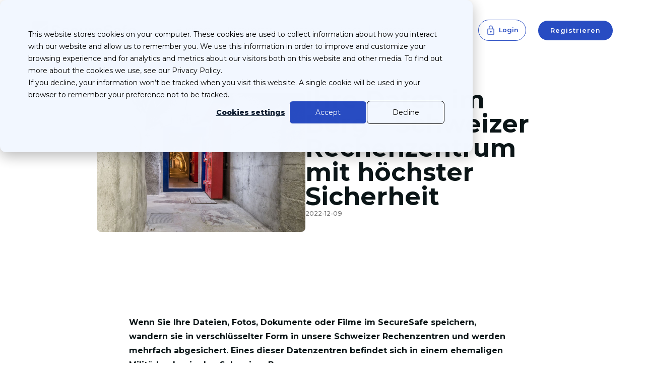

--- FILE ---
content_type: text/html; charset=utf-8
request_url: https://www.securesafe.com/news/die-daten-im-berg
body_size: 11991
content:
<!DOCTYPE html><!-- Last Published: Fri Jan 30 2026 16:15:26 GMT+0000 (Coordinated Universal Time) --><html data-wf-domain="www.securesafe.com" data-wf-page="6526737c3b11bbc46090b5da" data-wf-site="63c6afda65da4a4349967d76" lang="de" data-wf-collection="6526737c3b11bbc46090b5a0" data-wf-item-slug="die-daten-im-berg"><head><meta charset="utf-8"><title>Schweizer Rechenzentrum im Berg – so sicher ist SecureSafe</title><meta content="Wie ein Bunker in den Schweizer Alpen Ihre Daten schützt: Einblicke in das Rechenzentrum von SecureSafe mit höchster physischer Sicherheit." name="description"><meta content="Schweizer Rechenzentrum im Berg – so sicher ist SecureSafe" property="og:title"><meta content="Wie ein Bunker in den Schweizer Alpen Ihre Daten schützt: Einblicke in das Rechenzentrum von SecureSafe mit höchster physischer Sicherheit." property="og:description"><meta content="https://cdn.prod.website-files.com/63c6c6dee027e320c50deb09/6899e0b8d7ad8f4b030efaf5_Berg.jpg" property="og:image"><meta content="Schweizer Rechenzentrum im Berg – so sicher ist SecureSafe" property="twitter:title"><meta content="Wie ein Bunker in den Schweizer Alpen Ihre Daten schützt: Einblicke in das Rechenzentrum von SecureSafe mit höchster physischer Sicherheit." property="twitter:description"><meta content="https://cdn.prod.website-files.com/63c6c6dee027e320c50deb09/6899e0b8d7ad8f4b030efaf5_Berg.jpg" property="twitter:image"><meta property="og:type" content="website"><meta content="summary_large_image" name="twitter:card"><meta content="width=device-width, initial-scale=1" name="viewport"><meta content="google-site-verification=GrVAyZyhvmU3yYZZi3VNaq_7d_R0fZiYCv8MJeBOMYw" name="google-site-verification"><link href="https://cdn.prod.website-files.com/63c6afda65da4a4349967d76/css/securesafe-86e535b0697ab2f296efec997936.webflow.shared.608600bc2.css" rel="stylesheet" type="text/css" integrity="sha384-YIYAvCpHP15Jguf8HNTdc1PnLH9QI59tgbQq30Z9P+nqSGWb4PBPwWV7dGBRfzTh" crossorigin="anonymous"><link href="https://fonts.googleapis.com" rel="preconnect"><link href="https://fonts.gstatic.com" rel="preconnect" crossorigin="anonymous"><script src="https://ajax.googleapis.com/ajax/libs/webfont/1.6.26/webfont.js" type="text/javascript"></script><script type="text/javascript">WebFont.load({  google: {    families: ["Montserrat:100,100italic,200,200italic,300,300italic,400,400italic,500,500italic,600,600italic,700,700italic,800,800italic,900,900italic"]  }});</script><script type="text/javascript">!function(o,c){var n=c.documentElement,t=" w-mod-";n.className+=t+"js",("ontouchstart"in o||o.DocumentTouch&&c instanceof DocumentTouch)&&(n.className+=t+"touch")}(window,document);</script><link href="https://cdn.prod.website-files.com/63c6afda65da4a4349967d76/6863aaa9dc9d824d4352e96b_32x32.png" rel="shortcut icon" type="image/x-icon"><link href="https://cdn.prod.website-files.com/63c6afda65da4a4349967d76/6863aab4f2c7236b50971ea1_256x256.png" rel="apple-touch-icon"><link href="rss.xml" rel="alternate" title="RSS Feed" type="application/rss+xml"><script src="https://www.google.com/recaptcha/api.js" type="text/javascript"></script><!-- Start Google Tag Manager -->
<script>(function(w,d,s,l,i){w[l]=w[l]||[];w[l].push({'gtm.start':
new Date().getTime(),event:'gtm.js'});var f=d.getElementsByTagName(s)[0],
j=d.createElement(s),dl=l!='dataLayer'?'&l='+l:'';j.async=true;j.src=
'https://www.googletagmanager.com/gtm.js?id='+i+dl;f.parentNode.insertBefore(j,f);
})(window,document,'script','dataLayer','GTM-NZGQBLVR');</script>
<!-- End Google Tag Manager -->



<link rel="preconnect" href="https://fonts.gstatic.com" crossorigin="">
<link rel="preload" as="style" href="https://fonts.googleapis.com/css2?family=Inter:wght@200;300;400;500;600;700;800&display=swap">
<link rel="stylesheet" media="print" onload="this.media='all'" href="https://fonts.googleapis.com/css2?family=Inter:wght@200;300;400;500;600;700;800&display=swap">
<link rel="stylesheet" href="https://fonts.googleapis.com/css2?family=Inter:wght@200;300;400;500;600;700;800&display=swap">

<!-- Start WeGlot Snippet -->
<script type="application/json" id="weglot-data">{"allLanguageUrls":{"de":"https://www.securesafe.com/news/die-daten-im-berg","en":"https://www.securesafe.com/en/news/die-daten-im-berg","fr":"https://www.securesafe.com/fr/news/die-daten-im-berg","it":"https://www.securesafe.com/it/news/die-daten-im-berg"},"originalCanonicalUrl":"https://www.securesafe.com/news/die-daten-im-berg","originalPath":"/news/die-daten-im-berg","settings":{"auto_switch":false,"auto_switch_fallback":null,"category":6,"custom_settings":{"button_style":{"with_name":false,"full_name":false,"is_dropdown":false,"with_flags":false,"flag_type":null,"custom_css":"/* Displays the language switcher container behind the AI chatbot */\r\n.footer_lang-wrapper {\r\n  z-index: 9990;\r\n}\r\n\r\n/* Chargebee: Hide personal/private pricing snippets if language does not match */\r\nhtml:not([lang=\"de\"]) #pricing-private-de {\r\n    display: none;\r\n}\r\nhtml:not([lang=\"fr\"]) #pricing-private-fr {\r\n    display: none;\r\n}\r\nhtml:not([lang=\"it\"]) #pricing-private-it {\r\n    display: none;\r\n}\r\nhtml:not([lang=\"en\"]) #pricing-private-en {\r\n    display: none;\r\n}\r\n\r\n/* Chargebee: Hide business pricing snippets if language does not match */\r\nhtml:not([lang=\"de\"]) #pricing-business-de {\r\n    display: none;\r\n}\r\nhtml:not([lang=\"fr\"]) #pricing-business-fr {\r\n    display: none;\r\n}\r\nhtml:not([lang=\"it\"]) #pricing-business-it {\r\n    display: none;\r\n}\r\nhtml:not([lang=\"en\"]) #pricing-business-en {\r\n    display: none;\r\n}\r\n\r\n/* Chargebee: Hide personal pass snippets if language does not match */\r\nhtml:not([lang=\"de\"]) #personal-pass-de {\r\n    display: none;\r\n}\r\nhtml:not([lang=\"fr\"]) #personal-pass-fr {\r\n    display: none;\r\n}\r\nhtml:not([lang=\"it\"]) #personal-pass-it {\r\n    display: none;\r\n}\r\nhtml:not([lang=\"en\"]) #personal-pass-en {\r\n    display: none;\r\n}\r\n\r\n/* Chargebee: Hide business pass snippets if language does not match */\r\nhtml:not([lang=\"de\"]) #business-pass-de {\r\n    display: none;\r\n}\r\nhtml:not([lang=\"fr\"]) #business-pass-fr {\r\n    display: none;\r\n}\r\nhtml:not([lang=\"it\"]) #business-pass-it {\r\n    display: none;\r\n}\r\nhtml:not([lang=\"en\"]) #business-pass-en {\r\n    display: none;\r\n}\r\n\r\n/* Chargebee: Hide personal file snippets if language does not match */\r\nhtml:not([lang=\"de\"]) #personal-files-de {\r\n    display: none;\r\n}\r\nhtml:not([lang=\"fr\"]) #personal-files-fr {\r\n    display: none;\r\n}\r\nhtml:not([lang=\"it\"]) #personal-files-it {\r\n    display: none;\r\n}\r\nhtml:not([lang=\"en\"]) #personal-files-en {\r\n    display: none;\r\n}\r\n\r\n/* Chargebee: Hide business file snippets if language does not match */\r\nhtml:not([lang=\"de\"]) #business-files-de {\r\n    display: none;\r\n}\r\nhtml:not([lang=\"fr\"]) #business-files-fr {\r\n    display: none;\r\n}\r\nhtml:not([lang=\"it\"]) #business-files-it {\r\n    display: none;\r\n}\r\nhtml:not([lang=\"en\"]) #business-files-en {\r\n    display: none;\r\n}\r\n\r\n/* Chargebee: Hide personal bundle snippets if language does not match */\r\nhtml:not([lang=\"de\"]) #personal-bundle-de {\r\n    display: none;\r\n}\r\nhtml:not([lang=\"fr\"]) #personal-bundle-fr {\r\n    display: none;\r\n}\r\nhtml:not([lang=\"it\"]) #personal-bundle-it {\r\n    display: none;\r\n}\r\nhtml:not([lang=\"en\"]) #personal-bundle-en {\r\n    display: none;\r\n}\r\n\r\n/* Chargebee: Hide business bundle snippets if language does not match */\r\nhtml:not([lang=\"de\"]) #business-bundle-de {\r\n    display: none;\r\n}\r\nhtml:not([lang=\"fr\"]) #business-bundle-fr {\r\n    display: none;\r\n}\r\nhtml:not([lang=\"it\"]) #business-bundle-it {\r\n    display: none;\r\n}\r\nhtml:not([lang=\"en\"]) #business-bundle-en {\r\n    display: none;\r\n}"},"switchers":[{"style":{"with_name":true,"with_flags":false,"full_name":true,"is_dropdown":true,"invert_flags":true,"flag_type":"rectangle_mat","size_scale":"0.95"},"opts":{"open_hover":false,"close_outside_click":false,"is_responsive":false,"display_device":"mobile","pixel_cutoff":768},"colors":[],"location":{"target":".w-layout-grid > div:nth-child(5)","sibling":null},"template":{"name":"default_dropdown","hash":"138a724bd1b9157d3218e1a1b5578f8b9f74b8f1"}}],"translate_search":false,"loading_bar":true,"hide_switcher":false,"translate_images":false,"subdomain":false,"wait_transition":true,"dynamic":""},"deleted_at":null,"dynamics":[{"value":"#hsForm_56480be3-921e-48ea-9923-928d13a77dda"}],"excluded_blocks":[],"excluded_paths":[{"excluded_languages":["fr","it"],"language_button_displayed":false,"type":"CONTAIN","value":"/contact-support"},{"excluded_languages":["en","fr","it"],"language_button_displayed":false,"type":"END_WITH","value":"/clouddrive-to-securesafe"},{"excluded_languages":["en","fr","it"],"language_button_displayed":false,"type":"END_WITH","value":"/abraxas"},{"excluded_languages":["fr","it","en"],"language_button_displayed":false,"type":"END_WITH","value":"/climate-protection"},{"excluded_languages":["en","fr","it"],"language_button_displayed":false,"type":"END_WITH","value":"/dipeka"},{"excluded_languages":["en","fr","it"],"language_button_displayed":false,"type":"END_WITH","value":"/glarussafe"},{"excluded_languages":["en","fr","it"],"language_button_displayed":false,"type":"END_WITH","value":"/lindentree-and-dswiss"},{"excluded_languages":["en","fr","it"],"language_button_displayed":false,"type":"END_WITH","value":"/medical-safe"},{"excluded_languages":["en","fr","it"],"language_button_displayed":false,"type":"END_WITH","value":"/netzsg-and-dswiss"},{"excluded_languages":["en","fr","it"],"language_button_displayed":false,"type":"END_WITH","value":"/netzsg-and-dswiss-afterweb"},{"excluded_languages":["en","fr","it"],"language_button_displayed":false,"type":"END_WITH","value":"/obt"},{"excluded_languages":["en","fr","it"],"language_button_displayed":false,"type":"END_WITH","value":"/ortsgemeinden-sg"},{"excluded_languages":["en","fr","it"],"language_button_displayed":false,"type":"END_WITH","value":"/privacy"},{"excluded_languages":["en","fr","it"],"language_button_displayed":false,"type":"END_WITH","value":"/privacy-policy"},{"excluded_languages":["en"],"language_button_displayed":false,"type":"END_WITH","value":"/prosenectute"},{"excluded_languages":["en","fr","it"],"language_button_displayed":false,"type":"END_WITH","value":"/rlb-esafe-to-securesafe"},{"excluded_languages":["en"],"language_button_displayed":false,"type":"END_WITH","value":"/treuhand-suisse"},{"excluded_languages":["en","fr","it"],"language_button_displayed":false,"type":"END_WITH","value":"/terms-and-conditions"},{"excluded_languages":["fr","it","en"],"language_button_displayed":false,"type":"START_WITH","value":"/faq"},{"excluded_languages":["en","fr","it"],"language_button_displayed":false,"type":"START_WITH","value":"/s-trust"},{"excluded_languages":["en","fr","it"],"language_button_displayed":false,"type":"START_WITH","value":"/sparkassen-vorteilswelt"}],"external_enabled":true,"host":"www.securesafe.com","is_dns_set":true,"is_https":true,"language_from":"de","language_from_custom_flag":null,"language_from_custom_name":null,"languages":[{"connect_host_destination":null,"custom_code":null,"custom_flag":null,"custom_local_name":null,"custom_name":null,"enabled":true,"language_to":"en"},{"connect_host_destination":null,"custom_code":null,"custom_flag":null,"custom_local_name":null,"custom_name":null,"enabled":true,"language_to":"fr"},{"connect_host_destination":null,"custom_code":null,"custom_flag":null,"custom_local_name":null,"custom_name":null,"enabled":true,"language_to":"it"}],"media_enabled":false,"page_views_enabled":false,"technology_id":13,"technology_name":"Webflow","translation_engine":3,"url_type":"SUBDIRECTORY","versions":{"translation":1769437803,"slugTranslation":1698076529}}}</script>
<script type="text/javascript" src="https://cdn.weglot.com/weglot.min.js"></script>
<script>
    Weglot.initialize({
        api_key: 'wg_e5796adfe3b8808fbc23536ab3c4b8777'
    });
</script>
<!-- End WeGlot Snippet -->

<script>
document.addEventListener("DOMContentLoaded", function() {
    var regBtns = document.querySelectorAll("#regbtn");
    var isMobile = /Android|webOS|iPhone|iPad|iPod|BlackBerry|IEMobile|Opera Mini/i.test(navigator.userAgent);

    for (var i = 0; i < regBtns.length; i++) {
        var regBtn = regBtns[i];

        if (isMobile) {
            // Check if it's an Apple iOS device
            if (/iPhone|iPad|iPod/i.test(navigator.userAgent)) {
                regBtn.href = "https://apps.apple.com/ch/app/securesafe-password-manager/id359102857";
            }
            // Check if it's an Android device
            else if (/Android/i.test(navigator.userAgent)) {
                regBtn.href = "https://play.google.com/store/apps/details?id=com.dswiss.securesafe.android&hl=en_US&pli=1";
            }
        } else {
            // For all other devices (desktop), set the default URL
            regBtn.href = "https://app.securesafe.com/app/#/register";
        }
    }
});
</script>




<!-- Start Favicon Colour Switch -->
<script>
  // Helper: Retrieve or create a favicon element
  function getFaviconElement() {
    let favicon = document.querySelector('link[rel="icon"]') ||
        document.querySelector('link[rel="shortcut icon"]');
    if (!favicon) {
      favicon = document.createElement('link');
      favicon.rel = 'icon';
      document.head.appendChild(favicon);
    }
    return favicon;
  }

  // Function to update the favicon based on dark mode
  function updateFavicon(e) {
    const darkModeOn = e ? e.matches : window.matchMedia('(prefers-color-scheme: dark)').matches;
    const favicon = getFaviconElement();
    // Update these paths to your favicon assets in Webflow’s Asset Manager or a CDN
    favicon.href = darkModeOn
      ? 'https://cdn.prod.website-files.com/63c6afda65da4a4349967d76/686b994382bddc71853415be_SecureSafe-Logo-Light-32x32.png'
      : 'https://cdn.prod.website-files.com/63c6afda65da4a4349967d76/686b99438b27cc7f083e2830_SecureSafe-Logo-Dark-32x32.png';
  }

  // Initialize the favicon update on page load
  updateFavicon();

  // Listen for changes in the dark mode media query
  const darkModeMediaQuery = window.matchMedia('(prefers-color-scheme: dark)');
  if (typeof darkModeMediaQuery.addEventListener === 'function') {
    darkModeMediaQuery.addEventListener('change', updateFavicon);
  } else if (typeof darkModeMediaQuery.addListener === 'function') {
    darkModeMediaQuery.addListener(updateFavicon);
  }
</script>
<!-- End Favicon Colour Switch -->

<!-- Start of HubSpot Tracking Embed Code -->
<script type="text/javascript" id="hs-script-loader" async="" defer="" src="//js-eu1.hs-scripts.com/143695594.js"></script>
<!-- End of HubSpot Tracking Embed Code -->

<!-- Start of PostHog Web Snippet -->
<script>
    !function(t,e){var o,n,p,r;e.__SV||(window.posthog=e,e._i=[],e.init=function(i,s,a){function g(t,e){var o=e.split(".");2==o.length&&(t=t[o[0]],e=o[1]),t[e]=function(){t.push([e].concat(Array.prototype.slice.call(arguments,0)))}}(p=t.createElement("script")).type="text/javascript",p.crossOrigin="anonymous",p.async=!0,p.src=s.api_host.replace(".i.posthog.com","-assets.i.posthog.com")+"/static/array.js",(r=t.getElementsByTagName("script")[0]).parentNode.insertBefore(p,r);var u=e;for(void 0!==a?u=e[a]=[]:a="posthog",u.people=u.people||[],u.toString=function(t){var e="posthog";return"posthog"!==a&&(e+="."+a),t||(e+=" (stub)"),e},u.people.toString=function(){return u.toString(1)+".people (stub)"},o="init Re Ms Fs Pe Rs Cs capture Ve calculateEventProperties Ds register register_once register_for_session unregister unregister_for_session zs getFeatureFlag getFeatureFlagPayload isFeatureEnabled reloadFeatureFlags updateEarlyAccessFeatureEnrollment getEarlyAccessFeatures on onFeatureFlags onSurveysLoaded onSessionId getSurveys getActiveMatchingSurveys renderSurvey canRenderSurvey canRenderSurveyAsync identify setPersonProperties group resetGroups setPersonPropertiesForFlags resetPersonPropertiesForFlags setGroupPropertiesForFlags resetGroupPropertiesForFlags reset get_distinct_id getGroups get_session_id get_session_replay_url alias set_config startSessionRecording stopSessionRecording sessionRecordingStarted captureException loadToolbar get_property getSessionProperty Ls As createPersonProfile Ns Is Us opt_in_capturing opt_out_capturing has_opted_in_capturing has_opted_out_capturing is_capturing clear_opt_in_out_capturing Os debug I js getPageViewId captureTraceFeedback captureTraceMetric".split(" "),n=0;n<o.length;n++)g(u,o[n]);e._i.push([i,s,a])},e.__SV=1)}(document,window.posthog||[]);
    posthog.init('phc_eXpQOjklpboXfiigHxOnEari2Y0sMzECdu1QAdr8I5m', {
        api_host: 'https://eu.i.posthog.com',
        defaults: '2025-05-24',
        person_profiles: 'identified_only', // or 'always' to create profiles for anonymous users as well
    })
</script>
<!-- End of PostHog Web Snippet --><link href="https://www.securesafe.com/news/die-daten-im-berg" hreflang="de" rel="alternate"><link href="https://www.securesafe.com/en/news/die-daten-im-berg" hreflang="en" rel="alternate"><link href="https://www.securesafe.com/fr/news/die-daten-im-berg" hreflang="fr" rel="alternate"><link href="https://www.securesafe.com/it/news/die-daten-im-berg" hreflang="it" rel="alternate"></head><body class="body-10"><div data-animation="default" class="nav-2 w-nav" data-easing2="ease" data-easing="ease" data-collapse="medium" role="banner" data-no-scroll="1" data-nav-c="" data-duration="300" data-doc-height="1"><div class="nav_container-2"><a href="/" class="header-logo-link w-nav-brand"><img alt="" src="https://cdn.prod.website-files.com/63c6afda65da4a4349967d76/68fa05ccf5490b032ab18b3e_brands.whitelabel.svg" class="header-logo"></a><div class="header-middle-col"><div class="w-layout-vflex flex-block-14"><nav role="navigation" class="menu-header w-nav-menu"><ul role="list" class="header-nav-menu-list"><li class="header-item-nav personal"><a href="/" class="header-nav-link w-nav-link">Business</a></li><li class="header-item-nav"><a href="/product/password-manager" class="header-nav-link w-nav-link">Passwörter</a></li><li class="header-item-nav"><a href="/product/file-manager" class="header-nav-link w-nav-link">Dateien</a></li><li class="header-item-nav personal"><a href="/pricing" class="header-nav-link w-nav-link">Preise</a></li><li class="header-item-nav"><div data-delay="0" data-hover="true" class="dropdown-wrapper-2 w-dropdown"><div class="brix---dropdown-toggle-4 w-dropdown-toggle"><div class="dropdown-menu">Ressourcen</div><img loading="lazy" src="https://cdn.prod.website-files.com/63c6afda65da4a4349967d76/69242bda7b02b6bb38e4da71_keyboard_arrow_down.png" alt="" class="image-27"></div><nav class="dropdown-column-wrapper w-dropdown-list"><div class="brix---dropdown-card"><div class="brix---dropdown-pd"><div class="w-layout-grid dropdown-links-grid"><a href="https://help.securesafe.com" target="_blank" class="hover---dropdown-link w-dropdown-link">Help Center</a><a href="https://www.dswiss.com/de/certifications" target="_blank" class="hover---dropdown-link w-dropdown-link">Zertifizierungen</a><a href="https://www.dswiss.com/de/solutions/security" target="_blank" class="hover---dropdown-link w-dropdown-link">Sicherheit | Infos für CISOs</a><a href="/news" class="hover---dropdown-link w-dropdown-link">News</a></div></div></div></nav></div></li><li class="header-nav-list-item-mobile"><a href="#" class="link-wrapper w-inline-block"><img loading="lazy" src="https://cdn.prod.website-files.com/63c6afda65da4a4349967d76/69242bda7b02b6bb38e4da6e_line-rounded-padlock-accent-brix-templates.svg" alt="" class="brix---link-icon-left"><div class="link-text">Login</div></a></li><li class="header-nav-list-item-mobile"><a href="#" class="btn-primary-small w-button">Get started</a></li></ul></nav></div><div class="hamburger-menu-wrapper w-nav-button"><div class="hamburger-menu-bar-top"></div><div class="hamburger-menu-bar-bottom"></div><div class="hamburger-menu-bar-bottom"></div></div><div class="navbar-highlight"><div data-delay="0" data-hover="true" class="secondary-button-nw login w-dropdown"><div class="brix---dropdown-toggle-3 w-dropdown-toggle"><img loading="lazy" src="https://cdn.prod.website-files.com/63c6afda65da4a4349967d76/69242bda7b02b6bb38e4da6f_lock.png" alt="" class="brix---link-icon-left"><div class="text-block-20">Login</div></div><nav class="dropdown-wrapper w-dropdown-list"><div class="megacard-dropdown"><div class="megacard-2column"><div id="w-node-d8df1115-d565-7444-c0dc-038100fb637b-00fb6340" class="megacard-card login"><div class="w-layout-grid login-columns"><div class="login_interface_option-3"><h2 class="h5-3 centered login"><strong class="h6">Classic<br>SecureSafe <br></strong></h2><h2 class="body centered login"><strong class="body">Pre - June 2025</strong></h2><div class="login_interface_button-3"><a href="https://app.securesafe.com/app/#/login" target="_blank" class="secondary-button-nw login w-button">Login</a></div></div></div></div><div id="w-node-d8df1115-d565-7444-c0dc-038100fb638a-00fb6340" class="megacard-card login right"><div class="w-layout-grid login-columns"><div class="login_interface_option-3 new"><h2 class="h6 coloured">Next SecureSafe </h2><h2 class="body centered login"><strong class="body login">Post - June 2025</strong></h2><div class="login_interface_button-3"><a href="https://app.securesafe.com" target="_blank" class="secondary-button-nw login main w-button">Login</a></div></div></div></div></div></div></nav></div><div class="btn-header-hidden-on-mbl"><a href="https://www.securesafe.com/pricing#pricing" class="button-primary-new register w-button">Registrieren</a></div></div></div></div></div><div class="global_symbol"><div class="global_embed w-embed"><style>

body {
  font-size: 16px;
}
/* Max Font Size */
@media screen and (min-width: 1600px) {
  body {
    font-size: 16px;
  }
}
/* Container Max Width */
.container {
  max-width: 1400px;
}
/* Min Font Size */
@media screen and (max-width: 991px) {
  body {
    font-size: 11.011111111111111px;
  }
}

/* Desktop Only CSS (i.e. hover states) */
@media only screen and (min-width: 992px) {

}


/* Mobile hero button size */
@media screen and (max-width: 350px) {
.button_filled.is--hero-btn {
    font-size: 14px;
}
.button_outline.is--hero-btn {
    font-size: 14px;
}
}

/* Mobile menu overlay fix */
@media screen and (max-width: 767px) {
.w-nav-overlay {
    top: 0 !important;
}
}

[data-col="yellow"] { background: #F5A633; }

.w-input {
  -webkit-appearance: none;
  -moz-appearance: none;
  appearance: none;
}

/* Global Styles */
img::selection,
svg::selection {
  background: transparent;
}

/* Link color inherits from parent font color  */
a {
  color: inherit;
}

/* Disable / enable clicking on an element and its children  */
.no-click {
  pointer-events: none;
}
.can-click {
  pointer-events: auto;
}

/* Target any element with a certain "word" in the class name  */
[class*="spacer"] {
}

/* Form input styling */
input:-webkit-autofill,
input:-webkit-autofill:hover,
input:-webkit-autofill:focus, 
input:-webkit-autofill:active  {
  transition: background-color 5000s;
 /* -webkit-text-fill-color: #0b1517 !important; */
}

input {
/*  -webkit-appearance: none !important; */
  border-radius: 4px !important;
  box-shadow: none !important;
}

textarea {
	resize: none;
  }
  
.highlight {
background: rgba(34, 83, 90, 0.3);
}

.pricing_slider-nav .w-slider-dot {
background-color: #22535A;
opacity: 0.4;
}

.pricing_slider-nav .w-slider-dot.w-active {
background-color: #22535A;
opacity: 1;
}

.w-nav-overlay {
top: 0px !important;
}

.blog_featured:hover .blog_read-more {
opacity: 0.6;
}

.blog_featured:hover .blog_featured-image-wrapper {
opacity: 0.8;
}

.blog_card:hover .blog_read-more {
opacity: 0.6;
}

.blog_card:hover .blog_image-wrapper {
opacity: 0.8;
}

.body-1.is--news-teaser {
display: -webkit-box;
  -webkit-box-orient: vertical;
  -webkit-line-clamp: 4;
  overflow: hidden;
}

.swiper {
	overflow: visible !important;
}

.swiper-slide:last-child {
margin-right: 120px !important;
}

.swiper-pagination-bullet-active {
    background: #0C1A2F !important;
}

.body-1 a {
text-decoration: underline;}


select {
    appearance: none !important;
    -webkit-appearance: none !important;
    -moz-appearance: none !important;
  }
  
/*
option[value=""][disabled] {
    display: none;
}*/
</style></div><div class="nav_embed w-embed"><style>

/* light */

[data-nav-c="light"] .nav_logo {
  color: #fff;
}
[data-nav-c="light"] .nav_link-n {
  color: #fff;
}

[data-nav-c="light"] .nav_link-n {
  color: #fff;
}

@media screen and (max-width: 991px) {
  [data-nav-c="light"] .nav_link-n {
    color: #0c1a2f;
  }
}

[data-nav-c="light"] .nav_menu-button-n {
  color: #fff;
}

/* dark */

[data-nav-c="dark"] .nav_logo {
  color: #0c1a2f;
}

[data-nav-c="dark"] .nav_link-n {
  color: #0c1a2f;
}

[data-nav-c="dark"] .nav_button-outline-n {
  color: #0c1a2f;
  border: 1px solid #0c1a2f;
}

[data-nav-c="dark"] .nav_button-filled-n {
  color: #fff;
  background-color: #0c1a2f;
  border-color: #0c1a2f;
}

[data-nav-c="dark"] .nav_button-filled-n:hover {
  color: #0c1a2f;
  background-color: #f5a633;
  border-color: #f5a633;
}

[data-nav-c="dark"] .nav_menu-button-n {
  color: #0c1a2f;
}

/* nav */

.nav_menu-button-n svg path {
  stroke: currentColor;
}

.nav_menu-button-wrapper-n[aria-expanded="true"] .nav_menu-button-n svg path {
  stroke: #0c1a2f;
}
</style></div></div><div class="news-header in-mobile"><div class="container is--news-page-cover"><img src="https://cdn.prod.website-files.com/63c6c6dee027e320c50deb09/6899e0b8d7ad8f4b030efaf5_Berg.jpg" loading="lazy" alt="" sizes="(max-width: 1439px) 100vw, 1398.5625px" srcset="https://cdn.prod.website-files.com/63c6c6dee027e320c50deb09/6899e0b8d7ad8f4b030efaf5_Berg-p-500.jpg 500w, https://cdn.prod.website-files.com/63c6c6dee027e320c50deb09/6899e0b8d7ad8f4b030efaf5_Berg-p-800.jpg 800w, https://cdn.prod.website-files.com/63c6c6dee027e320c50deb09/6899e0b8d7ad8f4b030efaf5_Berg-p-1080.jpg 1080w, https://cdn.prod.website-files.com/63c6c6dee027e320c50deb09/6899e0b8d7ad8f4b030efaf5_Berg-p-1600.jpg 1600w, https://cdn.prod.website-files.com/63c6c6dee027e320c50deb09/6899e0b8d7ad8f4b030efaf5_Berg.jpg 2000w" class="news-page-cover-image"></div><div class="container is--news-page-wrapper in-mobile"><div class="hero_content-center"><h1 class="h2 in-mobile">Ihre Daten im Berg – Schweizer Rechenzentrum mit höchster Sicherheit</h1></div><div class="news_top-details"><div class="news_category">2022-12-09</div></div></div></div><section class="section is--rte-section is--news-body in-mobile"><div class="container is--news-rte-wrapper in-mobile"><div class="gen_rte in-mobile w-richtext"><p><strong>Wenn Sie Ihre Dateien, Fotos, Dokumente oder Filme im SecureSafe speichern, wandern sie in verschlüsselter Form in unsere Schweizer Rechenzentren und werden mehrfach abgesichert. Eines dieser Datenzentren befindet sich in einem ehemaligen Militärbunker in den Schweizer Bergen.</strong></p><p>Um die grösstmögliche Sicherheit vor Datenverlust zu gewährleisten, werden die Daten unserer Kundinnen und Kunden gleich dreifach gesichert, d. h., jede Datei ist gleichzeitig an verschiedenen Orten gespeichert. Dieses Vorgehen für Hochsicherheit-Hosting wird in der Fachsprache als Redundanz bezeichnet. Die ersten beiden Kopien jeder Datei werden in den Hauptrechenzentren verwendet. Auf welche Datei man zugreift, hängt davon ab, welche Server in den Rechenzentren gerade mehr Anfragen (Traffic) erhalten. Die dritte Kopie der Datei wird als Backup an einem «Disaster Recovery Standort» gespeichert. Dieses Rechenzentrum befindet sich tief in den Schweizer Alpen und schützt die Daten maximal vor einem Katastrophenfall, sollten die anderen Rechenzentren zerstört werden, z. B. bei Überschwemmungen, Bränden, Unfällen wie einer Explosion eines Tankfahrzeugs neben dem Rechenzentrum, Terroranschlägen oder kriegerischen Handlungen.</p><h2>Die unscheinbare Türe im Bergmassiv</h2><p>Das Disaster-Recovery-Rechenzentrum ist perfekt getarnt, hinter dicken Felswänden versteckt. Selbst wer davorsteht, wird nicht erahnen, was sich hinter der kleinen unscheinbaren Eingangstüre befindet. Hat man den Eingang gefunden, folgen zunächst tonnenschwere Sicherheitstüren und kleine Gänge und Drehtüren, bis man schliesslich zu den Server-Räumen gelangt. Der Zutritt ist streng reglementiert und erfolgt immer in Begleitung von Sicherheitspersonal. Der ganze Komplex wird rund um die Uhr videoüberwacht, verfügt über weitere raffinierte Sicherheitsmechanismen und ist auf eine mögliche Selbstversorgung eingestellt. Die Daten sind somit eingebunkert.</p><h2>Mehrfache Verschlüsselung der Daten</h2><p>Neben der bestmöglichen Abschirmung vor äusseren Einflüssen schützen wir die Daten auch mehrfach durch die Verschlüsselung. Die Datenzentren sind über mehrere unterirdische, verschlüsselte Netzwerkverbindungen miteinander verbunden. Und auch jede Datei selbst ist bei SecureSafe zusätzlich verschlüsselt. Durch dieses «Zwiebelprinzip» bleiben die Daten jederzeit geschützt und nur der SecureSafe-Benutzer selbst kann sie mit der Eingabe der Login-Daten entschlüsseln. Dies bedeutet auch, dass die Daten im unrealistischen Falle eines Diebstahls der Server unbrauchbar sind, weil diese nicht entschlüsselt werden können. Dasselbe gilt übrigens auch für alle Mitarbeiterinnen und Mitarbeiter unseres Unternehmens: Durch die Zero-Knowledge-Architektur ist es für uns technisch unmöglich, eine Entschlüsselung der Daten vorzunehmen und sie einzusehen.</p></div></div></section><div class="section is--bg-dark"><div class="container is--news-related in-mobile"><div class="h5">Ähnliche Artikel</div><div class="news_related w-dyn-list"><div role="list" class="news_related-grid w-dyn-items"><div id="w-node-a7e9c9e2-a1b0-874d-0e4e-13a77e270617-6090b5da" role="listitem" class="news_related-card w-dyn-item"><a href="/news/wie-securesafe-datensicherheit-und-privatsphaere-mit-schweizer-schutz-garantiert" class="news_related-card-link w-inline-block"><img src="https://cdn.prod.website-files.com/63c6c6dee027e320c50deb09/692473dcd4aa52068efe7e9f_How%20SecureSafe%20protects%20your%20data-min.png" loading="lazy" alt="" sizes="(max-width: 1439px) 100vw, 1398.5625px" srcset="https://cdn.prod.website-files.com/63c6c6dee027e320c50deb09/692473dcd4aa52068efe7e9f_How%20SecureSafe%20protects%20your%20data-min-p-500.png 500w, https://cdn.prod.website-files.com/63c6c6dee027e320c50deb09/692473dcd4aa52068efe7e9f_How%20SecureSafe%20protects%20your%20data-min.png 1024w" class="news_related-img"><div class="news_related-content"><div class="badge-light-small news">SecureSafe</div><div class="sub-3">Schweizer Datenschutz und sichere Datenaufbewahrung mit SecureSafe</div></div></a></div><div id="w-node-a7e9c9e2-a1b0-874d-0e4e-13a77e270617-6090b5da" role="listitem" class="news_related-card w-dyn-item"><a href="/news/security-tester-sherlock-holmes-der-it-branche" class="news_related-card-link w-inline-block"><img src="https://cdn.prod.website-files.com/63c6c6dee027e320c50deb09/6899ebc22498071e42d68e3f_device10.jpg" loading="lazy" alt="" sizes="(max-width: 1439px) 100vw, 1398.5625px" srcset="https://cdn.prod.website-files.com/63c6c6dee027e320c50deb09/6899ebc22498071e42d68e3f_device10-p-500.jpg 500w, https://cdn.prod.website-files.com/63c6c6dee027e320c50deb09/6899ebc22498071e42d68e3f_device10-p-800.jpg 800w, https://cdn.prod.website-files.com/63c6c6dee027e320c50deb09/6899ebc22498071e42d68e3f_device10-p-1080.jpg 1080w, https://cdn.prod.website-files.com/63c6c6dee027e320c50deb09/6899ebc22498071e42d68e3f_device10-p-1600.jpg 1600w, https://cdn.prod.website-files.com/63c6c6dee027e320c50deb09/6899ebc22498071e42d68e3f_device10.jpg 2478w" class="news_related-img"><div class="news_related-content"><div class="badge-light-small news">IT &amp; Security</div><div class="sub-3">Security Tester: Schwachstellensucher im Dienst der IT-Sicherheit</div></div></a></div><div id="w-node-a7e9c9e2-a1b0-874d-0e4e-13a77e270617-6090b5da" role="listitem" class="news_related-card w-dyn-item"><a href="/news/securesafe-wodurch-sich-die-neue-version-unterscheidet" class="news_related-card-link w-inline-block"><img src="https://cdn.prod.website-files.com/63c6c6dee027e320c50deb09/695d3a6ac43c8efc41a9eed4_SeSa%20Next%20vs.%20Classic_Blog.png" loading="lazy" alt="" sizes="(max-width: 1439px) 100vw, 1398.5625px" srcset="https://cdn.prod.website-files.com/63c6c6dee027e320c50deb09/695d3a6ac43c8efc41a9eed4_SeSa%20Next%20vs.%20Classic_Blog-p-500.png 500w, https://cdn.prod.website-files.com/63c6c6dee027e320c50deb09/695d3a6ac43c8efc41a9eed4_SeSa%20Next%20vs.%20Classic_Blog-p-800.png 800w, https://cdn.prod.website-files.com/63c6c6dee027e320c50deb09/695d3a6ac43c8efc41a9eed4_SeSa%20Next%20vs.%20Classic_Blog.png 1024w" class="news_related-img"><div class="news_related-content"><div class="badge-light-small news">SecureSafe</div><div class="sub-3">SecureSafe (Next): Wodurch sich die neue Version unterscheidet – und was als Nächstes kommt</div></div></a></div><div id="w-node-a7e9c9e2-a1b0-874d-0e4e-13a77e270617-6090b5da" role="listitem" class="news_related-card w-dyn-item"><a href="/news/chefetage-als-phishing-opfer" class="news_related-card-link w-inline-block"><img src="https://cdn.prod.website-files.com/63c6c6dee027e320c50deb09/69247459a720b5e93c0b4605_Executive%20floor%20%E2%80%93%20phishing%20(1)-min.png" loading="lazy" alt="" class="news_related-img"><div class="news_related-content"><div class="badge-light-small news">SecureSafe</div><div class="sub-3">Phishing in der Chefetage: Wie Führungskräfte zur Sicherheitslücke werden</div></div></a></div></div></div></div></div><section class="commercial_banner_new black in-mobile"><div class="w-layout-vflex overall-block in-mobile"><div class="h4 is--white">Bereit für digitale Sicherheit in Schweizer Qualität?</div><a href="/sales-form" class="secondary-button-nw login w-button">Lassen Sie sich beraten</a></div></section><section class="section-4 in-tablet"><footer class="footer-wrapper"><div class="brix---container-default-8 w-container"><div class="brix---footer-top in--tablet"><div class="w-layout-grid brix---grid-footer-v1"><div id="w-node-_61c62e35-6515-fca5-ce32-f306fc3ba71c-fc3ba717"><div class="mg-bottom-24px-3"><a href="#" class="brix---footer-logo-wrapper w-inline-block"><img alt="" src="https://cdn.prod.website-files.com/6914a8212963088e6886e073/6914a8212963088e6886e3f4_brands.whitelabel.svg" class="footer-logo"></a></div><p class="small">Digitale Sicherheit neu erfunden – auf modulare Weise.</p><div class="w-layout-grid social-media-grid-left"><a href="https://www.linkedin.com/company/dswiss-ag/" target="_blank" class="brix---icon-square-36px w-inline-block"><img alt="" src="https://cdn.prod.website-files.com/63c6afda65da4a4349967d76/69242d9fce1d4bcff183a5d8_linkedin.png"></a><a href="https://www.youtube.com/@SecureSafebyDSwiss" target="_blank" class="brix---icon-square-36px w-inline-block"><img alt="" src="https://cdn.prod.website-files.com/63c6afda65da4a4349967d76/69242d9fce1d4bcff183a5da_youtube.png"></a></div><div class="w-layout-vflex flex-block-15"><img loading="lazy" src="https://cdn.prod.website-files.com/63c6afda65da4a4349967d76/69242da0ce1d4bcff183a5dc_673c7e7afe3f45d75492bc11_image%20(30).avif" alt="" class="image-37"><img loading="lazy" src="https://cdn.prod.website-files.com/63c6afda65da4a4349967d76/69242da0ce1d4bcff183a5e0_673c7e7a578bd376655a7ee0_image%201%20(7).avif" alt="" class="image-38"><img loading="lazy" src="https://cdn.prod.website-files.com/63c6afda65da4a4349967d76/6925e99ea5fa8301bbec0665_swissmade.avif" alt="" class="swiss-logo"></div></div><div><div class="h6 coloured for-footer">Produkt</div><ul role="list" class="brix---footer-list-wrapper"><li class="footer-item"><a href="/product/password-manager" class="footer-link">Passwörter</a></li><li class="footer-item"><a href="/product/file-manager" class="footer-link">Dateien</a></li><li class="footer-item"></li><li class="footer-item"><a href="/pricing" class="footer-link">Preise</a></li><li class="footer-item"><a href="/product/passwords-files" class="footer-link">Classic SecureSafe</a></li></ul></div><div><div class="h6 coloured for-footer">Support</div><ul role="list" class="brix---footer-list-wrapper"><li class="footer-item"><a href="https://help.securesafe.com/?_gl=1*1cb603v*_gcl_au*MTYzNjU1NTMyNi4xNzU3Njg4NjE5*_ga*NTExODg1OTE2LjE3NDg1Mjg2ODU.*_ga_WF96MTEV3S*czE3NjM2NTExNTckbzE0JGcxJHQxNzYzNjUxMzMyJGo0NCRsMCRoMA.." target="_blank" class="footer-link">Help Center</a></li><li class="footer-item"><a href="/release-notes" class="footer-link">Release Notes</a></li><li class="footer-item"><a href="https://help.securesafe.com/kb-tickets/new" target="_blank" class="footer-link">Support anfragen</a></li><li class="footer-item"><a href="https://help.securesafe.com/securesafe-faqs-next#main-content" target="_blank" class="footer-link">FAQs</a></li></ul></div><div><div class="h6 coloured for-footer">DSwiss</div><ul role="list" class="brix---footer-list-wrapper"><li class="footer-item"><a href="https://www.dswiss.com/de/company/about" target="_blank" class="footer-link">Über uns</a></li><li class="footer-item"><a href="/news" class="footer-link">News</a></li><li class="footer-item"><a href="https://www.dswiss.com/de/company/careers" target="_blank" class="footer-link">Karriere</a></li><li class="footer-item"><a href="https://www.dswiss.com/de/sustainability" target="_blank" class="footer-link">Nachhaltigkeit</a></li></ul></div><div><div class="h6 coloured for-footer">Downloads</div><ul role="list" class="brix---footer-list-wrapper"><li class="footer-item"><a href="https://apps.apple.com/us/app/securesafe-pass/id6746509803" target="_blank" class="footer-link">iOS</a></li><li class="footer-item"><a href="https://play.google.com/store/apps/details?id=com.dswiss.mobile.sesa" target="_blank" class="footer-link">Android</a></li><li class="footer-item"><a href="https://chromewebstore.google.com/detail/securesafe-pass-extension/kcmoaclifceghadecbnlckdljaeokmbc?utm_campaign=21676428212&amp;utm_content=167305930939&amp;utm_medium=cpc&amp;utm_source=google&amp;utm_term=chrome%20extension" target="_blank" class="footer-link">Chrome | Brave</a></li><li class="footer-item-double"><a href="https://microsoftedge.microsoft.com/addons/detail/securesafe-pass-extension/dgpkakhheillemkjkponkhegjibmakjh" class="footer-link">Edge |</a><a href="https://addons.mozilla.org/en-US/firefox/addon/securesafe-pass-extension/" class="footer-link">Firefox</a></li><li class="footer-item"><a href="https://addons.mozilla.org/en-US/firefox/addon/securesafe-pass-extension/" target="_blank" class="footer-link">Safari</a></li></ul></div></div></div><div class="brix---footer-bottom"><div class="w-layout-vflex copyright in-mobile"><p class="small">Copyright © 2026 | Alle Rechte vorbehalten | <a href="https://www.dswiss.com/de/legal-definitions" target="_blank" class="paragraph-link">Rechtliches</a> | <a href="https://www.dswiss.com/de/privacy-policy" target="_blank" class="paragraph-link">Datenschutzrichtlinie</a></p><div class="w-embed"><!-- Start of HubSpot Cookie button code snippet -->
<div style="text-align: right; padding-bottom: 0px;padding-top: 0px">
  <button type="button" id="hs_show_banner_button" style="background-color:#ffffff; border: 0px solid #0b1a2d;
         border-radius: 0px; padding: 0px 10px; text-decoration: none; color: #ffffff;
         font-family: inherit; font-size: 12px; font-weight: normal; line-height: inherit;
         text-align: left; text-shadow: none; color:#000000;" onClick="(function(){
    var _hsp = window._hsp || [];
    _hsp.push(['showBanner']);
  })()">
  | Cookie Einstellungen
  </button>
</div>
<!-- End of HubSpot Cookie button code snippet --></div></div></div></div></footer></section><script src="https://d3e54v103j8qbb.cloudfront.net/js/jquery-3.5.1.min.dc5e7f18c8.js?site=63c6afda65da4a4349967d76" type="text/javascript" integrity="sha256-9/aliU8dGd2tb6OSsuzixeV4y/faTqgFtohetphbbj0=" crossorigin="anonymous"></script><script src="https://cdn.prod.website-files.com/63c6afda65da4a4349967d76/js/webflow.schunk.e0c428ff9737f919.js" type="text/javascript" integrity="sha384-ar82P9eriV3WGOD8Lkag3kPxxkFE9GSaSPalaC0MRlR/5aACGoFQNfyqt0dNuYvt" crossorigin="anonymous"></script><script src="https://cdn.prod.website-files.com/63c6afda65da4a4349967d76/js/webflow.schunk.725da2823ea00e86.js" type="text/javascript" integrity="sha384-XFkU8Qp1cuSEprAx2GdXq+kph0q4RkQKbSlJqX4xx44grsuTwuXqhWRXkHA4g5kg" crossorigin="anonymous"></script><script src="https://cdn.prod.website-files.com/63c6afda65da4a4349967d76/js/webflow.087f1211.e784499d6ef3e10e.js" type="text/javascript" integrity="sha384-tA2XOq0rmPVLbCxtnOCuO8frgJtIt9/F2XA1ZUfFvEUesSVOC+kYD56HXo2eo3xJ" crossorigin="anonymous"></script><!-- Google Tag Manager (noscript) -->
<noscript><iframe src="https://www.googletagmanager.com/ns.html?id=GTM-NZGQBLVR" height="0" width="0" style="display:none;visibility:hidden"></iframe></noscript>
<!-- End Google Tag Manager (noscript) -->


<!-- Start GA4 SeSa Pass&Files Fix -->
<script>
        document.addEventListener('click', function(event) {
            var target = event.target;

            // Check if the target element or its parent has the 'data-clean-url' attribute
            if (target.hasAttribute('data-clean-url') || target.parentElement.hasAttribute('data-clean-url')) {
                event.preventDefault(); // Prevent the default action

                // Get the URL from the attribute
                var url = target.getAttribute('href') || target.getAttribute('data-clean-url');

                // Clean the URL by removing query parameters
                var cleanUrl = new URL(url, window.location.origin);
                cleanUrl.search = ''; // Remove query parameters

                // Navigate to the clean URL
                window.location.href = cleanUrl.href;
            }
        });
</script>
<!-- End GA4 SeSa Pass&Files Fix --></body></html>

--- FILE ---
content_type: text/css
request_url: https://cdn.prod.website-files.com/63c6afda65da4a4349967d76/css/securesafe-86e535b0697ab2f296efec997936.webflow.shared.608600bc2.css
body_size: 59483
content:
html {
  -webkit-text-size-adjust: 100%;
  -ms-text-size-adjust: 100%;
  font-family: sans-serif;
}

body {
  margin: 0;
}

article, aside, details, figcaption, figure, footer, header, hgroup, main, menu, nav, section, summary {
  display: block;
}

audio, canvas, progress, video {
  vertical-align: baseline;
  display: inline-block;
}

audio:not([controls]) {
  height: 0;
  display: none;
}

[hidden], template {
  display: none;
}

a {
  background-color: #0000;
}

a:active, a:hover {
  outline: 0;
}

abbr[title] {
  border-bottom: 1px dotted;
}

b, strong {
  font-weight: bold;
}

dfn {
  font-style: italic;
}

h1 {
  margin: .67em 0;
  font-size: 2em;
}

mark {
  color: #000;
  background: #ff0;
}

small {
  font-size: 80%;
}

sub, sup {
  vertical-align: baseline;
  font-size: 75%;
  line-height: 0;
  position: relative;
}

sup {
  top: -.5em;
}

sub {
  bottom: -.25em;
}

img {
  border: 0;
}

svg:not(:root) {
  overflow: hidden;
}

hr {
  box-sizing: content-box;
  height: 0;
}

pre {
  overflow: auto;
}

code, kbd, pre, samp {
  font-family: monospace;
  font-size: 1em;
}

button, input, optgroup, select, textarea {
  color: inherit;
  font: inherit;
  margin: 0;
}

button {
  overflow: visible;
}

button, select {
  text-transform: none;
}

button, html input[type="button"], input[type="reset"] {
  -webkit-appearance: button;
  cursor: pointer;
}

button[disabled], html input[disabled] {
  cursor: default;
}

button::-moz-focus-inner, input::-moz-focus-inner {
  border: 0;
  padding: 0;
}

input {
  line-height: normal;
}

input[type="checkbox"], input[type="radio"] {
  box-sizing: border-box;
  padding: 0;
}

input[type="number"]::-webkit-inner-spin-button, input[type="number"]::-webkit-outer-spin-button {
  height: auto;
}

input[type="search"] {
  -webkit-appearance: none;
}

input[type="search"]::-webkit-search-cancel-button, input[type="search"]::-webkit-search-decoration {
  -webkit-appearance: none;
}

legend {
  border: 0;
  padding: 0;
}

textarea {
  overflow: auto;
}

optgroup {
  font-weight: bold;
}

table {
  border-collapse: collapse;
  border-spacing: 0;
}

td, th {
  padding: 0;
}

@font-face {
  font-family: webflow-icons;
  src: url("[data-uri]") format("truetype");
  font-weight: normal;
  font-style: normal;
}

[class^="w-icon-"], [class*=" w-icon-"] {
  speak: none;
  font-variant: normal;
  text-transform: none;
  -webkit-font-smoothing: antialiased;
  -moz-osx-font-smoothing: grayscale;
  font-style: normal;
  font-weight: normal;
  line-height: 1;
  font-family: webflow-icons !important;
}

.w-icon-slider-right:before {
  content: "";
}

.w-icon-slider-left:before {
  content: "";
}

.w-icon-nav-menu:before {
  content: "";
}

.w-icon-arrow-down:before, .w-icon-dropdown-toggle:before {
  content: "";
}

.w-icon-file-upload-remove:before {
  content: "";
}

.w-icon-file-upload-icon:before {
  content: "";
}

* {
  box-sizing: border-box;
}

html {
  height: 100%;
}

body {
  color: #333;
  background-color: #fff;
  min-height: 100%;
  margin: 0;
  font-family: Arial, sans-serif;
  font-size: 14px;
  line-height: 20px;
}

img {
  vertical-align: middle;
  max-width: 100%;
  display: inline-block;
}

html.w-mod-touch * {
  background-attachment: scroll !important;
}

.w-block {
  display: block;
}

.w-inline-block {
  max-width: 100%;
  display: inline-block;
}

.w-clearfix:before, .w-clearfix:after {
  content: " ";
  grid-area: 1 / 1 / 2 / 2;
  display: table;
}

.w-clearfix:after {
  clear: both;
}

.w-hidden {
  display: none;
}

.w-button {
  color: #fff;
  line-height: inherit;
  cursor: pointer;
  background-color: #3898ec;
  border: 0;
  border-radius: 0;
  padding: 9px 15px;
  text-decoration: none;
  display: inline-block;
}

input.w-button {
  -webkit-appearance: button;
}

html[data-w-dynpage] [data-w-cloak] {
  color: #0000 !important;
}

.w-code-block {
  margin: unset;
}

pre.w-code-block code {
  all: inherit;
}

.w-optimization {
  display: contents;
}

.w-webflow-badge, .w-webflow-badge > img {
  box-sizing: unset;
  width: unset;
  height: unset;
  max-height: unset;
  max-width: unset;
  min-height: unset;
  min-width: unset;
  margin: unset;
  padding: unset;
  float: unset;
  clear: unset;
  border: unset;
  border-radius: unset;
  background: unset;
  background-image: unset;
  background-position: unset;
  background-size: unset;
  background-repeat: unset;
  background-origin: unset;
  background-clip: unset;
  background-attachment: unset;
  background-color: unset;
  box-shadow: unset;
  transform: unset;
  direction: unset;
  font-family: unset;
  font-weight: unset;
  color: unset;
  font-size: unset;
  line-height: unset;
  font-style: unset;
  font-variant: unset;
  text-align: unset;
  letter-spacing: unset;
  -webkit-text-decoration: unset;
  text-decoration: unset;
  text-indent: unset;
  text-transform: unset;
  list-style-type: unset;
  text-shadow: unset;
  vertical-align: unset;
  cursor: unset;
  white-space: unset;
  word-break: unset;
  word-spacing: unset;
  word-wrap: unset;
  transition: unset;
}

.w-webflow-badge {
  white-space: nowrap;
  cursor: pointer;
  box-shadow: 0 0 0 1px #0000001a, 0 1px 3px #0000001a;
  visibility: visible !important;
  opacity: 1 !important;
  z-index: 2147483647 !important;
  color: #aaadb0 !important;
  overflow: unset !important;
  background-color: #fff !important;
  border-radius: 3px !important;
  width: auto !important;
  height: auto !important;
  margin: 0 !important;
  padding: 6px !important;
  font-size: 12px !important;
  line-height: 14px !important;
  text-decoration: none !important;
  display: inline-block !important;
  position: fixed !important;
  inset: auto 12px 12px auto !important;
  transform: none !important;
}

.w-webflow-badge > img {
  position: unset;
  visibility: unset !important;
  opacity: 1 !important;
  vertical-align: middle !important;
  display: inline-block !important;
}

h1, h2, h3, h4, h5, h6 {
  margin-bottom: 10px;
  font-weight: bold;
}

h1 {
  margin-top: 20px;
  font-size: 38px;
  line-height: 44px;
}

h2 {
  margin-top: 20px;
  font-size: 32px;
  line-height: 36px;
}

h3 {
  margin-top: 20px;
  font-size: 24px;
  line-height: 30px;
}

h4 {
  margin-top: 10px;
  font-size: 18px;
  line-height: 24px;
}

h5 {
  margin-top: 10px;
  font-size: 14px;
  line-height: 20px;
}

h6 {
  margin-top: 10px;
  font-size: 12px;
  line-height: 18px;
}

p {
  margin-top: 0;
  margin-bottom: 10px;
}

blockquote {
  border-left: 5px solid #e2e2e2;
  margin: 0 0 10px;
  padding: 10px 20px;
  font-size: 18px;
  line-height: 22px;
}

figure {
  margin: 0 0 10px;
}

figcaption {
  text-align: center;
  margin-top: 5px;
}

ul, ol {
  margin-top: 0;
  margin-bottom: 10px;
  padding-left: 40px;
}

.w-list-unstyled {
  padding-left: 0;
  list-style: none;
}

.w-embed:before, .w-embed:after {
  content: " ";
  grid-area: 1 / 1 / 2 / 2;
  display: table;
}

.w-embed:after {
  clear: both;
}

.w-video {
  width: 100%;
  padding: 0;
  position: relative;
}

.w-video iframe, .w-video object, .w-video embed {
  border: none;
  width: 100%;
  height: 100%;
  position: absolute;
  top: 0;
  left: 0;
}

fieldset {
  border: 0;
  margin: 0;
  padding: 0;
}

button, [type="button"], [type="reset"] {
  cursor: pointer;
  -webkit-appearance: button;
  border: 0;
}

.w-form {
  margin: 0 0 15px;
}

.w-form-done {
  text-align: center;
  background-color: #ddd;
  padding: 20px;
  display: none;
}

.w-form-fail {
  background-color: #ffdede;
  margin-top: 10px;
  padding: 10px;
  display: none;
}

label {
  margin-bottom: 5px;
  font-weight: bold;
  display: block;
}

.w-input, .w-select {
  color: #333;
  vertical-align: middle;
  background-color: #fff;
  border: 1px solid #ccc;
  width: 100%;
  height: 38px;
  margin-bottom: 10px;
  padding: 8px 12px;
  font-size: 14px;
  line-height: 1.42857;
  display: block;
}

.w-input::placeholder, .w-select::placeholder {
  color: #999;
}

.w-input:focus, .w-select:focus {
  border-color: #3898ec;
  outline: 0;
}

.w-input[disabled], .w-select[disabled], .w-input[readonly], .w-select[readonly], fieldset[disabled] .w-input, fieldset[disabled] .w-select {
  cursor: not-allowed;
}

.w-input[disabled]:not(.w-input-disabled), .w-select[disabled]:not(.w-input-disabled), .w-input[readonly], .w-select[readonly], fieldset[disabled]:not(.w-input-disabled) .w-input, fieldset[disabled]:not(.w-input-disabled) .w-select {
  background-color: #eee;
}

textarea.w-input, textarea.w-select {
  height: auto;
}

.w-select {
  background-color: #f3f3f3;
}

.w-select[multiple] {
  height: auto;
}

.w-form-label {
  cursor: pointer;
  margin-bottom: 0;
  font-weight: normal;
  display: inline-block;
}

.w-radio {
  margin-bottom: 5px;
  padding-left: 20px;
  display: block;
}

.w-radio:before, .w-radio:after {
  content: " ";
  grid-area: 1 / 1 / 2 / 2;
  display: table;
}

.w-radio:after {
  clear: both;
}

.w-radio-input {
  float: left;
  margin: 3px 0 0 -20px;
  line-height: normal;
}

.w-file-upload {
  margin-bottom: 10px;
  display: block;
}

.w-file-upload-input {
  opacity: 0;
  z-index: -100;
  width: .1px;
  height: .1px;
  position: absolute;
  overflow: hidden;
}

.w-file-upload-default, .w-file-upload-uploading, .w-file-upload-success {
  color: #333;
  display: inline-block;
}

.w-file-upload-error {
  margin-top: 10px;
  display: block;
}

.w-file-upload-default.w-hidden, .w-file-upload-uploading.w-hidden, .w-file-upload-error.w-hidden, .w-file-upload-success.w-hidden {
  display: none;
}

.w-file-upload-uploading-btn {
  cursor: pointer;
  background-color: #fafafa;
  border: 1px solid #ccc;
  margin: 0;
  padding: 8px 12px;
  font-size: 14px;
  font-weight: normal;
  display: flex;
}

.w-file-upload-file {
  background-color: #fafafa;
  border: 1px solid #ccc;
  flex-grow: 1;
  justify-content: space-between;
  margin: 0;
  padding: 8px 9px 8px 11px;
  display: flex;
}

.w-file-upload-file-name {
  font-size: 14px;
  font-weight: normal;
  display: block;
}

.w-file-remove-link {
  cursor: pointer;
  width: auto;
  height: auto;
  margin-top: 3px;
  margin-left: 10px;
  padding: 3px;
  display: block;
}

.w-icon-file-upload-remove {
  margin: auto;
  font-size: 10px;
}

.w-file-upload-error-msg {
  color: #ea384c;
  padding: 2px 0;
  display: inline-block;
}

.w-file-upload-info {
  padding: 0 12px;
  line-height: 38px;
  display: inline-block;
}

.w-file-upload-label {
  cursor: pointer;
  background-color: #fafafa;
  border: 1px solid #ccc;
  margin: 0;
  padding: 8px 12px;
  font-size: 14px;
  font-weight: normal;
  display: inline-block;
}

.w-icon-file-upload-icon, .w-icon-file-upload-uploading {
  width: 20px;
  margin-right: 8px;
  display: inline-block;
}

.w-icon-file-upload-uploading {
  height: 20px;
}

.w-container {
  max-width: 940px;
  margin-left: auto;
  margin-right: auto;
}

.w-container:before, .w-container:after {
  content: " ";
  grid-area: 1 / 1 / 2 / 2;
  display: table;
}

.w-container:after {
  clear: both;
}

.w-container .w-row {
  margin-left: -10px;
  margin-right: -10px;
}

.w-row:before, .w-row:after {
  content: " ";
  grid-area: 1 / 1 / 2 / 2;
  display: table;
}

.w-row:after {
  clear: both;
}

.w-row .w-row {
  margin-left: 0;
  margin-right: 0;
}

.w-col {
  float: left;
  width: 100%;
  min-height: 1px;
  padding-left: 10px;
  padding-right: 10px;
  position: relative;
}

.w-col .w-col {
  padding-left: 0;
  padding-right: 0;
}

.w-col-1 {
  width: 8.33333%;
}

.w-col-2 {
  width: 16.6667%;
}

.w-col-3 {
  width: 25%;
}

.w-col-4 {
  width: 33.3333%;
}

.w-col-5 {
  width: 41.6667%;
}

.w-col-6 {
  width: 50%;
}

.w-col-7 {
  width: 58.3333%;
}

.w-col-8 {
  width: 66.6667%;
}

.w-col-9 {
  width: 75%;
}

.w-col-10 {
  width: 83.3333%;
}

.w-col-11 {
  width: 91.6667%;
}

.w-col-12 {
  width: 100%;
}

.w-hidden-main {
  display: none !important;
}

@media screen and (max-width: 991px) {
  .w-container {
    max-width: 728px;
  }

  .w-hidden-main {
    display: inherit !important;
  }

  .w-hidden-medium {
    display: none !important;
  }

  .w-col-medium-1 {
    width: 8.33333%;
  }

  .w-col-medium-2 {
    width: 16.6667%;
  }

  .w-col-medium-3 {
    width: 25%;
  }

  .w-col-medium-4 {
    width: 33.3333%;
  }

  .w-col-medium-5 {
    width: 41.6667%;
  }

  .w-col-medium-6 {
    width: 50%;
  }

  .w-col-medium-7 {
    width: 58.3333%;
  }

  .w-col-medium-8 {
    width: 66.6667%;
  }

  .w-col-medium-9 {
    width: 75%;
  }

  .w-col-medium-10 {
    width: 83.3333%;
  }

  .w-col-medium-11 {
    width: 91.6667%;
  }

  .w-col-medium-12 {
    width: 100%;
  }

  .w-col-stack {
    width: 100%;
    left: auto;
    right: auto;
  }
}

@media screen and (max-width: 767px) {
  .w-hidden-main, .w-hidden-medium {
    display: inherit !important;
  }

  .w-hidden-small {
    display: none !important;
  }

  .w-row, .w-container .w-row {
    margin-left: 0;
    margin-right: 0;
  }

  .w-col {
    width: 100%;
    left: auto;
    right: auto;
  }

  .w-col-small-1 {
    width: 8.33333%;
  }

  .w-col-small-2 {
    width: 16.6667%;
  }

  .w-col-small-3 {
    width: 25%;
  }

  .w-col-small-4 {
    width: 33.3333%;
  }

  .w-col-small-5 {
    width: 41.6667%;
  }

  .w-col-small-6 {
    width: 50%;
  }

  .w-col-small-7 {
    width: 58.3333%;
  }

  .w-col-small-8 {
    width: 66.6667%;
  }

  .w-col-small-9 {
    width: 75%;
  }

  .w-col-small-10 {
    width: 83.3333%;
  }

  .w-col-small-11 {
    width: 91.6667%;
  }

  .w-col-small-12 {
    width: 100%;
  }
}

@media screen and (max-width: 479px) {
  .w-container {
    max-width: none;
  }

  .w-hidden-main, .w-hidden-medium, .w-hidden-small {
    display: inherit !important;
  }

  .w-hidden-tiny {
    display: none !important;
  }

  .w-col {
    width: 100%;
  }

  .w-col-tiny-1 {
    width: 8.33333%;
  }

  .w-col-tiny-2 {
    width: 16.6667%;
  }

  .w-col-tiny-3 {
    width: 25%;
  }

  .w-col-tiny-4 {
    width: 33.3333%;
  }

  .w-col-tiny-5 {
    width: 41.6667%;
  }

  .w-col-tiny-6 {
    width: 50%;
  }

  .w-col-tiny-7 {
    width: 58.3333%;
  }

  .w-col-tiny-8 {
    width: 66.6667%;
  }

  .w-col-tiny-9 {
    width: 75%;
  }

  .w-col-tiny-10 {
    width: 83.3333%;
  }

  .w-col-tiny-11 {
    width: 91.6667%;
  }

  .w-col-tiny-12 {
    width: 100%;
  }
}

.w-widget {
  position: relative;
}

.w-widget-map {
  width: 100%;
  height: 400px;
}

.w-widget-map label {
  width: auto;
  display: inline;
}

.w-widget-map img {
  max-width: inherit;
}

.w-widget-map .gm-style-iw {
  text-align: center;
}

.w-widget-map .gm-style-iw > button {
  display: none !important;
}

.w-widget-twitter {
  overflow: hidden;
}

.w-widget-twitter-count-shim {
  vertical-align: top;
  text-align: center;
  background: #fff;
  border: 1px solid #758696;
  border-radius: 3px;
  width: 28px;
  height: 20px;
  display: inline-block;
  position: relative;
}

.w-widget-twitter-count-shim * {
  pointer-events: none;
  -webkit-user-select: none;
  user-select: none;
}

.w-widget-twitter-count-shim .w-widget-twitter-count-inner {
  text-align: center;
  color: #999;
  font-family: serif;
  font-size: 15px;
  line-height: 12px;
  position: relative;
}

.w-widget-twitter-count-shim .w-widget-twitter-count-clear {
  display: block;
  position: relative;
}

.w-widget-twitter-count-shim.w--large {
  width: 36px;
  height: 28px;
}

.w-widget-twitter-count-shim.w--large .w-widget-twitter-count-inner {
  font-size: 18px;
  line-height: 18px;
}

.w-widget-twitter-count-shim:not(.w--vertical) {
  margin-left: 5px;
  margin-right: 8px;
}

.w-widget-twitter-count-shim:not(.w--vertical).w--large {
  margin-left: 6px;
}

.w-widget-twitter-count-shim:not(.w--vertical):before, .w-widget-twitter-count-shim:not(.w--vertical):after {
  content: " ";
  pointer-events: none;
  border: solid #0000;
  width: 0;
  height: 0;
  position: absolute;
  top: 50%;
  left: 0;
}

.w-widget-twitter-count-shim:not(.w--vertical):before {
  border-width: 4px;
  border-color: #75869600 #5d6c7b #75869600 #75869600;
  margin-top: -4px;
  margin-left: -9px;
}

.w-widget-twitter-count-shim:not(.w--vertical).w--large:before {
  border-width: 5px;
  margin-top: -5px;
  margin-left: -10px;
}

.w-widget-twitter-count-shim:not(.w--vertical):after {
  border-width: 4px;
  border-color: #fff0 #fff #fff0 #fff0;
  margin-top: -4px;
  margin-left: -8px;
}

.w-widget-twitter-count-shim:not(.w--vertical).w--large:after {
  border-width: 5px;
  margin-top: -5px;
  margin-left: -9px;
}

.w-widget-twitter-count-shim.w--vertical {
  width: 61px;
  height: 33px;
  margin-bottom: 8px;
}

.w-widget-twitter-count-shim.w--vertical:before, .w-widget-twitter-count-shim.w--vertical:after {
  content: " ";
  pointer-events: none;
  border: solid #0000;
  width: 0;
  height: 0;
  position: absolute;
  top: 100%;
  left: 50%;
}

.w-widget-twitter-count-shim.w--vertical:before {
  border-width: 5px;
  border-color: #5d6c7b #75869600 #75869600;
  margin-left: -5px;
}

.w-widget-twitter-count-shim.w--vertical:after {
  border-width: 4px;
  border-color: #fff #fff0 #fff0;
  margin-left: -4px;
}

.w-widget-twitter-count-shim.w--vertical .w-widget-twitter-count-inner {
  font-size: 18px;
  line-height: 22px;
}

.w-widget-twitter-count-shim.w--vertical.w--large {
  width: 76px;
}

.w-background-video {
  color: #fff;
  height: 500px;
  position: relative;
  overflow: hidden;
}

.w-background-video > video {
  object-fit: cover;
  z-index: -100;
  background-position: 50%;
  background-size: cover;
  width: 100%;
  height: 100%;
  margin: auto;
  position: absolute;
  inset: -100%;
}

.w-background-video > video::-webkit-media-controls-start-playback-button {
  -webkit-appearance: none;
  display: none !important;
}

.w-background-video--control {
  background-color: #0000;
  padding: 0;
  position: absolute;
  bottom: 1em;
  right: 1em;
}

.w-background-video--control > [hidden] {
  display: none !important;
}

.w-slider {
  text-align: center;
  clear: both;
  -webkit-tap-highlight-color: #0000;
  tap-highlight-color: #0000;
  background: #ddd;
  height: 300px;
  position: relative;
}

.w-slider-mask {
  z-index: 1;
  white-space: nowrap;
  height: 100%;
  display: block;
  position: relative;
  left: 0;
  right: 0;
  overflow: hidden;
}

.w-slide {
  vertical-align: top;
  white-space: normal;
  text-align: left;
  width: 100%;
  height: 100%;
  display: inline-block;
  position: relative;
}

.w-slider-nav {
  z-index: 2;
  text-align: center;
  -webkit-tap-highlight-color: #0000;
  tap-highlight-color: #0000;
  height: 40px;
  margin: auto;
  padding-top: 10px;
  position: absolute;
  inset: auto 0 0;
}

.w-slider-nav.w-round > div {
  border-radius: 100%;
}

.w-slider-nav.w-num > div {
  font-size: inherit;
  line-height: inherit;
  width: auto;
  height: auto;
  padding: .2em .5em;
}

.w-slider-nav.w-shadow > div {
  box-shadow: 0 0 3px #3336;
}

.w-slider-nav-invert {
  color: #fff;
}

.w-slider-nav-invert > div {
  background-color: #2226;
}

.w-slider-nav-invert > div.w-active {
  background-color: #222;
}

.w-slider-dot {
  cursor: pointer;
  background-color: #fff6;
  width: 1em;
  height: 1em;
  margin: 0 3px .5em;
  transition: background-color .1s, color .1s;
  display: inline-block;
  position: relative;
}

.w-slider-dot.w-active {
  background-color: #fff;
}

.w-slider-dot:focus {
  outline: none;
  box-shadow: 0 0 0 2px #fff;
}

.w-slider-dot:focus.w-active {
  box-shadow: none;
}

.w-slider-arrow-left, .w-slider-arrow-right {
  cursor: pointer;
  color: #fff;
  -webkit-tap-highlight-color: #0000;
  tap-highlight-color: #0000;
  -webkit-user-select: none;
  user-select: none;
  width: 80px;
  margin: auto;
  font-size: 40px;
  position: absolute;
  inset: 0;
  overflow: hidden;
}

.w-slider-arrow-left [class^="w-icon-"], .w-slider-arrow-right [class^="w-icon-"], .w-slider-arrow-left [class*=" w-icon-"], .w-slider-arrow-right [class*=" w-icon-"] {
  position: absolute;
}

.w-slider-arrow-left:focus, .w-slider-arrow-right:focus {
  outline: 0;
}

.w-slider-arrow-left {
  z-index: 3;
  right: auto;
}

.w-slider-arrow-right {
  z-index: 4;
  left: auto;
}

.w-icon-slider-left, .w-icon-slider-right {
  width: 1em;
  height: 1em;
  margin: auto;
  inset: 0;
}

.w-slider-aria-label {
  clip: rect(0 0 0 0);
  border: 0;
  width: 1px;
  height: 1px;
  margin: -1px;
  padding: 0;
  position: absolute;
  overflow: hidden;
}

.w-slider-force-show {
  display: block !important;
}

.w-dropdown {
  text-align: left;
  z-index: 900;
  margin-left: auto;
  margin-right: auto;
  display: inline-block;
  position: relative;
}

.w-dropdown-btn, .w-dropdown-toggle, .w-dropdown-link {
  vertical-align: top;
  color: #222;
  text-align: left;
  white-space: nowrap;
  margin-left: auto;
  margin-right: auto;
  padding: 20px;
  text-decoration: none;
  position: relative;
}

.w-dropdown-toggle {
  -webkit-user-select: none;
  user-select: none;
  cursor: pointer;
  padding-right: 40px;
  display: inline-block;
}

.w-dropdown-toggle:focus {
  outline: 0;
}

.w-icon-dropdown-toggle {
  width: 1em;
  height: 1em;
  margin: auto 20px auto auto;
  position: absolute;
  top: 0;
  bottom: 0;
  right: 0;
}

.w-dropdown-list {
  background: #ddd;
  min-width: 100%;
  display: none;
  position: absolute;
}

.w-dropdown-list.w--open {
  display: block;
}

.w-dropdown-link {
  color: #222;
  padding: 10px 20px;
  display: block;
}

.w-dropdown-link.w--current {
  color: #0082f3;
}

.w-dropdown-link:focus {
  outline: 0;
}

@media screen and (max-width: 767px) {
  .w-nav-brand {
    padding-left: 10px;
  }
}

.w-lightbox-backdrop {
  cursor: auto;
  letter-spacing: normal;
  text-indent: 0;
  text-shadow: none;
  text-transform: none;
  visibility: visible;
  white-space: normal;
  word-break: normal;
  word-spacing: normal;
  word-wrap: normal;
  color: #fff;
  text-align: center;
  z-index: 2000;
  opacity: 0;
  -webkit-user-select: none;
  -moz-user-select: none;
  -webkit-tap-highlight-color: transparent;
  background: #000000e6;
  outline: 0;
  font-family: Helvetica Neue, Helvetica, Ubuntu, Segoe UI, Verdana, sans-serif;
  font-size: 17px;
  font-style: normal;
  font-weight: 300;
  line-height: 1.2;
  list-style: disc;
  position: fixed;
  inset: 0;
  -webkit-transform: translate(0);
}

.w-lightbox-backdrop, .w-lightbox-container {
  -webkit-overflow-scrolling: touch;
  height: 100%;
  overflow: auto;
}

.w-lightbox-content {
  height: 100vh;
  position: relative;
  overflow: hidden;
}

.w-lightbox-view {
  opacity: 0;
  width: 100vw;
  height: 100vh;
  position: absolute;
}

.w-lightbox-view:before {
  content: "";
  height: 100vh;
}

.w-lightbox-group, .w-lightbox-group .w-lightbox-view, .w-lightbox-group .w-lightbox-view:before {
  height: 86vh;
}

.w-lightbox-frame, .w-lightbox-view:before {
  vertical-align: middle;
  display: inline-block;
}

.w-lightbox-figure {
  margin: 0;
  position: relative;
}

.w-lightbox-group .w-lightbox-figure {
  cursor: pointer;
}

.w-lightbox-img {
  width: auto;
  max-width: none;
  height: auto;
}

.w-lightbox-image {
  float: none;
  max-width: 100vw;
  max-height: 100vh;
  display: block;
}

.w-lightbox-group .w-lightbox-image {
  max-height: 86vh;
}

.w-lightbox-caption {
  text-align: left;
  text-overflow: ellipsis;
  white-space: nowrap;
  background: #0006;
  padding: .5em 1em;
  position: absolute;
  bottom: 0;
  left: 0;
  right: 0;
  overflow: hidden;
}

.w-lightbox-embed {
  width: 100%;
  height: 100%;
  position: absolute;
  inset: 0;
}

.w-lightbox-control {
  cursor: pointer;
  background-position: center;
  background-repeat: no-repeat;
  background-size: 24px;
  width: 4em;
  transition: all .3s;
  position: absolute;
  top: 0;
}

.w-lightbox-left {
  background-image: url("[data-uri]");
  display: none;
  bottom: 0;
  left: 0;
}

.w-lightbox-right {
  background-image: url("[data-uri]");
  display: none;
  bottom: 0;
  right: 0;
}

.w-lightbox-close {
  background-image: url("[data-uri]");
  background-size: 18px;
  height: 2.6em;
  right: 0;
}

.w-lightbox-strip {
  white-space: nowrap;
  padding: 0 1vh;
  line-height: 0;
  position: absolute;
  bottom: 0;
  left: 0;
  right: 0;
  overflow: auto hidden;
}

.w-lightbox-item {
  box-sizing: content-box;
  cursor: pointer;
  width: 10vh;
  padding: 2vh 1vh;
  display: inline-block;
  -webkit-transform: translate3d(0, 0, 0);
}

.w-lightbox-active {
  opacity: .3;
}

.w-lightbox-thumbnail {
  background: #222;
  height: 10vh;
  position: relative;
  overflow: hidden;
}

.w-lightbox-thumbnail-image {
  position: absolute;
  top: 0;
  left: 0;
}

.w-lightbox-thumbnail .w-lightbox-tall {
  width: 100%;
  top: 50%;
  transform: translate(0, -50%);
}

.w-lightbox-thumbnail .w-lightbox-wide {
  height: 100%;
  left: 50%;
  transform: translate(-50%);
}

.w-lightbox-spinner {
  box-sizing: border-box;
  border: 5px solid #0006;
  border-radius: 50%;
  width: 40px;
  height: 40px;
  margin-top: -20px;
  margin-left: -20px;
  animation: .8s linear infinite spin;
  position: absolute;
  top: 50%;
  left: 50%;
}

.w-lightbox-spinner:after {
  content: "";
  border: 3px solid #0000;
  border-bottom-color: #fff;
  border-radius: 50%;
  position: absolute;
  inset: -4px;
}

.w-lightbox-hide {
  display: none;
}

.w-lightbox-noscroll {
  overflow: hidden;
}

@media (min-width: 768px) {
  .w-lightbox-content {
    height: 96vh;
    margin-top: 2vh;
  }

  .w-lightbox-view, .w-lightbox-view:before {
    height: 96vh;
  }

  .w-lightbox-group, .w-lightbox-group .w-lightbox-view, .w-lightbox-group .w-lightbox-view:before {
    height: 84vh;
  }

  .w-lightbox-image {
    max-width: 96vw;
    max-height: 96vh;
  }

  .w-lightbox-group .w-lightbox-image {
    max-width: 82.3vw;
    max-height: 84vh;
  }

  .w-lightbox-left, .w-lightbox-right {
    opacity: .5;
    display: block;
  }

  .w-lightbox-close {
    opacity: .8;
  }

  .w-lightbox-control:hover {
    opacity: 1;
  }
}

.w-lightbox-inactive, .w-lightbox-inactive:hover {
  opacity: 0;
}

.w-richtext:before, .w-richtext:after {
  content: " ";
  grid-area: 1 / 1 / 2 / 2;
  display: table;
}

.w-richtext:after {
  clear: both;
}

.w-richtext[contenteditable="true"]:before, .w-richtext[contenteditable="true"]:after {
  white-space: initial;
}

.w-richtext ol, .w-richtext ul {
  overflow: hidden;
}

.w-richtext .w-richtext-figure-selected.w-richtext-figure-type-video div:after, .w-richtext .w-richtext-figure-selected[data-rt-type="video"] div:after, .w-richtext .w-richtext-figure-selected.w-richtext-figure-type-image div, .w-richtext .w-richtext-figure-selected[data-rt-type="image"] div {
  outline: 2px solid #2895f7;
}

.w-richtext figure.w-richtext-figure-type-video > div:after, .w-richtext figure[data-rt-type="video"] > div:after {
  content: "";
  display: none;
  position: absolute;
  inset: 0;
}

.w-richtext figure {
  max-width: 60%;
  position: relative;
}

.w-richtext figure > div:before {
  cursor: default !important;
}

.w-richtext figure img {
  width: 100%;
}

.w-richtext figure figcaption.w-richtext-figcaption-placeholder {
  opacity: .6;
}

.w-richtext figure div {
  color: #0000;
  font-size: 0;
}

.w-richtext figure.w-richtext-figure-type-image, .w-richtext figure[data-rt-type="image"] {
  display: table;
}

.w-richtext figure.w-richtext-figure-type-image > div, .w-richtext figure[data-rt-type="image"] > div {
  display: inline-block;
}

.w-richtext figure.w-richtext-figure-type-image > figcaption, .w-richtext figure[data-rt-type="image"] > figcaption {
  caption-side: bottom;
  display: table-caption;
}

.w-richtext figure.w-richtext-figure-type-video, .w-richtext figure[data-rt-type="video"] {
  width: 60%;
  height: 0;
}

.w-richtext figure.w-richtext-figure-type-video iframe, .w-richtext figure[data-rt-type="video"] iframe {
  width: 100%;
  height: 100%;
  position: absolute;
  top: 0;
  left: 0;
}

.w-richtext figure.w-richtext-figure-type-video > div, .w-richtext figure[data-rt-type="video"] > div {
  width: 100%;
}

.w-richtext figure.w-richtext-align-center {
  clear: both;
  margin-left: auto;
  margin-right: auto;
}

.w-richtext figure.w-richtext-align-center.w-richtext-figure-type-image > div, .w-richtext figure.w-richtext-align-center[data-rt-type="image"] > div {
  max-width: 100%;
}

.w-richtext figure.w-richtext-align-normal {
  clear: both;
}

.w-richtext figure.w-richtext-align-fullwidth {
  text-align: center;
  clear: both;
  width: 100%;
  max-width: 100%;
  margin-left: auto;
  margin-right: auto;
  display: block;
}

.w-richtext figure.w-richtext-align-fullwidth > div {
  padding-bottom: inherit;
  display: inline-block;
}

.w-richtext figure.w-richtext-align-fullwidth > figcaption {
  display: block;
}

.w-richtext figure.w-richtext-align-floatleft {
  float: left;
  clear: none;
  margin-right: 15px;
}

.w-richtext figure.w-richtext-align-floatright {
  float: right;
  clear: none;
  margin-left: 15px;
}

.w-nav {
  z-index: 1000;
  background: #ddd;
  position: relative;
}

.w-nav:before, .w-nav:after {
  content: " ";
  grid-area: 1 / 1 / 2 / 2;
  display: table;
}

.w-nav:after {
  clear: both;
}

.w-nav-brand {
  float: left;
  color: #333;
  text-decoration: none;
  position: relative;
}

.w-nav-link {
  vertical-align: top;
  color: #222;
  text-align: left;
  margin-left: auto;
  margin-right: auto;
  padding: 20px;
  text-decoration: none;
  display: inline-block;
  position: relative;
}

.w-nav-link.w--current {
  color: #0082f3;
}

.w-nav-menu {
  float: right;
  position: relative;
}

[data-nav-menu-open] {
  text-align: center;
  background: #c8c8c8;
  min-width: 200px;
  position: absolute;
  top: 100%;
  left: 0;
  right: 0;
  overflow: visible;
  display: block !important;
}

.w--nav-link-open {
  display: block;
  position: relative;
}

.w-nav-overlay {
  width: 100%;
  display: none;
  position: absolute;
  top: 100%;
  left: 0;
  right: 0;
  overflow: hidden;
}

.w-nav-overlay [data-nav-menu-open] {
  top: 0;
}

.w-nav[data-animation="over-left"] .w-nav-overlay {
  width: auto;
}

.w-nav[data-animation="over-left"] .w-nav-overlay, .w-nav[data-animation="over-left"] [data-nav-menu-open] {
  z-index: 1;
  top: 0;
  right: auto;
}

.w-nav[data-animation="over-right"] .w-nav-overlay {
  width: auto;
}

.w-nav[data-animation="over-right"] .w-nav-overlay, .w-nav[data-animation="over-right"] [data-nav-menu-open] {
  z-index: 1;
  top: 0;
  left: auto;
}

.w-nav-button {
  float: right;
  cursor: pointer;
  -webkit-tap-highlight-color: #0000;
  tap-highlight-color: #0000;
  -webkit-user-select: none;
  user-select: none;
  padding: 18px;
  font-size: 24px;
  display: none;
  position: relative;
}

.w-nav-button:focus {
  outline: 0;
}

.w-nav-button.w--open {
  color: #fff;
  background-color: #c8c8c8;
}

.w-nav[data-collapse="all"] .w-nav-menu {
  display: none;
}

.w-nav[data-collapse="all"] .w-nav-button, .w--nav-dropdown-open, .w--nav-dropdown-toggle-open {
  display: block;
}

.w--nav-dropdown-list-open {
  position: static;
}

@media screen and (max-width: 991px) {
  .w-nav[data-collapse="medium"] .w-nav-menu {
    display: none;
  }

  .w-nav[data-collapse="medium"] .w-nav-button {
    display: block;
  }
}

@media screen and (max-width: 767px) {
  .w-nav[data-collapse="small"] .w-nav-menu {
    display: none;
  }

  .w-nav[data-collapse="small"] .w-nav-button {
    display: block;
  }

  .w-nav-brand {
    padding-left: 10px;
  }
}

@media screen and (max-width: 479px) {
  .w-nav[data-collapse="tiny"] .w-nav-menu {
    display: none;
  }

  .w-nav[data-collapse="tiny"] .w-nav-button {
    display: block;
  }
}

.w-tabs {
  position: relative;
}

.w-tabs:before, .w-tabs:after {
  content: " ";
  grid-area: 1 / 1 / 2 / 2;
  display: table;
}

.w-tabs:after {
  clear: both;
}

.w-tab-menu {
  position: relative;
}

.w-tab-link {
  vertical-align: top;
  text-align: left;
  cursor: pointer;
  color: #222;
  background-color: #ddd;
  padding: 9px 30px;
  text-decoration: none;
  display: inline-block;
  position: relative;
}

.w-tab-link.w--current {
  background-color: #c8c8c8;
}

.w-tab-link:focus {
  outline: 0;
}

.w-tab-content {
  display: block;
  position: relative;
  overflow: hidden;
}

.w-tab-pane {
  display: none;
  position: relative;
}

.w--tab-active {
  display: block;
}

@media screen and (max-width: 479px) {
  .w-tab-link {
    display: block;
  }
}

.w-ix-emptyfix:after {
  content: "";
}

@keyframes spin {
  0% {
    transform: rotate(0);
  }

  100% {
    transform: rotate(360deg);
  }
}

.w-dyn-empty {
  background-color: #ddd;
  padding: 10px;
}

.w-dyn-hide, .w-dyn-bind-empty, .w-condition-invisible {
  display: none !important;
}

.wf-layout-layout {
  display: grid;
}

@font-face {
  font-family: Inter;
  src: url("https://cdn.prod.website-files.com/63c6afda65da4a4349967d76/6526756e1a3091090accda12_Inter-SemiBold.ttf") format("truetype");
  font-weight: 600;
  font-style: normal;
  font-display: swap;
}

@font-face {
  font-family: Inter;
  src: url("https://cdn.prod.website-files.com/63c6afda65da4a4349967d76/6526756e53e9ac5aa0ccf6db_Inter-Medium.ttf") format("truetype");
  font-weight: 500;
  font-style: normal;
  font-display: swap;
}

@font-face {
  font-family: Inter;
  src: url("https://cdn.prod.website-files.com/63c6afda65da4a4349967d76/6526756e5b29c93c1660a49d_Inter-Regular.ttf") format("truetype");
  font-weight: 400;
  font-style: normal;
  font-display: swap;
}

@font-face {
  font-family: Inter;
  src: url("https://cdn.prod.website-files.com/63c6afda65da4a4349967d76/6526756ed2a1a7fc0cd2e9ba_Inter-ExtraLight.ttf") format("truetype");
  font-weight: 200;
  font-style: normal;
  font-display: swap;
}

@font-face {
  font-family: Inter;
  src: url("https://cdn.prod.website-files.com/63c6afda65da4a4349967d76/6526756e514a24bf77dd7a4a_Inter-Light.ttf") format("truetype");
  font-weight: 300;
  font-style: normal;
  font-display: swap;
}

@font-face {
  font-family: Inter;
  src: url("https://cdn.prod.website-files.com/63c6afda65da4a4349967d76/6526756e9999f6a549f63c17_Inter-ExtraBold.ttf") format("truetype"), url("https://cdn.prod.website-files.com/63c6afda65da4a4349967d76/6526756e5b29c93c1660a4d6_Inter-Bold.ttf") format("truetype");
  font-weight: 700;
  font-style: normal;
  font-display: swap;
}

:root {
  --h3: 2.441rem;
  --font-family: Montserrat, sans-serif;
  --white: white;
  --dark-blue\<deleted\|variable-0f33cae7\>: #0c1a2f;
  --p: 1rem;
  --black: #0b1517;
  --h2: 3.052rem;
  --h4: 1.953rem;
  --black-2\<deleted\|variable-bf4d0754\>: #0d1517;
  --h5: 1.563rem;
  --light-blue: #e5f2ff;
  --accent: #f3f6f9;
  --orange\<deleted\|variable-1b2b63d6\>: #f5a633;
  --primary: #284cc2;
  --h1: 3.815rem;
  --h6: 1.25rem;
  --dim-grey: #737373;
  --main-blue\<deleted\|variable-66466016-49bf-65ed-68aa-6853c9e3e12e\>: #0c1a2f;
  --label: .64rem;
  --sm: .8rem;
  --surface: #f3f6f9;
  --light-grey: #c6c6c8;
}

.w-layout-vflex {
  flex-direction: column;
  align-items: flex-start;
  display: flex;
}

.w-layout-grid {
  grid-row-gap: 16px;
  grid-column-gap: 16px;
  grid-template-rows: auto auto;
  grid-template-columns: 1fr 1fr;
  grid-auto-columns: 1fr;
  display: grid;
}

.w-checkbox {
  margin-bottom: 5px;
  padding-left: 20px;
  display: block;
}

.w-checkbox:before {
  content: " ";
  grid-area: 1 / 1 / 2 / 2;
  display: table;
}

.w-checkbox:after {
  content: " ";
  clear: both;
  grid-area: 1 / 1 / 2 / 2;
  display: table;
}

.w-checkbox-input {
  float: left;
  margin: 4px 0 0 -20px;
  line-height: normal;
}

.w-checkbox-input--inputType-custom {
  border: 1px solid #ccc;
  border-radius: 2px;
  width: 12px;
  height: 12px;
}

.w-checkbox-input--inputType-custom.w--redirected-checked {
  background-color: #3898ec;
  background-image: url("https://d3e54v103j8qbb.cloudfront.net/static/custom-checkbox-checkmark.589d534424.svg");
  background-position: 50%;
  background-repeat: no-repeat;
  background-size: cover;
  border-color: #3898ec;
}

.w-checkbox-input--inputType-custom.w--redirected-focus {
  box-shadow: 0 0 3px 1px #3898ec;
}

.w-form-formrecaptcha {
  margin-bottom: 8px;
}

.w-layout-hflex {
  flex-direction: row;
  align-items: flex-start;
  display: flex;
}

.w-embed-youtubevideo {
  background-image: url("https://d3e54v103j8qbb.cloudfront.net/static/youtube-placeholder.2b05e7d68d.svg");
  background-position: 50%;
  background-size: cover;
  width: 100%;
  padding-bottom: 0;
  padding-left: 0;
  padding-right: 0;
  position: relative;
}

.w-embed-youtubevideo:empty {
  min-height: 75px;
  padding-bottom: 56.25%;
}

body {
  letter-spacing: 0;
  font-family: Inter, sans-serif;
  font-size: 1.11111vw;
}

h1 {
  margin-top: 0;
  margin-bottom: 0;
}

h2 {
  font-size: var(--h3);
  overflow: visible;
}

h3, h4, h5, h6, p {
  margin-top: 0;
  margin-bottom: 0;
}

a {
  text-decoration: none;
}

ul {
  margin-top: 0;
  margin-bottom: 10px;
  padding-left: 40px;
  font-size: 1.05rem;
}

ol {
  margin-top: 0;
  margin-bottom: 10px;
  padding-left: 40px;
}

label {
  margin-bottom: .3em;
  font-size: 1.25em;
  font-weight: 700;
  display: block;
}

strong {
  font-weight: bold;
}

blockquote {
  border-left: .3em solid #e2e2e2;
  margin-bottom: 1em;
  padding: 1em 2em 1em 1.7em;
  font-size: 1.2em;
  line-height: 1.6;
}

figure {
  margin-bottom: 10px;
}

.container {
  font-family: var(--font-family);
  justify-content: center;
  align-items: center;
  width: 100%;
  margin-left: auto;
  margin-right: auto;
  padding-top: 40px;
  display: flex;
}

.container.is--banner-inner {
  color: var(--white);
  flex-direction: column;
  justify-content: center;
  align-items: center;
  padding-top: 2.5em;
  padding-bottom: 2.5em;
  display: flex;
}

.container.is--banner-inner.is--dark {
  color: var(--dark-blue\<deleted\|variable-0f33cae7\>);
}

.container.is--padding {
  flex-flow: column;
  max-width: 1440px;
  padding-top: 4em;
  padding-bottom: 0;
}

.container.is--teaser-inner {
  grid-row-gap: 2.5em;
  flex-direction: column;
  padding-top: 8em;
  padding-bottom: 3.75em;
  display: flex;
}

.container.is--hero {
  grid-column-gap: 5em;
  justify-content: space-between;
  align-items: center;
  display: flex;
}

.container.is--hero.is--home {
  grid-column-gap: 24px;
  color: #e7e7e7;
  grid-column-gap: 24px;
  grid-row-gap: 16px;
  grid-column-gap: 4em;
  grid-column-gap: 4em;
  grid-column-gap: 4em;
  grid-column-gap: 4em;
  grid-column-gap: 4em;
  flex-flow: row;
  grid-template-rows: auto;
  grid-template-columns: 1fr 1fr;
  grid-auto-columns: 1fr;
  justify-content: flex-start;
  place-items: center stretch;
  max-width: 1440px;
  min-height: 100vh;
  max-height: 1200px;
  margin-left: 0;
  margin-right: 0;
  display: flex;
}

.container.is--padding-top {
  padding-top: 8.13em;
  padding-bottom: 3.75em;
}

.container.is--hero-alt {
  grid-column-gap: 7em;
  grid-row-gap: 16px;
  grid-template-rows: auto;
  grid-template-columns: 1fr 1fr;
  grid-auto-columns: 1fr;
  justify-content: space-between;
  align-items: center;
  height: 100vh;
  padding-top: 5em;
  padding-bottom: 5em;
  display: grid;
}

.container.is--hero-center {
  grid-column-gap: 5em;
  justify-content: center;
  align-items: center;
  padding-top: 9.06rem;
  padding-bottom: 0;
  display: flex;
}

.container.is--landing-content-inner {
  grid-row-gap: 5em;
  flex-direction: column;
  padding-top: 6.25em;
  padding-bottom: 6.25em;
  display: flex;
}

.container.is--faq-wrapper {
  grid-row-gap: 2em;
  flex-direction: column;
  justify-content: flex-start;
  align-items: flex-start;
  padding-top: 5em;
  padding-bottom: 5em;
  display: flex;
}

.container.is--content-rte-wrapper {
  flex-direction: column;
  justify-content: flex-start;
  align-items: flex-start;
  padding-top: 2.5em;
  padding-bottom: 5em;
  display: flex;
}

.container.is--hero-climate {
  grid-column-gap: 5em;
  justify-content: space-between;
  align-items: center;
  padding-top: 12em;
  padding-bottom: 10em;
  display: flex;
}

.container.is--news-page-wrapper {
  grid-row-gap: 1.88em;
  font-family: var(--font-family);
  text-align: left;
  flex-direction: column;
  justify-content: center;
  align-items: flex-start;
  width: 100%;
  padding-top: 4em;
  padding-bottom: 3.75em;
  display: flex;
}

.container.is--news-page-cover {
  flex-direction: column;
  justify-content: center;
  align-items: center;
  width: 48em;
  display: flex;
}

.container.is--news-rte-wrapper {
  font-family: var(--font-family);
  text-align: left;
  flex-direction: column;
  justify-content: flex-start;
  align-items: flex-start;
  width: 48em;
  margin-top: 3.75em;
  padding-bottom: 5em;
  display: flex;
}

.container.is--news-related {
  font-family: var(--font-family);
  font-size: var(--p);
  text-align: center;
  max-width: 1440px;
  padding-top: 5em;
  padding-bottom: 5em;
}

.container.is--client-hero {
  grid-column-gap: 5em;
  justify-content: space-between;
  align-items: center;
  padding-top: 10em;
  padding-bottom: 6.25em;
  display: flex;
}

.container.is--padding-alt {
  padding-top: 6.25em;
  padding-bottom: 4em;
}

.container.is--dl-util {
  grid-column-gap: 5em;
  justify-content: center;
  align-items: center;
  padding-top: 9.06rem;
  padding-bottom: 0;
  display: flex;
}

.container.is--dl {
  padding-top: 4em;
  padding-bottom: 4em;
}

.container.is--client-hero-alt {
  grid-column-gap: 5em;
  grid-row-gap: 5em;
  flex-direction: column;
  justify-content: center;
  align-items: center;
  padding-top: 5em;
  padding-bottom: 6.5em;
  display: flex;
  box-shadow: 0 2px 5px #0003;
}

.container.is--logout {
  grid-column-gap: 5em;
  font-family: var(--font-family);
  color: var(--black);
  justify-content: center;
  align-items: center;
  max-width: 1440px;
  min-height: 60vh;
  padding-top: 12rem;
  padding-bottom: 0;
  display: flex;
}

.container.is--client-hero-clpro {
  grid-column-gap: 5em;
  grid-row-gap: 5em;
  flex-direction: column;
  justify-content: center;
  align-items: flex-start;
  height: 100vh;
  padding-top: 5em;
  padding-bottom: 6.5em;
  display: flex;
}

.container.is--clpro-content-inner {
  grid-column-gap: 5em;
  grid-row-gap: 5em;
  flex-direction: column;
  padding-top: 6.25em;
  padding-bottom: 6.25em;
  display: flex;
}

.container.is--banner-inner {
  color: #fff;
  flex-flow: row;
  justify-content: center;
  align-items: center;
  padding-top: 2.5em;
  padding-bottom: 2.5em;
  display: flex;
}

.container.is--padding.is--faq {
  flex-direction: column;
  align-items: stretch;
  padding-top: 4em;
  padding-bottom: 4em;
}

.container.is--padding {
  padding-top: 4em;
  padding-bottom: 0;
}

.container.is--support {
  padding-top: 2em;
  padding-bottom: 6.25em;
}

.global_embed {
  font-family: var(--font-family);
  width: 0;
  height: 0;
  position: absolute;
  inset: 0% 0% auto;
  overflow: hidden;
}

.global_symbol {
  position: fixed;
  inset: 0% 0% auto;
}

.styleguide_rich-text p {
  color: var(--black);
  font-size: var(--p);
  margin-top: 0;
  margin-bottom: 1.6em;
  line-height: 130%;
}

.styleguide_rich-text h1 {
  margin-top: 0;
  margin-bottom: .2em;
  font-size: 3.28em;
}

.styleguide_rich-text h2 {
  margin-top: 0;
  margin-bottom: .2em;
  font-size: 2.5em;
}

.styleguide_rich-text h3 {
  margin-top: 0;
  margin-bottom: .3em;
  font-size: 2.19em;
}

.styleguide_rich-text h4 {
  margin-top: 0;
  margin-bottom: .4em;
  font-size: 1.88em;
}

.styleguide_rich-text h5 {
  margin-top: 0;
  margin-bottom: .6em;
  font-size: 1.67em;
}

.styleguide_rich-text h6 {
  margin-top: 0;
  margin-bottom: .7em;
  font-size: 1.46em;
}

.styleguide_rich-text.is--alt {
  font-weight: 300;
}

.styleguide_rich-text.is--alt a {
  text-decoration: underline;
}

.styleguide_rich-text.is--alt strong {
  font-weight: 600;
}

.releasenotes {
  font-family: var(--font-family);
  color: var(--black);
  font-size: var(--h2);
  text-align: left;
  width: 100%;
  font-weight: 700;
  line-height: 130%;
}

.releasenotes.is--white {
  color: var(--white);
  font-size: 3em;
}

.releasenotes.is--white.sesa-pass-alt {
  color: var(--black);
}

.releasenotes.is--cl, .releasenotes.is--cl-copy {
  font-size: 2.8rem;
}

.releasenotes.hero {
  line-height: 120%;
}

.h2 {
  font-family: var(--font-family);
  color: var(--black);
  font-size: var(--h2);
  width: 100%;
  font-weight: 700;
  line-height: 100%;
}

.h2.centered {
  text-align: center;
  max-width: 1440px;
  margin-left: auto;
  margin-right: auto;
}

.h2.centered.in-mobile.sparkassen {
  width: 90%;
}

.h3 {
  font-family: var(--font-family);
  color: var(--black);
  font-size: var(--h3);
  max-width: 1440px;
  font-weight: 600;
  line-height: 130%;
}

.h3.is--text-dark {
  color: var(--black-2\<deleted\|variable-bf4d0754\>);
}

.h3.is--cl {
  width: 50%;
}

.h4 {
  font-family: var(--font-family);
  color: var(--black);
  font-size: var(--h4);
  padding-bottom: .125em;
  font-weight: 700;
  line-height: 130%;
}

.h4.is--wrapped {
  width: 90%;
}

.h4.is--cl {
  text-align: left;
  font-size: 1.6em;
}

.h4.is--clpro {
  font-weight: 600;
}

.h4.is--white {
  color: var(--white);
}

.h4.pricing_body {
  color: var(--black);
  text-align: center;
  padding-top: 20px;
}

.h4.bold {
  font-weight: 700;
}

.h4.centered {
  text-align: center;
  max-width: 1440px;
}

.h5 {
  font-family: var(--font-family);
  color: var(--black);
  font-size: var(--h5);
  font-weight: 700;
}

.h5.is--banner {
  color: var(--white);
  text-align: center;
}

.h5.is--clpro {
  font-size: 1.4em;
}

.h5.centered {
  text-align: center;
}

.h5.nws {
  font-weight: 600;
  line-height: 130%;
}

.styleguide_form-input {
  font-family: var(--font-family);
  font-size: var(--p);
  border: 1px solid #0003;
  border-radius: 0;
  height: 3em;
  margin-bottom: 1em;
  padding: 0 .9em;
}

.styleguide_form-submit {
  font-family: var(--font-family);
  font-size: var(--p);
}

.styleguide_list {
  grid-column-gap: 2.5em;
  grid-row-gap: 2.5em;
  flex-direction: column;
  justify-content: flex-start;
  align-items: flex-start;
  display: flex;
}

.section {
  width: 100%;
  padding-left: 7.06em;
  padding-right: 7.06em;
}

.section.is--bg-dark {
  background-color: var(--light-blue);
  color: var(--white);
}

.section.is--bg-grey {
  background-color: #fff;
}

.section.is--hero {
  background-color: var(--black);
  background-image: linear-gradient(#00000080, #00000080);
  position: relative;
}

.section.is--hero.sesa-pass-alt {
  background-image: url("https://cdn.prod.website-files.com/63c6afda65da4a4349967d76/68c03f2fcf0c5cc946119d60_SeSa-pass-product-hero.png"), linear-gradient(#00000080, #00000080);
  background-position: 0 0, 0 0;
  background-size: cover, auto;
}

.section.is--trust-section {
  background-color: var(--accent);
  color: var(--dark-blue\<deleted\|variable-0f33cae7\>);
  display: block;
}

.section.is--trust-section.is--dark {
  background-color: var(--dark-blue\<deleted\|variable-0f33cae7\>);
  color: var(--white);
}

.section.is--bg-white {
  background-color: var(--white);
  padding-top: 120px;
}

.section.is--rte-section {
  min-height: 50vh;
  padding-top: 4.6rem;
  padding-left: 13.75em;
  padding-right: 13.75em;
}

.section.is--rte-section.is--news-body {
  font-family: var(--font-family);
  padding-top: 2rem;
  line-height: 130%;
}

.section.is--release {
  min-height: 50vh;
}

.section.is--bg-light-green {
  background-image: url("https://cdn.prod.website-files.com/63c6afda65da4a4349967d76/652854f54070a083d12828aa_Climate%201.jpg");
  background-position: 50% 0;
  background-repeat: no-repeat;
  background-size: 110%;
}

.section.is--news {
  min-height: 50vh;
  padding-left: 10%;
  padding-right: 10%;
}

.section.is--news-teaser {
  padding-left: 0;
  padding-right: 0;
}

.section.is--util {
  background-color: var(--white);
  color: var(--black-2\<deleted\|variable-bf4d0754\>);
  overflow: visible;
}

.section.is--download-popup {
  background-color: #1f4372;
  background-image: url("https://cdn.prod.website-files.com/63c6afda65da4a4349967d76/685d760b3685fca94c3c9ce6_banner_image-securesafe-empty-logo_right.png"), url("https://cdn.prod.website-files.com/63c6afda65da4a4349967d76/685d75c4759b22ce67ce7f0a_banner_image-securesafe-empty-logo_right.png");
  background-position: 100% 0, 0 0;
  background-repeat: no-repeat, no-repeat;
  background-size: contain, contain;
  background-attachment: scroll, scroll;
  overflow: hidden;
}

.section.is--cl {
  background-color: #f0f2f3;
  position: relative;
}

.section.is--clpro {
  background-color: #004852;
}

.section.is--clprogr {
  background-color: #f0f2f3;
  position: relative;
}

.section.is--clprohero {
  background-image: url("https://cdn.prod.website-files.com/63c6afda65da4a4349967d76/651a026a2cdc9e4b7d509b8b_man-pc.23f0569dd7097ca8d451f865eb82ce0c.28bc36aa433e4edea3785f2af749b448.jpg");
  background-position: 0 0;
  background-repeat: no-repeat;
  background-size: auto 120%;
}

.section.is--light-blue {
  background-color: #0c1a2f1a;
}

.section.is--beige {
  background-color: #fff;
}

.feature_wrapper {
  grid-column-gap: 2.5em;
  justify-content: space-between;
  margin-bottom: 1.88em;
  display: flex;
}

.feature_wrapper.is--margin-bottom {
  margin-bottom: 6.25em;
}

.button_filled {
  border: 1px solid var(--orange\<deleted\|variable-1b2b63d6\>);
  background-color: var(--orange\<deleted\|variable-1b2b63d6\>);
  color: var(--black-2\<deleted\|variable-bf4d0754\>);
  text-align: center;
  border-radius: 4px;
  flex: none;
  padding: .75rem 1.88rem;
  font-family: Inter, sans-serif;
  font-size: 1rem;
  font-weight: 500;
  line-height: 138%;
  transition: color .2s, background-color .2s, border-color .2s;
}

.button_filled:hover {
  border-color: var(--black-2\<deleted\|variable-bf4d0754\>);
  background-color: var(--black-2\<deleted\|variable-bf4d0754\>);
  color: var(--orange\<deleted\|variable-1b2b63d6\>);
}

.button_filled.is--no-width {
  width: auto;
  padding-left: 2.5rem;
  padding-right: 2.5rem;
}

.button_filled.is--feature {
  width: auto;
  padding-left: 1.88rem;
  padding-right: 1.88rem;
}

.button_filled.is--banner {
  width: auto;
  padding-left: 2.5rem;
  padding-right: 2.5rem;
}

.button_filled.is--banner:hover {
  color: var(--black);
  background-color: #fff;
}

.button_filled.is--feature-alt {
  border-color: var(--black-2\<deleted\|variable-bf4d0754\>);
  background-color: var(--black-2\<deleted\|variable-bf4d0754\>);
  color: var(--white);
  align-self: center;
  padding-left: 1.88rem;
  padding-right: 1.88rem;
}

.button_filled.is--feature-alt:hover {
  border-color: var(--orange\<deleted\|variable-1b2b63d6\>);
  background-color: var(--orange\<deleted\|variable-1b2b63d6\>);
  color: var(--black-2\<deleted\|variable-bf4d0754\>);
}

.button_filled.is--feature-alt.sesa-pass-alt {
  align-self: flex-start;
}

.button_filled.is--white {
  border-color: var(--white);
  background-color: var(--white);
  color: var(--black-2\<deleted\|variable-bf4d0754\>);
}

.button_filled.is--white:hover {
  border-color: var(--black-2\<deleted\|variable-bf4d0754\>);
  background-color: var(--black-2\<deleted\|variable-bf4d0754\>);
  color: var(--white);
}

.button_filled.is--hero-alt {
  border-color: var(--black-2\<deleted\|variable-bf4d0754\>);
  background-color: var(--black-2\<deleted\|variable-bf4d0754\>);
  color: var(--white);
  align-self: center;
  width: auto;
  padding-left: 1.88rem;
  padding-right: 1.88rem;
}

.button_filled.is--hero-alt:hover {
  border-color: var(--orange\<deleted\|variable-1b2b63d6\>);
  background-color: var(--orange\<deleted\|variable-1b2b63d6\>);
  color: var(--black-2\<deleted\|variable-bf4d0754\>);
}

.button_filled.is--clpro {
  color: var(--white);
  background-color: #a2c91b;
  border-color: #a2c91b;
  align-self: center;
  width: auto;
  padding-left: 1.88rem;
  padding-right: 1.88rem;
}

.button_filled.is--clpro:hover {
  background-color: #000;
  border-color: #000;
}

.button_outline {
  border: 1px solid var(--white);
  color: var(--white);
  text-align: center;
  background-color: #0000;
  border-radius: 4px;
  flex: none;
  width: auto;
  padding: .75rem 1.88rem;
  font-family: Inter, sans-serif;
  font-size: 1rem;
  font-weight: 500;
  line-height: 138%;
  transition: color .2s, background-color .2s, border-color .2s;
}

.button_outline:hover {
  border-color: var(--orange\<deleted\|variable-1b2b63d6\>);
  background-color: var(--orange\<deleted\|variable-1b2b63d6\>);
  color: var(--black-2\<deleted\|variable-bf4d0754\>);
}

.button_ghost {
  color: var(--black);
  text-align: center;
  background-color: #0000;
  border: 1px solid #0000;
  border-radius: 4px;
  width: 10rem;
  padding-top: .75rem;
  padding-bottom: .75rem;
  font-family: Inter, sans-serif;
  font-size: 1rem;
  font-weight: 500;
  line-height: 138%;
  transition: color .2s, background-color .2s, border-color .2s;
}

.button_ghost:hover {
  border-color: var(--primary);
  background-color: var(--primary);
  color: var(--white);
}

.component-collection {
  grid-row-gap: 6.25em;
  flex-direction: column;
  margin-top: 7.5em;
  margin-bottom: 7.5em;
  display: flex;
}

.teaser_image-wrapper {
  background-color: var(--accent);
  border-radius: 20px;
  flex: none;
  width: 34.38em;
  height: 29.38em;
  overflow: hidden;
}

.teaser_image-wrapper.is--download {
  background-color: #0000;
  border-radius: 0;
}

.teaser_image {
  object-fit: cover;
  width: 100%;
  height: 100%;
}

.teaser_image.is--download {
  object-fit: contain;
}

.teaser {
  background-color: var(--white);
  border-radius: 20px;
  flex: 1;
  justify-content: flex-start;
  align-items: center;
  width: 100%;
  display: flex;
}

.teaser.is--alt {
  justify-content: space-between;
}

.teaser_content {
  grid-row-gap: 2em;
  flex-direction: column;
  align-items: flex-start;
  margin-left: 4.5em;
  margin-right: 4.5em;
  display: flex;
}

.teaser_content-ul {
  flex-direction: column;
  align-items: flex-start;
  display: flex;
}

.sub-1 {
  font-family: var(--font-family);
  color: var(--primary);
  font-size: var(--p);
  font-weight: 600;
  line-height: 110%;
}

.sub-1.is--faq {
  color: var(--dark-blue\<deleted\|variable-0f33cae7\>);
  font-size: 1.2em;
}

.sub-1.is--faq.is--white {
  color: var(--white);
}

.sub-2 {
  font-family: var(--font-family);
  font-size: var(--h5);
  flex: none;
  font-weight: 600;
  line-height: 110%;
}

.sub-3 {
  font-family: var(--font-family);
  color: var(--black);
  font-size: var(--p);
  letter-spacing: 0;
  padding-top: 20px;
  font-weight: 500;
  line-height: 110%;
}

.sub-3.is--cl {
  color: #fff;
  font-size: 1.1rem;
}

.sub-3.is--cl.is--dark {
  color: var(--black);
}

.body-1 {
  font-family: var(--font-family);
  font-size: var(--p);
  margin-top: 10px;
  line-height: 150%;
}

.body-1.is--download {
  color: #737373;
  font-size: 1rem;
  line-height: 150%;
}

.body-1.is--download.download_link {
  margin-bottom: 10px;
}

.body-1 p {
  font-size: var(--p);
  margin-bottom: 1rem;
  line-height: 150%;
}

.body-1 h4 {
  font-size: var(--h4);
  margin-bottom: 1rem;
  font-weight: 500;
  line-height: 120%;
}

.body-1 h3 {
  font-size: var(--h3);
  margin-bottom: 1rem;
  font-weight: 500;
  line-height: 120%;
}

.body-1 h2 {
  font-size: var(--h2);
  margin-bottom: 1.5rem;
  font-weight: 500;
  line-height: 120%;
}

.body-1 h5 {
  font-size: var(--h5);
  margin-bottom: 1rem;
  font-weight: 500;
  line-height: 120%;
}

.body-1.is--light {
  color: #737373;
  font-size: 1.1rem;
  line-height: 150%;
}

.body-1 li {
  margin-bottom: 16px;
  padding-left: 0;
  font-size: 1.1rem;
  font-weight: 500;
  line-height: 140%;
}

.body-1 ul {
  padding-left: 20px;
}

.body-1 h1 {
  font-size: var(--h1);
  margin-bottom: 1.5rem;
  line-height: 150%;
}

.body-1 a {
  text-decoration: underline;
}

.body-1 ol {
  font-size: 1.1rem;
  font-weight: 400;
}

.body-1.pricing_body {
  color: var(--black);
  text-align: center;
  font-size: 1.2em;
  line-height: 120%;
}

.body-2 {
  font-family: var(--font-family);
  font-size: var(--h6);
  font-weight: 500;
  line-height: 150%;
}

.body-3 {
  color: var(--white);
  padding-top: 10px;
  padding-bottom: 10px;
  font-size: 1rem;
  font-weight: 300;
  line-height: 130%;
}

.body-3.is--card {
  align-self: stretch;
  font-size: 1.1rem;
}

.body-3.banner-text {
  padding-left: 40px;
  padding-right: 40px;
}

.body-3.sesa-pass-alt {
  color: var(--black);
}

.body-4 {
  font-family: var(--font-family);
  color: var(--black);
  font-size: var(--p);
  font-weight: 400;
  line-height: 130%;
}

.body-4.is--faq-answer {
  color: #0c1a2fcc;
  margin-bottom: 1em;
}

.body-4.is--faq-answer.is--white {
  color: var(--white);
}

.body-4.is--cookie {
  color: var(--dark-blue\<deleted\|variable-0f33cae7\>);
  font-size: 1rem;
}

.body-4.is--priv {
  opacity: .9;
  color: #737373;
  font-size: 1rem;
}

.section_banner {
  color: var(--dark-blue\<deleted\|variable-0f33cae7\>);
  background-color: #1f4372;
  background-image: url("https://cdn.prod.website-files.com/63c6afda65da4a4349967d76/685d760b3685fca94c3c9ce6_banner_image-securesafe-empty-logo_right.png"), url("https://cdn.prod.website-files.com/63c6afda65da4a4349967d76/685d75c4759b22ce67ce7f0a_banner_image-securesafe-empty-logo_right.png");
  background-position: 100%, 0%;
  background-repeat: no-repeat, no-repeat;
  background-size: contain, contain;
  width: 100%;
  padding-left: 7.06em;
  padding-right: 7.06em;
}

.section_banner.is--alt {
  background-color: #1f4372;
}

.banner_button-container {
  grid-column-gap: 1.25em;
  justify-content: center;
  align-items: center;
  margin-top: 1.88em;
  display: flex;
}

.banner_logo {
  text-align: center;
  width: 2.3rem;
  height: 2.3125rem;
  margin-bottom: 1.25em;
}

.feature {
  grid-row-gap: .94em;
  color: var(--dim-grey);
  flex-direction: column;
  flex: none;
  align-items: flex-start;
  min-width: 15.63em;
  max-width: 15.63px;
  display: flex;
}

.feature.is--cl {
  color: #fff;
  min-width: 28%;
  max-width: 28%;
}

.feature.is--cl.is--dark {
  grid-column-gap: 2.5rem;
  grid-row-gap: 2.5rem;
  color: var(--black);
  flex-direction: row;
  min-width: 100%;
  max-width: 100%;
}

.feature_icon-wrapper {
  background-color: var(--main-blue\<deleted\|variable-66466016-49bf-65ed-68aa-6853c9e3e12e\>);
  border-radius: 3rem;
  justify-content: center;
  align-items: center;
  width: 3rem;
  height: 3rem;
  display: flex;
  overflow: hidden;
}

.feature_icon-wrapper.is--cl {
  color: var(--dark-blue\<deleted\|variable-0f33cae7\>);
  background-color: #fff3;
}

.feature_icon-wrapper.is--cl.is--dark {
  background-color: #0c1a2fcc;
  flex: none;
  width: 6rem;
  height: 6rem;
}

.feature_icon {
  width: 1.7rem;
  height: auto;
}

.feature_icon.is--cl-dark {
  width: 2rem;
}

.faq_container {
  grid-column-gap: 40px;
  justify-content: space-between;
  align-items: center;
  display: flex;
}

.faq_heading-wrapper {
  color: var(--dark-blue\<deleted\|variable-0f33cae7\>);
  flex: 1;
}

.faq_item-container {
  flex-direction: column;
  flex: 1;
  min-width: 60%;
  display: flex;
}

.faq_question {
  cursor: pointer;
  justify-content: space-between;
  align-items: center;
  padding-top: 1.38em;
  padding-bottom: 1.38em;
  padding-right: .5rem;
  display: flex;
}

.faq_answer {
  border-bottom: 1px solid #c1c1c1;
  overflow: hidden;
}

.faq_question-icon-wrapper {
  cursor: pointer;
  flex: none;
  justify-content: center;
  align-items: center;
  width: 1rem;
  height: 1rem;
  display: flex;
  position: relative;
}

.faq_question-icon-wrapper.is--inv {
  filter: grayscale() invert();
}

.faq_plus-h {
  background-color: var(--dark-blue\<deleted\|variable-0f33cae7\>);
  flex: 1;
  height: 2px;
  margin-bottom: -1px;
  position: absolute;
  inset: auto 0% 50%;
}

.faq_plus-v {
  background-color: var(--dark-blue\<deleted\|variable-0f33cae7\>);
  flex: 1;
  height: 2px;
  transform: rotate(90deg);
}

.footer {
  color: var(--white);
  background-color: #000;
  width: 100%;
  padding: 2.5em 4.69em 1.25em;
}

.footer.is--landing {
  padding-top: 1.25em;
}

.footer_top {
  justify-content: space-between;
  align-items: flex-end;
  margin-bottom: 2.5em;
  display: flex;
}

.footer_logo-wrapper {
  flex: none;
}

.footer_logo {
  width: auto;
  height: 1.69em;
}

.footer_lang-wrapper {
  grid-column-gap: 10px;
  flex: none;
  display: flex;
}

.footer_container {
  max-width: 1400px;
  margin-left: auto;
  margin-right: auto;
}

.footer_mid {
  grid-template-rows: auto;
  grid-template-columns: 1fr 1fr 1fr 1fr 1fr 1fr 1fr;
  grid-auto-columns: 1fr;
  justify-content: space-between;
  margin-bottom: 3.75em;
  display: flex;
}

.footer_mid.is--mobile {
  display: none;
}

.footer_link-container {
  flex-direction: column;
  align-items: flex-start;
  display: flex;
}

.footer_link-heading {
  margin-bottom: 1em;
  font-size: .9375rem;
  font-weight: 700;
  line-height: 110%;
}

.footer_link {
  margin-bottom: 4px;
  font-size: .875rem;
  font-weight: 300;
  text-decoration: none;
  transition: opacity .2s;
  display: block;
}

.footer_link:hover {
  opacity: .6;
}

.footer_mid-links {
  grid-column-gap: 5em;
  flex: none;
  display: flex;
}

.footer_mid-signup {
  grid-column-gap: 1.5rem;
  flex: none;
  justify-content: flex-end;
  display: flex;
}

.footer_mid-signup.mobile {
  display: none;
}

.footer_bottom {
  flex-direction: row;
  justify-content: space-between;
  align-items: center;
  display: flex;
}

.footer_bottom.is--landing {
  justify-content: center;
}

.footer_bottom-spacer {
  height: 100%;
}

.footer_bottom-info {
  grid-column-gap: .75rem;
  justify-content: center;
  align-items: center;
  display: flex;
}

.footer_bottom-swiss-wrapper {
  background-color: var(--white);
  border-radius: 40px;
  flex: none;
  justify-content: center;
  align-items: center;
  padding: 2px 6px;
  display: flex;
}

.footer_info-bullet {
  background-color: var(--white);
  border-radius: 8px;
  flex: none;
  width: 4px;
  height: 4px;
}

.footer_info-bullet.is--last {
  margin-right: .75rem;
}

.footer_info-bullet.is--last.is--hide {
  display: none;
}

.footer_bottom-info-text {
  font-size: .75rem;
  font-weight: 300;
}

.footer_swiss-image {
  width: auto;
  height: 1.3rem;
}

.tab-teaser {
  grid-column-gap: 48px;
  border-radius: 20px;
  flex-direction: row;
  flex: 1;
  justify-content: space-between;
  align-self: auto;
  align-items: center;
  margin-top: 5%;
  display: flex;
}

.tab-teaser.is--alt {
  justify-content: space-between;
}

.tab-teaser_image-wrapper {
  background-color: var(--accent);
  border-radius: 20px;
  flex: none;
  width: 29.38em;
  height: 22.5em;
  overflow: hidden;
}

.tab-teaser_content {
  grid-row-gap: 1.5em;
  flex-direction: column;
  align-items: flex-start;
  margin-left: 0;
  margin-right: 0;
  font-size: 1.15em;
  display: flex;
}

.tab-teaser_content.is--dark {
  color: var(--dark-blue\<deleted\|variable-0f33cae7\>);
}

.tab-teaser_content.is--dark.is--cl {
  grid-row-gap: 2em;
  margin-left: 0;
  font-size: 1.11111vw;
}

.tab-teaser_content.is--dark.is--clpro {
  grid-row-gap: 2em;
  color: var(--white);
  margin-left: 0;
  font-size: 1.11111vw;
}

.tab-teaser_content.is--dark.is--clpro-dark {
  grid-row-gap: 2em;
  color: var(--black);
  margin-left: 0;
  font-size: 1.11111vw;
}

.tab-teaser_content.is--dark.is--cl-m {
  grid-row-gap: 2em;
  flex: 1;
  margin-left: 0;
  font-size: 1.11111vw;
}

.tab-teaser_image {
  object-fit: cover;
  width: 100%;
  height: 100%;
}

.tab-teaser_image.is--clpro {
  height: auto;
}

.tab-teaser_image.is--clpro-alt {
  object-fit: contain;
  height: 100%;
}

.tab-teaser_image.is--contain {
  object-fit: contain;
  padding-left: .75em;
  padding-right: .75em;
}

.tabs.is--padding {
  padding-top: 6.25em;
}

.tabs.is--bg-white {
  font-family: var(--font-family);
  background-color: #fff0;
}

.tabs.is--bg-white.is--padding {
  padding-top: 6.25em;
}

.tabs.is--bg-dark {
  background-color: #22535a;
}

.tabs.is--bg-dark.is--padding {
  background-color: var(--accent);
  font-family: var(--font-family);
  max-width: 100%;
  padding-top: 8em;
}

.tabs_menu {
  grid-column-gap: 2.5em;
  justify-content: center;
  align-items: center;
  max-width: 1140px;
  margin-bottom: 5em;
  margin-left: auto;
  margin-right: auto;
  display: flex;
}

.tabs_link {
  opacity: .7;
  color: var(--black);
  background-color: #0000;
  padding: 0 0 8px;
  font-size: 1.5em;
  font-weight: 400;
  line-height: 100%;
}

.tabs_link.w--current {
  border-bottom: 4px solid var(--primary);
  opacity: 1;
  background-color: #0000;
  font-weight: 600;
}

.tabs_link.is--light {
  color: #fff;
}

.tabs_link.is--light.w--current {
  border-bottom: 4px solid var(--orange\<deleted\|variable-1b2b63d6\>);
  opacity: 1;
  background-color: #0000;
  font-weight: 600;
}

.price-card {
  grid-row-gap: 1.69em;
  background-color: var(--white);
  border-radius: 8px;
  flex-direction: column;
  flex: none;
  align-items: center;
  width: 18em;
  max-width: 18em;
  padding: 1.88rem 1.2rem;
  display: flex;
  position: relative;
  box-shadow: 0 4px 30px #0000000d;
}

.price-card_tier {
  color: var(--dark-blue\<deleted\|variable-0f33cae7\>);
  text-align: center;
  letter-spacing: -.02em;
  font-size: 1.13em;
  font-weight: 600;
  line-height: 100%;
}

.price-card_price-wrapper {
  grid-column-gap: 4px;
  flex: none;
  justify-content: center;
  align-items: stretch;
  line-height: 1px;
  display: flex;
  position: relative;
}

.price-card_price-currency {
  align-self: flex-start;
  margin-top: 2px;
  font-size: 1.13em;
  font-weight: 600;
  line-height: 1;
}

.price-card_price-amount {
  font-size: var(--h3);
  letter-spacing: -.02em;
  font-weight: 800;
  line-height: 100%;
}

.price-card_price-amount.price-card_old-price-amount {
  margin-top: -15px;
  font-size: 1.5em;
  font-weight: 400;
  text-decoration: line-through;
}

.price-card_price-month {
  color: var(--dim-grey);
  font-size: var(--label);
  align-self: flex-end;
  margin-bottom: 2px;
  font-weight: 500;
  line-height: 1;
}

.price-card_price-month.is--alt {
  line-height: 1.2;
}

.price-card_heading {
  color: var(--dark-blue\<deleted\|variable-0f33cae7\>);
  text-align: center;
  margin-bottom: 12px;
  font-size: 1rem;
  font-weight: 600;
  line-height: 110%;
}

.price-card_heading.price-card_heading-bold {
  color: var(--dark-blue\<deleted\|variable-0f33cae7\>);
}

.price-card_info-container {
  text-align: center;
  flex-direction: column;
  align-items: stretch;
  display: flex;
}

.price-card_heading-bold {
  color: var(--primary);
  text-align: center;
  margin-bottom: 12px;
  font-size: 1rem;
  font-weight: 800;
  line-height: 110%;
}

.price-card_recommended-tag {
  grid-column-gap: 6px;
  background-color: var(--light-blue);
  color: var(--black);
  font-size: var(--sm);
  border-radius: 3rem;
  flex: none;
  justify-content: center;
  align-items: center;
  height: 2.4rem;
  padding-left: .8rem;
  padding-right: .8rem;
  font-weight: 600;
  display: flex;
  position: absolute;
  top: -1.4rem;
  box-shadow: 0 2px 5px #0003;
}

.price-card_recommended-icon {
  flex: none;
  width: 20px;
  height: 20px;
}

.nav {
  z-index: 1;
  background-color: #000;
  width: 100%;
  padding-left: 7.06em;
  padding-right: 7.06em;
  position: absolute;
}

.nav.is--alt {
  height: 5.31em;
}

.nav_container {
  flex-direction: row;
  grid-template-rows: auto auto;
  grid-template-columns: 1fr 1fr;
  grid-auto-columns: 1fr;
  justify-content: space-between;
  align-items: center;
  width: 100%;
  max-width: 1400px;
  margin-left: auto;
  margin-right: auto;
  padding-top: 20px;
  padding-bottom: 20px;
  display: flex;
}

.nav_container.is--alt {
  height: 100%;
  position: relative;
}

.nav_logo-wrapper {
  color: var(--white);
  flex: none;
}

.nav_logo-wrapper.is--mobile {
  display: none;
}

.nav_logo {
  width: 9.5rem;
  height: 1.4rem;
}

.nav_logo.is--dark {
  filter: invert();
}

.nav_button-container {
  grid-column-gap: 12px;
  flex-direction: row;
  justify-content: flex-start;
  align-items: center;
  display: flex;
}

.nav_button-container.is--mobile {
  display: none;
}

.nav_menu-items {
  grid-column-gap: 2.5em;
  flex: 1;
  justify-content: flex-end;
  display: flex;
}

.nav_menu-items.is--mobiliar {
  grid-column-gap: 4em;
}

.nav_menu {
  grid-column-gap: 1.88em;
  align-items: center;
  display: flex;
}

.tabs_pane-top {
  grid-column-gap: 4.5em;
  justify-content: space-between;
  align-items: center;
  margin-bottom: 6.25em;
  display: flex;
}

.tabs_pane-top-image {
  aspect-ratio: auto;
  object-fit: contain;
  flex: none;
  width: 47%;
  height: 16.9em;
  position: static;
  overflow: clip;
}

.tabs_pane-inner {
  flex-direction: column;
  display: flex;
}

.tabs_pane-inner.is--dark {
  color: var(--black);
  max-width: 1400px;
  margin-left: auto;
  margin-right: auto;
}

.feature_container {
  justify-content: space-between;
  display: flex;
}

.feature_container.is--cl-dark {
  grid-column-gap: 3rem;
  grid-row-gap: 3rem;
  flex-direction: column;
}

.tabs_pane-bottom {
  justify-content: center;
  align-items: center;
  margin-top: 3.75em;
  display: flex;
}

.trust_container {
  grid-row-gap: 5em;
  flex-direction: column;
  justify-content: flex-start;
  align-items: center;
  display: flex;
}

.trust_review-container {
  grid-column-gap: 5em;
  flex-direction: row;
  justify-content: center;
  display: flex;
}

.trust_review-card {
  flex-direction: column;
  flex: none;
  align-items: center;
  display: flex;
}

.trust_review-image {
  object-fit: cover;
  flex: none;
  width: 6em;
  height: 6em;
}

.trust_review-image.is--cl {
  border-radius: 100%;
  width: 10em;
  height: 10em;
}

.trust_review-star-container {
  margin-top: .625rem;
  margin-bottom: .3125rem;
}

.trust_review-text {
  text-align: center;
  font-size: .75em;
  font-weight: 600;
  line-height: 140%;
}

.trust_review-stars {
  width: auto;
  height: 1.5rem;
}

.hero_content-wrapper {
  grid-row-gap: 1.88em;
  flex-direction: column;
  align-items: flex-start;
  max-width: 50%;
  padding-bottom: 40px;
  display: flex;
}

.hero_content-wrapper.is--landing-hero {
  width: 48%;
}

.hero_content-wrapper.is--landing-hero-alt {
  grid-row-gap: 2.5em;
  color: var(--black);
  text-align: center;
  align-items: center;
  width: 60%;
}

.hero_content-wrapper.is--landing-hero-clpro {
  grid-row-gap: 2.5em;
  color: var(--black);
  text-align: left;
  align-items: flex-start;
  width: 40%;
}

.hero_content-wrapper.is--mobiliar {
  grid-row-gap: 2.5em;
  color: var(--black);
  text-align: center;
  align-items: center;
  width: 60%;
  padding-top: 7rem;
}

.hero_content-wrapper.is--home {
  grid-row-gap: 20px;
  justify-content: space-between;
  align-items: flex-start;
  width: 100%;
  max-width: 50%;
}

.hero_button-container {
  grid-column-gap: 1.25em;
  grid-row-gap: 10px;
  flex-flow: column;
  justify-content: flex-start;
  align-items: flex-start;
  display: flex;
}

.hero_image-container {
  border-top-left-radius: 20px;
  border-bottom-left-radius: 20px;
  flex: 0 auto;
  align-self: auto;
  max-width: 600px;
  height: auto;
  margin-left: auto;
  margin-right: auto;
  display: block;
  position: relative;
}

.hero_image-container.is--landing-hero {
  border-radius: 20px;
  width: 45%;
  margin-right: 0;
  overflow: hidden;
}

.hero_image-container.is--landing-hero-alt {
  border-radius: 20px;
  width: 100%;
  height: 40em;
  margin-right: 0;
  overflow: hidden;
}

.hero_image {
  text-align: center;
  object-fit: contain;
  object-position: 50% 0%;
  width: 100%;
  max-width: none;
  margin-left: auto;
  margin-right: auto;
  display: block;
}

.hero_image.is--landing {
  object-position: 50% 50%;
}

.feature_content-wrapper {
  grid-row-gap: .94em;
  flex-direction: column;
  display: flex;
}

.nav_button-filled-m {
  border: 1px solid var(--primary);
  color: var(--primary);
  text-align: center;
  background-color: #0000;
  border-radius: 4px;
  width: 8.4rem;
  padding-top: .75rem;
  padding-bottom: .75rem;
  font-family: Inter, sans-serif;
  font-size: .875rem;
  font-weight: 500;
  line-height: 138%;
  transition: color .2s, background-color .2s, border-color .2s;
}

.nav_button-filled-m:hover {
  border-color: var(--primary);
  background-color: var(--primary);
  color: var(--white);
}

.nav_button-filled-m-white {
  border: 1px solid var(--primary);
  background-color: var(--primary);
  color: var(--white);
  text-align: center;
  border-radius: 4px;
  width: 8.4rem;
  padding-top: .75rem;
  padding-bottom: .75rem;
  font-family: Inter, sans-serif;
  font-size: .875rem;
  font-weight: 500;
  line-height: 138%;
  transition: background-color .2s, border-color .2s;
}

.nav_button-filled-m-white:hover {
  border-color: var(--black);
  background-color: var(--black);
}

.hero_badge-container {
  grid-row-gap: 5px;
  color: var(--white);
  background-color: #000;
  border-top-left-radius: 10px;
  border-bottom-left-radius: 10px;
  flex-direction: column;
  align-items: flex-start;
  padding: .8125rem 1.88rem;
  line-height: 120px;
  display: flex;
  position: absolute;
  inset: auto 0% 1.25em auto;
}

.hero_badge-heading {
  margin-left: 2px;
  padding-right: 10px;
  font-size: 14px;
  font-weight: 500;
  line-height: 120%;
}

.hero_badge-rating-wrapper {
  grid-column-gap: 10px;
  align-items: center;
  display: flex;
}

.hero_badge-stars {
  flex: none;
  justify-content: flex-start;
  align-items: center;
  height: 16px;
  display: flex;
}

.hero_badge-star-text {
  flex: none;
  font-size: 11px;
  font-weight: 300;
  line-height: 100%;
}

.tabs_pane-teaser-inner {
  flex-direction: column;
  margin-left: auto;
  margin-right: auto;
  padding-bottom: 6.25em;
  padding-left: 7.06em;
  padding-right: 7.06em;
  display: flex;
}

.tabs_pane-teaser-inner.is--light {
  grid-row-gap: 6.25em;
  background-color: var(--white);
  color: var(--white);
  margin-bottom: 40px;
}

.tabs_pane-teaser-inner.is--light.cream--color {
  background-color: var(--white);
}

.tabs_pane-teaser-inner.is--dark {
  grid-row-gap: 6.25em;
  color: var(--black-2\<deleted\|variable-bf4d0754\>);
}

.tabs_pane-teaser-inner.is--dark.container-1400 {
  grid-row-gap: 4em;
  max-width: 1440px;
}

.tabs_pane-teaser-inner.is--light {
  grid-row-gap: 6.25em;
  color: #fff;
  background-color: #fff;
  margin-bottom: 40px;
}

.tabs_pane-teaser-inner.is--light.container-1400 {
  background-color: var(--accent);
  max-width: 1440px;
  margin-bottom: 40px;
  padding-left: .4em;
  padding-right: .4em;
}

.cta_container {
  justify-content: space-between;
  align-items: flex-start;
  display: flex;
}

.cta_content-container {
  flex-direction: column;
  width: 50%;
  display: flex;
}

.cta_content-ul {
  flex-direction: column;
  align-items: flex-start;
  margin-top: 4.5em;
  margin-bottom: 1.88em;
  display: flex;
}

.cta_content-ul.is--dark {
  color: var(--white);
}

.cta_content-li {
  grid-column-gap: .63rem;
  color: var(--white);
  flex-direction: row;
  justify-content: flex-start;
  align-items: flex-start;
  margin-bottom: 10px;
  font-size: 1rem;
  line-height: 140%;
  display: flex;
}

.cta_content-li-bullet {
  background-color: var(--orange\<deleted\|variable-1b2b63d6\>);
  border-radius: 16px;
  flex: none;
  width: 8px;
  height: 8px;
  margin-top: 7px;
}

.cta_content-li-text {
  color: var(--black);
}

.cta_content-li-text.is--white {
  color: var(--white);
}

.cta_bottom-content {
  justify-content: space-between;
  align-items: center;
  display: flex;
}

.cta_review {
  flex-direction: column;
  flex: none;
  align-items: flex-start;
  display: flex;
}

.cta_review-heading {
  font-size: .875rem;
  font-weight: 500;
}

.cta_review-star-wrapper {
  grid-column-gap: 4px;
  align-items: center;
  line-height: 100px;
  display: flex;
}

.cta_review-stars {
  width: auto;
  height: .9375rem;
}

.cta_review-text {
  margin-top: 2px;
  font-size: .6875rem;
  line-height: 100%;
}

.cta_image-wrapper {
  width: 32.13em;
}

.cta_image {
  width: 100%;
}

.cta_review-wrapper {
  grid-column-gap: 1.88em;
  display: flex;
}

.hero_content-wrapper-left {
  grid-row-gap: 1.88em;
  flex-direction: column;
  align-items: flex-start;
  width: 100%;
  display: flex;
}

.hero_image-container-right {
  border-radius: 20px;
  flex: none;
  width: 100%;
  position: relative;
  overflow: hidden;
}

.logo_container {
  grid-row-gap: 3.75em;
  flex-direction: column;
  justify-content: flex-start;
  align-items: center;
  display: flex;
}

.logo_grid-image-wrapper {
  justify-content: center;
  align-items: center;
  display: flex;
}

.hero_content-center {
  flex-direction: column;
  align-items: center;
  width: 100%;
  display: flex;
}

.downloads_wrapper {
  grid-row-gap: 2.5em;
  flex-direction: column;
  display: flex;
}

.downloads_container {
  border-radius: 20px;
  flex: 1;
  justify-content: space-between;
  align-items: center;
  width: 100%;
  max-width: 1440px;
  display: flex;
}

.downloads_text-link {
  border-bottom: 1.5px solid var(--primary);
  color: #22535a;
  padding-bottom: 1px;
  font-size: .875rem;
  font-weight: 500;
  line-height: 100%;
  text-decoration: none;
  transition: opacity .2s;
}

.downloads_text-link:hover {
  opacity: .7;
}

.downloads_content {
  grid-row-gap: 2.5em;
  flex-direction: column;
  align-items: flex-start;
  margin-left: 0;
  margin-right: 0;
  display: flex;
}

.downloads_button-container {
  grid-column-gap: 1.25em;
  align-items: center;
  display: flex;
}

.button_download {
  border-radius: 8px;
  flex: none;
  justify-content: center;
  align-items: center;
  width: auto;
  height: 2.81em;
  display: flex;
  overflow: hidden;
}

.button_download-image {
  object-fit: fill;
  width: auto;
  height: 2.81em;
}

.downloads_content-wrapper {
  grid-row-gap: 1.5em;
  font-size: var(--p);
  flex-direction: column;
  align-items: flex-start;
  display: flex;
}

.downloads_link-grid {
  grid-column-gap: 30px;
  grid-row-gap: 12px;
  grid-template: "."
                 "Area"
                 "Area-2"
                 / minmax(min-content, max-content) minmax(min-content, max-content);
  grid-auto-columns: 1fr;
  justify-items: start;
  display: grid;
}

.tab_center-content {
  grid-row-gap: 1.2em;
  text-align: center;
  flex-direction: column;
  align-self: center;
  align-items: center;
  width: 78%;
  display: flex;
}

.price-card_detail-wrapper {
  grid-column-gap: 5px;
  justify-content: center;
  align-items: center;
  display: flex;
}

.table-lable {
  text-align: center;
  font-size: 1.25rem;
  font-weight: 700;
}

.table-lable.is--news {
  font-family: var(--font-family);
  color: var(--black);
  font-size: var(--h6);
  text-align: left;
  font-weight: 400;
  line-height: 34px;
}

.pricing_form-container {
  grid-column-gap: 2em;
  grid-row-gap: 2em;
  justify-content: center;
  align-items: flex-start;
  margin-top: 60px;
  display: flex;
}

.pricing_form-content-left {
  grid-row-gap: 1.5em;
  flex-direction: column;
  justify-content: flex-start;
  align-items: flex-start;
  width: 30%;
  margin-bottom: 3em;
  display: flex;
}

.pricing_form-content-left.is--support {
  font-family: var(--font-family);
  font-size: var(--p);
  flex: 0 auto;
  justify-content: center;
  align-items: flex-start;
  width: 50%;
  padding-top: 40px;
  padding-left: .125em;
  padding-right: .125em;
}

.pricing_form-content-left.is--support.form_2 {
  padding-top: 0;
}

.pricing_form-content-left.is--support {
  flex: 0 auto;
  justify-content: flex-start;
  align-items: center;
  width: 38%;
  padding-left: .125em;
  padding-right: .125em;
}

.pricing_form-wrapper {
  flex-flow: column;
  align-items: flex-end;
  width: 75%;
  display: flex;
}

.pricing_form-wrapper.is--cl {
  width: 100%;
}

.form_input {
  color: var(--black);
  border: 1px solid #787878;
  border-radius: 4px;
  height: auto;
  min-height: 2.8rem;
  margin-bottom: 1.25em;
  padding: .75rem;
  font-size: 1rem;
  line-height: 100%;
}

.form_input:focus {
  border-color: var(--black);
  color: var(--black);
}

.form_input::placeholder {
  color: #aaa;
}

.form_input.is--textarea {
  min-height: 9.38em;
}

.form_input.is--select {
  color: var(--black);
  cursor: pointer;
  background-color: #fff;
  background-image: url("https://cdn.prod.website-files.com/63c6afda65da4a4349967d76/6519e697437a1b79252d8494_chevron-down.svg");
  background-position: 98%;
  background-repeat: no-repeat;
  background-size: 24px 24px;
  max-height: 45.5px;
  padding-left: .75rem;
  line-height: 120%;
  overflow: visible;
}

.priving_form-bottom {
  grid-row-gap: 2.5em;
  flex-direction: column;
  justify-content: space-between;
  align-items: flex-start;
  margin-bottom: 1.88em;
  display: flex;
}

.form_consent {
  color: #737373;
  padding-left: 35px;
  font-size: .875rem;
  line-height: 120%;
}

.form_consent-link {
  color: #2158c5;
  text-decoration: underline;
}

.faq_search {
  flex-direction: column;
  justify-content: flex-start;
  align-items: center;
  margin-bottom: 6.25em;
  display: flex;
}

.faq_wrapper {
  grid-row-gap: 6.25em;
  flex-direction: column;
  display: flex;
}

.faq_search-input {
  border: 0px none var(--white);
  height: auto;
  margin-bottom: 0;
  padding: 4px 16px;
  font-size: 1.5em;
  line-height: 100%;
}

.faq_search-input:hover {
  border: 0px none var(--white);
}

.faq_search-input:active, .faq_search-input:focus {
  border-style: none;
}

.faq_search-input:focus-visible, .faq_search-input[data-wf-focus-visible] {
  border: 0px none var(--white);
}

.faq_search-input::placeholder {
  color: #0b151766;
}

.form {
  border: 2px solid #73737380;
  border-radius: 60px;
  flex-direction: row;
  justify-content: center;
  align-items: center;
  width: 55vw;
  padding: .8rem 1.875rem;
  display: flex;
}

.search-icon {
  flex: none;
  width: 1.38em;
  height: 1.38em;
}

.landing_nav-logo-wrapper {
  min-width: 9.5em;
  max-width: 12.5em;
  height: 5em;
}

.landing_nav-logo {
  object-fit: contain;
  object-position: 0% 50%;
  width: 100%;
  height: 100%;
  display: block;
}

.landing_content-container {
  border-radius: 20px;
  flex: 1;
  justify-content: space-between;
  align-items: center;
  width: 100%;
  display: flex;
}

.landing_content {
  flex-direction: column;
  display: flex;
}

.landing_content.is--light {
  grid-row-gap: 6.25em;
  color: var(--white);
}

.feature_top {
  grid-column-gap: 4.5em;
  justify-content: space-between;
  align-items: center;
  margin-bottom: 6.25em;
  display: flex;
}

.feature_top.is--clpro {
  color: #fff;
  width: 33%;
}

.feature_top.is--clm {
  color: #fff;
  width: 55%;
}

.landing_contact-container {
  grid-column-gap: 5em;
  display: flex;
}

.landing_contact-heading-wrapper {
  color: var(--dark-blue\<deleted\|variable-0f33cae7\>);
  flex: 1;
}

.landing_contact-form-container {
  flex-direction: column;
  flex: 1;
  min-width: 50%;
  min-height: 25em;
  display: flex;
}

.landing_contact-form-container.is--cl-dark {
  min-width: 60%;
}

.landing_form-embed {
  width: 100%;
  height: 100%;
}

.landing-teaser_content {
  grid-row-gap: 1.5em;
  flex-direction: column;
  align-items: flex-start;
  margin-top: 2.5em;
  margin-left: 5em;
  margin-right: 5em;
  font-size: 1.15em;
  display: flex;
}

.landing-teaser_content.is--cl {
  margin-top: 0;
  margin-right: 0;
}

.link {
  font-family: var(--font-family);
  font-size: 1rem;
}

.consent_checkbox {
  border: 1px solid var(--dim-grey);
  cursor: pointer;
  width: 1rem;
  height: 1rem;
  margin-left: -35px;
}

.consent_checkbox.w--redirected-checked {
  background-color: var(--black);
}

.consent_checkbox.w--redirected-focus {
  box-shadow: none;
}

.form_success {
  background-color: #fafafa;
}

.is--red {
  color: #e01010;
}

.gen_rte {
  font-family: var(--font-family);
}

.gen_rte h1 {
  color: var(--black);
  font-size: var(--h1);
  text-align: center;
  margin-bottom: 1.875rem;
  font-weight: 600;
  line-height: 110%;
}

.gen_rte h2 {
  color: var(--black);
  font-size: var(--h2);
  text-align: left;
  margin-bottom: 1.875rem;
  font-weight: 400;
  line-height: 110%;
}

.gen_rte h3 {
  color: var(--black);
  font-size: var(--h3);
  text-align: left;
  margin-bottom: 1.875rem;
  font-weight: 600;
  line-height: 110%;
}

.gen_rte h4 {
  color: var(--black);
  font-size: var(--h4);
  margin-top: 1.3rem;
  margin-bottom: .8rem;
  font-weight: 500;
  line-height: 110%;
}

.gen_rte h5 {
  color: var(--black);
  font-size: var(--h5);
  margin-top: 2rem;
  margin-bottom: .8rem;
  font-weight: 600;
  line-height: 110%;
}

.gen_rte p {
  color: var(--black);
  font-size: var(--p);
  margin-bottom: 1.5em;
  font-weight: 400;
  line-height: 175%;
}

.gen_rte figure {
  margin-bottom: 2em;
}

.gen_rte ol {
  color: var(--dim-grey);
  margin-top: .8em;
  margin-bottom: 1.5em;
  font-size: 1em;
}

.gen_rte li {
  margin-bottom: .4em;
  font-size: 1rem;
}

.gen_rte ul {
  color: var(--dim-grey);
  margin-top: .8em;
  margin-bottom: 1.5em;
  font-size: 1em;
}

.gen_rte h6 {
  margin-bottom: 1rem;
  font-size: 1rem;
}

.gen_rte a {
  color: var(--primary);
  text-decoration: underline;
}

.faq_collection {
  max-width: 60%;
}

.h6 {
  color: var(--black);
  font-size: var(--h6);
  margin-bottom: 40px;
  font-weight: 700;
  line-height: 120%;
}

.h6.coloured {
  color: var(--primary);
  margin-bottom: 10px;
}

.h6.coloured.for-footer {
  padding-bottom: 10px;
  font-weight: 700;
}

.h6.blue {
  color: var(--primary);
}

.h6.blue.features {
  text-overflow: ellipsis;
  white-space: nowrap;
  margin-bottom: 0;
  overflow: hidden;
}

.faq_read-more {
  color: var(--dark-blue\<deleted\|variable-0f33cae7\>);
  -webkit-text-stroke-color: var(--primary);
  margin-bottom: 1.38em;
  font-size: .95rem;
  font-weight: 500;
  line-height: 100%;
  transition: opacity .2s;
  display: inline-block;
}

.faq_read-more:hover {
  opacity: .6;
  -webkit-text-stroke-color: var(--black);
}

.release_content {
  display: block;
}

.release_wrapper {
  flex: 1;
  margin-bottom: 3.5rem;
  display: block;
}

.release_item-top {
  z-index: 1;
  cursor: pointer;
  border-bottom: 1px solid #afafaf;
  justify-content: space-between;
  padding-bottom: .63em;
  display: flex;
  position: relative;
}

.release_item-bottom {
  overflow: hidden;
}

.release_date-wrapper {
  grid-column-gap: .38em;
  color: #afafaf;
  display: flex;
}

.release_info {
  grid-row-gap: .31em;
  flex-direction: column;
  display: flex;
}

.release_toggle {
  flex-direction: column;
  justify-content: center;
  align-self: stretch;
  align-items: center;
  width: 1em;
  display: flex;
  position: relative;
}

.release_chev {
  justify-content: center;
  align-items: center;
  width: 1em;
  height: 1em;
  display: flex;
  position: absolute;
}

.release_inner {
  padding-top: 1.375rem;
}

.release_rte {
  color: var(--black);
}

.release_rte ul {
  padding-left: 20px;
}

.release_rte li {
  margin-bottom: .625rem;
  font-size: 1rem;
}

.release_line {
  border-bottom: 1px solid #afafaf;
  padding-bottom: 1.5rem;
}

.content-wrapper-center {
  grid-row-gap: 1.88em;
  flex-direction: column;
  align-items: center;
  margin-bottom: 6.25em;
  padding-left: 6em;
  padding-right: 6em;
  display: flex;
}

.content-wrapper-center.is--last {
  margin-bottom: 0;
}

.heading-center-wrapper {
  text-align: center;
  max-width: 70%;
}

.heading-center-wrapper.is--smaller {
  max-width: 60%;
}

.body-1-link {
  text-decoration: underline;
}

.content-wrapper {
  grid-row-gap: 1.88em;
  flex-direction: column;
  align-items: center;
  margin-bottom: 6.25em;
  display: flex;
}

.heading-center-wrapper-alt {
  text-align: center;
  max-width: 90%;
  margin-bottom: 1.35em;
}

.climate_card-content {
  grid-row-gap: 1.25em;
  flex-direction: column;
  align-self: stretch;
  display: flex;
}

.climate_card {
  grid-column-gap: 3.62em;
  border-radius: 20px;
  flex-direction: row;
  align-items: flex-start;
  padding: 2.63em;
  display: flex;
}

.climate_media-wrapper {
  border-radius: 20px;
  flex: none;
  width: 26.5em;
  height: 20em;
  overflow: hidden;
}

.climate_content-wrapper {
  grid-row-gap: 1.25em;
  flex-direction: column;
  flex: 1;
  align-items: flex-start;
  padding-top: .63em;
  display: flex;
}

.climate_my-climate-img {
  width: 12.5em;
  margin-top: 1em;
  margin-bottom: 1em;
}

.news_container-featured {
  margin-bottom: 5em;
}

.blog_read-more-arrow {
  width: auto;
  height: 1rem;
  margin-left: .75rem;
  display: inline-block;
}

.blog_read-more {
  grid-column-gap: .75rem;
  flex-flow: row;
  justify-content: flex-start;
  align-items: center;
  margin-top: 0;
  transition: opacity .2s;
  display: flex;
}

.blog_read-more:hover {
  opacity: .6;
}

.blog_featured-content {
  grid-row-gap: 1.25em;
  font-family: var(--font-family);
  flex-direction: column;
  justify-content: flex-start;
  align-items: flex-start;
  display: flex;
}

.blog_featured-image-wrapper {
  border-radius: 8px;
  flex: 0 auto;
  width: 100%;
  transition: opacity .2s;
  overflow: hidden;
}

.blog_feat-image {
  object-fit: cover;
  width: 100%;
  height: 100%;
}

.blog_card {
  grid-row-gap: 1.25em;
  cursor: pointer;
  flex-direction: column;
  align-items: stretch;
  display: flex;
}

.blog_image-wrapper {
  border-radius: 8px;
  flex: none;
  width: 100%;
  height: 14.37em;
  transition: opacity .2s;
  overflow: hidden;
}

.news_grid {
  grid-column-gap: 36px;
  grid-row-gap: 62px;
  grid-template-rows: auto auto;
  grid-template-columns: 1fr 1fr 1fr;
  grid-auto-columns: 1fr;
  max-width: 1440px;
  padding-bottom: 5%;
  display: grid;
}

.blog_content {
  grid-row-gap: .88em;
  flex-direction: column;
  align-items: flex-start;
  display: flex;
}

.news_category {
  font-family: var(--font-family);
  color: var(--dim-grey);
  font-size: var(--sm);
  font-weight: 500;
}

.news_top-details {
  grid-column-gap: 1.25em;
  justify-content: center;
  align-items: center;
  display: flex;
}

.news_related {
  margin-top: 3.75em;
}

.news_related-grid {
  grid-column-gap: 20px;
  grid-template-rows: auto;
  grid-template-columns: 1fr 1fr 1fr 1fr;
  grid-auto-columns: 1fr;
  display: grid;
}

.news_related-card {
  background-color: var(--white);
  text-align: left;
  border-radius: 6px;
  overflow: hidden;
}

.news_related-card-link {
  flex-direction: column;
  width: 100%;
  height: 100%;
  transition: opacity .2s;
  display: flex;
}

.news_related-card-link:hover {
  opacity: .8;
}

.news_related-img {
  object-fit: cover;
  width: 100%;
  height: 10.63em;
}

.news_related-content {
  grid-row-gap: .63em;
  flex-direction: column;
  align-items: flex-start;
  padding: 1.25em .88em;
  display: flex;
}

.fs-cc-prefs3_overlay {
  z-index: -1;
  background-color: #000c;
  position: absolute;
  inset: 0%;
}

.fs-cc-prefs3_header {
  background-color: var(--dark-blue\<deleted\|variable-0f33cae7\>);
  flex-direction: row;
  justify-content: space-between;
  align-items: center;
  padding: 2rem;
  display: flex;
}

.fs-cc-banner3_component {
  z-index: 1000;
  background-color: #fff;
  border-radius: .5rem;
  justify-content: flex-start;
  max-width: 1200px;
  margin: 2rem;
  padding: 2rem;
  display: flex;
  box-shadow: 0 5px 12px #0000001a;
}

.fs-cc-prefs3_checkbox-field {
  align-items: center;
  margin-bottom: 0;
  display: flex;
}

.fs-cc-prefs3_label {
  color: var(--dark-blue\<deleted\|variable-0f33cae7\>);
  font-size: 1rem;
  font-weight: 700;
  line-height: 1.4;
}

.fs-cc-prefs3_checkbox {
  border-radius: 999rem;
  width: 1.5rem;
  height: 1.5rem;
  margin-top: 0;
  margin-right: .75rem;
}

.fs-cc-prefs3_checkbox.w--redirected-checked {
  border-color: var(--dark-blue\<deleted\|variable-0f33cae7\>);
  background-color: var(--dark-blue\<deleted\|variable-0f33cae7\>);
  background-size: 16px;
}

.fs-cc-prefs3_checkbox.w--redirected-focus {
  box-shadow: none;
}

.fs-cc-prefs3_content {
  padding: 2rem;
}

.fs-cc-prefs3_checkbox-label {
  display: none;
}

.cookies {
  z-index: 1000;
  position: fixed;
  inset: 0%;
}

.fs-cc-prefs3_component {
  z-index: 997;
  flex-direction: row;
  justify-content: center;
  align-items: center;
  height: 100vh;
  padding: 2rem;
  display: none;
  position: relative;
}

.fs-cc-prefs3_form {
  position: relative;
}

.fs-cc-prefs3_title {
  color: #fff;
  font-size: 1.5rem;
  line-height: 1.3;
}

.fs-cc-banner3_block {
  margin-right: 2rem;
}

.fs-cc-prefs3_buttons-wrapper {
  grid-column-gap: 20px;
  background-color: var(--white);
  flex-direction: row;
  justify-content: space-between;
  align-items: stretch;
  padding: 1.5rem 2rem;
  display: flex;
}

.fs-cc-prefs3_toggle-wrapper {
  flex-direction: row;
  justify-content: space-between;
  align-items: center;
  display: flex;
}

.fs-cc-prefs3_line {
  background-color: #e9e9e9;
  flex: 1;
  height: 1px;
  margin-left: 1.5rem;
  margin-right: 1.5rem;
}

.fs-cc-banner3_container {
  grid-column-gap: 40px;
  flex-direction: row;
  justify-content: space-between;
  align-items: center;
  width: 100%;
  display: flex;
}

.fs-cc-banner3_buttons-wrapper {
  grid-column-gap: 20px;
  flex: none;
  align-items: center;
  display: flex;
}

.fs-cc-preferences3_close-icon {
  color: var(--white);
  width: 1.5rem;
  height: 1.5rem;
}

.fs-cc-prefs3_form-wrapper {
  background-color: #fff;
  border-radius: .5rem;
  max-width: 45rem;
  margin-bottom: 0;
  overflow: hidden;
}

.fs-cc-prefs3_buttons-block {
  grid-column-gap: 20px;
  display: flex;
}

.fs-cc-prefs3_option {
  padding-top: .75rem;
  padding-bottom: .75rem;
}

.fs-cc-banner3_button-text {
  display: inline-block;
}

.cookie_link {
  color: var(--dark-blue\<deleted\|variable-0f33cae7\>);
  font-size: .95rem;
  text-decoration: underline;
}

.cookie_close {
  color: var(--white);
  cursor: pointer;
}

.cookie_banner-wrapper {
  z-index: 1000;
  flex-direction: column;
  justify-content: flex-end;
  align-items: center;
  display: flex;
  position: fixed;
  inset: auto 0% 0%;
}

.news_teaser-container {
  width: 100%;
  margin-left: auto;
  margin-right: auto;
  overflow: hidden;
}

.dl_container {
  padding-top: 5em;
  padding-bottom: 5em;
}

.dl_content-wrapper {
  color: var(--white);
  justify-content: center;
  align-items: flex-start;
  display: flex;
}

.dl_rte {
  text-align: center;
  max-width: 62.5em;
  margin-left: auto;
  margin-right: auto;
}

.dl_rte h5 {
  margin-bottom: .7em;
  font-size: 2em;
  line-height: 120%;
}

.dl_rte p {
  font-size: 1em;
  font-weight: 400;
  line-height: 140%;
}

.dl_rte a {
  text-decoration: underline;
}

.client-logos_container {
  grid-row-gap: 3.75em;
  flex-direction: column;
  align-items: center;
  padding-top: 6.25em;
  padding-bottom: 6.25em;
  display: flex;
}

.client-logos_grid {
  grid-column-gap: 3.75em;
  grid-row-gap: 1.875em;
  grid-template-rows: 4.7em 4.7em 4.7em 4.7em;
  grid-template-columns: 11.25em 11.25em 11.25em 11.25em;
  grid-auto-columns: 1fr;
  place-items: stretch stretch;
  display: grid;
}

.client-logos_image {
  object-fit: contain;
  width: 100%;
  height: 100%;
}

.hero_content-wrapper-onlyleft {
  grid-row-gap: 1.88em;
  color: #fff;
  flex-direction: column;
  align-items: flex-start;
  width: 50%;
  display: flex;
}

.privacy_hero {
  grid-row-gap: 3em;
  flex-direction: column;
  padding-top: 9.8em;
  padding-bottom: 4.5em;
  display: flex;
}

.privacy_hero-h-wrapper {
  width: 60%;
}

.privacy_hero-content-grid {
  grid-column-gap: 3em;
  grid-template-rows: auto;
  grid-template-columns: 1fr 1fr;
  grid-auto-columns: 1fr;
  display: grid;
}

.privacy_hero-grid-content {
  grid-row-gap: .5em;
  flex-direction: column;
  align-items: stretch;
  display: flex;
}

.privacy_content {
  grid-row-gap: 10em;
  flex-direction: column;
  padding-top: 10em;
  padding-bottom: 10em;
  display: flex;
}

.privacy_content-item {
  grid-column-gap: 3em;
  justify-content: space-between;
  align-items: flex-start;
  display: flex;
}

.privacy_content-item-wrapper {
  flex-direction: column;
  align-items: stretch;
  width: 50%;
  display: flex;
}

.privacy_item-image-wrapper {
  align-items: flex-start;
  display: flex;
}

.privacy_item-image-wrapper.is--alt {
  justify-content: flex-end;
}

.privacy_item-image {
  object-fit: cover;
  border-radius: 20px;
  height: 29.375em;
}

.p_content-wrap {
  grid-row-gap: 1em;
  flex-direction: column;
  align-items: flex-start;
  margin-bottom: 3em;
  font-size: 1.1em;
  display: flex;
}

.privacy_list {
  grid-row-gap: 1.5em;
  flex-direction: column;
  align-items: flex-start;
  display: flex;
}

.privacy_list-item {
  grid-column-gap: 1.5em;
  grid-row-gap: 0px;
  grid-template-rows: auto;
  grid-template-columns: 2.5em 1fr;
  grid-auto-columns: 1fr;
  align-self: stretch;
  align-items: start;
  padding: 0;
  display: grid;
}

.privavy_item-img {
  border-radius: 100%;
  flex: none;
  width: 1.3em;
  min-width: 1.3em;
  max-width: 1.3em;
  height: 1.3em;
  min-height: 1.3em;
  max-height: 1.3em;
}

.privacy_list-image-wrapper {
  background-color: #495a73;
  border-radius: 100%;
  justify-content: center;
  align-items: center;
  width: 2.5em;
  min-width: 2.5em;
  max-width: 2.5em;
  height: 2.5em;
  min-height: 2.5em;
  max-height: 2.5em;
  display: flex;
}

.privacy_list-content {
  grid-row-gap: .75em;
  flex-direction: column;
  align-items: flex-start;
  display: flex;
}

.component-wrapper {
  height: 100px;
  position: relative;
}

.price-card_button-wrapper {
  flex-direction: column;
  flex: 1;
  justify-content: flex-end;
  display: flex;
}

.text-block {
  color: var(--dark-blue\<deleted\|variable-0f33cae7\>);
}

.button_cookie-deny {
  border: 1px solid var(--dark-blue\<deleted\|variable-0f33cae7\>);
  color: var(--dark-blue\<deleted\|variable-0f33cae7\>);
  text-align: center;
  background-color: #0000;
  border-radius: 4px;
  flex: none;
  justify-content: center;
  align-items: center;
  width: 8rem;
  padding: .75rem 1.88rem;
  font-family: Inter, sans-serif;
  font-size: 1rem;
  font-weight: 500;
  line-height: 138%;
  transition: color .2s, background-color .2s, border-color .2s;
  display: flex;
}

.button_cookie-deny:hover {
  border-color: var(--orange\<deleted\|variable-1b2b63d6\>);
  background-color: var(--orange\<deleted\|variable-1b2b63d6\>);
  color: var(--black-2\<deleted\|variable-bf4d0754\>);
}

.button_cookie-accept {
  border: 1px solid var(--orange\<deleted\|variable-1b2b63d6\>);
  background-color: var(--orange\<deleted\|variable-1b2b63d6\>);
  color: var(--black-2\<deleted\|variable-bf4d0754\>);
  text-align: center;
  border-radius: 4px;
  flex: none;
  justify-content: center;
  align-items: center;
  width: 8rem;
  padding: .75rem 1.88rem;
  font-family: Inter, sans-serif;
  font-size: 1rem;
  font-weight: 500;
  line-height: 138%;
  transition: color .2s, background-color .2s, border-color .2s;
  display: flex;
}

.button_cookie-accept:hover {
  border-color: var(--black-2\<deleted\|variable-bf4d0754\>);
  background-color: var(--black-2\<deleted\|variable-bf4d0754\>);
  color: var(--orange\<deleted\|variable-1b2b63d6\>);
}

.button_cookie-accept.is--alt {
  width: auto;
}

.button_cookie-accept.is--alt:hover {
  border-color: var(--white);
  background-color: var(--white);
  color: var(--black);
}

.text-block-2 {
  color: var(--dark-blue\<deleted\|variable-0f33cae7\>);
  font-size: .8rem;
}

.nav-foot-hide {
  display: block;
}

.fs-cc-banner_buttons-wrapper {
  grid-column-gap: 1.5rem;
  flex-direction: row;
  flex: none;
  grid-template-rows: auto;
  grid-template-columns: auto auto;
  grid-auto-columns: 1fr;
  justify-content: flex-start;
  align-items: center;
  display: flex;
}

.fs-cc-banner_container {
  align-items: center;
  width: 100%;
  margin-left: auto;
  margin-right: auto;
  display: flex;
}

.fs-cc-prefs_checkbox {
  z-index: 1;
  opacity: 0;
  cursor: pointer;
  width: 100%;
  height: 100%;
  margin-top: 0;
  margin-left: 0;
  position: absolute;
  inset: 0%;
}

.fs-cc-prefs_trigger {
  display: none;
}

.fs-cc-prefs_close {
  z-index: 1;
  color: #333;
  cursor: pointer;
  background-color: #0000;
  border-radius: 100%;
  flex: none;
  justify-content: center;
  align-items: center;
  width: 2rem;
  height: 2rem;
  font-size: 1.25rem;
  text-decoration: none;
  display: flex;
  box-shadow: -1px 1px 12px #3333331a;
}

.fs-cc-prefs_option {
  border-bottom: 1px solid #33333326;
  padding-top: 1rem;
  padding-bottom: 1rem;
}

.fs-cc-prefs_space-small {
  margin-bottom: .75rem;
}

.fs-cc-manager_trigger {
  display: none;
}

.fs-cc-prefs_title {
  color: #fff;
  font-size: 1.5rem;
  font-weight: 500;
  line-height: 1.2em;
}

.fs-cc-prefs_checkbox-label {
  display: none;
}

.fs-cc-prefs_text {
  color: #021a69;
  font-size: .75rem;
}

.fs-cc-prefs_space-medium {
  justify-content: flex-end;
  display: flex;
}

.fs-cc-prefs_checkbox-field {
  background-color: #ccc;
  border-radius: 999rem;
  flex-direction: row;
  justify-content: flex-start;
  align-items: stretch;
  width: 2.75rem;
  height: 1.5rem;
  margin-bottom: 0;
  padding: .125rem;
  display: flex;
  position: relative;
}

.fs-cc-prefs_label {
  color: var(--dark-blue\<deleted\|variable-0f33cae7\>);
  margin-top: 0;
  margin-bottom: 0;
  margin-right: 2rem;
  font-size: 1rem;
  font-weight: 600;
}

.fs-cc-prefs_content {
  background-color: var(--white);
  height: 100%;
  overflow: scroll;
}

.fs-cc-prefs_form {
  outline-color: var(--dark-blue\<deleted\|variable-0f33cae7\>);
  outline-offset: -1px;
  border-radius: 1.5rem;
  outline-width: 1px;
  outline-style: solid;
  width: 100%;
  max-width: 36rem;
  margin-bottom: 0;
  position: relative;
  overflow: hidden;
}

.fs-cc-prefs_close-icon {
  color: #fff;
  width: 1.2rem;
  height: 1.2rem;
}

.fs-cc-prefs_overlay {
  z-index: -1;
  background-color: #03052499;
  width: 100%;
  height: 100%;
  position: absolute;
  inset: 0%;
}

.fs-cc-banner_text {
  color: var(--dark-blue\<deleted\|variable-0f33cae7\>);
  margin-right: 6rem;
  font-size: 1rem;
  line-height: 130%;
}

.fs-cc-banner_text-link {
  border-bottom: 2px solid var(--dark-blue\<deleted\|variable-0f33cae7\>);
  color: var(--dark-blue\<deleted\|variable-0f33cae7\>);
  font-weight: 400;
  text-decoration: none;
}

.fs-cc-banner_trigger {
  display: none;
}

.fs-cc-prefs_component {
  z-index: 997;
  flex-direction: column;
  justify-content: center;
  align-items: center;
  width: 100%;
  height: 100%;
  margin-bottom: 0;
  padding: 2rem;
  display: none;
  position: fixed;
  inset: 0%;
}

.fs-cc-banner_component {
  z-index: 998;
  color: #fff;
  background-color: #fff;
  border-radius: 16px;
  padding: 2rem;
  display: none;
  position: fixed;
  inset: auto 7.5rem 1.5rem;
  box-shadow: 0 6px 12px #0003;
}

.fs-cc-prefs_toggle-wrapper {
  flex-direction: row;
  justify-content: space-between;
  align-items: center;
  margin-bottom: .5rem;
  display: flex;
}

.fs-cc-prefs_submit-hide {
  display: none;
}

.fs-cc-prefs_toggle {
  background-color: #fff;
  border-radius: 999px;
  width: 1.25rem;
  height: 1.25rem;
}

.cookie_form {
  padding-left: 2rem;
  padding-right: 2rem;
}

.cookie_footer {
  margin-top: 2.5rem;
  padding-bottom: 2rem;
  padding-left: 2rem;
  padding-right: 2rem;
}

.cookie_header {
  background-color: var(--dark-blue\<deleted\|variable-0f33cae7\>);
  justify-content: space-between;
  margin-bottom: 1.5rem;
  padding: 2rem;
  display: flex;
}

.button_arrow {
  justify-content: center;
  align-items: center;
  width: 1.25rem;
  height: 1.25rem;
  display: flex;
}

.read-more_link {
  grid-column-gap: 4px;
  color: var(--dark-blue\<deleted\|variable-0f33cae7\>);
  align-items: center;
  text-decoration: none;
  transition: opacity .2s;
  display: flex;
}

.read-more_link:hover {
  opacity: .7;
}

.footer-cert-link {
  flex: none;
}

.footer-cert-img {
  width: 4.5rem;
  height: 4.5rem;
}

.faq_read-more-wrapper-alt {
  flex: none;
  justify-content: flex-start;
  align-self: flex-start;
  width: 100%;
  padding-top: .5rem;
  padding-bottom: 1.5em;
  display: flex;
}

.faq_read-more-text {
  grid-column-gap: .75rem;
  flex-direction: row;
  justify-content: flex-start;
  align-items: center;
  font-size: .95rem;
  font-weight: 500;
  transition: opacity .2s;
  display: inline-block;
}

.faq_answer-rte {
  color: #0c1a2fcc;
}

.faq_answer-rte p {
  margin-bottom: 1em;
  font-size: 1.1em;
  line-height: 130%;
}

.faq_answer-rte ul {
  margin-bottom: 1em;
}

.faq_answer-rte li {
  margin-bottom: 8px;
  font-size: 1.1em;
}

.faq_answer-rte a {
  text-decoration: underline;
}

.faq-lang {
  justify-content: flex-end;
  align-items: flex-end;
  padding-bottom: 1em;
  display: flex;
}

.body-faq {
  flex-direction: column;
  justify-content: space-between;
  min-height: 100svh;
  display: flex;
}

.faq-wrap {
  flex: 1;
}

.bold {
  font-weight: 600;
}

.infobox {
  background-color: var(--white);
  color: var(--dark-blue\<deleted\|variable-0f33cae7\>);
  border-radius: 16px;
  max-width: 1400px;
  margin-left: auto;
  margin-right: auto;
  padding: .8em 1em;
  position: absolute;
  top: 5.9em;
  left: 7em;
  right: 7em;
  box-shadow: 0 4px 8px #0003;
}

.infobox_wrapper {
  grid-column-gap: 1.5rem;
  justify-content: space-between;
  align-items: center;
  display: flex;
}

.infobox_content {
  grid-column-gap: .75em;
  justify-content: flex-start;
  align-items: center;
  display: flex;
}

.infobox_close {
  cursor: pointer;
  flex: none;
  justify-content: center;
  align-items: center;
  width: 1.5rem;
  height: 1.5rem;
  display: flex;
}

.infobox_close-icon {
  flex: none;
  justify-content: center;
  align-items: center;
  width: 100%;
  height: 100%;
  display: flex;
}

.infobox_excl {
  color: #0c1a2f;
  justify-content: center;
  align-items: center;
  width: 1.5rem;
  height: 1.5rem;
  display: flex;
}

.infobox_text {
  font-size: .95rem;
  font-weight: 500;
  line-height: 120%;
}

.backdrop {
  background-color: var(--dark-blue\<deleted\|variable-0f33cae7\>);
  height: 100px;
}

.backdrop.light {
  background-color: var(--white);
}

.nav_link-n {
  padding: 4px 0;
  font-size: 1rem;
  font-weight: 500;
  transition: color .2s;
}

.nav_link-n.w--current {
  border-bottom: 2px solid var(--orange\<deleted\|variable-1b2b63d6\>);
  opacity: 1;
  color: var(--white);
  font-weight: 600;
}

.nav_button-outline-n {
  border: 1px solid var(--white);
  color: var(--white);
  text-align: center;
  background-color: #0000;
  border-radius: 4px;
  width: 8.4rem;
  padding-top: .75rem;
  padding-bottom: .75rem;
  font-family: Inter, sans-serif;
  font-size: .95rem;
  font-weight: 500;
  line-height: 138%;
  transition: color .2s, background-color .2s, border-color .2s;
}

.nav_button-outline-n:hover {
  border-color: var(--orange\<deleted\|variable-1b2b63d6\>);
  background-color: var(--orange\<deleted\|variable-1b2b63d6\>);
  color: var(--black-2\<deleted\|variable-bf4d0754\>);
}

.nav_button-filled-n {
  border: 1px solid var(--white);
  background-color: var(--white);
  color: var(--black-2\<deleted\|variable-bf4d0754\>);
  text-align: center;
  border-radius: 4px;
  width: 8.4rem;
  padding-top: .75rem;
  padding-bottom: .75rem;
  font-family: Inter, sans-serif;
  font-size: .95rem;
  font-weight: 500;
  line-height: 138%;
  transition: background-color .2s, border-color .2s;
}

.nav_button-filled-n:hover {
  border-color: var(--black);
  background-color: var(--black);
  color: var(--white);
}

.nav_logo-wrapper-n {
  flex: none;
}

.nav_logo-wrapper-n.w--current {
  padding-left: 0;
}

.nav_logo-wrapper-n.is--m {
  width: 12rem;
  height: 3rem;
  overflow: hidden;
}

.nav_link-container-n {
  grid-column-gap: 1.88em;
  align-items: center;
  display: flex;
}

.cl_feature-wrap {
  grid-row-gap: 2.5rem;
  flex-direction: column;
  display: flex;
}

.climate_image {
  object-fit: cover;
  width: 100%;
  height: 100%;
}

.cl_logo {
  object-fit: contain;
  width: auto;
  max-width: 18.75rem;
  height: 7.5rem;
}

.cl_logo.is--mid {
  height: 5rem;
}

.tab-teaser_image-wrapper-lp {
  background-color: #fff;
  border-radius: 20px;
  flex: none;
  justify-content: center;
  align-items: center;
  width: 29.38em;
  height: 22.5em;
  display: flex;
  position: static;
  overflow: hidden;
}

.tab-teaser_image-wrapper-lp.is--yt {
  height: auto;
}

.tab-teaser_image-wrapper-lp.is--clpro {
  height: 19rem;
}

.tab-teaser_image-wrapper-lp.is--clpro.is--alt {
  background-color: #338481;
  justify-content: center;
  align-items: center;
  height: 20rem;
  display: flex;
}

.tab-teaser_image-wrapper-lp.is--cl-m {
  flex: 0 auto;
  min-width: 26em;
  max-width: 29.38em;
}

.dl_link-parent {
  background-color: #000;
  border-radius: 6px;
  flex: none;
  overflow: hidden;
}

.dl_link-el {
  width: 9em;
  height: 2.81em;
  display: inline-block;
}

.dl_link-el.is--mac {
  background-image: url("https://cdn.prod.website-files.com/63c6afda65da4a4349967d76/6512d3134b1080571f4b8fad_dl-mac.svg");
  background-position: 50%;
  background-repeat: no-repeat;
  background-size: contain;
}

.dl_link-el.is--windows {
  background-image: url("https://cdn.prod.website-files.com/63c6afda65da4a4349967d76/6512d3139b5950a6bcebeaad_dl-win.svg");
  background-position: 50%;
  background-repeat: no-repeat;
  background-size: contain;
}

.logout_container {
  grid-column-gap: 2.5rem;
  grid-row-gap: 2.5rem;
  justify-content: flex-start;
  align-self: flex-start;
  align-items: center;
}

.logout_check {
  color: var(--primary);
  flex: none;
  width: 6.25rem;
  height: 6.25rem;
}

.h-flex {
  grid-column-gap: 2.5rem;
  grid-row-gap: 2.5rem;
}

.grid-spacer {
  min-width: 28%;
  max-width: 28%;
}

.cl_faq {
  color: var(--white);
  margin-bottom: 6.25rem;
}

.body-rte {
  line-height: 150%;
}

.body-rte p {
  font-size: 1.1rem;
  line-height: 150%;
}

.body-rte h4, .body-rte h3, .body-rte h2, .body-rte h5 {
  font-size: 2.25em;
  font-weight: 500;
  line-height: 110%;
}

.body-rte li {
  margin-bottom: 16px;
  padding-left: 5px;
  font-size: 1.1rem;
  line-height: 151%;
}

.body-rte ul {
  padding-left: 20px;
}

.body-rte ol {
  margin-bottom: 0;
  padding-left: 20px;
}

.body-rte a {
  text-decoration: underline;
}

.form_button-wrapper {
  justify-content: space-between;
  align-items: flex-start;
  width: 100%;
  display: flex;
}

.mobiliar-logo {
  object-fit: contain;
  width: 12rem;
  max-width: 18.75rem;
  height: 3rem;
}

.is--rte-w {
  margin-top: -24px;
}

.utility-page-wrap {
  background-color: var(--black);
  font-family: var(--font-family);
  justify-content: center;
  align-items: center;
  width: 100vw;
  max-width: 100%;
  height: 100vh;
  max-height: 100%;
  display: flex;
}

.utility-page-content {
  color: var(--white);
  text-align: center;
  flex-direction: column;
  align-items: center;
  width: 360px;
  display: flex;
}

._404_logo {
  width: 340px;
}

.hr {
  background-color: var(--white);
  opacity: .3;
  width: 100%;
  height: 1px;
  margin-top: 32px;
  margin-bottom: 32px;
}

._404-link {
  color: var(--white);
  cursor: pointer;
  text-decoration: underline;
}

.hubspot-iframe-container {
  flex: 1;
  height: 100svh;
  padding-bottom: 0;
  display: block;
}

.hubspot-iframe {
  border-width: 0;
  width: 100%;
  height: 100%;
  padding: 0;
  overflow: scroll;
}

.image {
  text-align: center;
  padding-top: 40px;
}

.image.obt-image {
  padding-left: 20px;
  padding-right: 20px;
}

.landing-teaser_content-left {
  margin-right: 5rem;
}

.team_grid {
  grid-column-gap: 2em;
  grid-row-gap: 2em;
  grid-template-rows: auto auto;
  grid-template-columns: 1fr 1fr 1fr 1fr;
  grid-auto-columns: 1fr;
  display: grid;
}

.image-3 {
  float: right;
  pointer-events: auto;
  text-align: left;
  max-width: 50%;
  text-decoration: none;
}

.body-1-2 {
  font-size: 1rem;
  line-height: 150%;
}

.body-1-2.is--team {
  opacity: .75;
  margin-top: .25em;
  padding-left: 10px;
  font-size: 1em;
  line-height: 100%;
}

.team_content {
  flex-direction: column;
  padding-bottom: 1em;
  padding-left: 1em;
  padding-right: 1em;
  display: flex;
}

.link-block {
  aspect-ratio: auto;
  height: auto;
  max-height: 50%;
}

.content_container {
  grid-row-gap: 2.5em;
  flex-direction: column;
  display: flex;
}

.team_image {
  object-fit: cover;
  object-position: 50% 0%;
  height: 19em;
}

.h4-2 {
  padding-bottom: 10px;
  font-size: 2.25em;
  font-weight: 600;
  line-height: 110%;
}

.h4-2.is--wrapped {
  width: 90%;
}

.team_card {
  grid-row-gap: 1.25em;
  color: #0c1a2f;
  cursor: pointer;
  background-color: #fff;
  border-radius: 20px;
  flex-direction: column;
  align-items: stretch;
  display: flex;
  overflow: hidden;
}

.team_description {
  height: auto;
}

.team_heading {
  margin-left: -10px;
  font-size: 1.15em;
  font-weight: 600;
}

.image-4 {
  margin-top: 45px;
}

.image-4.obt-image {
  float: none;
  clear: none;
  max-width: 90%;
  max-height: 90%;
  margin-top: auto;
  position: static;
}

.form_disclaimer-text {
  margin-bottom: 20px;
  margin-left: 40px;
  font-size: .8rem;
  font-weight: 300;
}

.form-embed {
  align-self: center;
  margin-left: 0;
  margin-right: 0;
}

.top-logo {
  vertical-align: baseline;
  max-width: 50%;
  display: block;
}

.top-logo.partner-logo {
  max-width: 25%;
}

.column {
  grid-column-gap: 16px;
  grid-row-gap: 16px;
  grid-template-rows: auto auto;
  grid-template-columns: 1fr 1fr;
  grid-auto-columns: 1fr;
  justify-content: flex-end;
  align-items: center;
  display: flex;
}

.paragraph {
  justify-content: center;
  align-items: center;
  display: flex;
}

.columns-2 {
  grid-column-gap: 0px;
  grid-row-gap: 0px;
  justify-content: center;
  align-items: center;
  display: flex;
}

.column-2 {
  align-items: center;
  display: flex;
}

.code-embed-9 {
  align-self: auto;
}

.paragraph-2 {
  margin-top: 10px;
}

.utility-page-form {
  flex-direction: column;
  align-items: stretch;
  display: flex;
}

.list {
  color: #737373;
  font-size: 1rem;
  list-style-type: decimal;
}

.link-2 {
  font-style: italic;
  text-decoration: underline;
}

.list-item, .list-item-2, .list-item-3 {
  margin-bottom: 10px;
}

.link-3, .link-4 {
  font-style: italic;
  text-decoration: underline;
}

.button_filled-2 {
  color: #0d1517;
  text-align: center;
  background-color: #f5a633;
  border: 1px solid #f5a633;
  border-radius: 4px;
  flex: none;
  padding: .75rem 1.88rem;
  font-family: Inter, sans-serif;
  font-size: 1rem;
  font-weight: 500;
  line-height: 138%;
  transition: color .2s, background-color .2s, border-color .2s;
}

.button_filled-2:hover {
  color: #0c1a2f;
  background-color: #fff;
  border-color: #0d1517;
}

.button_filled-2.is--feature-alt {
  color: #fff;
  background-color: #0d1517;
  border-color: #0d1517;
  align-self: center;
  margin-top: 10px;
  padding-left: 1.88rem;
  padding-right: 1.88rem;
}

.button_filled-2.is--feature-alt:hover {
  color: #0d1517;
  background-color: #f5a633;
  border-color: #f5a633;
}

.button_filled-2.is--feature-alt.w--current {
  align-self: center;
}

.consent_checkbox-2 {
  cursor: pointer;
  border: 1px solid #737373;
  width: 1rem;
  height: 1rem;
  margin-left: -35px;
}

.consent_checkbox-2.w--redirected-checked {
  background-color: #0b1517;
}

.consent_checkbox-2.w--redirected-focus {
  box-shadow: none;
}

.form-right-wrap {
  flex-direction: column;
  flex: 1;
  height: auto;
  display: flex;
}

.body-4-2 {
  color: #737373;
  font-size: 1.05rem;
  font-weight: 300;
  line-height: 130%;
}

.form_input-2 {
  color: #0b1517;
  border: 1px solid #787878;
  border-radius: 4px;
  height: auto;
  min-height: 2.8rem;
  margin-bottom: 1.25em;
  padding: .75rem;
  font-size: 1rem;
  line-height: 100%;
}

.form_input-2:focus {
  color: #0b1517;
  background-color: #e6e6e6;
  border-color: #0b1517;
}

.form_input-2::placeholder {
  color: #aaa;
}

.form_input-2.is--textarea {
  min-height: 9.38em;
}

.pricing_form-wrapper-2 {
  width: 50%;
}

.pricing_form-wrapper-2.is--cl {
  width: 100%;
}

.landing_form-container {
  grid-column-gap: 5em;
  grid-row-gap: 16px;
  grid-template-rows: auto;
  grid-template-columns: 1.5fr 2fr;
  grid-auto-columns: 1fr;
  margin-top: 40px;
  display: grid;
}

.hubspot-iframe-container-2 {
  object-fit: fill;
  width: 100%;
  height: 500px;
  margin-top: 0;
  padding-top: 0;
  display: block;
}

.form-left-wrap {
  grid-row-gap: 1em;
  color: #0c1a2f;
  flex-direction: column;
  flex: 1;
  align-items: flex-start;
  min-width: 25%;
  display: flex;
}

.form_success-2 {
  background-color: #97aa76;
}

.code-embed-7 {
  align-self: center;
}

.h4-3 {
  padding-bottom: 10px;
  font-size: 2.25em;
  font-weight: 600;
  line-height: 110%;
}

.priving_form-bottom-2 {
  grid-row-gap: 2.5em;
  flex-flow: wrap;
  justify-content: space-between;
  align-items: flex-start;
  margin-bottom: 1.88em;
  display: flex;
}

.prices-container {
  background-color: #fff;
}

.prices-container.is--bg-white {
  border-radius: 10px;
  overflow: hidden;
}

.prices-embed {
  overflow-wrap: normal;
  background-color: #ededed00;
  border-radius: 10px;
  margin: 10px 30px 0;
}

.login_container {
  grid-column-gap: 2.5rem;
  grid-row-gap: 2.5rem;
  flex-flow: column;
  justify-content: flex-start;
  align-self: flex-start;
  align-items: center;
  max-width: 90%;
  margin-bottom: 50px;
  padding-top: 60px;
  display: flex;
}

.login_intro_wrapper {
  grid-column-gap: 10px;
  grid-row-gap: 10px;
  text-align: center;
  background-color: #fff;
  flex-flow: column;
  align-self: center;
  max-width: 50%;
  margin-top: 20px;
  padding: 40px 20px 20px;
  display: block;
}

.eye-catcher {
  max-width: 10%;
  min-height: 100%;
  padding-top: 10px;
}

.login_interface_wrapper {
  padding-left: 20px;
  padding-right: 20px;
}

.login_interface_text {
  text-align: center;
  flex: 1;
  align-self: center;
  padding-bottom: 10px;
  font-family: Inter, sans-serif;
}

.login_interface_title {
  grid-column-gap: 20px;
  grid-row-gap: 20px;
  display: flex;
}

.login_interface_h2 {
  text-align: center;
  width: auto;
  height: 100px;
  margin-top: 20px;
  padding-left: 0;
  padding-right: 0;
  font-size: 24px;
  font-weight: 400;
  line-height: 110%;
}

.login_interface_paragraph {
  clear: none;
  margin-bottom: 10px;
  font-size: 14px;
  font-weight: 400;
}

.login_interface_description {
  margin-top: 40px;
  margin-bottom: 20px;
  font-size: 1.11111rem;
  font-weight: 300;
}

.login_interface_list_item {
  margin-bottom: 10px;
}

.login_interface_button {
  background-color: var(--orange\<deleted\|variable-1b2b63d6\>);
  border-radius: 4px;
  align-self: center;
  margin-bottom: 20px;
}

.login_interface_align {
  grid-column-gap: 0px;
  grid-row-gap: 0px;
  justify-content: space-between;
  align-items: flex-start;
  width: 768px;
  display: flex;
}

.login_interface_option {
  opacity: 1;
  text-align: center;
  background-color: #fff;
  border-radius: 8px;
  flex-flow: column;
  flex: 1;
  align-self: stretch;
  align-items: center;
  margin-left: 20px;
  margin-right: 20px;
  padding: 40px 20px 20px;
  display: flex;
  box-shadow: 0 0 20px #00000017;
}

.pricing_container {
  grid-column-gap: 20px;
  grid-row-gap: 20px;
  background-color: #ffebbc;
  border-radius: 10px;
  flex-flow: column;
  align-items: center;
  max-width: 90%;
  margin-top: 40px;
  margin-bottom: 40px;
  display: flex;
  box-shadow: 0 2px 5px #0003;
}

.pricing_intro_wrapper {
  background-color: #fff;
  border-radius: 10px;
  flex-flow: column;
  max-width: 90%;
  margin-top: 20px;
  padding: 20px;
  display: flex;
  box-shadow: 0 2px 5px #0003;
}

.pricing_embed_wrapper {
  grid-column-gap: 20px;
  grid-row-gap: 20px;
  background-color: #fff;
  border-radius: 10px;
  flex-flow: column;
  justify-content: center;
  align-self: stretch;
  margin-left: 40px;
  margin-right: 40px;
  padding: 20px;
  display: flex;
}

.pricing_section {
  background-color: #fff;
  display: flex;
}

.pricing_embed_code {
  height: 88%;
  margin-bottom: 0;
}

.pricing_tabs {
  padding-top: 80px;
}

.pricing_tabs_menu {
  text-align: center;
}

.pricing_tab_link {
  color: #000c;
  background-color: #4b93ff00;
  border-radius: 0;
  margin-left: 10px;
  font-size: 1.11111rem;
}

.pricing_tab_link:hover {
  color: #0009;
  background-color: #fff;
}

.pricing_tab_link.w--current {
  color: #000;
  background-color: #4b93ff00;
  border-bottom: 3px solid orange;
  border-radius: 0;
  font-weight: 600;
}

.pricing_tab_link.w--current:hover {
  color: #000c;
  background-color: #4b93ff00;
}

.banner-text_wrap {
  text-align: center;
  flex-flow: column;
  justify-content: center;
  align-items: flex-start;
  padding-left: 20px;
  padding-right: 20px;
  display: flex;
}

.feature_button-wrap {
  text-align: center;
}

.login_intro-text_wrap {
  text-align: center;
  padding-top: 100px;
}

.pricing_embed-cta_wrap {
  grid-column-gap: 20px;
  grid-row-gap: 20px;
  text-align: center;
  flex-flow: column;
  align-items: center;
  display: flex;
}

.image-5, .image-6 {
  margin-bottom: 10px;
}

.image-7 {
  max-width: 40%;
}

.image-8 {
  border-radius: 4px;
}

.dropdown {
  color: #fff;
  font-size: 1rem;
  font-weight: 500;
}

.text-block-7, .icon {
  color: var(--white);
}

.dropdown-link {
  color: #fff;
  background-color: #000;
}

.dropdown-link:hover {
  background-color: #000000e6;
}

.dropdown-link.w--current {
  color: #fff;
}

.dropdown-link-2 {
  color: #fff;
  background-color: #000;
}

.dropdown-link-2:hover {
  background-color: #000000e6;
}

.dropdown-link-2.w--current {
  color: #fff;
}

.centered-button_wrap {
  text-align: center;
}

.paragraph-4 {
  max-width: 100%;
  font-size: 14px;
}

.paragraph-5, .paragraph-6 {
  font-size: 14px;
  font-weight: 400;
}

.bold-text-3 {
  width: 100%;
  font-size: 24px;
  line-height: 110%;
}

.bold-text-4 {
  font-size: 24px;
  line-height: 110%;
}

.div-block-2 {
  border: 0 solid #6b6b6b;
  border-bottom: 1px dashed #6b6b6b;
  padding-top: 20px;
}

.paragraph-8 {
  color: var(--black);
  font-size: 14px;
  line-height: 18px;
}

.link-6, .link-7, .link-8, .link-9, .link-10 {
  color: var(--white);
  text-decoration: underline;
}

.list-2 {
  color: #fff;
  font-size: 1rem;
}

.list-2.sesa-pass-alt {
  color: #000;
}

.hero-heading-left {
  box-sizing: border-box;
  aspect-ratio: auto;
  -webkit-text-fill-color: inherit;
  object-fit: fill;
  background-color: #fef6e9;
  background-image: url("https://cdn.prod.website-files.com/63c6afda65da4a4349967d76/690ca9a361931cbe91b8a09a_SecureSafe-bg-fallback.png");
  background-position: 0 0;
  background-repeat: no-repeat;
  background-size: cover;
  background-attachment: scroll;
  background-clip: border-box;
  border-bottom: 1px solid #e4ebf3;
  justify-content: center;
  align-items: stretch;
  height: 100vh;
  margin-left: auto;
  margin-right: auto;
  padding-left: 4em;
  padding-right: 4em;
  display: block;
  position: relative;
  overflow: hidden;
}

.container-1402 {
  box-sizing: border-box;
  grid-column-gap: 0px;
  grid-row-gap: 0px;
  font-family: var(--font-family);
  text-align: left;
  flex-flow: row;
  justify-content: space-between;
  align-self: center;
  align-items: flex-start;
  width: auto;
  max-width: 1440px;
  height: 100vh;
  margin-left: auto;
  margin-right: auto;
  display: flex;
  position: static;
}

.hero-split {
  box-sizing: border-box;
  grid-column-gap: 20px;
  grid-row-gap: 20px;
  aspect-ratio: auto;
  object-fit: fill;
  flex-flow: column;
  flex: 0 auto;
  grid-template-rows: auto auto;
  grid-template-columns: 1fr 1fr;
  grid-auto-columns: 1fr;
  justify-content: space-between;
  align-items: flex-start;
  width: 50%;
  max-width: 100%;
  padding-left: 0;
  display: flex;
}

.hero-split.fallback {
  justify-content: flex-start;
  align-items: flex-start;
  margin-top: 40px;
}

.margin-bottom-24px {
  max-width: 90%;
  margin-top: 12px;
  margin-bottom: 5%;
  padding-left: 0;
  padding-right: 40px;
  font-size: 22px;
  line-height: 120%;
}

.shadow-two {
  outline-offset: 0px;
  outline: 3px #333;
}

.body-5 {
  font-family: Montserrat, sans-serif;
}

.primary_button {
  box-sizing: border-box;
  color: #fff;
  text-align: center;
  letter-spacing: 2px;
  vertical-align: baseline;
  background-color: #284cc2;
  border: 1px solid #284cc2;
  border-radius: 18px;
  flex-flow: row;
  flex: none;
  height: auto;
  padding: 12px 25px;
  font-size: 18px;
  font-weight: 700;
  line-height: 120%;
  transition: all .2s;
  display: block;
  position: static;
}

.primary_button:hover {
  color: #284cc2;
  background-color: #fff;
  border-width: 1px;
  border-color: #284cc2;
  border-radius: 18px;
}

.primary_button:active {
  color: var(--white);
  background-color: #284cc2;
}

.bold-text-5 {
  font-size: 46px;
  font-weight: 600;
  line-height: 100%;
  position: relative;
}

.bold-text-6 {
  width: 100%;
  font-size: 42px;
  font-weight: 900;
  line-height: 120%;
}

.paragraph-9 {
  width: 80%;
  margin-top: 20px;
  font-size: 14px;
}

.centered-heading {
  font-size: var(--h2);
  text-align: center;
  max-width: 1440px;
  margin-bottom: 0;
  margin-left: auto;
  margin-right: auto;
  padding-left: 10%;
  padding-right: 10%;
  font-weight: 700;
  line-height: 130%;
  display: block;
}

.centered-heading.plans {
  font-family: var(--font-family);
  font-size: var(--h2);
  padding-top: 20px;
}

.centered-heading.plans.strust {
  margin-bottom: 20px;
}

.centered-heading.plans.strust.soarkassen {
  line-height: 130%;
}

.hero-wrapper-2 {
  grid-column-gap: 48px;
  grid-row-gap: 48px;
  font-family: var(--font-family);
  justify-content: center;
  align-items: center;
  width: 100%;
  max-width: 1440px;
  margin-top: 60px;
  display: flex;
}

.hero-split-2 {
  flex-direction: column;
  justify-content: space-between;
  align-items: stretch;
  max-width: none;
  display: flex;
}

.div-block-3 {
  border-bottom: 1px solid #c6c6c8;
  width: 100%;
  max-width: 1440px;
  margin-top: 40px;
  margin-left: auto;
  margin-right: auto;
  padding-left: 20%;
  padding-right: 20%;
}

.pricing-overview {
  background-color: #fff;
  background-image: linear-gradient(#f8f8f800, #f8f8f8 49%, #f8f8f800);
  border-bottom: 1px solid #e4ebf3;
  border-right: 1px solid #000;
  padding-top: 80px;
  position: relative;
  left: auto;
  right: auto;
}

.pricing-grid {
  grid-column-gap: 48px;
  grid-row-gap: 48px;
  grid-template-rows: auto;
  grid-template-columns: 1fr 1fr 1fr 1fr;
  grid-auto-columns: 1fr;
  justify-content: center;
  place-items: start center;
  width: 100%;
  max-width: 1440px;
  margin-top: 60px;
  margin-left: 0;
  margin-right: 0;
  padding-bottom: 60px;
  display: grid;
}

.pricing-grid.fallback {
  padding-bottom: 100px;
}

.pricing-image {
  font-size: var(--h4);
}

.tab-link-tab-1-2 {
  background-color: #fff0;
  font-size: 27px;
}

.tab-link-tab-1-2.w--current {
  text-underline-offset: 5px;
  background-color: #f000;
  font-size: 27px;
  font-weight: 700;
  -webkit-text-decoration: underline #305cde;
  text-decoration: underline #305cde;
}

.tab-link-tab-2-2 {
  background-color: #13101000;
  font-size: 27px;
  font-weight: 400;
}

.tab-link-tab-2-2.w--current {
  text-underline-offset: 5px;
  background-color: #fff0;
  font-weight: 700;
  -webkit-text-decoration: underline #305cde;
  text-decoration: underline #305cde;
}

.tabs-menu-2 {
  background-color: #ffffff5e;
  justify-content: center;
  align-items: center;
  max-width: 1440px;
  padding-top: 20px;
  padding-bottom: 20px;
  display: flex;
}

.info_banner {
  grid-column-gap: 0px;
  grid-row-gap: 0px;
  color: #000;
  background-color: #f7f7f7;
  border-bottom: 1px solid #e4ebf3;
  justify-content: center;
  align-items: center;
  margin-left: auto;
  margin-right: auto;
  padding: 32px 10%;
  display: flex;
  position: relative;
}

.features-wrapper {
  grid-column-gap: 4px;
  grid-row-gap: 4px;
  flex-flow: row;
  justify-content: center;
  align-items: center;
  max-width: none;
  display: flex;
}

.features-block {
  grid-column-gap: 5px;
  grid-row-gap: 5px;
  text-align: left;
  flex-direction: column;
  justify-content: flex-start;
  align-items: flex-start;
  display: flex;
}

.text-block-10 {
  text-align: left;
  font-size: 18px;
}

.text-block-11 {
  text-align: right;
  font-size: 18px;
  font-weight: 700;
}

.logos-title-small {
  border-top: 1px solid #80808052;
  border-bottom: 0 #e4ebf3;
  max-width: 1440px;
  margin-top: 60px;
  margin-left: auto;
  margin-right: auto;
  padding-top: 40px;
  padding-bottom: 40px;
  position: relative;
}

.container-1403 {
  width: 100%;
  max-width: 940px;
  margin-left: auto;
  margin-right: auto;
}

.clients-wrapper-three {
  grid-column-gap: 32px;
  grid-row-gap: 32px;
  aspect-ratio: auto;
  flex-wrap: wrap;
  grid-template-rows: auto;
  grid-template-columns: 1fr 1fr 1fr 1fr 1fr 1fr;
  grid-auto-columns: 1fr;
  justify-content: space-between;
  place-items: center stretch;
  max-width: 1280px;
  display: grid;
}

.clients-image-three {
  margin-left: auto;
  margin-right: auto;
}

.switch_text {
  text-align: left;
  margin-bottom: 0;
  padding-right: 20px;
  font-size: 14px;
}

.switch_node {
  text-align: center;
  border-right: 1px solid #c0c0c052;
  flex-direction: column;
  justify-content: flex-start;
  align-items: flex-start;
  height: 100%;
  display: flex;
}

.subheading_strust {
  font-family: var(--font-family);
  text-align: center;
  max-width: 1440px;
  margin: 20px auto 40px;
  padding-left: 5%;
  padding-right: 5%;
  font-size: 1.25rem;
  line-height: 120%;
}

.subheading_strust-2 {
  text-align: left;
  max-width: 100%;
  margin: 10px 0 0;
  font-size: 16px;
}

.left_heading {
  font-size: var(--h2);
  text-align: left;
  line-height: 120%;
}

.feature_title {
  font-size: var(--h5);
  text-align: left;
  margin-top: 0;
  padding-bottom: 20px;
  padding-right: 20px;
  font-weight: 700;
}

.link-11 {
  text-decoration: underline;
}

.entered_heading_2 {
  text-align: center;
  max-width: 800px;
  margin: 60px auto 40px;
  font-size: 22px;
  line-height: 120%;
}

.container-1404 {
  width: 100%;
  max-width: 1440px;
  margin-left: auto;
  margin-right: auto;
}

.pricing-feature {
  background-image: url("https://cdn.prod.website-files.com/62434fa732124a0fb112aab4/62434fa732124a700a12aad4_check%20circle.svg");
  background-position: 0 0;
  background-repeat: no-repeat;
  background-size: auto;
  align-self: stretch;
  margin-top: 16px;
  padding-left: 32px;
  font-size: 14px;
  line-height: 24px;
}

.feature_sub_title {
  text-align: left;
  margin-top: 0;
  padding-bottom: 0;
  font-size: 32px;
  font-weight: 700;
}

.pricing-overview-2 {
  border-bottom: 1px solid #e4ebf3;
  padding: 80px 10%;
  position: relative;
}

.footer_lp {
  text-align: center;
  background-color: #f3f6f9;
  max-height: 100%;
  padding: 24px 10%;
}

.paragraph-10 {
  text-align: right;
  font-size: 14px;
}

.header-lip-fallback-hero {
  width: auto;
  margin-left: auto;
  margin-right: auto;
  padding-top: 24px;
  padding-bottom: 24px;
  padding-left: 0;
}

.div-block-5 {
  text-align: left;
  justify-content: space-between;
  align-items: center;
  max-width: 1440px;
  margin-left: auto;
  margin-right: auto;
  display: flex;
}

.pricing-overview-main {
  background-image: linear-gradient(#f3f6f900, #e5f2ff 54%, #f3f6f900);
  border-bottom: 0 solid #e4ebf3;
  border-right: 1px solid #000;
  padding: 20px 10%;
  position: relative;
  left: auto;
  right: auto;
}

.intro {
  background-color: #fef6e9;
  background-image: url("https://cdn.prod.website-files.com/63c6afda65da4a4349967d76/68fa996f0fabb354378a637c_background.avif");
  background-position: 100%;
  background-repeat: no-repeat;
  background-size: auto;
  background-attachment: scroll;
  border-bottom: 1px solid #e4ebf3;
  padding: 80px 10% 40px;
  position: relative;
}

.commercial_banner {
  grid-column-gap: 72px;
  grid-row-gap: 72px;
  color: #000;
  background-color: #fef6e9;
  border-bottom: 1px solid #e4ebf3;
  justify-content: center;
  align-items: center;
  padding: 32px 10%;
  display: flex;
  position: relative;
}

.text-block-12 {
  font-size: 24px;
  font-weight: 700;
}

.intro_splitter {
  flex-flow: column;
  justify-content: space-between;
  align-self: center;
  align-items: center;
  max-width: 1440px;
  margin-left: auto;
  margin-right: auto;
  display: flex;
  position: static;
}

.heading-10 {
  max-width: 90%;
}

.accordion-item-trigger {
  justify-content: space-between;
  align-items: flex-start;
  display: flex;
}

.container-1406 {
  z-index: 2;
  width: 100%;
  max-width: 1400px;
  margin-left: auto;
  margin-right: auto;
  padding-left: 5vw;
  padding-right: 5vw;
  display: block;
  position: relative;
}

.container-1406.faq-container {
  background-color: #ffffff80;
  border-radius: 5px;
  max-width: 1280px;
  padding-top: 60px;
  padding-bottom: 80px;
  font-size: 1280px;
  box-shadow: 0 0 50px #2d3e500f;
}

.faq-plus {
  background-color: #000;
  border-radius: 4px;
  width: 100%;
  height: 3px;
}

.faq-answer {
  font-family: var(--font-family);
  font-size: var(--p);
  border-bottom: 1px solid #2d3e501f;
  padding-left: 45px;
  overflow: hidden;
}

.faq-answer-text {
  color: var(--dim-grey);
  margin-bottom: 30px;
  font-size: 14px;
}

.faq-plus-wrap {
  justify-content: center;
  align-items: center;
  width: 20px;
  height: 20px;
  margin-right: 25px;
  display: flex;
  position: relative;
}

.faq-q-text {
  font-size: 20px;
  font-weight: 700;
}

.faq-plus-l {
  background-color: #000;
  border-radius: 4px;
  width: 3px;
  height: 100%;
  position: absolute;
}

.faq-question {
  cursor: pointer;
  align-items: center;
  height: 90px;
  font-size: 22px;
  font-weight: 800;
  display: flex;
}

.code-embed-11 {
  background-color: #fff0;
}

.code-embed-12 {
  width: 100%;
}

.hero-lp-cs {
  box-sizing: border-box;
  aspect-ratio: auto;
  -webkit-text-fill-color: inherit;
  object-fit: fill;
  background-color: #fef6e9;
  background-image: url("https://cdn.prod.website-files.com/63c6afda65da4a4349967d76/6900d189e55ec638ce48edc4_Hero_cs.avif");
  background-position: 0 70%;
  background-repeat: no-repeat;
  background-size: contain;
  background-attachment: fixed;
  background-clip: border-box;
  border-bottom: 1px solid #e4ebf3;
  justify-content: center;
  align-items: stretch;
  height: auto;
  margin-left: auto;
  margin-right: auto;
  display: block;
  position: relative;
  overflow: auto;
}

.footer-small {
  box-sizing: border-box;
  grid-column-gap: 0px;
  grid-row-gap: 0px;
  flex-flow: row;
  justify-content: center;
  align-self: center;
  align-items: center;
  width: auto;
  max-width: none;
  margin-left: auto;
  margin-right: auto;
  display: flex;
  position: static;
}

.code-embed-13 {
  background-color: #fff0;
  border: 0;
}

.tab-link-bundle {
  background-color: #ddd0;
}

.tab-link-bundle.w--current {
  text-underline-offset: 5px;
  background-color: #ddd0;
  font-size: 27px;
  font-weight: 600;
  -webkit-text-decoration: underline #305cde;
  text-decoration: underline #305cde;
}

.text-block-16 {
  font-size: 18px;
}

.flex-block {
  grid-column-gap: 44px;
  grid-row-gap: 44px;
  border-bottom: 0 dotted #000;
  flex-flow: row;
  justify-content: center;
  max-width: 70%;
  margin-left: auto;
  margin-right: auto;
  padding-top: 20px;
  padding-bottom: 40px;
  display: flex;
}

.busi {
  color: #fff;
  text-align: center;
  letter-spacing: 2px;
  vertical-align: baseline;
  background-color: #284cc2;
  border: 1px solid #284cc2;
  border-radius: 18px;
  flex-flow: row;
  width: auto;
  height: auto;
  padding: 12px 25px;
  font-size: 18px;
  font-weight: 700;
  line-height: 120%;
  transition: all .2s;
  display: block;
  position: static;
}

.busi:hover {
  color: #284cc2;
  background-color: #fff;
  border-width: 1px;
  border-color: #284cc2;
  border-radius: 18px;
}

.busi:active {
  color: var(--white);
  background-color: #284cc2;
}

.busi.w--current {
  border-style: none;
}

.business-plans {
  color: #284cc2;
  text-align: center;
  letter-spacing: 2px;
  vertical-align: baseline;
  background-color: #284cc200;
  border: 1px solid #284cc2;
  border-radius: 18px;
  flex-flow: row;
  width: auto;
  height: auto;
  padding: 12px 25px;
  font-size: 18px;
  font-weight: 400;
  line-height: 120%;
  transition: all .2s;
  display: block;
  position: static;
}

.business-plans:hover {
  color: #fff;
  background-color: #284cc2;
  border-width: 1px;
  border-color: #284cc2;
  border-radius: 18px;
}

.business-plans:active {
  color: var(--white);
  background-color: #284cc2;
}

.flex-block-2 {
  justify-content: center;
  align-items: center;
}

.paragraph-11 {
  text-align: center;
  max-width: 100%;
  margin-top: 10px;
  font-size: 12px;
}

.text-block-17, .text-block-18 {
  font-size: 18px;
}

.flex-block-4 {
  flex-flow: row;
  justify-content: center;
  align-items: center;
  padding-top: 20px;
}

.container-1407 {
  width: 100%;
  max-width: 940px;
  margin-left: auto;
  margin-right: auto;
}

.testimonial-wrapper-four {
  justify-content: center;
  align-items: center;
  display: flex;
}

.testimonial-left {
  padding-right: 10px;
}

.testimonial-right {
  grid-column-gap: 4px;
  grid-row-gap: 4px;
  flex-direction: column;
  flex: 1;
  justify-content: space-between;
  align-items: flex-start;
  display: flex;
}

.testimonial-author-name-three {
  margin-bottom: 0;
}

.flex-block-5 {
  grid-column-gap: 24px;
  grid-row-gap: 24px;
  flex-flow: row;
  justify-content: flex-start;
  align-items: center;
  width: 100%;
  max-width: 100%;
  margin-left: auto;
  margin-right: auto;
}

.feature_block_lp {
  background-color: #fff;
  border-bottom: 1px solid #e4ebf3;
  border-radius: 64px;
  flex: none;
  padding: 20px 30px 20px 20px;
  position: relative;
}

.testimonial-description {
  font-size: 14px;
}

.headinglps {
  color: #000;
  font-size: var(--h1);
  text-align: left;
  width: 85%;
  font-weight: 900;
  line-height: 130%;
}

.headinglps.strust {
  width: 80%;
}

.heading-font {
  font-size: var(--h1);
  font-weight: 900;
  line-height: 120%;
}

.hero-cs-split {
  box-sizing: border-box;
  grid-column-gap: 0px;
  grid-row-gap: 0px;
  aspect-ratio: auto;
  font-family: var(--font-family);
  object-fit: fill;
  background-color: #0000;
  flex-flow: column;
  flex: 0 auto;
  grid-template-rows: auto auto;
  grid-template-columns: 1fr 1fr;
  grid-auto-columns: 1fr;
  justify-content: flex-start;
  align-items: flex-start;
  width: 100%;
  max-width: 45%;
  min-height: 600px;
  margin-left: 40px;
  margin-right: 0;
  padding-top: 10%;
  padding-left: 20px;
  padding-right: 20px;
  display: flex;
}

.hero-cs-split.strust {
  padding-left: 0;
}

.faq-answer-text-3 {
  color: #737373;
  margin-bottom: 30px;
  font-size: 14px;
}

.faq {
  font-family: var(--font-family);
  max-width: 1440px;
  padding-bottom: 100px;
}

.faq-content {
  flex-flow: column;
  flex: 0 auto;
  justify-content: flex-start;
  align-items: stretch;
  max-width: 50%;
  display: flex;
}

.image-faq {
  object-fit: contain;
  margin-left: auto;
}

.headline_lps_final {
  color: #000;
  font-size: var(--h3);
  text-align: left;
  vertical-align: baseline;
}

.subheading_strust-2-centered {
  text-align: center;
  max-width: 991px;
  margin: 10px auto 20px;
  font-size: 16px;
}

.text-block-10-centered {
  text-align: left;
  font-size: 18px;
}

.logo_icons {
  outline-offset: 0px;
  outline: 3px #333;
}

.faq-container {
  font-family: var(--font-family);
  border-bottom: 1px solid #e4ebf3;
  padding: 80px 10%;
  position: relative;
}

.banner_content_left {
  grid-column-gap: 5px;
  grid-row-gap: 5px;
  text-align: left;
  flex-direction: column;
  justify-content: flex-start;
  align-items: flex-start;
  display: flex;
}

.product-features-section {
  background-color: #fff;
  background-image: linear-gradient(#f8f8f800, #f8f8f8 49%, #f8f8f800);
  border-bottom: 1px solid #e4ebf3;
  border-right: 1px solid #000;
  padding: 80px 10% 40px;
}

.banner-title {
  font-size: 24px;
  font-weight: 700;
  line-height: 120%;
}

.features-section-centered {
  box-sizing: border-box;
  grid-column-gap: 0px;
  grid-row-gap: 0px;
  flex-flow: row;
  justify-content: center;
  align-self: center;
  align-items: center;
  width: auto;
  max-width: 1440px;
  margin-left: auto;
  margin-right: auto;
  padding-top: 0;
  display: flex;
  position: static;
}

.h6-2 {
  color: var(--primary);
  letter-spacing: 0;
  font-size: 1.25rem;
  font-weight: 700;
  line-height: 120%;
}

.h6-2.login {
  line-height: 100%;
}

.hamburger-menu-bar-bottom {
  background-color: #211f54;
  border-radius: 20px;
  width: 52px;
  height: 4px;
  margin-top: 12px;
  margin-bottom: 12px;
}

.brix---dropdown-pd {
  padding: 40px;
}

.megacard-card {
  background-color: #f7f7fc;
  padding: 56px 48px;
}

.megacard-card.login {
  justify-content: center;
  align-items: center;
  padding-top: 40px;
  padding-bottom: 40px;
  display: flex;
}

.megacard-card.login.right {
  background-color: #f3f6f9;
  border-left: 1px solid #c6c6c8;
  padding-left: 40px;
  padding-right: 40px;
}

.nav_container-2 {
  grid-column-gap: 0px;
  grid-row-gap: 0px;
  color: #14142b1a;
  flex-direction: row;
  grid-template-rows: auto auto;
  grid-template-columns: 1fr 1fr;
  grid-auto-columns: 1fr;
  justify-content: space-between;
  align-items: center;
  padding-top: 10px;
  padding-bottom: 10px;
  font-family: Montserrat, sans-serif;
  display: flex;
  position: static;
}

.dropdown-column-wrapper {
  background-color: #0000;
  padding-top: 32px;
  transform: translate(0);
}

.dropdown-column-wrapper.w--open {
  transform: translate(-50%);
}

.dropdown-toggle-2 {
  color: #fff;
  justify-content: center;
  align-items: center;
  padding: 0;
  font-family: system-ui, -apple-system, BlinkMacSystemFont, Segoe UI, Roboto, Oxygen, Ubuntu, Cantarell, Fira Sans, Droid Sans, Helvetica Neue, sans-serif;
  font-size: 18px;
  line-height: 20px;
  transition: color .3s;
  display: flex;
}

.dropdown-toggle-2:hover {
  color: #4a3aff;
}

.dropdown-wrapper {
  background-color: #0000;
  min-width: 750px;
  padding-top: 0;
  transform: translate(-48%);
}

.dropdown-wrapper.w--open {
  color: var(--primary);
  text-align: center;
  min-width: 560px;
  margin-top: 0;
  padding-top: 10px;
  position: fixed;
}

.image-23 {
  padding-left: 5px;
}

.flex-block-14 {
  justify-content: center;
  align-items: center;
  width: 100%;
}

.header-logo-link {
  transform-style: preserve-3d;
  padding-left: 0;
  transition: transform .3s, color .3s;
}

.header-logo-link:hover {
  transform: scale3d(.96, .96, 1.01);
}

.header-middle-col {
  grid-column-gap: 0%;
  grid-row-gap: 0%;
  justify-content: flex-end;
  align-items: center;
  width: 100%;
  display: flex;
}

.header-nav-menu-list {
  z-index: 1;
  justify-content: center;
  align-items: center;
  margin-bottom: 0;
  margin-left: auto;
  margin-right: auto;
  padding-left: 0;
  list-style-type: none;
  display: flex;
}

.header-nav-list-item-mobile {
  margin-bottom: 0;
  padding-left: 32px;
  display: none;
}

.header-item-nav {
  margin-bottom: 0;
  padding-left: 16px;
  padding-right: 16px;
}

.header-item-nav.personal {
  border-right: 1px solid #284cc2;
}

.link-wrapper {
  color: #211f54;
  align-items: center;
  font-size: 18px;
  line-height: 20px;
  text-decoration: none;
  transition: color .3s;
  display: flex;
}

.link-wrapper:hover {
  color: #4a3aff;
}

.menu-header {
  font-family: var(--font-family);
  background-color: #ffffffd1;
  border: 1px #284cc2;
  border-radius: 48px;
  padding: 20px;
  box-shadow: 0 0 20px #2830ca30;
}

.body {
  font-family: var(--font-family);
  color: var(--black);
  font-size: var(--p);
  text-align: left;
  width: 70%;
  padding-top: 10px;
  padding-bottom: 10px;
  font-weight: 400;
  line-height: 130%;
}

.body.centered {
  text-align: center;
  letter-spacing: 0;
  width: 100%;
  max-width: 1440px;
  margin-left: auto;
  margin-right: auto;
}

.body.centered.login {
  padding-top: 0;
  padding-bottom: 0;
}

.body.centered.segmentation {
  padding-left: 0%;
  padding-right: 0%;
}

.body.news {
  color: #284cc2;
  padding-top: 0;
  padding-bottom: 0;
  font-size: .8rem;
  font-weight: 700;
}

.body.hero {
  width: 80%;
}

.body.bold {
  padding-top: 0;
  padding-bottom: 0;
  font-weight: 600;
}

.body.in-mobile {
  width: 100%;
}

.body.is--white {
  color: var(--white);
}

.body.strust {
  padding-bottom: 40px;
}

.body.form {
  text-align: left;
}

.body.forms {
  text-align: left;
  align-self: flex-start;
  margin-left: 0;
}

.brix---dropdown-toggle {
  color: #211f54;
  align-items: center;
  padding: 0;
  font-family: system-ui, -apple-system, BlinkMacSystemFont, Segoe UI, Roboto, Oxygen, Ubuntu, Cantarell, Fira Sans, Droid Sans, Helvetica Neue, sans-serif;
  font-size: 18px;
  line-height: 20px;
  transition: color .3s;
  display: flex;
}

.brix---dropdown-toggle:hover {
  color: #4a3aff;
}

.dropdown-links-grid {
  grid-column-gap: 0px;
  grid-row-gap: 20px;
  grid-template-rows: auto;
  grid-template-columns: 1fr;
  grid-auto-columns: 1fr;
  display: grid;
}

.brix---dropdown-card {
  background-color: #fff;
  border: 1px solid #eff0f6;
  border-radius: 20px;
  min-width: 280px;
  top: 32px;
  overflow: hidden;
  box-shadow: 0 2px 12px #14142b14;
}

.login_interface_option-2 {
  grid-column-gap: 16px;
  grid-row-gap: 16px;
  opacity: 1;
  text-align: center;
  background-color: #fff;
  border-radius: 24px;
  flex-flow: column;
  flex: 1;
  justify-content: space-around;
  align-self: stretch;
  align-items: center;
  height: 100%;
  min-height: 150px;
  padding: 20px 40px;
  display: flex;
  box-shadow: 0 0 20px #00000017;
}

.login_interface_option-2.new {
  background-color: #e5f2ff;
  box-shadow: 0 0 20px #1a9fe745;
}

.navbar-highlight {
  grid-column-gap: 8px;
  grid-row-gap: 8px;
  justify-content: flex-end;
  align-items: center;
  display: flex;
}

.button-primary-new {
  color: #fff;
  font-family: Montserrat, sans-serif;
  font-size: var(--sm);
  text-align: center;
  letter-spacing: 1px;
  text-overflow: clip;
  word-break: normal;
  background-color: #284cc2;
  border-radius: 16px;
  width: auto;
  margin-left: 0;
  margin-right: 0;
  padding: 16px;
  font-weight: 700;
  line-height: 120%;
}

.button-primary-new:hover {
  background-color: #212121;
  box-shadow: 0 0 20px #0003;
}

.button-primary-new.w--current {
  width: 60%;
  margin-top: 0;
}

.button-primary-new.register {
  background-color: var(--primary);
  font-family: var(--font-family);
  font-size: var(--sm);
  border-radius: 24px;
  width: 100%;
  padding: 12px 24px;
  font-weight: 600;
}

.button-primary-new.register:hover {
  background-color: var(--black);
}

.button-primary-new.register.w--current {
  width: 100%;
}

.button-primary-new.hp {
  font-family: var(--font-family);
  font-size: var(--sm);
  letter-spacing: 1px;
  border-radius: 24px;
  width: auto;
  margin-left: 0;
  padding-left: 20px;
  padding-right: 20px;
}

.button-primary-new.hp:hover {
  background-color: var(--black);
}

.button-primary-new.segmentation {
  flex-flow: column;
  justify-content: center;
  align-items: stretch;
}

.button-primary-new.fallback {
  width: 50%;
}

.text-block-19 {
  font-family: var(--font-family);
  color: var(--primary);
  letter-spacing: 0;
  -webkit-text-stroke-color: white;
  font-size: .8rem;
}

.text-block-19:hover {
  font-weight: 600;
}

.btn-header-hidden-on-mbl {
  margin-left: 24px;
  font-size: .8rem;
}

.link-text {
  font-family: Montserrat, sans-serif;
  transition: color .3s;
  display: inline-block;
}

.btn-primary-small {
  color: #fff;
  text-align: center;
  transform-style: preserve-3d;
  background-color: #4a3aff;
  border-radius: 48px;
  justify-content: center;
  padding: 18px 24px;
  font-family: system-ui, -apple-system, BlinkMacSystemFont, Segoe UI, Roboto, Oxygen, Ubuntu, Cantarell, Fira Sans, Droid Sans, Helvetica Neue, sans-serif;
  font-size: 16px;
  font-weight: 700;
  line-height: 18px;
  text-decoration: none;
  transition: background-color .3s, transform .3s, color .3s;
}

.btn-primary-small:hover {
  color: #fff;
  background-color: #281ca5;
  transform: translate3d(0, -3px, .01px);
}

.dropdown-menu {
  font-family: var(--font-family);
  color: var(--black);
  padding-right: 0;
  font-size: 1rem;
}

.dropdown-menu:hover {
  color: var(--primary);
  line-height: 130%;
}

.login_interface_button-3 {
  border-radius: 4px;
  align-self: center;
  margin-bottom: 20px;
}

.megacard-2column {
  grid-column-gap: 0px;
  grid-row-gap: 0px;
  grid-template-rows: auto;
  grid-template-columns: 1.2fr auto;
  grid-auto-columns: 1fr;
  justify-content: end;
  align-items: stretch;
  margin-top: 5px;
  display: grid;
}

.nav-2 {
  z-index: 999;
  float: left;
  font-family: var(--font-family);
  color: #fff;
  background-color: #0000;
  width: 100%;
  padding: 20px 4em 10px;
  font-size: 16px;
  line-height: 120%;
  position: sticky;
  top: 0;
  overflow: visible;
}

.brix---link-icon-left {
  color: #284cc2;
  max-height: 20px;
  margin-right: 6px;
}

.header-nav-link {
  color: var(--black);
  font-size: var(--p);
  -webkit-text-stroke-color: #212121;
  padding: 0;
  line-height: 130%;
  transition: color .3s;
}

.header-nav-link:hover {
  color: var(--primary);
  font-weight: 700;
}

.header-nav-link:lang(de) {
  font-weight: 400;
}

.header-nav-link.w--current:hover {
  color: #284cc2;
}

.hamburger-menu-wrapper {
  padding: 0;
  transition: transform .3s;
}

.hamburger-menu-wrapper:hover {
  transform: scale(.96);
}

.hamburger-menu-wrapper.w--open {
  background-color: #0000;
}

.header-logo {
  max-width: 220px;
}

.hover---dropdown-link {
  color: #212121;
  align-items: center;
  width: 100%;
  padding: 0;
  font-size: 1rem;
  line-height: 120%;
  text-decoration: none;
  transition: color .3s;
  display: flex;
}

.hover---dropdown-link:hover {
  color: #284cc2;
}

.secondary-button-nw {
  font-family: var(--font-family);
  color: var(--primary);
  text-align: center;
  letter-spacing: 1px;
  vertical-align: baseline;
  background-color: #284cc200;
  border: 1px solid #284cc2;
  border-radius: 24px;
  flex-flow: row;
  width: auto;
  height: auto;
  padding: 16px 20px;
  font-size: .8rem;
  font-weight: 700;
  line-height: 120%;
  transition: all .2s;
  display: block;
  position: static;
}

.secondary-button-nw:hover {
  color: #fff;
  background-color: #284cc2;
  border-width: 1px;
  border-color: #284cc2;
  border-radius: 18px;
}

.secondary-button-nw:active {
  color: #fff;
  background-color: #284cc2;
}

.secondary-button-nw.login {
  font-size: var(--sm);
  letter-spacing: 0;
  background-color: #fff;
  border-style: solid;
  padding: 10px 24px;
  font-weight: 600;
}

.secondary-button-nw.login:hover {
  border-color: var(--primary);
  background-color: var(--light-blue);
  color: var(--primary);
  border-radius: 24px;
  font-weight: 600;
}

.secondary-button-nw.login.main {
  color: #fff;
  background-color: #284cc2;
}

.secondary-button-nw.login.main:hover {
  background-color: #212121;
  box-shadow: 0 8px 20px #0003;
}

.secondary-button-nw.login.sparkassen {
  width: 200px;
  height: auto;
}

.megacard-dropdown {
  background-color: #fff0;
  border: 1px #eff0f6;
  border-radius: 20px;
  min-width: 280px;
  top: 32px;
  overflow: hidden;
  box-shadow: 0 2px 12px #14142b14;
}

.hamburger-menu-bar-top {
  background-color: #211f54;
  border-radius: 20px;
  width: 52px;
  height: 4px;
  margin-top: 12px;
  margin-bottom: 12px;
}

.h5-2 {
  color: #212121;
  text-align: left;
  padding-bottom: 0;
  font-size: 1.563rem;
  font-weight: 600;
  line-height: 130%;
}

.h5-2.centered {
  color: #212121;
  text-align: center;
  font-family: Montserrat, sans-serif;
}

.h5-2.centered.login {
  line-height: 100%;
}

.login-columns {
  grid-column-gap: 0px;
  grid-row-gap: 0px;
  grid-template-rows: auto;
  grid-template-columns: 1fr;
  grid-auto-columns: 1fr;
  align-self: stretch;
  align-items: center;
  display: block;
  position: static;
}

.hero_badge-container-2 {
  grid-row-gap: 5px;
  background-color: var(--surface);
  color: var(--primary);
  border-radius: 16px;
  flex-flow: row;
  align-items: flex-start;
  margin-top: 20px;
  padding: .8125rem 1rem;
  line-height: 120px;
  display: flex;
  position: static;
  inset: auto 0% 1.25em auto;
}

.image-19 {
  width: 150px;
}

.section-3 {
  width: 100%;
  padding-left: 7.06em;
  padding-right: 7.06em;
}

.section-3.is--hero {
  background-color: #212121;
  background-image: url("https://cdn.prod.website-files.com/63c6afda65da4a4349967d76/690c71f3c1cd7612a5ec6421_SecureSafe-bg.png");
  background-position: 50%;
  background-repeat: no-repeat;
  background-size: cover;
  background-attachment: scroll;
  position: relative;
}

.section-3.is--hero.business {
  background-image: url("https://cdn.prod.website-files.com/63c6afda65da4a4349967d76/690cae677c5caa4df9df694a_secureSafe--business-fallback.png");
  padding-left: 4em;
  padding-right: 4em;
}

.section-3.is--hero.pricing-business {
  background-image: url("https://cdn.prod.website-files.com/63c6afda65da4a4349967d76/6925dbea73b96637d7dae8ff_Hero_4.avif");
  padding-left: 4em;
  padding-right: 4em;
}

.hero-button-container-new {
  grid-column-gap: 24px;
  grid-row-gap: 24px;
  align-items: center;
  width: auto;
  display: flex;
}

.intro-row {
  grid-column-gap: 24px;
  grid-row-gap: 24px;
  justify-content: space-around;
  align-items: center;
  width: 100%;
  max-width: 1440px;
  margin-top: 60px;
  margin-bottom: 60px;
  display: flex;
}

.image-18 {
  max-width: 50%;
}

.segmentation {
  text-align: center;
  flex-direction: column;
  justify-content: flex-start;
  align-items: stretch;
  width: 100%;
  max-width: 1440px;
  display: flex;
}

.div-block-13 {
  max-width: 1440px;
}

.feature-container-right-content {
  grid-column-gap: 4px;
  grid-row-gap: 4px;
  flex-direction: column;
  flex: 1;
  justify-content: center;
  align-items: flex-start;
  display: flex;
}

.content-block-text-numbers {
  flex-flow: column;
  justify-content: center;
  align-items: flex-start;
  max-width: 80%;
}

.feature-tag {
  font-family: var(--font-family);
  background-color: #fff;
  border-bottom: 1px solid #e4ebf3;
  border-radius: 64px;
  align-self: auto;
  padding: 10px 20px;
  position: relative;
}

.heading-12 {
  width: 100%;
}

.flex-block-7 {
  flex-flow: row;
  justify-content: center;
  align-items: center;
  padding-top: 20px;
}

.feature-container-left-content {
  padding-right: 10px;
}

.segmentation-column {
  grid-column-gap: 24px;
  grid-row-gap: 24px;
  box-shadow: none;
  pointer-events: auto;
  text-align: center;
  cursor: auto;
  border: 1px solid #c6c6c8;
  border-radius: 24px;
  flex-direction: column;
  justify-content: space-between;
  align-items: stretch;
  margin-left: auto;
  margin-right: auto;
  padding: 60px 10%;
  display: flex;
}

.numbers-container {
  grid-column-gap: 12px;
  grid-row-gap: 12px;
  flex-flow: row;
  justify-content: flex-start;
  align-items: center;
  width: 100%;
  max-width: 100%;
  margin-left: auto;
  margin-right: auto;
}

.label {
  color: var(--black);
  font-size: var(--sm);
  line-height: 120%;
}

.full-width {
  background-color: #f5f7fa00;
  border-left: 1px #000;
  border-right: 1px #000;
  justify-content: space-around;
  align-items: stretch;
  width: 100%;
  margin-left: auto;
  margin-right: auto;
  padding-top: 20px;
  padding-bottom: 80px;
  display: flex;
  position: relative;
}

.feature-number-content {
  flex-flow: row;
  justify-content: center;
  align-items: center;
  display: flex;
}

.content-block-image {
  grid-column-gap: 24px;
  grid-row-gap: 24px;
  flex-flow: row;
  justify-content: space-between;
  align-items: center;
  max-width: 1440px;
  display: flex;
}

.intro-new {
  background-color: #fef6e9;
  background-image: url("https://cdn.prod.website-files.com/63c6afda65da4a4349967d76/68fa996f0fabb354378a637c_background.avif");
  background-position: 100%;
  background-repeat: no-repeat;
  background-size: auto;
  background-attachment: scroll;
  border-bottom: 1px solid #e4ebf3;
  margin-left: auto;
  margin-right: auto;
  padding: 100px 10% 40px;
  position: relative;
}

.segmentation_block {
  grid-column-gap: 24px;
  grid-row-gap: 24px;
  border-bottom: 1px #e4ebf3;
  flex-flow: row;
  flex: 0 auto;
  grid-template-rows: auto auto;
  grid-template-columns: 1fr 1fr;
  grid-auto-columns: 1fr;
  justify-content: space-between;
  align-self: center;
  align-items: stretch;
  width: 100%;
  max-width: 1440px;
  padding-top: 5%;
  padding-bottom: 20px;
  display: flex;
  position: relative;
}

.h5-3 {
  color: #212121;
  text-align: left;
  padding-bottom: 0;
  font-size: 1.563rem;
  font-weight: 600;
}

.h5-3.centered {
  color: #212121;
  text-align: center;
  font-family: Montserrat, sans-serif;
}

.h5-3.centered.login {
  line-height: 100%;
}

.h5-3.advantages {
  justify-content: flex-start;
  align-items: stretch;
  min-height: 60px;
  display: flex;
}

.image-25 {
  width: 100%;
}

.hero-split-5 {
  flex-direction: column;
  justify-content: space-between;
  align-items: stretch;
  max-width: 500px;
  display: flex;
}

.image-container {
  outline-offset: 0px;
  vertical-align: baseline;
  outline: 3px #333;
}

.proof-title {
  margin-bottom: 48px;
}

.benefits-section {
  background-image: linear-gradient(#f3f6f900, #e5f2ff 54%, #f3f6f900);
  border-bottom: 0 solid #e4ebf3;
  border-right: 1px solid #000;
  max-width: 1440px;
  padding: 80px 10% 60px;
  position: relative;
  left: auto;
  right: auto;
}

.image-14, .image-11 {
  max-width: 80%;
}

.logo-strip {
  grid-column-gap: 28px;
  grid-row-gap: 28px;
  grid-template-rows: auto;
  grid-template-columns: 1fr 1fr 1fr 1fr 1fr;
  grid-auto-columns: 1fr;
  justify-content: center;
  place-items: center;
  display: grid;
}

.centered-columns {
  box-sizing: border-box;
  grid-column-gap: 0px;
  grid-row-gap: 0px;
  flex-flow: row;
  justify-content: center;
  align-self: center;
  align-items: center;
  width: auto;
  max-width: 1440px;
  margin: 40px auto 0;
  display: flex;
  position: static;
}

.centered-columns.strust {
  margin-bottom: 40px;
}

.node {
  grid-column-gap: 0px;
  grid-row-gap: 0px;
  flex-flow: column;
  justify-content: space-between;
  align-items: flex-start;
  display: flex;
}

.icon-new {
  margin-bottom: 20px;
}

.image-12 {
  max-width: 80%;
}

.social-proof {
  border-top: 1px solid #80808052;
  border-bottom: 0 #e4ebf3;
  max-width: 1440px;
  margin-top: 60px;
  padding-top: 40px;
  padding-bottom: 20px;
  position: relative;
}

.image-13 {
  max-width: 80%;
}

.color-neutral-800 {
  color: #211f54;
}

.image-15 {
  max-width: 80%;
}

.advantages-column {
  grid-column-gap: 24px;
  grid-row-gap: 24px;
  flex-flow: row;
  grid-template-rows: auto;
  grid-template-columns: 1fr 1fr 1fr 1fr;
  grid-auto-columns: 1fr;
  margin-top: 40px;
  margin-bottom: 40px;
  display: grid;
}

.commercial_banner_new {
  grid-column-gap: 24px;
  grid-row-gap: 24px;
  color: #000;
  background-color: #fef6e9;
  border-bottom: 1px solid #e4ebf3;
  justify-content: center;
  align-items: center;
  min-height: 120px;
  padding: 40px 10%;
  display: flex;
  position: relative;
}

.commercial_banner_new.black {
  background-color: #212121;
}

.banner_content_left-2 {
  grid-column-gap: 0px;
  grid-row-gap: 0px;
  text-align: left;
  flex-direction: column;
  justify-content: space-between;
  align-items: flex-start;
  display: flex;
}

.store-section {
  background-color: #fff;
  background-image: url("https://cdn.prod.website-files.com/63c6afda65da4a4349967d76/69242d367319136b2a251036_Body.avif");
  background-position: 100%;
  background-repeat: no-repeat;
  background-size: contain;
  background-attachment: scroll;
  border-bottom: 0 solid #e4ebf3;
  border-right: 1px solid #000;
  padding: 60px 5%;
  position: relative;
}

.h6-4 {
  color: #284cc2;
  letter-spacing: 0;
  width: 100%;
  font-size: 1.25rem;
  font-weight: 700;
}

.h6-4.coloured {
  color: #284cc2;
}

.h6-4.login {
  line-height: 100%;
}

.div-block-14 {
  margin-bottom: 0;
}

.flex-block-12 {
  grid-column-gap: 24px;
  grid-row-gap: 24px;
  border-right: 1px solid #000;
  flex-flow: row;
  justify-content: flex-start;
  align-items: center;
  margin-top: auto;
  margin-bottom: auto;
  padding-top: 20px;
  padding-bottom: 20px;
}

.flex-block-12.android {
  border-right-style: none;
  border-right-width: 0;
}

.grid-card {
  grid-column-gap: 28px;
  grid-row-gap: 28px;
  background-color: #0000;
  grid-template-rows: auto;
  grid-template-columns: 1.35fr 1fr;
  grid-auto-columns: 1fr;
  align-items: center;
  display: grid;
}

.grid-title {
  margin-bottom: 16px;
}

.grid-description {
  color: #6e7191;
  padding-bottom: 20px;
}

.detail-title {
  margin-bottom: 0;
}

.container-default {
  max-width: 1218px;
  padding-left: 24px;
}

.app-container {
  background-color: #ffffffed;
  border-radius: 24px;
  max-width: 1440px;
  padding: 100px 0;
  position: relative;
  overflow: hidden;
}

._2-columns {
  grid-column-gap: 40px;
  grid-row-gap: 40px;
  grid-template-rows: auto;
  grid-template-columns: 1fr 1fr;
  grid-auto-columns: 1fr;
  align-items: center;
  padding-top: 20px;
  display: grid;
}

.icon-button {
  background-color: #f5f5f500;
  background-image: url("https://cdn.prod.website-files.com/63c6afda65da4a4349967d76/69242d367319136b2a25103f_arrow_outward.png");
  background-position: 50%;
  background-repeat: no-repeat;
  background-size: auto;
  border: 1px #284cc2;
  border-radius: 48px;
  padding: 20px;
  box-shadow: 0 0 8px #304efa78;
}

.icon-button:hover {
  background-color: #e5f2ff;
  box-shadow: 0 0 20px #304efa78;
}

.bro-container {
  grid-column-gap: 24px;
  grid-row-gap: 24px;
  background-color: #f3f6f9;
  flex-flow: column;
  grid-template-rows: auto;
  grid-template-columns: 1fr 1fr;
  grid-auto-columns: 1fr;
  justify-content: center;
  place-items: stretch center;
  padding: 2% 10%;
  display: block;
}

.browser-buttons {
  grid-column-gap: 24px;
  grid-row-gap: 24px;
  flex-flow: row;
  padding-top: 20px;
}

.container-1413 {
  flex-flow: column;
  justify-content: center;
  align-items: flex-start;
  display: flex;
}

.image-22 {
  max-width: 100%;
}

.brix---text-center-3 {
  text-align: center;
}

.mg-bottom-48px-3 {
  margin-bottom: 48px;
}

.mg-bottom-24px-3 {
  margin-bottom: 24px;
}

.blog-card-featured-wrapper {
  width: 100%;
  text-decoration: none;
}

.badge-light-small {
  background-color: var(--light-blue);
  font-family: var(--font-family);
  color: var(--primary);
  font-size: var(--sm);
  border-radius: 40px;
  padding: 14px 22px;
  font-weight: 300;
  line-height: 18px;
  display: inline-block;
}

.badge-light-small.news {
  background-color: var(--surface);
  padding: 10px 20px;
}

.blog_read-more-2 {
  grid-column-gap: 0rem;
  color: #284cc2;
  -webkit-text-stroke-color: #284cc2;
  flex-direction: row;
  justify-content: flex-start;
  align-items: center;
  font-size: 1rem;
  font-weight: 400;
  text-decoration: none;
  transition: opacity .2s;
  display: flex;
}

.blog_read-more-2:hover {
  opacity: .6;
  color: #212121;
  font-weight: 400;
}

.input-large-button-inside {
  background-color: #f3f6f9;
  border: 1px solid #fef6e9;
  border-radius: 0;
  min-height: 76px;
  margin-bottom: 0;
  padding: 16px 24px;
  font-size: 1rem;
  line-height: 20px;
  transition: box-shadow .3s, color .3s, border-color .3s;
  box-shadow: 0 2px 7px #14142b14;
}

.input-large-button-inside:hover {
  border-color: #4a3aff;
  box-shadow: 0 2px 12px #14142b1a;
}

.input-large-button-inside:focus {
  color: #211f54;
  border-color: #4a3aff;
}

.input-large-button-inside::placeholder {
  color: #6e7191;
  font-size: 18px;
}

.mg-bottom-0 {
  margin-bottom: 0;
}

.error-message {
  color: #ff5a65;
  text-align: center;
  background-color: #ffeff0;
  border-radius: 16px;
  margin-top: 20px;
  padding: 20px 24px;
  font-size: 18px;
  line-height: 30px;
}

.brix---cta-v20-left {
  align-items: center;
  display: flex;
}

.brix---container-default {
  max-width: 1218px;
  margin-left: auto;
  margin-right: auto;
  padding-left: 0;
  padding-right: 0;
}

.brix---grid-cta-v20 {
  grid-column-gap: 80px;
  grid-row-gap: 28px;
  grid-template-rows: auto;
  grid-template-columns: .9fr .8fr;
  grid-auto-columns: 1fr;
  align-items: center;
  display: grid;
}

.brix---success-message-white {
  color: #4a3aff;
  background-color: #fff;
  border: 1px solid #a0a3bd;
  border-radius: 24px;
  padding: 28px;
  font-size: 18px;
  line-height: 30px;
  box-shadow: 0 3px 8px #211f5433;
}

.brix---cta-section-small {
  background-color: #212121;
  padding-top: 56px;
  padding-bottom: 56px;
  position: relative;
  overflow: hidden;
}

.new_input_icon {
  color: #fff;
  text-align: center;
  transform-style: preserve-3d;
  background-color: #284cc2;
  justify-content: center;
  padding: 8px 24px;
  font-size: .8rem;
  font-weight: 700;
  line-height: 20px;
  text-decoration: none;
  transition: background-color .3s, transform .3s, color .3s;
  position: absolute;
  top: 8px;
  bottom: 8px;
  right: 8px;
}

.new_input_icon:hover {
  color: #fff;
  background-color: #281ca5;
  transform: translate3d(0, -3px, .01px);
}

.brix---color-neutral-100 {
  color: #fff;
}

.brix---flex-horizontal---vertical-mbp {
  justify-content: center;
  align-items: center;
  display: flex;
}

.brix---position-relative {
  border-radius: 0;
  position: relative;
}

.brix---icon-success-message-left {
  margin-right: 10px;
}

.flex-block-15 {
  grid-column-gap: 12px;
  grid-row-gap: 12px;
  flex-flow: wrap;
  justify-content: flex-start;
  align-items: center;
  width: auto;
  padding-top: 20px;
  display: flex;
}

.paragraph-link {
  font-family: var(--font-family);
  color: var(--primary);
  text-decoration: underline;
  transition: color .3s;
}

.paragraph-link:hover {
  color: #281ca5;
}

.brix---footer-bottom {
  color: #212121;
  text-align: center;
  border-top: 1px solid #eff0f6;
  padding-top: 16px;
  padding-bottom: 16px;
  font-family: Montserrat, sans-serif;
  font-size: 18px;
  line-height: 30px;
}

.footer-logo {
  transform-style: preserve-3d;
  transition: transform .3s;
}

.footer-logo:hover {
  transform: scale3d(.97, .97, 1.01);
}

.brix---footer-top {
  max-width: 1440px;
  padding-top: 70px;
  padding-bottom: 60px;
}

.brix---container-default-8 {
  max-width: 1440px;
  margin-left: auto;
  margin-right: auto;
  padding-left: 0;
  padding-right: 0;
}

.footer-item {
  margin-bottom: 20px;
  padding-left: 0;
}

.footer-wrapper {
  background-color: var(--white);
  font-family: var(--font-family);
  border-top: 1px solid #eff0f6;
  padding-left: 10%;
  padding-right: 10%;
}

.social-media-grid-left {
  grid-column-gap: 12px;
  grid-row-gap: 12px;
  flex: 1;
  grid-template-rows: auto;
  grid-template-columns: repeat(auto-fit, 36px);
  justify-content: start;
  align-self: center;
  place-items: center start;
  padding-top: 10px;
  padding-bottom: 10px;
}

.brix---footer-list-wrapper {
  margin-bottom: 0;
  padding-top: 10px;
  padding-left: 0;
  list-style-type: none;
}

.section-4 {
  border-top: 2px solid #284cc2;
}

.brix---icon-square-36px {
  background-color: #e5f2ff;
  border-radius: 8px;
  justify-content: center;
  align-items: center;
  width: 36px;
  min-width: 36px;
  height: 36px;
  min-height: 36px;
  font-size: 1rem;
  text-decoration: none;
  transition: transform .3s, background-color .3s, color .3s;
  display: flex;
  overflow: hidden;
}

.brix---icon-square-36px:hover {
  transform: scale(.92);
}

.brix---grid-footer-v1 {
  grid-column-gap: 40px;
  grid-template-rows: auto;
  grid-template-columns: 2fr 1fr 1fr 1fr 1fr;
}

.footer-link {
  color: var(--black);
  font-size: var(--p);
  font-weight: 300;
  line-height: 130%;
  text-decoration: none;
  transition: color .3s;
}

.footer-link:hover {
  color: var(--primary);
}

.small {
  color: #212121;
  font-family: Montserrat, sans-serif;
  font-size: var(--sm);
  line-height: 130%;
}

.small.hero {
  font-family: var(--font-family);
  color: var(--dim-grey);
  font-size: var(--p);
  width: 70%;
  margin-top: 20px;
}

.small.hero.in-mobile {
  width: 60%;
  margin-top: 10px;
}

.footer-item-double {
  grid-column-gap: 4px;
  grid-row-gap: 4px;
  margin-bottom: 20px;
  padding-left: 0;
  display: flex;
}

.swiss-logo {
  width: 140px;
}

.brix---dropdown-toggle-3 {
  color: #fff;
  justify-content: center;
  align-items: center;
  padding: 0;
  font-family: system-ui, -apple-system, BlinkMacSystemFont, Segoe UI, Roboto, Oxygen, Ubuntu, Cantarell, Fira Sans, Droid Sans, Helvetica Neue, sans-serif;
  font-size: 18px;
  line-height: 20px;
  transition: color .3s;
  display: flex;
}

.brix---dropdown-toggle-3:hover {
  color: #4a3aff;
}

.image-27 {
  padding-left: 5px;
}

.brix---dropdown-toggle-4 {
  color: #211f54;
  align-items: center;
  padding: 0;
  font-family: system-ui, -apple-system, BlinkMacSystemFont, Segoe UI, Roboto, Oxygen, Ubuntu, Cantarell, Fira Sans, Droid Sans, Helvetica Neue, sans-serif;
  font-size: 18px;
  line-height: 20px;
  transition: color .3s;
  display: flex;
}

.brix---dropdown-toggle-4:hover {
  color: #4a3aff;
}

.login_interface_option-3 {
  grid-column-gap: 24px;
  grid-row-gap: 24px;
  opacity: 1;
  text-align: center;
  background-color: #fff;
  border-radius: 24px;
  flex-flow: column;
  flex: 1;
  justify-content: space-around;
  align-self: stretch;
  align-items: center;
  min-height: 150px;
  padding: 20px;
  display: flex;
  box-shadow: 0 0 20px #00000017;
}

.login_interface_option-3.new {
  background-color: #e5f2ff;
  box-shadow: 0 0 20px #1a9fe745;
}

.text-block-20 {
  color: #284cc2;
  letter-spacing: 0;
  -webkit-text-stroke-color: white;
  font-family: Montserrat, sans-serif;
  font-size: .8rem;
}

.text-block-20:hover {
  font-weight: 600;
}

.hero_badge-container-3 {
  grid-row-gap: 5px;
  color: #fff;
  background-color: #000;
  border-top-left-radius: 10px;
  border-bottom-left-radius: 10px;
  flex-direction: column;
  align-items: flex-start;
  padding: .8125rem 1.88rem;
  line-height: 120px;
  display: flex;
  position: absolute;
  inset: auto 0% 1.25em auto;
}

.button_filled-3 {
  color: #f3f6f9;
  text-align: center;
  background-color: #fef6e9;
  border: 1px solid #fef6e9;
  border-radius: 4px;
  flex: none;
  padding: .75rem 1.88rem;
  font-family: Inter, sans-serif;
  font-size: 1rem;
  font-weight: 500;
  line-height: 138%;
  transition: color .2s, background-color .2s, border-color .2s;
}

.button_filled-3:hover {
  color: #fef6e9;
  background-color: #f3f6f9;
  border-color: #f3f6f9;
}

.button_filled-3.is--feature {
  width: auto;
  padding-left: 1.88rem;
  padding-right: 1.88rem;
}

.image-28 {
  width: 30%;
}

.section-5 {
  width: 100%;
  padding-left: 7.06em;
  padding-right: 7.06em;
}

.section-5.is--hero {
  font-family: var(--font-family);
  background-color: #212121;
  background-image: url("https://cdn.prod.website-files.com/63c6afda65da4a4349967d76/6925d7948c0886a94f925926_hero%203.avif");
  background-position: 50%;
  background-repeat: no-repeat;
  background-size: cover;
  background-attachment: scroll;
  padding-left: 4em;
  padding-right: 4em;
  position: relative;
}

.section-5.is--hero.passwords {
  background-image: url("https://cdn.prod.website-files.com/63c6afda65da4a4349967d76/690ca9a361931cbe91b8a09a_SecureSafe-bg-fallback.png");
  padding-left: 4em;
  padding-right: 4em;
}

.section-5.is--hero.bundle-personal {
  background-image: url("https://cdn.prod.website-files.com/63c6afda65da4a4349967d76/690c71f3c1cd7612a5ec6421_SecureSafe-bg.png");
}

.section-5.is--hero.bundle-personal.sparkassen {
  background-image: url("https://cdn.prod.website-files.com/63c6afda65da4a4349967d76/69288753201c7cc04fab0f56_Hero-sparkassen%20(2).avif");
  background-position: 100% 0;
  background-size: auto;
  background-attachment: fixed;
}

.section-5.is--hero.business-plan {
  background-image: url("https://cdn.prod.website-files.com/63c6afda65da4a4349967d76/6925dbea73b96637d7dae8ff_Hero_4.avif");
  padding-left: 4em;
  padding-right: 4em;
}

.section-5.is--bg-white {
  background-color: #fef6e9;
  background-image: url("https://cdn.prod.website-files.com/63c6afda65da4a4349967d76/6900d189e55ec638ce48edc4_Hero_cs.avif");
  background-position: 0%;
  background-repeat: no-repeat;
  background-size: cover;
  background-attachment: scroll;
  justify-content: space-between;
  align-items: flex-start;
  min-height: 100vh;
  padding-top: 60px;
  padding-left: 4em;
  padding-right: 4em;
  display: flex;
}

.hero_button-container-2 {
  grid-column-gap: 1.25em;
  grid-row-gap: 10px;
  flex-flow: row;
  justify-content: flex-start;
  align-items: center;
  display: flex;
}

.brix---color-neutral-805 {
  color: #211f54;
  margin-left: auto;
  margin-right: auto;
}

.brix---tabs-content-card {
  border: 1px #dcddeb;
  border-bottom-style: solid;
  border-radius: 0;
  width: 100%;
  padding: 20px 10px;
  overflow: visible;
}

.tab-wrapper {
  max-width: 1440px;
}

.brix---mg-left-12px {
  margin-left: 12px;
}

.tab-column-image {
  width: 50%;
}

.brix---inner-container-1068px-center {
  max-width: 1068px;
  margin-left: auto;
  margin-right: auto;
}

.tabbing-two-columns {
  grid-column-gap: 28px;
  grid-row-gap: 28px;
  grid-template-rows: auto auto;
  grid-template-columns: 1fr 1fr;
  grid-auto-columns: 1fr;
  display: grid;
}

.brix---color-neutral-802 {
  color: #211f54;
}

.tabber-section {
  max-width: 1218px;
  padding-left: 24px;
  padding-right: 24px;
}

.tab-pane-column {
  grid-column-gap: 16px;
  grid-row-gap: 16px;
  transform-style: preserve-3d;
  background-color: #fff0;
  border: 1px solid #c6c6c8;
  border-radius: 24px;
  flex-direction: column;
  grid-template-rows: auto auto;
  grid-template-columns: 1fr 1fr;
  grid-auto-columns: 1fr;
  justify-content: space-between;
  align-items: center;
  padding: 48px 32px 0;
  text-decoration: none;
  transition: transform .3s, color .3s;
  display: flex;
}

.tab-pane-column:hover {
  transform: scale3d(.94, .94, 1.01);
}

.tabbing-3-columns {
  grid-column-gap: 28px;
  grid-row-gap: 28px;
  grid-template-rows: auto auto;
  grid-template-columns: 1fr 1fr;
  grid-auto-columns: 1fr;
  display: grid;
}

.tab-pane-footer {
  margin-bottom: 48px;
}

.tab-pane-footer.centered {
  text-align: center;
  margin-top: 40px;
  margin-bottom: 40px;
}

.brix---inner-container-600px---center {
  max-width: 600px;
  margin-left: auto;
  margin-right: auto;
}

.tab-pane-header {
  margin-bottom: 48px;
}

.tab-center {
  font-family: var(--font-family);
  color: var(--black);
  font-size: var(--h6);
  background-color: #fff;
  border: 2px solid #f7f7fc;
  border-radius: 14px;
  justify-content: center;
  align-items: center;
  width: auto;
  margin: 0 12px;
  padding: 16px 32px;
  font-weight: 500;
  line-height: 20px;
  transition: box-shadow .3s, border-width .3s, border-color .3s, color .3s;
  display: flex;
  box-shadow: 0 2px 6px #14142b0f;
}

.tab-center:hover {
  background-color: var(--primary);
  color: var(--white);
  border-color: #4a3aff;
}

.tab-center.w--current {
  color: var(--black);
  font-size: var(--h6);
  -webkit-text-stroke-color: #284cc2;
  background-color: #fff;
  border-width: 2px;
  border-color: #284cc2;
  box-shadow: 0 2px 12px #14142b14;
}

.tab-center.h6.w--current {
  color: var(--primary);
  line-height: 130%;
}

.tab-center.h6.w--current:hover {
  background-color: var(--primary);
  color: var(--white);
}

.border-radius-24px {
  z-index: -1;
  border-radius: 24px;
  justify-content: center;
  align-items: center;
  margin-left: auto;
  margin-right: auto;
  display: flex;
  overflow: hidden;
  transform: translate(0);
}

.brix---color-neutral-600 {
  color: #6e7191;
}

.tab-selector {
  flex-direction: row;
  justify-content: center;
  align-items: center;
  margin-bottom: 40px;
  display: flex;
}

.brix---mg-bottom-12px {
  margin-bottom: 12px;
}

.tab-section {
  font-family: var(--font-family);
  background-image: linear-gradient(#f3f6f900, #e5f2ff 54%, #f3f6f900);
  border-bottom: 0 solid #e4ebf3;
  border-right: 1px solid #000;
  padding: 10% 10% 0;
  position: relative;
  left: auto;
  right: auto;
}

.brix---paragraph-default {
  margin-bottom: 0;
  font-family: system-ui, -apple-system, BlinkMacSystemFont, Segoe UI, Roboto, Oxygen, Ubuntu, Cantarell, Fira Sans, Droid Sans, Helvetica Neue, sans-serif;
  font-size: 18px;
  line-height: 30px;
}

.brix---color-neutral-814 {
  color: #211f54;
}

.faq-title {
  font-size: 1.25rem;
  font-weight: 700;
}

.image-faq-2 {
  object-fit: contain;
  margin-left: auto;
}

.faq-content-2 {
  flex-flow: column;
  flex: 0 auto;
  justify-content: flex-start;
  align-items: stretch;
  max-width: 50%;
  display: flex;
}

.faq_container-2 {
  grid-column-gap: 40px;
  flex-flow: row;
  justify-content: space-between;
  align-items: center;
  display: flex;
}

.container-1414 {
  width: 100%;
  max-width: 1440px;
  margin-left: auto;
  margin-right: auto;
}

.subheading {
  text-align: center;
  max-width: 1440px;
  margin: 20px auto 40px;
  font-size: 20px;
  line-height: 120%;
}

.centered-heading-3 {
  text-align: center;
  max-width: 1280px;
  margin-bottom: 0;
  margin-left: auto;
  margin-right: auto;
  font-size: 32px;
  font-weight: 700;
  display: block;
}

.centered-heading-3.plans {
  max-width: 1440px;
  padding-top: 20px;
  font-size: 32px;
}

.hero_badge-container-4 {
  grid-row-gap: 5px;
  color: #fff;
  background-color: #000;
  border-top-left-radius: 10px;
  border-bottom-left-radius: 10px;
  flex-direction: column;
  align-items: flex-start;
  padding: .8125rem 1.88rem;
  line-height: 120px;
  display: flex;
  position: absolute;
  inset: auto 0% 1.25em auto;
}

.button_filled-4 {
  color: #f3f6f9;
  text-align: center;
  background-color: #fef6e9;
  border: 1px solid #fef6e9;
  border-radius: 4px;
  flex: none;
  padding: .75rem 1.88rem;
  font-family: Inter, sans-serif;
  font-size: 1rem;
  font-weight: 500;
  line-height: 138%;
  transition: color .2s, background-color .2s, border-color .2s;
}

.button_filled-4:hover {
  color: #fef6e9;
  background-color: #f3f6f9;
  border-color: #f3f6f9;
}

.button_filled-4.is--feature {
  width: auto;
  padding-left: 1.88rem;
  padding-right: 1.88rem;
}

.image-30 {
  width: 30%;
}

.brix---color-neutral-815 {
  color: #211f54;
  margin-left: auto;
  margin-right: auto;
}

.brix---color-neutral-816 {
  color: #211f54;
}

.text-block-22 {
  font-size: 1.25rem;
}

.brix---color-neutral-817 {
  color: #6e7191;
}

.brix---color-neutral-818 {
  color: #211f54;
}

.div-block-18 {
  margin-bottom: 0;
}

.flex-block-17 {
  grid-column-gap: 24px;
  grid-row-gap: 24px;
  border-right: 1px solid #000;
  flex-flow: row;
  justify-content: flex-start;
  align-items: center;
  margin-top: auto;
  margin-bottom: auto;
  padding-top: 20px;
  padding-bottom: 20px;
}

.flex-block-17.android {
  border-right-style: none;
  border-right-width: 0;
}

.image-faq-3 {
  object-fit: contain;
  margin-left: auto;
}

.button_filled-5 {
  color: #f3f6f9;
  text-align: center;
  background-color: #fef6e9;
  border: 1px solid #fef6e9;
  border-radius: 4px;
  flex: none;
  padding: .75rem 1.88rem;
  font-family: Inter, sans-serif;
  font-size: 1rem;
  font-weight: 500;
  line-height: 138%;
  transition: color .2s, background-color .2s, border-color .2s;
}

.button_filled-5:hover {
  color: #fef6e9;
  background-color: #f3f6f9;
  border-color: #f3f6f9;
}

.button_filled-5.is--feature {
  width: auto;
  padding-left: 1.88rem;
  padding-right: 1.88rem;
}

.tab-link-tab-1-3 {
  background-color: #fff0;
  font-size: 27px;
}

.tab-link-tab-1-3.w--current {
  text-underline-offset: 5px;
  background-color: #f000;
  font-size: 27px;
  font-weight: 700;
  -webkit-text-decoration: underline #305cde;
  text-decoration: underline #305cde;
}

.tab-link-tab-2-3 {
  background-color: #13101000;
  font-size: 27px;
  font-weight: 400;
}

.tab-link-tab-2-3.w--current {
  text-underline-offset: 5px;
  background-color: #fff0;
  font-weight: 700;
  -webkit-text-decoration: underline #305cde;
  text-decoration: underline #305cde;
}

.flex-block-18 {
  justify-content: center;
  align-items: center;
}

.paragraph-12 {
  text-align: center;
  max-width: 100%;
  margin-top: 10px;
  font-size: 12px;
}

.tabs-menu-3 {
  background-color: #ffffff5e;
  justify-content: center;
  align-items: center;
  padding-top: 20px;
  padding-bottom: 20px;
  display: flex;
}

.flex-block-19 {
  grid-column-gap: 44px;
  grid-row-gap: 44px;
  border-bottom: 0 dotted #000;
  flex-flow: row;
  justify-content: center;
  max-width: 1440px;
  margin-left: auto;
  margin-right: auto;
  padding-top: 20px;
  padding-bottom: 40px;
  display: flex;
}

.code-embed-14 {
  background-color: #fff0;
}

.pricing-overview-main-2 {
  background-image: linear-gradient(#f3f6f900, #e5f2ff 54%, #f3f6f900);
  border-bottom: 0 solid #e4ebf3;
  border-right: 1px solid #000;
  max-width: none;
  margin-left: auto;
  margin-right: auto;
  padding: 80px 10%;
  position: relative;
  left: auto;
  right: auto;
}

.tab-small-center-copy {
  font-family: var(--font-family);
  color: var(--primary);
  font-size: var(--h6);
  background-color: #fff;
  border: 2px solid #284cc2;
  border-radius: 14px;
  justify-content: center;
  align-items: center;
  width: auto;
  margin: 0 12px;
  padding: 16px 32px;
  font-weight: 500;
  line-height: 20px;
  transition: box-shadow .3s, border-width .3s, border-color .3s, color .3s;
  display: flex;
  box-shadow: 0 2px 6px #14142b0f;
}

.tab-small-center-copy:hover {
  border-color: #4a3aff;
}

.tab-small-center-copy.w--current {
  color: #284cc2;
  -webkit-text-stroke-color: #284cc2;
  background-color: #fff;
  border-width: 2px;
  border-color: #284cc2;
  font-size: 1.25rem;
  box-shadow: 0 2px 12px #14142b14;
}

.tab-link-tab-1-4 {
  background-color: #fff0;
  font-size: 27px;
}

.tab-link-tab-1-4.w--current {
  text-underline-offset: 5px;
  background-color: #f000;
  font-size: 27px;
  font-weight: 700;
  -webkit-text-decoration: underline #305cde;
  text-decoration: underline #305cde;
}

.flex-block-20 {
  justify-content: center;
  align-items: center;
}

.pricing-overview-main-copy {
  background-image: linear-gradient(#f3f6f900, #e5f2ff 54%, #f3f6f900);
  border-bottom: 0 solid #e4ebf3;
  border-right: 1px solid #000;
  padding: 80px 10%;
  position: relative;
  left: auto;
  right: auto;
}

.paragraph-13 {
  text-align: center;
  max-width: 100%;
  margin-top: 10px;
  font-size: 12px;
}

.tabs-menu-4 {
  background-color: #ffffff5e;
  justify-content: center;
  align-items: center;
  padding-top: 20px;
  padding-bottom: 20px;
  display: flex;
}

.flex-block-21 {
  grid-column-gap: 44px;
  grid-row-gap: 44px;
  border-bottom: 0 dotted #000;
  flex-flow: row;
  justify-content: center;
  max-width: 1440px;
  margin-left: auto;
  margin-right: auto;
  padding-top: 20px;
  padding-bottom: 40px;
  display: flex;
}

.code-embed-15 {
  background-color: #fff0;
}

.image-31 {
  padding-left: 5px;
}

.flex-block-22 {
  justify-content: center;
  align-items: center;
  width: 100%;
}

.brix---dropdown-toggle-5 {
  color: #211f54;
  align-items: center;
  padding: 0;
  font-family: system-ui, -apple-system, BlinkMacSystemFont, Segoe UI, Roboto, Oxygen, Ubuntu, Cantarell, Fira Sans, Droid Sans, Helvetica Neue, sans-serif;
  font-size: 18px;
  line-height: 20px;
  transition: color .3s;
  display: flex;
}

.brix---dropdown-toggle-5:hover {
  color: #4a3aff;
}

.text-block-23 {
  color: #284cc2;
  letter-spacing: 0;
  -webkit-text-stroke-color: white;
  font-family: Montserrat, sans-serif;
  font-size: .8rem;
}

.text-block-23:hover {
  font-weight: 600;
}

.image-32 {
  width: 30%;
}

.image-33 {
  width: 100%;
}

.div-block-19 {
  padding-left: 5%;
  padding-right: 5%;
}

.heading-13 {
  width: 100%;
}

.section-6 {
  justify-content: center;
  align-items: center;
  margin-left: auto;
  margin-right: auto;
  display: flex;
}

.flex-block-23 {
  flex-flow: row;
  justify-content: center;
  align-items: center;
  padding-top: 20px;
}

.image-35 {
  width: 100%;
}

.brix---color-neutral-819 {
  color: #211f54;
}

.heading-14 {
  max-width: 100%;
}

.hero-cs-split-2 {
  box-sizing: border-box;
  grid-column-gap: 0px;
  grid-row-gap: 0px;
  aspect-ratio: auto;
  object-fit: fill;
  flex-flow: column;
  flex: 0 auto;
  grid-template-rows: auto auto;
  grid-template-columns: 1fr 1fr;
  grid-auto-columns: 1fr;
  justify-content: flex-start;
  align-items: flex-start;
  width: 100%;
  max-width: 45%;
  min-height: 600px;
  margin-left: 40px;
  margin-right: 0;
  padding-top: 5%;
  padding-left: 20px;
  padding-right: 20px;
  display: flex;
}

.hero-cs-split-2.left {
  justify-content: center;
  align-items: flex-start;
  padding-top: 0%;
}

.code-embed-16 {
  width: 100%;
  margin-top: 20px;
}

.hero-lp-cs-2 {
  box-sizing: border-box;
  aspect-ratio: auto;
  -webkit-text-fill-color: inherit;
  object-fit: fill;
  background-color: #fef6e9;
  background-image: url("https://cdn.prod.website-files.com/63c6afda65da4a4349967d76/6900d189e55ec638ce48edc4_Hero_cs.avif");
  background-position: 0%;
  background-repeat: no-repeat;
  background-size: contain;
  background-attachment: fixed;
  background-clip: border-box;
  border-bottom: 1px solid #e4ebf3;
  justify-content: center;
  align-items: stretch;
  margin-left: auto;
  margin-right: auto;
  display: block;
  position: relative;
  overflow: visible;
}

.div-block-20 {
  text-align: left;
  justify-content: space-between;
  align-items: center;
  max-width: 1280px;
  margin-left: auto;
  margin-right: auto;
  display: flex;
}

.paragraph-14 {
  width: 80%;
  margin-top: 20px;
  font-size: 14px;
}

.container-1415 {
  box-sizing: content-box;
  grid-column-gap: 0px;
  grid-row-gap: 0px;
  aspect-ratio: auto;
  flex-flow: row;
  justify-content: space-between;
  align-self: center;
  align-items: flex-start;
  width: auto;
  max-width: none;
  min-height: 100vh;
  margin-left: auto;
  margin-right: auto;
  padding-top: 0;
  padding-left: 5%;
  padding-right: 5%;
  display: flex;
  position: static;
}

.body-6, .body-7 {
  font-family: var(--font-family);
}

.primary_button-2 {
  box-sizing: border-box;
  color: #fff;
  text-align: center;
  letter-spacing: 2px;
  vertical-align: baseline;
  background-color: #284cc2;
  border: 1px solid #284cc2;
  border-radius: 18px;
  flex-flow: row;
  flex: none;
  height: auto;
  padding: 12px 25px;
  font-size: 18px;
  font-weight: 700;
  line-height: 120%;
  transition: all .2s;
  display: block;
  position: static;
}

.primary_button-2:hover {
  color: #284cc2;
  background-color: #fff;
  border-width: 1px;
  border-color: #284cc2;
  border-radius: 18px;
}

.primary_button-2:active {
  color: #fff;
  background-color: #284cc2;
}

.heading-15 {
  max-width: 100%;
}

.bold-text-18 {
  font-size: 42px;
  font-weight: 900;
  line-height: 120%;
}

.margin-bottom-24px-5 {
  max-width: 90%;
  margin-top: 12px;
  margin-bottom: 10%;
  padding-left: 0;
  padding-right: 40px;
  font-size: 22px;
  line-height: 120%;
}

.div-block-21 {
  text-align: left;
  justify-content: space-between;
  align-items: center;
  max-width: 1280px;
  margin-left: auto;
  margin-right: auto;
  display: flex;
}

.header-personal-plans-2 {
  margin-left: auto;
  margin-right: auto;
  padding: 24px 40px;
}

.container-1416 {
  box-sizing: content-box;
  grid-column-gap: 0px;
  grid-row-gap: 0px;
  aspect-ratio: auto;
  flex-flow: row;
  justify-content: space-between;
  align-self: center;
  align-items: center;
  width: auto;
  max-width: none;
  min-height: 100vh;
  margin-left: auto;
  margin-right: auto;
  padding-top: 0;
  padding-left: 4em;
  padding-right: 4em;
  display: flex;
  position: static;
}

.busi-2 {
  color: #fff;
  text-align: center;
  letter-spacing: 2px;
  vertical-align: baseline;
  background-color: #284cc2;
  border: 1px solid #284cc2;
  border-radius: 18px;
  flex-flow: row;
  width: auto;
  height: auto;
  padding: 12px 25px;
  font-size: 18px;
  font-weight: 700;
  line-height: 120%;
  transition: all .2s;
  display: block;
  position: static;
}

.busi-2:hover {
  color: #284cc2;
  background-color: #fff;
  border-width: 1px;
  border-color: #284cc2;
  border-radius: 18px;
}

.busi-2:active {
  color: #fff;
  background-color: #284cc2;
}

.busi-2.w--current {
  border-style: none;
}

.tab-link-tab-1-5 {
  background-color: #fff0;
  font-size: 27px;
}

.tab-link-tab-1-5.w--current {
  text-underline-offset: 5px;
  background-color: #f000;
  font-size: 27px;
  font-weight: 700;
  -webkit-text-decoration: underline #305cde;
  text-decoration: underline #305cde;
}

.flex-block-24 {
  justify-content: center;
  align-items: center;
}

.paragraph-15 {
  text-align: center;
  max-width: 100%;
  margin-top: 10px;
  font-size: 12px;
}

.business-plans-2 {
  color: #284cc2;
  text-align: center;
  letter-spacing: 2px;
  vertical-align: baseline;
  background-color: #284cc200;
  border: 1px solid #284cc2;
  border-radius: 18px;
  flex-flow: row;
  width: auto;
  height: auto;
  padding: 12px 25px;
  font-size: 18px;
  font-weight: 400;
  line-height: 120%;
  transition: all .2s;
  display: block;
  position: static;
}

.business-plans-2:hover {
  color: #fff;
  background-color: #284cc2;
  border-width: 1px;
  border-color: #284cc2;
  border-radius: 18px;
}

.business-plans-2:active {
  color: #fff;
  background-color: #284cc2;
}

.tabs-menu-5 {
  background-color: #ffffff5e;
  justify-content: center;
  align-items: center;
  padding-top: 20px;
  padding-bottom: 20px;
  display: flex;
}

.flex-block-25 {
  grid-column-gap: 44px;
  grid-row-gap: 44px;
  border-bottom: 0 dotted #000;
  flex-flow: row;
  justify-content: center;
  max-width: 1440px;
  margin-left: auto;
  margin-right: auto;
  padding-top: 20px;
  padding-bottom: 40px;
  display: flex;
}

.code-embed-17 {
  background-color: #fff0;
}

.container-1417 {
  z-index: 2;
  width: 100%;
  max-width: 1400px;
  margin-left: auto;
  margin-right: auto;
  padding-left: 5vw;
  padding-right: 5vw;
  display: block;
  position: relative;
}

.container-1417.faq-container {
  background-color: #ffffff80;
  border-radius: 5px;
  max-width: 1280px;
  padding-top: 60px;
  padding-bottom: 80px;
  font-size: 1280px;
  box-shadow: 0 0 50px #2d3e500f;
}

.container-1418 {
  box-sizing: content-box;
  grid-column-gap: 0px;
  grid-row-gap: 0px;
  aspect-ratio: auto;
  flex-flow: row;
  justify-content: space-between;
  align-self: center;
  align-items: center;
  width: auto;
  max-width: none;
  min-height: 833%;
  margin-left: auto;
  margin-right: auto;
  padding-top: 0;
  padding-left: 5%;
  padding-right: 5%;
  display: flex;
  position: static;
}

.paragraph-16 {
  text-align: right;
  font-size: 14px;
}

.div-block-22 {
  text-align: left;
  justify-content: space-between;
  align-items: center;
  max-width: 1280px;
  margin-left: auto;
  margin-right: auto;
  display: flex;
}

.hero-split-7 {
  box-sizing: border-box;
  grid-column-gap: 0px;
  grid-row-gap: 0px;
  aspect-ratio: auto;
  object-fit: fill;
  flex-flow: column;
  flex: 0 auto;
  grid-template-rows: auto auto;
  grid-template-columns: 1fr 1fr;
  grid-auto-columns: 1fr;
  justify-content: space-between;
  align-self: center;
  align-items: flex-start;
  width: 100%;
  max-width: 50%;
  min-height: 600px;
  margin-left: 40px;
  margin-right: 0;
  padding-bottom: 5%;
  padding-left: 20px;
  padding-right: 20px;
  display: flex;
}

.hero-split-7.fallback {
  margin-left: 0;
}

.container-1419 {
  box-sizing: content-box;
  grid-column-gap: 0px;
  grid-row-gap: 0px;
  aspect-ratio: auto;
  flex-flow: row;
  justify-content: space-between;
  align-self: center;
  align-items: flex-start;
  width: auto;
  max-width: none;
  min-height: 100vh;
  margin-left: auto;
  margin-right: auto;
  padding-top: 0%;
  padding-left: 4em;
  padding-right: 4em;
  display: flex;
  position: static;
}

.tab-link-tab-1-6 {
  background-color: #fff0;
  font-size: 27px;
}

.tab-link-tab-1-6.w--current {
  text-underline-offset: 5px;
  background-color: #f000;
  font-size: 27px;
  font-weight: 700;
  -webkit-text-decoration: underline #305cde;
  text-decoration: underline #305cde;
}

.flex-block-26 {
  justify-content: center;
  align-items: center;
}

.paragraph-17 {
  text-align: center;
  max-width: 100%;
  margin-top: 10px;
  font-size: 12px;
}

.tabs-menu-6 {
  background-color: #ffffff5e;
  justify-content: center;
  align-items: center;
  max-width: 1440px;
  padding-top: 20px;
  padding-bottom: 20px;
  display: flex;
}

.flex-block-27 {
  grid-column-gap: 44px;
  grid-row-gap: 44px;
  border-bottom: 0 dotted #000;
  flex-flow: row;
  justify-content: center;
  max-width: 1440%;
  margin-left: auto;
  margin-right: auto;
  padding-top: 20px;
  padding-bottom: 40px;
  display: flex;
}

.code-embed-18 {
  background-color: #fff0;
}

.footer_lp-2 {
  text-align: center;
  background-color: #f3f6f9;
  padding: 24px 60px;
}

.container-1421 {
  box-sizing: content-box;
  grid-column-gap: 0px;
  grid-row-gap: 0px;
  aspect-ratio: auto;
  flex-flow: row;
  justify-content: space-between;
  align-self: center;
  align-items: flex-start;
  width: auto;
  max-width: none;
  min-height: 100%;
  margin-left: auto;
  margin-right: auto;
  padding-top: 0;
  padding-left: 5%;
  padding-right: 5%;
  display: flex;
  position: static;
}

.container-default-9 {
  max-width: 1440px;
}

.header-title-pages {
  color: #212121;
  width: 100%;
  max-width: 100%;
  margin-top: 0;
  margin-bottom: 16px;
  font-family: Montserrat, sans-serif;
  font-size: 3.815rem;
  font-weight: 700;
  line-height: 66px;
}

.header-title-pages.centered-heading {
  font-family: var(--font-family);
  color: var(--black);
  font-size: var(--h1);
  padding-left: 0%;
  padding-right: 0%;
}

.subtitle-3 {
  color: #284cc2;
  letter-spacing: .15em;
  -webkit-text-stroke-color: #284cc2;
  text-transform: none;
  margin-bottom: 8px;
  font-size: 1.25rem;
  font-weight: 700;
  line-height: 20px;
}

.subtitle-3.centered-heading {
  color: var(--primary);
  font-size: var(--h6);
}

.tab-section-2 {
  font-family: var(--font-family);
  background-image: linear-gradient(#f3f6f900, #e5f2ff 54%, #f3f6f900);
  border-bottom: 0 solid #e4ebf3;
  border-right: 1px solid #000;
  padding: 10% 10% 0;
  position: relative;
  left: auto;
  right: auto;
}

.body-8 {
  color: #212121;
  text-align: left;
  padding-top: 10px;
  padding-bottom: 10px;
  font-family: Montserrat, sans-serif;
  font-size: 16px;
  font-weight: 400;
  line-height: 130%;
}

.body-8.news {
  color: #284cc2;
  padding-top: 0;
  padding-bottom: 0;
  font-size: .8rem;
  font-weight: 700;
}

.pricing_form-container-2 {
  grid-column-gap: 0px;
  grid-row-gap: 0px;
  font-family: var(--font-family);
  font-size: var(--p);
  justify-content: space-between;
  align-items: flex-start;
  max-width: 1440px;
  display: flex;
}

.link-14 {
  color: var(--white);
  text-decoration: underline;
}

.brix---color-neutral-820 {
  color: #211f54;
}

.brix---subtitle-4 {
  color: var(--primary);
  letter-spacing: .15em;
  text-transform: none;
  margin-bottom: 8px;
  font-size: 18px;
  font-weight: 700;
  line-height: 20px;
}

.blog-card-wrapper-3 {
  vertical-align: baseline;
  flex-flow: column;
  justify-content: flex-start;
  align-items: stretch;
  text-decoration: none;
  display: flex;
}

.news-card-wrapper-full {
  border-radius: 0;
  transform: translate(0);
}

.news-right-content {
  grid-column-gap: 16px;
  grid-row-gap: 16px;
  flex-flow: column;
  margin-left: 0;
  display: flex;
}

.divider-24-px {
  background-color: #dcddeb;
  height: 1px;
  margin-top: 24px;
  margin-bottom: 24px;
}

.grid-news-featured {
  grid-column-gap: 32px;
  grid-row-gap: 28px;
  grid-template: ". ."
                 ". Area"
                 / 1.35fr 1fr;
  grid-auto-columns: 1fr;
  align-items: stretch;
  display: grid;
}

.brix---grid-title-and-paragraph {
  grid-column-gap: 140px;
  grid-row-gap: 28px;
  grid-template-rows: auto;
  grid-template-columns: 1.1fr .8fr;
  grid-auto-columns: 1fr;
  align-items: center;
  margin-bottom: 56px;
  display: grid;
}

.brix---grid-title-and-paragraph.centered {
  text-align: center;
  grid-template-columns: 1.1fr;
}

.blog-card-wrapper-featured-sidebar {
  flex-flow: column;
  align-items: center;
  text-decoration: none;
  display: flex;
}

.brix---container-default-10 {
  max-width: 1440px;
}

.blog-card-4 {
  box-sizing: content-box;
  aspect-ratio: auto;
  vertical-align: baseline;
  object-fit: fill;
  width: 100%;
  overflow: visible;
}

.news-card-wrapper {
  grid-column-gap: 24px;
  grid-row-gap: 24px;
  flex-flow: row;
  grid-template-rows: auto auto;
  grid-template-columns: .75fr 1fr;
  grid-auto-columns: 1fr;
  justify-content: flex-start;
  place-items: start stretch;
  padding-bottom: 0;
  text-decoration: none;
  display: grid;
}

.collection-list-wrapper-2 {
  grid-column-gap: 25px;
  grid-row-gap: 25px;
  justify-content: flex-start;
  align-items: stretch;
  height: 100%;
  display: flex;
}

.news-category {
  color: var(--primary);
  font-size: var(--label);
  border-radius: 24px;
  font-weight: 700;
}

.div-block-26 {
  padding-top: 5%;
}

.div-block-27 {
  margin-left: auto;
  margin-right: auto;
  padding: 5% 10%;
}

.news-head-article {
  grid-column-gap: 24px;
  grid-row-gap: 24px;
  flex-flow: row;
  grid-template-rows: auto auto;
  grid-template-columns: 1fr 1fr;
  grid-auto-columns: 1fr;
  justify-content: flex-start;
  align-items: center;
  max-width: 1440px;
  display: flex;
}

.field-label {
  font-family: var(--font-family);
  font-size: var(--h6);
}

.bold-text-19 {
  width: 100%;
}

.flex-block-30 {
  grid-column-gap: 16px;
  grid-row-gap: 16px;
  flex-flow: row;
  grid-template-rows: auto;
  grid-template-columns: 1.35fr 1fr;
  grid-auto-columns: 1fr;
  justify-content: flex-start;
  align-items: center;
  max-width: 1440px;
  display: grid;
}

.overall-block {
  grid-column-gap: 24px;
  grid-row-gap: 24px;
  flex-flow: row;
  order: 0;
  justify-content: space-between;
  align-items: center;
  width: 100%;
  max-width: 1440px;
  display: flex;
}

.copyright.in-mobile {
  flex-flow: row;
  justify-content: center;
  align-items: center;
}

.copyright.in-mobile.sparkassen {
  flex-flow: column;
  justify-content: center;
  align-items: center;
}

.heading-16, .heading-17 {
  margin-top: 20px;
}

.news-header {
  grid-column-gap: 24px;
  grid-row-gap: 24px;
  justify-content: center;
  align-items: stretch;
  width: 80%;
  max-width: 1440px;
  margin-left: auto;
  margin-right: auto;
  padding-left: 4em;
  padding-right: 4em;
  display: flex;
}

.news-page-cover-image {
  object-fit: cover;
  border-radius: 8px;
  width: 100%;
  height: auto;
  overflow: hidden;
}

.tabs-4 {
  max-width: 1440px;
}

.tabs-5 {
  max-width: 1140px;
  margin-left: auto;
  margin-right: auto;
}

.bold-text-22 {
  width: 100%;
}

.flex-block-33 {
  flex-flow: column;
}

.tabs-6 {
  max-width: 1440px;
}

.tabs-7 {
  max-width: 1440px;
  margin-left: auto;
  margin-right: auto;
}

.tabs-8 {
  max-width: 1440px;
}

.flex-block-34 {
  flex-flow: row;
  justify-content: flex-start;
  align-items: center;
  max-width: 1440px;
}

.code-embed-19 {
  max-width: 1446px;
}

.tabs-9 {
  max-width: 1440px;
  margin-left: auto;
  margin-right: auto;
}

.image-37, .image-38 {
  width: 50px;
}

.headerfallback {
  margin-left: auto;
  margin-right: auto;
  padding: 24px 40px;
}

.hero-fallback-business {
  box-sizing: border-box;
  aspect-ratio: auto;
  font-family: var(--font-family);
  -webkit-text-fill-color: inherit;
  object-fit: fill;
  background-color: #fef6e9;
  background-image: url("https://cdn.prod.website-files.com/63c6afda65da4a4349967d76/69263380f4c6e3534a2d8bdc_Hero%20fallback%202.avif");
  background-position: 50%;
  background-repeat: no-repeat;
  background-size: cover;
  background-attachment: scroll;
  background-clip: border-box;
  border-bottom: 1px solid #e4ebf3;
  justify-content: center;
  align-items: stretch;
  height: auto;
  margin-left: auto;
  margin-right: auto;
  display: block;
  position: relative;
  overflow: auto;
}

.herofallback-personal {
  box-sizing: border-box;
  aspect-ratio: auto;
  font-family: var(--font-family);
  -webkit-text-fill-color: inherit;
  object-fit: fill;
  background-color: #fef6e9;
  background-image: url("https://cdn.prod.website-files.com/63c6afda65da4a4349967d76/6926337f92497ee2be38c9e6_Hero%20fallback.avif");
  background-position: 50%;
  background-repeat: no-repeat;
  background-size: cover;
  background-attachment: scroll;
  background-clip: border-box;
  border-bottom: 1px solid #e4ebf3;
  justify-content: center;
  align-items: stretch;
  height: auto;
  margin-left: auto;
  margin-right: auto;
  display: block;
  position: relative;
  overflow: auto;
}

.div-block-28 {
  max-width: 1440px;
}

.nav-2-mobile {
  z-index: 999;
  float: left;
  font-family: var(--font-family);
  color: #fff;
  background-color: #0000;
  width: 100%;
  padding: 10px 4em;
  font-size: 16px;
  line-height: 120%;
  display: none;
  position: sticky;
  top: 0;
  overflow: visible;
}

.menu-header-mobile {
  font-family: var(--font-family);
  background-color: #ffffffd1;
  border: 1px #284cc2;
  border-radius: 48px;
  padding: 20px;
  box-shadow: 0 0 20px #2830ca30;
}

.header-nav-menu-list-mobile {
  z-index: 1;
  justify-content: center;
  align-items: center;
  margin-bottom: 0;
  margin-left: auto;
  margin-right: auto;
  padding-left: 0;
  list-style-type: none;
  display: flex;
}

.header-nav-link-mobile {
  color: var(--black);
  font-size: var(--p);
  -webkit-text-stroke-color: #212121;
  padding: 0;
  line-height: 130%;
  transition: color .3s;
}

.header-nav-link-mobile:hover {
  color: var(--primary);
  font-weight: 700;
}

.header-nav-link-mobile:lang(de) {
  font-weight: 400;
}

.header-nav-link-mobile.w--current:hover {
  color: #284cc2;
}

.header-item-nav-mobile {
  margin-bottom: 0;
  padding-left: 16px;
  padding-right: 16px;
}

.header-item-nav-mobile.personal {
  border-right: 1px solid #284cc2;
}

.secondary-button-nw-mobile {
  font-family: var(--font-family);
  color: var(--primary);
  text-align: center;
  letter-spacing: 1px;
  vertical-align: baseline;
  background-color: #284cc200;
  border: 1px solid #284cc2;
  border-radius: 24px;
  flex-flow: row;
  width: auto;
  height: auto;
  padding: 16px 20px;
  font-size: .8rem;
  font-weight: 700;
  line-height: 120%;
  transition: all .2s;
  display: block;
  position: static;
}

.secondary-button-nw-mobile:hover {
  color: #fff;
  background-color: #284cc2;
  border-width: 1px;
  border-color: #284cc2;
  border-radius: 18px;
}

.secondary-button-nw-mobile:active {
  color: #fff;
  background-color: #284cc2;
}

.secondary-button-nw-mobile.login {
  font-size: var(--sm);
  letter-spacing: 0;
  background-color: #fff;
  border-style: solid;
  padding: 10px 24px;
  font-weight: 600;
}

.secondary-button-nw-mobile.login:hover {
  border-color: var(--primary);
  background-color: var(--light-blue);
  color: var(--primary);
  border-radius: 24px;
  font-weight: 600;
}

.secondary-button-nw-mobile.login.main {
  color: #fff;
  background-color: #284cc2;
}

.secondary-button-nw-mobile.login.main:hover {
  background-color: #212121;
  box-shadow: 0 8px 20px #0003;
}

.dropdown-wrapper-mobile {
  background-color: #0000;
  min-width: 750px;
  padding-top: 28px;
  transform: translate(-48%);
}

.dropdown-wrapper-mobile.w--open {
  color: var(--primary);
  text-align: center;
  min-width: 450px;
  margin-top: 20px;
  padding-top: 10px;
  position: fixed;
}

.megacard-dropdown-mobile {
  background-color: #fff;
  border: 1px solid #eff0f6;
  border-radius: 20px;
  min-width: 280px;
  top: 32px;
  overflow: hidden;
  box-shadow: 0 2px 12px #14142b14;
}

.megacard-2column-mobile {
  grid-column-gap: 0px;
  grid-row-gap: 0px;
  grid-template-rows: auto;
  grid-template-columns: 1.2fr auto;
  grid-auto-columns: 1fr;
  justify-content: end;
  align-items: stretch;
  display: grid;
}

.megacard-card-mobile {
  background-color: #f7f7fc;
  padding: 56px 48px;
}

.megacard-card-mobile.login {
  justify-content: center;
  align-items: center;
  padding-top: 40px;
  padding-bottom: 40px;
  display: flex;
}

.grid-1-columns-mobile {
  grid-column-gap: 0px;
  grid-row-gap: 0px;
  grid-template-rows: auto;
  grid-template-columns: 1fr;
  grid-auto-columns: 1fr;
  align-items: center;
  display: block;
  position: static;
}

.login_interface_option-2-mobile {
  grid-column-gap: 24px;
  grid-row-gap: 24px;
  opacity: 1;
  text-align: center;
  background-color: #fff;
  border-radius: 24px;
  flex-flow: column;
  flex: 1;
  justify-content: space-around;
  align-self: stretch;
  align-items: center;
  min-height: 150px;
  padding: 20px;
  display: flex;
  box-shadow: 0 0 20px #00000017;
}

.login_interface_option-2-mobile.new {
  background-color: #e5f2ff;
  box-shadow: 0 0 20px #1a9fe745;
}

.grid-1-columns-mobile-2 {
  grid-column-gap: 0px;
  grid-row-gap: 0px;
  grid-template-rows: auto;
  grid-template-columns: 1fr;
  grid-auto-columns: 1fr;
  align-items: center;
  display: block;
  position: static;
}

.login_interface_option-2-mobile-2 {
  grid-column-gap: 24px;
  grid-row-gap: 24px;
  opacity: 1;
  text-align: center;
  background-color: #fff;
  border-radius: 24px;
  flex-flow: column;
  flex: 1;
  justify-content: space-around;
  align-self: stretch;
  align-items: center;
  min-height: 150px;
  padding: 20px;
  display: flex;
  box-shadow: 0 0 20px #00000017;
}

.login_interface_option-2-mobile-2.new {
  background-color: #e5f2ff;
  box-shadow: 0 0 20px #1a9fe745;
}

.body-mobile {
  font-family: var(--font-family);
  color: var(--black);
  font-size: var(--p);
  text-align: left;
  width: 100%;
  padding-top: 10px;
  padding-bottom: 10px;
  font-weight: 400;
  line-height: 130%;
}

.login_interface_button-3-mobile {
  border-radius: 4px;
  align-self: center;
  margin-bottom: 20px;
}

.header-description-fallback {
  max-width: 90%;
  margin-top: 12px;
  margin-bottom: 0%;
  padding-left: 0;
  padding-right: 40px;
  font-size: 22px;
  line-height: 120%;
}

.note-hero {
  width: 70%;
  margin-top: 10%;
  font-size: 14px;
}

.container-tablet, .footer-content {
  box-sizing: border-box;
  grid-column-gap: 0px;
  grid-row-gap: 0px;
  text-align: left;
  flex-flow: row;
  justify-content: space-between;
  align-self: center;
  align-items: center;
  width: auto;
  max-width: 1440px;
  margin-left: auto;
  margin-right: auto;
  display: flex;
  position: static;
}

.header-content-logo-mobile {
  text-align: left;
  justify-content: space-between;
  align-items: center;
  max-width: 1440px;
  margin-left: auto;
  margin-right: auto;
  display: flex;
}

.header_lp-mobile {
  margin-left: auto;
  margin-right: auto;
  padding-top: 24px;
  padding-bottom: 24px;
  display: none;
}

.support-hero {
  box-sizing: border-box;
  grid-column-gap: 0px;
  grid-row-gap: 0px;
  font-family: var(--font-family);
  text-align: left;
  flex-flow: row;
  justify-content: space-between;
  align-self: center;
  align-items: flex-start;
  width: auto;
  max-width: 1440px;
  height: 100vh;
  margin-left: auto;
  margin-right: auto;
  display: flex;
  position: static;
}

.support-hero-2 {
  box-sizing: border-box;
  grid-column-gap: 0px;
  grid-row-gap: 0px;
  font-family: var(--font-family);
  text-align: left;
  flex-flow: row;
  justify-content: space-between;
  align-self: center;
  align-items: flex-start;
  width: auto;
  height: 100vh;
  margin-left: auto;
  margin-right: auto;
  display: flex;
  position: static;
}

.header_lp-mobile-4 {
  margin-left: auto;
  margin-right: auto;
  padding-top: 24px;
  padding-bottom: 24px;
  display: none;
}

.hero-split-copy {
  box-sizing: border-box;
  grid-column-gap: 20px;
  grid-row-gap: 20px;
  aspect-ratio: auto;
  object-fit: fill;
  flex-flow: column;
  flex: 0 auto;
  grid-template-rows: auto auto;
  grid-template-columns: 1fr 1fr;
  grid-auto-columns: 1fr;
  justify-content: space-between;
  align-items: flex-start;
  width: 50%;
  max-width: 100%;
  margin-top: 10%;
  padding-left: 0;
  display: flex;
}

.hero-split-copy.fallback {
  justify-content: flex-start;
  align-items: flex-start;
  margin-top: 15%;
}

.fallback-container {
  box-sizing: content-box;
  grid-column-gap: 0px;
  grid-row-gap: 0px;
  aspect-ratio: auto;
  flex-flow: row;
  justify-content: space-between;
  align-self: center;
  align-items: center;
  width: auto;
  max-width: none;
  min-height: 100vh;
  margin-left: auto;
  margin-right: auto;
  padding-top: 0;
  padding-left: 4em;
  padding-right: 4em;
  display: flex;
  position: static;
}

.fallback-container.in-mobile {
  justify-content: space-between;
  align-items: flex-start;
  padding-top: 0%;
}

.image-40 {
  max-width: 220px;
}

.body-3-2 {
  color: #fff;
  padding-top: 10px;
  padding-bottom: 10px;
  font-size: 1rem;
  font-weight: 300;
  line-height: 130%;
}

.body-3-2.is--card {
  align-self: stretch;
  font-size: 1.1rem;
}

.body-3-2.is--card.is--bold {
  font-weight: 400;
}

.section_banner-2 {
  color: var(--black);
  background-color: #fef6e9;
  width: 100%;
  padding: 2% 4em;
}

.button_filled-6 {
  color: #0d1517;
  text-align: center;
  background-color: #f5a633;
  border: 1px solid #f5a633;
  border-radius: 4px;
  flex: none;
  padding: .75rem 1.88rem;
  font-family: Inter, sans-serif;
  font-size: 1rem;
  font-weight: 500;
  line-height: 138%;
  transition: color .2s, background-color .2s, border-color .2s;
}

.button_filled-6:hover {
  color: #f5a633;
  background-color: #0d1517;
  border-color: #0d1517;
}

.button_filled-6.is--banner {
  width: auto;
  padding-left: 2.5rem;
  padding-right: 2.5rem;
}

.button_filled-6.is--banner:hover {
  color: #0b1517;
  background-color: #fff;
}

.image-41 {
  margin-bottom: 10px;
}

.h5-4 {
  font-size: 2em;
  font-weight: 600;
  line-height: 110%;
}

.h5-4.is--banner {
  color: #fff;
  text-align: center;
}

.section-7 {
  width: 100%;
  padding-left: 7.06em;
  padding-right: 7.06em;
}

.h5-5 {
  font-size: 2em;
  font-weight: 600;
  line-height: 110%;
}

.faq_search-input-2 {
  border: 0 #fff;
  height: auto;
  margin-bottom: 0;
  padding: 4px 16px;
  font-size: 1.5em;
  line-height: 100%;
}

.faq_search-input-2:hover {
  border: 0 #fff;
}

.faq_search-input-2:active, .faq_search-input-2:focus {
  border-style: none;
}

.faq_search-input-2:focus-visible, .faq_search-input-2[data-wf-focus-visible] {
  border: 0 #fff;
}

.faq_search-input-2::placeholder {
  color: #0b151766;
}

.faq_heading-wrapper-2 {
  color: #0c1a2f;
  flex: 1;
}

.faq_container-3 {
  grid-column-gap: 40px;
  justify-content: space-between;
  align-items: center;
  display: flex;
}

.section-8 {
  width: 100%;
  padding-left: 7.06em;
  padding-right: 7.06em;
}

.section-8.is--download-popup {
  background-color: #1f4372;
  background-image: url("https://cdn.prod.website-files.com/63c6afda65da4a4349967d76/685d760b3685fca94c3c9ce6_banner_image-securesafe-empty-logo_right.png"), url("https://cdn.prod.website-files.com/63c6afda65da4a4349967d76/685d75c4759b22ce67ce7f0a_banner_image-securesafe-empty-logo_right.png");
  background-position: 100% 0, 0 0;
  background-repeat: no-repeat, no-repeat;
  background-size: contain, contain;
  background-attachment: scroll, scroll;
  overflow: hidden;
}

.dl_content-wrapper-2 {
  color: #fff;
  justify-content: center;
  align-items: flex-start;
  display: flex;
}

.h4-4 {
  padding-bottom: .125em;
  font-size: 2.25em;
  font-weight: 500;
  line-height: 110%;
}

.h4-4.pricing_body {
  color: #0b1517;
  text-align: center;
  padding-top: 20px;
}

.teaser_image-wrapper-2 {
  background-color: #fef6e9;
  border-radius: 20px;
  flex: none;
  width: 34.38em;
  height: 29.38em;
  overflow: hidden;
}

.teaser_image-wrapper-2.is--download {
  background-color: #0000;
  border-radius: 0;
}

.sub-1-2 {
  font-size: 1em;
  font-weight: 600;
  line-height: 110%;
}

.section-9 {
  font-family: var(--font-family);
  width: 100%;
  padding-top: 5%;
  padding-left: 4em;
  padding-right: 4em;
}

.section-9.is--bg-white {
  background-color: #fff;
  padding-top: 120px;
}

.section-9.is--bg-white.is--table {
  grid-column-gap: 40px;
  grid-row-gap: 40px;
  flex-flow: column;
  padding: 0 4em 5%;
  display: flex;
}

.section-9.is--beige {
  background-color: var(--surface);
  max-width: 1440px;
  padding-left: 4em;
  padding-right: 4em;
}

.section-9.is--bg-grey {
  background-color: #fff0;
  padding-left: 4em;
  padding-right: 4em;
}

.section-9.is--bg-grey.is--tab {
  background-color: #fff;
}

.section-9.is--hero {
  background-color: var(--light-blue);
  font-family: var(--font-family);
  padding-left: 4em;
  padding-right: 4em;
  position: relative;
}

.body-1-3 {
  margin-top: 10px;
  line-height: 150%;
}

.body-1-3.pricing_body {
  color: #0b1517;
  font-size: var(--h6);
  text-align: center;
  max-width: 1440px;
  line-height: 120%;
}

.body-1-3.is--download {
  color: #737373;
  font-size: 1rem;
  line-height: 150%;
}

.body-1-3.pricing_disclaimer-text {
  color: #737373;
  text-align: center;
  margin-bottom: 40px;
  font-size: .85em;
}

.downloads_text-link-2 {
  color: var(--primary);
  font-size: var(--sm);
  border-bottom: 1.5px solid #22535a;
  padding-bottom: 1px;
  font-weight: 500;
  line-height: 100%;
  text-decoration: none;
  transition: opacity .2s;
}

.downloads_text-link-2:hover {
  opacity: .7;
}

.h4-5 {
  padding-bottom: .125em;
  font-size: 2.25em;
  font-weight: 500;
  line-height: 110%;
}

.pricing-table_tier {
  color: #0b1517;
  justify-content: center;
  align-items: center;
  display: flex;
}

.consent_checkbox-3 {
  cursor: pointer;
  border: 1px solid #737373;
  width: 1rem;
  height: 1rem;
  margin-left: -35px;
}

.consent_checkbox-3.w--redirected-checked {
  background-color: #0b1517;
}

.consent_checkbox-3.w--redirected-focus {
  box-shadow: none;
}

.form_success-3 {
  background-color: #fafafa;
}

.pricing-table_col-5 {
  color: #0d1517;
  background-color: #f2b761;
  justify-content: center;
  align-items: center;
  padding-top: .9rem;
  padding-bottom: .9rem;
  font-size: .875rem;
  font-weight: 500;
  line-height: 120%;
  display: flex;
}

.pricing-table_row {
  grid-column-gap: 0px;
  grid-row-gap: 0px;
  grid-template-rows: auto;
  grid-template-columns: 2.5fr 1fr 1fr 1fr 1fr;
  grid-auto-columns: 1fr;
  align-items: stretch;
  margin-bottom: 1px;
  display: grid;
}

.pricing-table_row.is--b {
  grid-template-rows: auto;
  grid-template-columns: 2.5fr 1fr 1fr 1fr;
}

.pricing-content_wrap {
  grid-column-gap: 46px;
  grid-row-gap: 46px;
  flex-flow: column;
  max-width: 1440px;
  display: flex;
}

.pricing-table_col-4 {
  color: #0d1517;
  background-color: #f5a53366;
  justify-content: center;
  align-items: center;
  padding: .9rem .5rem;
  font-size: .875rem;
  font-weight: 500;
  line-height: 120%;
  display: flex;
}

.pricing-table_spacer {
  height: 40px;
  max-height: 50px;
}

.price-card_heading-2 {
  color: var(--black);
  text-align: center;
  margin-bottom: 12px;
  font-size: 1rem;
  font-weight: 600;
  line-height: 110%;
}

.price-card_heading-2.price-card_heading-bold {
  color: var(--black);
}

.feature-2 {
  grid-row-gap: .94em;
  color: #737373;
  flex-direction: column;
  flex: none;
  align-items: flex-start;
  min-width: 15.63em;
  max-width: 15.63px;
  display: flex;
}

.h4-6 {
  padding-bottom: .125em;
  font-size: 2.25em;
  font-weight: 500;
  line-height: 110%;
}

.h4-6.pricing_body {
  color: #0b1517;
  font-size: var(--h3);
  text-align: center;
  max-width: 1440px;
  padding-top: 20px;
}

.feature_icon-wrapper-2 {
  background-color: var(--primary);
  border-radius: 3rem;
  justify-content: center;
  align-items: center;
  width: 3rem;
  height: 3rem;
  display: flex;
  overflow: hidden;
}

.pricing-table_col-1 {
  color: #0b1517;
  padding: .9rem 1.375rem;
  font-size: .875rem;
  font-weight: 500;
  line-height: 120%;
}

.pricing-table_heading {
  color: #0d1517;
  border-top-left-radius: 10px;
  border-top-right-radius: 10px;
  padding-top: .9rem;
  padding-bottom: .9rem;
  padding-left: 1.375rem;
}

.price-card-2 {
  grid-row-gap: 1.69em;
  font-size: var(--p);
  background-color: #fff;
  border-radius: 24px;
  flex-direction: column;
  flex: none;
  align-items: center;
  width: 18em;
  max-width: 18em;
  padding: 1.88rem 1.2rem;
  display: flex;
  position: relative;
  box-shadow: 0 4px 30px #0000000d;
}

.text-block-3, .text-block-4 {
  text-align: center;
}

.gen_rte-2 {
  font-size: var(--p);
}

.pricing-table_wrap.is--desktop {
  grid-column-gap: 40px;
  grid-row-gap: 40px;
  flex-flow: column;
  display: flex;
}

.pricing-table_wrap.is--mobile {
  display: none;
}

.button_filled-7 {
  color: #0d1517;
  text-align: center;
  background-color: #f5a633;
  border: 1px solid #f5a633;
  border-radius: 4px;
  flex: none;
  padding: .75rem 1.88rem;
  font-family: Inter, sans-serif;
  font-size: 1rem;
  font-weight: 500;
  line-height: 138%;
  transition: color .2s, background-color .2s, border-color .2s;
}

.button_filled-7:hover {
  color: #f5a633;
  background-color: #0d1517;
  border-color: #0d1517;
}

.button_filled-7.is--feature-alt {
  color: #fff;
  background-color: #0d1517;
  border-color: #0d1517;
  align-self: center;
  padding-left: 1.88rem;
  padding-right: 1.88rem;
}

.button_filled-7.is--feature-alt:hover {
  color: #0d1517;
  background-color: #f5a633;
  border-color: #f5a633;
}

.pricing-table_section {
  flex-direction: column;
  margin-bottom: 1.56em;
  display: flex;
}

.pricing-table_section.is--tiers {
  margin-bottom: .5em;
}

.pricing-table_col-3 {
  color: #0b1517;
  background-color: #f5a53333;
  justify-content: center;
  align-items: center;
  padding: .9rem .5rem;
  font-size: .875rem;
  font-weight: 500;
  line-height: 120%;
  display: flex;
}

.text-block-6 {
  color: #000;
  font-size: var(--h5);
}

.pricing-table_icon {
  flex: none;
  width: 1rem;
  height: 1rem;
}

.tab-teaser_image-wrapper-2 {
  background-color: #fef6e9;
  border-radius: 20px;
  flex: none;
  width: 29.38em;
  height: 22.5em;
  overflow: hidden;
}

.h3-2 {
  font-size: 3em;
  font-weight: 600;
  line-height: 110%;
}

.h3-2.is--text-dark {
  color: #0d1517;
}

.sub-3-2 {
  color: #0b1517;
  font-size: var(--p);
  font-weight: 700;
  line-height: 130%;
}

.content-wrapper-left {
  grid-row-gap: 1.5em;
  flex-direction: column;
  justify-content: flex-start;
  align-items: flex-start;
  width: 40%;
  margin-bottom: 3em;
  display: flex;
}

.pricing-table_heading-text {
  font-size: 1.25em;
  font-weight: 600;
  line-height: 100%;
}

.priving_form-bottom-3 {
  grid-row-gap: 2.5em;
  flex-direction: column;
  justify-content: space-between;
  align-items: flex-start;
  margin-bottom: 1.88em;
  display: flex;
}

.price-card_tier-2 {
  color: var(--black);
  font-size: var(--h6);
  text-align: center;
  letter-spacing: -.02em;
  font-weight: 600;
  line-height: 100%;
}

.pricing_cards-container {
  grid-column-gap: 16px;
  justify-content: center;
  align-items: stretch;
  max-width: 1440px;
  display: flex;
  position: relative;
  top: -6.25em;
}

.text-block-5 {
  color: #000;
  font-size: var(--h5);
}

.text-block-5:hover {
  -webkit-text-stroke-color: #000c;
}

.tabs_link-2 {
  opacity: .7;
  background-color: #0000;
  padding: 0 0 8px;
  font-size: 1.5em;
  font-weight: 400;
  line-height: 100%;
}

.tabs_link-2.w--current {
  opacity: 1;
  background-color: #0000;
  border-bottom: 2.5px solid #f5a633;
  font-weight: 600;
}

.tabs_link-2.is--light {
  color: #fff;
}

.tabs_link-2.is--light.w--current {
  opacity: 1;
  background-color: #0000;
  border-bottom: 4px solid #f5a633;
  font-weight: 600;
}

.pricing-table_col-2 {
  color: #0b1517;
  text-align: center;
  background-color: #f5a5331a;
  justify-content: center;
  align-items: center;
  padding: .9rem .5rem;
  font-size: .875rem;
  font-weight: 500;
  line-height: 120%;
  display: flex;
}

.form_input-3 {
  color: #0b1517;
  border: 1px solid #787878;
  border-radius: 4px;
  height: auto;
  min-height: 2.8rem;
  margin-bottom: 1.25em;
  padding: .75rem;
  font-size: 1rem;
  line-height: 100%;
}

.form_input-3:focus {
  color: #0b1517;
  border-color: #0b1517;
}

.form_input-3::placeholder {
  color: #aaa;
}

.form_input-3.is--textarea {
  min-height: 9.38em;
}

.button_filled-8 {
  color: #0d1517;
  text-align: center;
  background-color: #f5a633;
  border: 1px solid #f5a633;
  border-radius: 4px;
  flex: none;
  padding: .75rem 1.88rem;
  font-family: Inter, sans-serif;
  font-size: 1rem;
  font-weight: 500;
  line-height: 138%;
  transition: color .2s, background-color .2s, border-color .2s;
}

.button_filled-8:hover {
  color: #f5a633;
  background-color: #0d1517;
  border-color: #0d1517;
}

.button_filled-8.is--banner {
  width: auto;
  padding-left: 2.5rem;
  padding-right: 2.5rem;
}

.button_filled-8.is--banner:hover {
  color: #0b1517;
  background-color: #fff;
}

.button_filled-8.is--feature {
  width: auto;
  padding-left: 1.88rem;
  padding-right: 1.88rem;
}

.hero_button-container-3 {
  grid-column-gap: 1.25em;
  grid-row-gap: 10px;
  flex-flow: column;
  justify-content: flex-start;
  align-items: flex-start;
  display: flex;
}

.h1-2 {
  font-size: 3.38em;
  font-weight: 600;
  line-height: 110%;
}

.h1-2.is--white {
  color: #fff;
  font-size: 3em;
}

.bold-text-25 {
  font-size: 1.25rem;
}

.alignement-text {
  flex-direction: column;
  justify-content: space-between;
  align-items: stretch;
  max-width: none;
  display: flex;
}

.fallback-hero {
  box-sizing: border-box;
  grid-column-gap: 0px;
  grid-row-gap: 0px;
  font-family: var(--font-family);
  text-align: left;
  flex-flow: row;
  justify-content: space-between;
  align-self: center;
  align-items: center;
  width: auto;
  max-width: 1440px;
  height: 100vh;
  margin-left: auto;
  margin-right: auto;
  display: flex;
  position: static;
}

.hero-fallack-container {
  width: 60%;
  margin-top: 15%;
}

.hero-fallack-container.strust {
  margin-top: 0%;
}

.list-3 {
  color: var(--black);
  font-size: var(--p);
  -webkit-text-stroke-color: var(--black);
}

.paragraph-18, .paragraph-19, .paragraph-20 {
  color: var(--black);
}

.subscript, .subscript-2, .subscript-3 {
  font-size: var(--h6);
}

.flex-block-35 {
  flex-flow: column;
}

.container-cta {
  justify-content: center;
  align-items: center;
  width: 100%;
  margin-left: auto;
  margin-right: auto;
  display: flex;
}

.container-cta.is--banner-inner {
  color: var(--white);
  flex-direction: column;
  justify-content: center;
  align-items: center;
  padding-top: 2.5em;
  padding-bottom: 2.5em;
  display: flex;
}

.container-cta.is--banner-inner.is--dark {
  color: var(--dark-blue\<deleted\|variable-0f33cae7\>);
}

.container-cta.is--padding {
  max-width: 1440px;
  padding-top: 4em;
  padding-bottom: 0;
}

.container-cta.is--teaser-inner {
  grid-row-gap: 2.5em;
  flex-direction: column;
  padding-top: 8em;
  padding-bottom: 3.75em;
  display: flex;
}

.container-cta.is--hero {
  grid-column-gap: 5em;
  justify-content: space-between;
  align-items: center;
  display: flex;
}

.container-cta.is--hero.is--home {
  grid-column-gap: 24px;
  color: #e7e7e7;
  grid-column-gap: 24px;
  grid-row-gap: 16px;
  grid-column-gap: 4em;
  grid-column-gap: 4em;
  grid-column-gap: 4em;
  grid-column-gap: 4em;
  grid-column-gap: 4em;
  flex-flow: row;
  grid-template-rows: auto;
  grid-template-columns: 1fr 1fr;
  grid-auto-columns: 1fr;
  justify-content: start;
  place-items: center stretch;
  max-width: 1440px;
  min-height: 100vh;
  max-height: 1200px;
  margin-left: 0;
  margin-right: 0;
  display: flex;
}

.container-cta.is--padding-top {
  padding-top: 8.13em;
  padding-bottom: 3.75em;
}

.container-cta.is--hero-alt {
  grid-column-gap: 7em;
  grid-row-gap: 16px;
  grid-template-rows: auto;
  grid-template-columns: 1fr 1fr;
  grid-auto-columns: 1fr;
  justify-content: space-between;
  align-items: center;
  height: 100vh;
  padding-top: 5em;
  padding-bottom: 5em;
  display: grid;
}

.container-cta.is--hero-center {
  grid-column-gap: 5em;
  justify-content: center;
  align-items: center;
  padding-top: 9.06rem;
  padding-bottom: 0;
  display: flex;
}

.container-cta.is--landing-content-inner {
  grid-row-gap: 5em;
  flex-direction: column;
  padding-top: 6.25em;
  padding-bottom: 6.25em;
  display: flex;
}

.container-cta.is--faq-wrapper {
  grid-row-gap: 2em;
  flex-direction: column;
  justify-content: flex-start;
  align-items: flex-start;
  padding-top: 5em;
  padding-bottom: 5em;
  display: flex;
}

.container-cta.is--content-rte-wrapper {
  flex-direction: column;
  justify-content: flex-start;
  align-items: flex-start;
  padding-top: 2.5em;
  padding-bottom: 5em;
  display: flex;
}

.container-cta.is--hero-climate {
  grid-column-gap: 5em;
  justify-content: space-between;
  align-items: center;
  padding-top: 12em;
  padding-bottom: 10em;
  display: flex;
}

.container-cta.is--news-page-wrapper {
  grid-row-gap: 1.88em;
  font-family: var(--font-family);
  text-align: left;
  flex-direction: column;
  justify-content: center;
  align-items: flex-start;
  width: 100%;
  padding-top: 4em;
  padding-bottom: 3.75em;
  display: flex;
}

.container-cta.is--news-page-cover {
  flex-direction: column;
  justify-content: center;
  align-items: center;
  width: 48em;
  display: flex;
}

.container-cta.is--news-rte-wrapper {
  font-family: var(--font-family);
  text-align: left;
  flex-direction: column;
  justify-content: flex-start;
  align-items: flex-start;
  width: 48em;
  margin-top: 3.75em;
  padding-bottom: 5em;
  display: flex;
}

.container-cta.is--news-related {
  font-family: var(--font-family);
  font-size: var(--p);
  text-align: center;
  max-width: 1440px;
  padding-top: 5em;
  padding-bottom: 5em;
}

.container-cta.is--client-hero {
  grid-column-gap: 5em;
  justify-content: space-between;
  align-items: center;
  padding-top: 10em;
  padding-bottom: 6.25em;
  display: flex;
}

.container-cta.is--padding-alt {
  padding-top: 6.25em;
  padding-bottom: 4em;
}

.container-cta.is--dl-util {
  grid-column-gap: 5em;
  justify-content: center;
  align-items: center;
  padding-top: 9.06rem;
  padding-bottom: 0;
  display: flex;
}

.container-cta.is--dl {
  padding-top: 4em;
  padding-bottom: 4em;
}

.container-cta.is--client-hero-alt {
  grid-column-gap: 5em;
  grid-row-gap: 5em;
  flex-direction: column;
  justify-content: center;
  align-items: center;
  padding-top: 5em;
  padding-bottom: 6.5em;
  display: flex;
  box-shadow: 0 2px 5px #0003;
}

.container-cta.is--logout {
  grid-column-gap: 5em;
  font-family: var(--font-family);
  color: var(--black);
  justify-content: center;
  align-items: center;
  max-width: 1440px;
  min-height: 60vh;
  padding-top: 12rem;
  padding-bottom: 0;
  display: flex;
}

.container-cta.is--client-hero-clpro {
  grid-column-gap: 5em;
  grid-row-gap: 5em;
  flex-direction: column;
  justify-content: center;
  align-items: flex-start;
  height: 100vh;
  padding-top: 5em;
  padding-bottom: 6.5em;
  display: flex;
}

.container-cta.is--clpro-content-inner {
  grid-column-gap: 5em;
  grid-row-gap: 5em;
  flex-direction: column;
  padding-top: 6.25em;
  padding-bottom: 6.25em;
  display: flex;
}

.container-cta.is--banner-inner {
  color: #fff;
  flex-flow: row;
  justify-content: center;
  align-items: center;
  padding-top: 2.5em;
  padding-bottom: 2.5em;
  display: flex;
}

.container-cta.is--padding.is--faq {
  flex-direction: column;
  align-items: stretch;
  padding-top: 4em;
  padding-bottom: 4em;
}

.container-cta.is--padding {
  padding-top: 4em;
  padding-bottom: 0;
}

.container-cta.is--support {
  padding-top: 2em;
  padding-bottom: 6.25em;
}

.div-block-30 {
  max-width: 45%;
}

.comtainer-bro-mobile {
  flex-flow: column;
  justify-content: center;
  align-items: flex-start;
  display: flex;
}

.sparkassen-logo {
  align-self: auto;
  display: none;
}

.bold-text-29 {
  width: 80%;
}

.code-embed-20 {
  background-color: var(--surface);
}

.sparkassen-footer-logo {
  width: 150px;
  padding-right: 20px;
}

.sales-form {
  width: 100%;
  padding-left: 7.06em;
  padding-right: 7.06em;
}

.sales-form.is--hero {
  font-family: var(--font-family);
  background-color: #212121;
  background-image: url("https://cdn.prod.website-files.com/63c6afda65da4a4349967d76/6925d7948c0886a94f925926_hero%203.avif");
  background-position: 50%;
  background-repeat: no-repeat;
  background-size: cover;
  background-attachment: scroll;
  padding-left: 4em;
  padding-right: 4em;
  position: relative;
}

.sales-form.is--hero.passwords {
  background-image: url("https://cdn.prod.website-files.com/63c6afda65da4a4349967d76/690ca9a361931cbe91b8a09a_SecureSafe-bg-fallback.png");
  padding-left: 4em;
  padding-right: 4em;
}

.sales-form.is--hero.bundle-personal {
  background-image: url("https://cdn.prod.website-files.com/63c6afda65da4a4349967d76/690c71f3c1cd7612a5ec6421_SecureSafe-bg.png");
}

.sales-form.is--hero.bundle-personal.sparkassen {
  background-image: url("https://cdn.prod.website-files.com/63c6afda65da4a4349967d76/69288753201c7cc04fab0f56_Hero-sparkassen%20(2).avif");
  background-position: 100% 0;
  background-size: auto;
  background-attachment: fixed;
}

.sales-form.is--hero.business-plan {
  background-image: url("https://cdn.prod.website-files.com/63c6afda65da4a4349967d76/6925dbea73b96637d7dae8ff_Hero_4.avif");
  padding-left: 4em;
  padding-right: 4em;
}

.sales-form.is--bg-white {
  background-color: #fef6e9;
  background-image: url("https://cdn.prod.website-files.com/63c6afda65da4a4349967d76/6900d189e55ec638ce48edc4_Hero_cs.avif");
  background-position: 0%;
  background-repeat: no-repeat;
  background-size: cover;
  background-attachment: scroll;
  justify-content: space-between;
  align-items: flex-start;
  min-height: 100vh;
  padding-top: 60px;
  padding-left: 4em;
  padding-right: 4em;
  display: flex;
}

.sales-form.is--bg-white.in-mobile {
  background-position: 0%;
  background-size: contain;
  background-attachment: scroll;
  width: auto;
  display: block;
}

.sales-container {
  justify-content: center;
  align-items: center;
  width: 100%;
  margin-left: auto;
  margin-right: auto;
  display: flex;
}

.sales-container.is--banner-inner {
  color: var(--white);
  flex-direction: column;
  justify-content: center;
  align-items: center;
  padding-top: 2.5em;
  padding-bottom: 2.5em;
  display: flex;
}

.sales-container.is--banner-inner.is--dark {
  color: var(--dark-blue\<deleted\|variable-0f33cae7\>);
}

.sales-container.is--padding {
  max-width: 1440px;
  padding-top: 4em;
  padding-bottom: 0;
}

.sales-container.is--teaser-inner {
  grid-row-gap: 2.5em;
  flex-direction: column;
  padding-top: 8em;
  padding-bottom: 3.75em;
  display: flex;
}

.sales-container.is--hero {
  grid-column-gap: 5em;
  justify-content: space-between;
  align-items: center;
  display: flex;
}

.sales-container.is--hero.is--home {
  grid-column-gap: 24px;
  color: #e7e7e7;
  grid-column-gap: 24px;
  grid-row-gap: 16px;
  grid-column-gap: 4em;
  grid-column-gap: 4em;
  grid-column-gap: 4em;
  grid-column-gap: 4em;
  grid-column-gap: 4em;
  flex-flow: row;
  grid-template-rows: auto;
  grid-template-columns: 1fr 1fr;
  grid-auto-columns: 1fr;
  justify-content: flex-start;
  place-items: center stretch;
  max-width: 1440px;
  min-height: 100vh;
  max-height: 1200px;
  margin-left: 0;
  margin-right: 0;
  display: flex;
}

.sales-container.is--padding-top {
  padding-top: 8.13em;
  padding-bottom: 3.75em;
}

.sales-container.is--hero-alt {
  grid-column-gap: 7em;
  grid-row-gap: 16px;
  grid-template-rows: auto;
  grid-template-columns: 1fr 1fr;
  grid-auto-columns: 1fr;
  justify-content: space-between;
  align-items: center;
  height: 100vh;
  padding-top: 5em;
  padding-bottom: 5em;
  display: grid;
}

.sales-container.is--hero-center {
  grid-column-gap: 5em;
  justify-content: center;
  align-items: center;
  padding-top: 9.06rem;
  padding-bottom: 0;
  display: flex;
}

.sales-container.is--landing-content-inner {
  grid-row-gap: 5em;
  flex-direction: column;
  padding-top: 6.25em;
  padding-bottom: 6.25em;
  display: flex;
}

.sales-container.is--faq-wrapper {
  grid-row-gap: 2em;
  flex-direction: column;
  justify-content: flex-start;
  align-items: flex-start;
  padding-top: 5em;
  padding-bottom: 5em;
  display: flex;
}

.sales-container.is--content-rte-wrapper {
  flex-direction: column;
  justify-content: flex-start;
  align-items: flex-start;
  padding-top: 2.5em;
  padding-bottom: 5em;
  display: flex;
}

.sales-container.is--hero-climate {
  grid-column-gap: 5em;
  justify-content: space-between;
  align-items: center;
  padding-top: 12em;
  padding-bottom: 10em;
  display: flex;
}

.sales-container.is--news-page-wrapper {
  grid-row-gap: 1.88em;
  font-family: var(--font-family);
  text-align: left;
  flex-direction: column;
  justify-content: center;
  align-items: flex-start;
  width: 100%;
  padding-top: 4em;
  padding-bottom: 3.75em;
  display: flex;
}

.sales-container.is--news-page-cover {
  flex-direction: column;
  justify-content: center;
  align-items: center;
  width: 48em;
  display: flex;
}

.sales-container.is--news-rte-wrapper {
  font-family: var(--font-family);
  text-align: left;
  flex-direction: column;
  justify-content: flex-start;
  align-items: flex-start;
  width: 48em;
  margin-top: 3.75em;
  padding-bottom: 5em;
  display: flex;
}

.sales-container.is--news-related {
  font-family: var(--font-family);
  font-size: var(--p);
  text-align: center;
  max-width: 1440px;
  padding-top: 5em;
  padding-bottom: 5em;
}

.sales-container.is--client-hero {
  grid-column-gap: 5em;
  justify-content: space-between;
  align-items: center;
  padding-top: 10em;
  padding-bottom: 6.25em;
  display: flex;
}

.sales-container.is--padding-alt {
  padding-top: 6.25em;
  padding-bottom: 4em;
}

.sales-container.is--dl-util {
  grid-column-gap: 5em;
  justify-content: center;
  align-items: center;
  padding-top: 9.06rem;
  padding-bottom: 0;
  display: flex;
}

.sales-container.is--dl {
  padding-top: 4em;
  padding-bottom: 4em;
}

.sales-container.is--client-hero-alt {
  grid-column-gap: 5em;
  grid-row-gap: 5em;
  flex-direction: column;
  justify-content: center;
  align-items: center;
  padding-top: 5em;
  padding-bottom: 6.5em;
  display: flex;
  box-shadow: 0 2px 5px #0003;
}

.sales-container.is--logout {
  grid-column-gap: 5em;
  font-family: var(--font-family);
  color: var(--black);
  justify-content: center;
  align-items: center;
  max-width: 1440px;
  min-height: 60vh;
  padding-top: 12rem;
  padding-bottom: 0;
  display: flex;
}

.sales-container.is--client-hero-clpro {
  grid-column-gap: 5em;
  grid-row-gap: 5em;
  flex-direction: column;
  justify-content: center;
  align-items: flex-start;
  height: 100vh;
  padding-top: 5em;
  padding-bottom: 6.5em;
  display: flex;
}

.sales-container.is--clpro-content-inner {
  grid-column-gap: 5em;
  grid-row-gap: 5em;
  flex-direction: column;
  padding-top: 6.25em;
  padding-bottom: 6.25em;
  display: flex;
}

.sales-container.is--support {
  justify-content: space-between;
  align-items: flex-start;
  margin-top: 2%;
  margin-left: 0;
  margin-right: 0;
  padding-top: 0;
  padding-bottom: 6.25em;
}

.sales-container.is--banner-inner {
  color: #fff;
  flex-flow: row;
  justify-content: center;
  align-items: center;
  padding-top: 2.5em;
  padding-bottom: 2.5em;
  display: flex;
}

.sales-container.is--padding.is--faq {
  flex-direction: column;
  align-items: stretch;
  padding-top: 4em;
  padding-bottom: 4em;
}

.sales-container.is--padding {
  padding-top: 4em;
  padding-bottom: 0;
}

.sales-container.is--support {
  padding-top: 2em;
  padding-bottom: 6.25em;
}

.insidecontainerslaesform {
  grid-column-gap: 0px;
  grid-row-gap: 0px;
  font-family: var(--font-family);
  font-size: var(--p);
  justify-content: space-between;
  align-items: flex-start;
  height: 100%;
  display: flex;
}

.s-trust-header-image {
  box-sizing: border-box;
  grid-column-gap: 0px;
  grid-row-gap: 0px;
  aspect-ratio: auto;
  font-family: var(--font-family);
  object-fit: fill;
  background-color: #0000;
  flex-flow: column;
  flex: 0 auto;
  grid-template-rows: auto auto;
  grid-template-columns: 1fr 1fr;
  grid-auto-columns: 1fr;
  justify-content: flex-start;
  align-items: flex-start;
  width: 100%;
  max-width: 45%;
  min-height: 600px;
  margin-left: 0;
  margin-right: 0;
  padding-top: 10%;
  padding-left: 0;
  padding-right: 20px;
  display: flex;
}

.s-trust-header-image.strust {
  padding-left: 0;
}

.sales-form-title {
  grid-row-gap: 1.5em;
  flex-direction: column;
  justify-content: flex-start;
  align-items: flex-start;
  width: 30%;
  margin-bottom: 3em;
  display: flex;
}

.sales-form-title.is--support {
  font-family: var(--font-family);
  font-size: var(--p);
  flex: 0 auto;
  justify-content: center;
  align-items: flex-start;
  width: 50%;
  padding-top: 40px;
  padding-left: .125em;
  padding-right: .125em;
}

.sales-form-title.is--support.form_2 {
  padding-top: 0;
}

.sales-form-title.is--support {
  flex: 0 auto;
  justify-content: flex-start;
  align-items: center;
  width: 38%;
  padding-left: .125em;
  padding-right: .125em;
}

.strust-form-header {
  width: 100%;
  margin-left: auto;
  margin-right: auto;
  padding-top: 24px;
  padding-bottom: 24px;
  padding-left: 5%;
}

.hero-strust-support {
  box-sizing: border-box;
  grid-column-gap: 0px;
  grid-row-gap: 0px;
  font-family: var(--font-family);
  text-align: left;
  flex-flow: row;
  justify-content: space-between;
  align-self: center;
  align-items: flex-start;
  width: auto;
  height: 100%;
  margin-left: auto;
  margin-right: auto;
  padding-left: 5%;
  padding-right: 5%;
  display: flex;
  position: static;
}

.strust-support-hero-mobile {
  box-sizing: border-box;
  grid-column-gap: 0px;
  grid-row-gap: 0px;
  font-family: var(--font-family);
  text-align: left;
  flex-flow: row;
  justify-content: space-between;
  align-self: center;
  align-items: flex-start;
  width: auto;
  height: 100vh;
  margin-left: auto;
  margin-right: auto;
  padding-left: 5%;
  padding-right: 5%;
  display: flex;
  position: static;
}

.heading-20 {
  font-size: var(--h2);
  line-height: 110%;
}

.form-embbed-for-strust {
  width: 100%;
}

.hero-lp-cs-copy {
  box-sizing: border-box;
  aspect-ratio: auto;
  -webkit-text-fill-color: inherit;
  object-fit: fill;
  background-color: #fef6e9;
  background-image: url("https://cdn.prod.website-files.com/63c6afda65da4a4349967d76/6900d189e55ec638ce48edc4_Hero_cs.avif");
  background-position: 0 70%;
  background-repeat: no-repeat;
  background-size: contain;
  background-attachment: fixed;
  background-clip: border-box;
  border-bottom: 1px solid #e4ebf3;
  justify-content: center;
  align-items: stretch;
  height: auto;
  margin-left: auto;
  margin-right: auto;
  display: block;
  position: relative;
  overflow: auto;
}

.body-support-strust {
  background-color: #fef6e9;
  font-family: Montserrat, sans-serif;
}

.hero-lp-cs-copy-copy {
  box-sizing: border-box;
  aspect-ratio: auto;
  -webkit-text-fill-color: inherit;
  object-fit: fill;
  background-color: #fef6e9;
  background-image: url("https://cdn.prod.website-files.com/63c6afda65da4a4349967d76/6900d189e55ec638ce48edc4_Hero_cs.avif");
  background-position: 0%;
  background-repeat: no-repeat;
  background-size: contain;
  background-attachment: scroll;
  background-clip: border-box;
  border-bottom: 1px solid #e4ebf3;
  justify-content: center;
  align-items: stretch;
  height: auto;
  margin-left: auto;
  margin-right: auto;
  display: block;
  position: relative;
  overflow: auto;
}

.heading-22 {
  font-size: var(--h2);
  line-height: 130%;
}

.logos-quote-block {
  border-bottom: 1px solid #e4ebf3;
  padding: 60px 30px;
  position: relative;
}

.container-1422 {
  width: 100%;
  max-width: 940px;
  margin-left: auto;
  margin-right: auto;
}

.clients-wrapper-two {
  justify-content: space-between;
  align-items: center;
  max-width: 820px;
  margin-left: auto;
  margin-right: auto;
  display: flex;
}

.notice-info {
  background-color: var(--white);
  font-family: var(--font-family);
  border-radius: 48px;
  flex-direction: column;
  justify-content: flex-start;
  align-items: flex-start;
  max-width: 1440px;
  margin-bottom: 40px;
  margin-left: auto;
  margin-right: auto;
  padding: 20px 60px 40px;
  display: flex;
}

.title {
  margin-bottom: 24px;
  font-size: 24px;
  font-weight: 600;
  line-height: 32px;
}

.title.h2 {
  font-size: var(--h2);
}

.clients-info {
  align-items: center;
  font-size: 14px;
  line-height: 20px;
  display: flex;
}

.clients-info-image {
  object-fit: cover;
  width: 50px;
  height: 50px;
  margin-right: 24px;
}

.clients-grid {
  grid-column-gap: 50px;
  grid-row-gap: 50px;
  grid-template-rows: auto auto;
  grid-template-columns: 1fr 1fr;
  grid-auto-columns: 1fr;
  place-items: center;
  display: grid;
}

.div-block-31 {
  grid-column-gap: 0px;
  grid-row-gap: 0px;
  flex-flow: column;
  justify-content: center;
  align-items: center;
  display: flex;
}

.italic-text {
  font-size: var(--h6);
}

.section-10 {
  background-color: var(--light-blue);
}

.text-block-24 {
  text-align: center;
}

@media screen and (min-width: 1440px) {
  .container.is--padding {
    padding-left: 5%;
    padding-right: 5%;
  }

  .container.is--hero.is--home {
    grid-column-gap: 24px;
    justify-content: flex-start;
    align-items: center;
    width: 100%;
    max-width: 100%;
    margin-left: 0;
    margin-right: 0;
    padding-left: 1%;
    display: flex;
  }

  .container.is--news-page-wrapper {
    width: auto;
    height: auto;
    padding-top: 0;
    padding-bottom: 0;
  }

  .container.is--news-rte-wrapper {
    width: 100%;
    margin-left: 0;
    margin-right: 0;
  }

  .container.is--client-hero.is--home {
    margin-left: 0;
    margin-right: 0;
  }

  .container.is--support {
    max-width: none;
  }

  .releasenotes {
    width: 80%;
  }

  .h2 {
    max-width: 1440px;
  }

  .h4.is--white {
    width: 100%;
  }

  .h4.centered {
    margin-left: auto;
    margin-right: auto;
  }

  .section {
    max-width: 1440px;
    margin-left: auto;
    margin-right: auto;
    padding-left: 0;
    padding-right: 0;
    display: flex;
  }

  .section.is--bg-dark {
    margin-bottom: 5%;
  }

  .section.is--rte-section.is--news-body {
    padding-left: 5%;
    padding-right: 5%;
  }

  .section.is--bg-light-green {
    justify-content: flex-start;
    max-width: none;
  }

  .section.is--news.in-mobile {
    padding-left: 0%;
    padding-right: 0%;
  }

  .hero_content-wrapper.is--home {
    justify-content: space-between;
    width: 60%;
    max-width: 60%;
  }

  .pricing_form-content-left.is--support {
    width: 40%;
  }

  .gen_rte {
    width: 100%;
    max-width: 1440px;
    margin-left: auto;
    margin-right: auto;
  }

  .news_category {
    color: var(--black);
  }

  .news_related, .news_related-grid, .news_related-card {
    width: 100%;
  }

  .hero-heading-left, .container-1402 {
    margin-left: 0;
    margin-right: 0;
  }

  .hero-split {
    grid-column-gap: 24px;
    grid-row-gap: 24px;
    flex-flow: column;
    justify-content: center;
    align-self: auto;
    align-items: flex-start;
    padding-top: 0%;
  }

  .hero-wrapper-2 {
    margin-left: auto;
    margin-right: auto;
  }

  .subheading_strust-2 {
    max-width: 100%;
    margin-left: 0;
    margin-right: 0;
  }

  .header-lip-fallback-hero {
    max-width: 1440px;
    margin-left: 0;
    padding-left: 0;
  }

  .div-block-5 {
    justify-content: flex-start;
    max-width: none;
    margin-left: 0;
    margin-right: 0;
  }

  .faq-q-text {
    font-size: 1.25rem;
  }

  .code-embed-12 {
    margin-top: 20px;
  }

  .hero-lp-cs {
    min-height: 100vh;
    padding-left: 4em;
    padding-right: 4em;
  }

  .headinglps {
    width: 90%;
  }

  .hero-cs-split {
    margin-left: 0;
  }

  .faq {
    margin-left: auto;
    margin-right: auto;
  }

  .subheading_strust-2-centered {
    max-width: 950px;
  }

  .faq-container {
    margin-left: auto;
    margin-right: auto;
  }

  .megacard-card {
    background-color: #e5f2ff;
    padding-left: 40px;
    padding-right: 40px;
  }

  .megacard-card.login {
    background-color: #f3f6f9;
    border-right: 1px solid #284cc2;
    border-top-left-radius: 48px;
    border-bottom-left-radius: 48px;
    justify-content: center;
    width: 100%;
    display: flex;
  }

  .megacard-card.login.right {
    background-color: #e5f2ff;
    border: 1px #000;
    border-radius: 0 48px 48px 0;
  }

  .nav_container-2 {
    grid-column-gap: 0px;
    grid-row-gap: 0px;
    justify-content: space-between;
    align-items: center;
    width: 100%;
    margin-left: 0;
    margin-right: 0;
    padding-left: 0%;
    display: flex;
  }

  .dropdown-toggle-2.w--open {
    justify-content: center;
    align-items: center;
    position: relative;
  }

  .dropdown-wrapper.w--open {
    border-radius: 48px;
    margin-top: 0;
    padding-top: 10px;
    position: absolute;
    inset: 70px auto 0%;
  }

  .header-middle-col {
    justify-content: flex-end;
    align-items: center;
  }

  .menu-header {
    box-shadow: 0 0 20px #2830ca33;
  }

  .body {
    width: 100%;
  }

  .body.login, .body.centered {
    text-align: center;
  }

  .body.description {
    text-align: left;
  }

  .body.hero {
    width: 70%;
  }

  .login_interface_option-2 {
    box-shadow: none;
    border: 1px #c6c6c8;
    border-radius: 24px;
  }

  .button-primary-new {
    max-width: 300px;
    height: 100%;
    font-weight: 700;
  }

  .button-primary-new.register {
    height: 100%;
  }

  .button-primary-new.hp {
    text-align: center;
    height: 100%;
    margin-left: 0;
    margin-right: auto;
  }

  .button-primary-new.segmentation {
    justify-content: flex-start;
    align-self: auto;
    align-items: stretch;
    max-width: none;
  }

  .megacard-2column {
    grid-column-gap: 0px;
    grid-row-gap: 0px;
    border-radius: 0;
    place-content: stretch space-between;
    place-items: stretch center;
    display: flex;
  }

  .nav-2 {
    padding-left: 4em;
    padding-right: 4em;
    top: 0%;
  }

  .secondary-button-nw {
    width: auto;
    max-width: 350px;
    height: 100%;
    padding: 16px;
    font-size: .8rem;
  }

  .megacard-dropdown {
    text-align: left;
    background-color: #fff0;
    border-style: none;
    border-width: 0;
    border-radius: 0;
    justify-content: flex-end;
    align-items: center;
    display: block;
    position: relative;
    top: 0;
    right: 0%;
    overflow: visible;
  }

  .login-columns {
    grid-template-columns: 1fr;
  }

  .image-19 {
    width: 150px;
    max-width: 314px;
  }

  .section-3.is--hero.business {
    padding-left: 4em;
    padding-right: 4em;
  }

  .hero-button-container-new {
    justify-content: flex-start;
    align-items: center;
  }

  .intro-row {
    flex-flow: row;
    justify-content: center;
    align-items: center;
    max-width: 1440px;
    margin-left: auto;
    margin-right: auto;
  }

  .div-block-13 {
    flex-flow: column;
    justify-content: center;
    align-items: center;
    padding-top: 20px;
    padding-bottom: 20px;
    display: flex;
  }

  .content-block-text-numbers {
    max-width: 50%;
  }

  .segmentation-column {
    padding-left: 10%;
    padding-right: 10%;
  }

  .full-width {
    max-width: 1440px;
  }

  .content-block-image {
    justify-content: center;
    align-items: center;
    max-width: 100%;
    display: flex;
  }

  .intro-new {
    flex-flow: column;
    align-items: center;
    display: flex;
  }

  .hero-split-5 {
    align-items: center;
  }

  .image-container {
    text-align: center;
  }

  .benefits-section {
    max-width: none;
    margin-left: auto;
    margin-right: auto;
    padding-bottom: 80px;
  }

  .centered-columns {
    max-width: 1440px;
  }

  .social-proof {
    max-width: 1440px;
    margin-left: auto;
    margin-right: auto;
    padding-top: 60px;
    padding-bottom: 60px;
  }

  .commercial_banner_new {
    flex-flow: row;
    justify-content: center;
    align-items: center;
    margin-left: auto;
    margin-right: auto;
    padding-left: 10%;
    padding-right: 10%;
    left: auto;
    right: auto;
  }

  .commercial_banner_new.black {
    justify-content: space-around;
    align-items: center;
  }

  .banner_content_left-2 {
    justify-content: space-between;
    align-items: flex-start;
  }

  .store-section {
    background-position: 100%;
    background-attachment: scroll;
    justify-content: flex-start;
    align-items: center;
    margin-left: auto;
    margin-right: auto;
    padding-left: 10%;
    padding-right: 10%;
    display: flex;
  }

  .grid-card {
    grid-template-columns: 1.35fr;
    place-items: center;
  }

  .container-default {
    background-color: #fffc;
    max-width: 100%;
    padding-left: 0;
  }

  .app-container {
    background-color: #fff0;
    max-width: 70%;
  }

  .bro-container {
    grid-template-columns: 1.75fr 1fr;
    padding-top: 3%;
    padding-bottom: 3%;
  }

  .browser-buttons {
    justify-content: center;
    align-items: center;
  }

  .container-1413 {
    padding-top: 0;
    padding-bottom: 0;
  }

  .brix---container-default {
    flex-flow: column;
    justify-content: space-between;
    max-width: 100%;
    margin-left: 0;
    margin-right: 0;
    padding-left: 0;
    padding-right: 0;
    display: flex;
  }

  .brix---cta-section-small {
    padding-left: 10%;
    padding-right: 10%;
  }

  .brix---footer-top {
    width: 100%;
    margin-left: auto;
    margin-right: auto;
  }

  .brix---container-default-8 {
    flex-flow: column;
    justify-content: space-between;
    max-width: 100%;
    margin-left: 0;
    margin-right: 0;
    padding-left: 0;
    padding-right: 0;
    display: flex;
  }

  .brix---grid-footer-v1 {
    grid-column-gap: 91px;
    grid-template-columns: minmax(340px, 1fr) auto auto auto auto;
  }

  .small {
    width: 50%;
  }

  .small.hero {
    width: 60%;
  }

  .small.hero.in-mobile {
    width: 50%;
  }

  .footer-item-double {
    grid-column-gap: 4px;
    grid-row-gap: 4px;
    justify-content: flex-start;
    display: flex;
  }

  .brix---dropdown-toggle-3.w--open {
    justify-content: center;
    align-items: center;
    position: relative;
  }

  .login_interface_option-3 {
    box-shadow: none;
    background-color: #fff0;
    border: 1px #c6c6c8;
    border-radius: 24px;
    margin-left: 0;
    margin-right: 0;
    padding-left: 0;
    padding-right: 0;
  }

  .login_interface_option-3.new {
    padding-left: 10px;
    padding-right: 10px;
  }

  .section-5.is--hero {
    background-image: url("https://cdn.prod.website-files.com/63c6afda65da4a4349967d76/6925d7948c0886a94f925926_hero%203.avif");
  }

  .section-5.is--hero.bundle-personal.sparkassen {
    background-position: 100% 0;
    background-size: cover;
    background-attachment: scroll;
  }

  .section-5.is--bg-white {
    font-family: var(--font-family);
    background-position: 0%;
    background-attachment: scroll;
  }

  .brix---tabs-content-card {
    box-shadow: none;
    border-style: none;
    padding-bottom: 20px;
  }

  .tabbing-two-columns {
    grid-column-gap: 28px;
    grid-template-rows: auto auto;
    grid-template-columns: 1fr 1fr;
    place-items: stretch stretch;
  }

  .brix---color-neutral-802 {
    padding-bottom: 20px;
  }

  .tab-pane-column {
    background-color: #e5f2ff00;
    border-width: 0;
    border-color: #f3f6f9;
    flex-flow: column;
    justify-content: space-between;
    align-items: flex-start;
    padding-top: 40px;
    padding-bottom: 40px;
    box-shadow: 0 0 30px #0062ff21;
  }

  .tabbing-3-columns {
    grid-column-gap: 28px;
    grid-template-rows: auto auto;
    grid-template-columns: 1fr 1fr;
    place-items: stretch stretch;
  }

  .tab-pane-footer {
    font-family: Montserrat, sans-serif;
  }

  .tab-pane-footer.centered {
    text-align: center;
    padding-top: 60px;
  }

  .tab-pane-header {
    font-family: Montserrat, sans-serif;
  }

  .tab-center.w--current {
    color: #284cc2;
    -webkit-text-stroke-color: #284cc2;
  }

  .tab-section {
    padding-bottom: 0;
  }

  .faq_container-2 {
    max-width: 1440px;
    margin-left: auto;
    margin-right: auto;
  }

  .container-1414 {
    font-family: var(--font-family);
  }

  .brix---color-neutral-816 {
    padding-bottom: 20px;
  }

  .bold-text-15 {
    text-align: center;
  }

  .tab-small-center-copy.w--current {
    color: #284cc2;
    -webkit-text-stroke-color: #284cc2;
  }

  .div-block-19 {
    flex-flow: column;
    justify-content: center;
    align-items: center;
    padding-top: 20px;
    padding-bottom: 20px;
    display: flex;
  }

  .section-6.centered {
    font-family: var(--font-family);
    text-align: left;
    justify-content: center;
    align-items: center;
  }

  .hero-cs-split-2 {
    padding-top: 5%;
  }

  .hero-cs-split-2.left {
    padding-top: 0%;
  }

  .div-block-20 {
    margin-left: 0%;
  }

  .container-1415 {
    padding-left: 5%;
  }

  .div-block-21 {
    margin-left: 0%;
  }

  .header-personal-plans-2 {
    margin-left: 0;
    margin-right: 0;
    padding-left: 5%;
    display: block;
  }

  .container-1416 {
    padding-left: 5%;
  }

  .image-17 {
    vertical-align: baseline;
  }

  .container-1418 {
    padding-left: 5%;
  }

  .div-block-22 {
    margin-left: 0%;
  }

  .container-1419, .container-1421 {
    padding-left: 5%;
  }

  .container-default-9 {
    max-width: 1440px;
  }

  .tab-section-2 {
    padding-bottom: 0;
  }

  .pricing_form-container-2 {
    grid-column-gap: 24px;
    grid-row-gap: 24px;
    max-width: none;
  }

  .news-head-article {
    max-width: 1440px;
  }

  .overall-block {
    grid-column-gap: 5%;
    grid-row-gap: 5%;
    flex-flow: row;
    justify-content: center;
    align-items: center;
    width: 100%;
    margin-left: auto;
    margin-right: auto;
    display: flex;
  }

  .copyright {
    justify-content: center;
    align-items: center;
    max-width: 1440px;
    margin-left: auto;
    margin-right: auto;
  }

  .copyright.in-mobile {
    flex-flow: row;
    justify-content: center;
    align-items: center;
  }

  .news-header {
    grid-column-gap: 24px;
    grid-row-gap: 24px;
    justify-content: center;
    align-items: center;
    padding-top: 60px;
    display: flex;
  }

  .news-page-cover-image {
    width: auto;
    height: auto;
  }

  .body-10 {
    font-family: var(--font-family);
  }

  .bold-text-21 {
    width: 100%;
  }

  .tabs-4, .tabs-8 {
    margin-left: auto;
    margin-right: auto;
  }

  .flex-block-34 {
    grid-column-gap: 24px;
    grid-row-gap: 24px;
  }

  .headerfallback {
    margin-left: 0;
    margin-right: 0;
    padding-left: 5%;
    display: block;
  }

  .herofallback-personal {
    margin-left: 0;
    margin-right: 0;
  }

  .nav-2-mobile {
    padding-left: 4em;
    padding-right: 4em;
    top: 0%;
  }

  .menu-header-mobile {
    box-shadow: 0 0 20px #2830ca33;
  }

  .secondary-button-nw-mobile {
    width: auto;
    max-width: 350px;
    height: 100%;
    padding: 16px;
    font-size: .8rem;
  }

  .dropdown-wrapper-mobile.w--open {
    border-radius: 48px;
    margin-top: 0;
    padding-top: 0;
    position: absolute;
    inset: 80px auto 0%;
  }

  .megacard-dropdown-mobile {
    text-align: left;
    background-color: #fff0;
    border-style: none;
    border-width: 0;
    border-radius: 0;
    justify-content: flex-end;
    align-items: center;
    display: block;
    position: relative;
    top: 0;
    right: 0%;
    overflow: visible;
  }

  .megacard-2column-mobile {
    grid-column-gap: 0px;
    grid-row-gap: 0px;
    border-radius: 0;
    place-content: stretch space-between;
    place-items: stretch center;
    display: flex;
  }

  .megacard-card-mobile {
    background-color: #e5f2ff;
    padding-left: 40px;
    padding-right: 40px;
  }

  .megacard-card-mobile.login {
    background-color: #f3f6f9;
    border-right: 1px solid #284cc2;
    border-top-left-radius: 48px;
    border-bottom-left-radius: 48px;
    justify-content: center;
    width: 100%;
    padding-left: 10px;
    padding-right: 10px;
    display: flex;
  }

  .grid-1-columns-mobile {
    grid-template-columns: 1fr;
  }

  .login_interface_option-2-mobile {
    box-shadow: none;
    background-color: #fff0;
    border: 1px #c6c6c8;
    border-radius: 24px;
    margin-left: 0;
    margin-right: 0;
    padding-left: 0;
    padding-right: 0;
  }

  .login_interface_option-2-mobile.new {
    padding-left: 10px;
    padding-right: 10px;
  }

  .grid-1-columns-mobile-2 {
    grid-template-columns: 1fr;
  }

  .login_interface_option-2-mobile-2 {
    box-shadow: none;
    background-color: #fff0;
    border: 1px #c6c6c8;
    border-radius: 24px;
    margin-left: 0;
    margin-right: 0;
    padding-left: 0;
    padding-right: 0;
  }

  .login_interface_option-2-mobile-2.new {
    padding-left: 10px;
    padding-right: 10px;
  }

  .body-mobile {
    width: 100%;
  }

  .header-description-fallback {
    margin-bottom: 0%;
  }

  .note-hero {
    margin-top: 10%;
  }

  .header-content-logo-mobile {
    justify-content: flex-start;
    max-width: none;
    margin-left: 0;
    margin-right: 0;
  }

  .header_lp-mobile {
    max-width: 1440px;
    margin-left: 0;
  }

  .support-hero, .support-hero-2 {
    margin-left: auto;
    margin-right: auto;
  }

  .header_lp-mobile-4 {
    max-width: 1440px;
    margin-left: 0;
  }

  .hero-split-copy {
    grid-column-gap: 24px;
    grid-row-gap: 24px;
    flex-flow: column;
    justify-content: center;
    align-self: auto;
    align-items: flex-start;
    width: 50%;
    padding-top: 0%;
  }

  .fallback-container {
    padding-left: 5%;
  }

  .section-9.is--beige, .pricing-content_wrap {
    margin-left: auto;
    margin-right: auto;
  }

  .bold-text-26, .bold-text-27, .bold-text-28 {
    font-size: 1.25rem;
  }

  .alignement-text {
    align-items: flex-start;
  }

  .fallback-hero {
    margin-left: 0;
    margin-right: 0;
  }

  .container-cta.is--padding {
    max-width: 1440px;
    padding-left: 10%;
    padding-right: 10%;
  }

  .container-cta.is--hero.is--home {
    grid-column-gap: 24px;
    justify-content: flex-start;
    align-items: center;
    width: 100%;
    margin-left: 0;
    margin-right: 0;
    padding-left: 1%;
    display: flex;
  }

  .container-cta.is--news-page-wrapper {
    width: auto;
    height: auto;
    padding-top: 0;
    padding-bottom: 0;
  }

  .container-cta.is--news-rte-wrapper {
    width: 100%;
    margin-left: 0;
    margin-right: 0;
  }

  .container-cta.is--support {
    max-width: none;
  }

  .comtainer-bro-mobile {
    padding-top: 0;
    padding-bottom: 0;
  }

  .sales-form.is--hero {
    background-image: url("https://cdn.prod.website-files.com/63c6afda65da4a4349967d76/6925d7948c0886a94f925926_hero%203.avif");
  }

  .sales-form.is--hero.bundle-personal.sparkassen {
    background-position: 100% 0;
    background-size: cover;
    background-attachment: scroll;
  }

  .sales-form.is--bg-white {
    font-family: var(--font-family);
    background-position: 0%;
    background-attachment: scroll;
  }

  .sales-container.is--padding {
    max-width: 1440px;
    padding-left: 10%;
    padding-right: 10%;
  }

  .sales-container.is--hero.is--home {
    grid-column-gap: 24px;
    justify-content: flex-start;
    align-items: center;
    width: 100%;
    max-width: 100%;
    margin-left: 0;
    margin-right: 0;
    padding-left: 1%;
    display: flex;
  }

  .sales-container.is--news-page-wrapper {
    width: auto;
    height: auto;
    padding-top: 0;
    padding-bottom: 0;
  }

  .sales-container.is--news-rte-wrapper {
    width: 100%;
    margin-left: 0;
    margin-right: 0;
  }

  .sales-container.is--client-hero.is--home {
    margin-left: 0;
    margin-right: 0;
  }

  .sales-container.is--support {
    max-width: none;
  }

  .insidecontainerslaesform {
    grid-column-gap: 24px;
    grid-row-gap: 24px;
    max-width: none;
  }

  .s-trust-header-image {
    max-width: 40%;
    margin-left: 0;
  }

  .sales-form-title.is--support {
    width: 40%;
  }

  .strust-form-header {
    max-width: 1440px;
    margin-left: 0;
    padding-left: 0;
  }

  .hero-strust-support {
    margin-right: auto;
  }

  .strust-support-hero-mobile {
    margin-left: auto;
    margin-right: auto;
    padding-left: 0%;
  }

  .form-embbed-for-strust {
    margin-top: 20px;
  }

  .hero-lp-cs-copy, .hero-lp-cs-copy-copy {
    min-height: 100vh;
    padding-left: 4em;
    padding-right: 4em;
  }
}

@media screen and (max-width: 991px) {
  .container.is--hero {
    grid-row-gap: 48px;
    flex-flow: column-reverse;
  }

  .container.is--hero.is--home {
    grid-column-gap: 4em;
    grid-row-gap: 16px;
    grid-template-rows: auto;
    grid-template-columns: 1fr;
    grid-auto-columns: 1fr;
    justify-content: flex-start;
    align-items: flex-start;
    max-width: 50%;
    height: 100vh;
    max-height: none;
    margin-left: 0;
    margin-right: 0;
    display: flex;
  }

  .container.is--hero.is--home.in-mobile {
    justify-content: flex-start;
    align-items: flex-start;
    max-width: 55%;
    margin-left: 0;
    margin-right: 0;
  }

  .container.is--hero-alt {
    grid-row-gap: 48px;
    flex-direction: column-reverse;
    padding-bottom: 0;
  }

  .container.is--landing-content-inner {
    grid-row-gap: 8em;
  }

  .container.is--faq-wrapper {
    grid-row-gap: 48px;
    flex-direction: column;
    padding-bottom: 0;
  }

  .container.is--content-rte-wrapper {
    grid-row-gap: 48px;
    flex-direction: column-reverse;
    padding-bottom: 0;
  }

  .container.is--hero-climate {
    grid-row-gap: 48px;
    flex-direction: column-reverse;
    padding-bottom: 10em;
  }

  .container.is--news-page-wrapper, .container.is--news-page-cover {
    width: 100%;
  }

  .container.is--news-rte-wrapper {
    grid-row-gap: 48px;
    flex-direction: column-reverse;
    width: 100%;
    padding-bottom: 0;
  }

  .container.is--client-hero {
    grid-row-gap: 48px;
    flex-flow: column-reverse;
  }

  .container.is--client-hero.is--home {
    flex-flow: column;
    justify-content: space-between;
    align-items: flex-start;
  }

  .container.is--client-hero-alt {
    grid-row-gap: 48px;
    flex-flow: column-reverse;
  }

  .container.is--client-hero-clpro {
    grid-row-gap: 48px;
    flex-flow: column-reverse;
    justify-content: flex-start;
  }

  .container.is--clpro-content-inner {
    grid-row-gap: 8em;
  }

  .releasenotes {
    width: 100%;
  }

  .h2 {
    width: auto;
  }

  .h3 {
    font-size: 30px;
  }

  .h4 {
    text-align: left;
    font-size: 24px;
  }

  .h4.is--lo {
    font-size: 26px;
  }

  .h5 {
    max-width: 80%;
  }

  .h5.centered {
    line-height: 130%;
  }

  .h5.pricing-business {
    max-width: 80%;
  }

  .section.is--rte-section.is--news-body {
    padding-left: 7.06em;
    padding-right: 7.06em;
  }

  .section.is--bg-light-green {
    background-size: auto 220%;
  }

  .section.is--beige, .section.is--util {
    padding-bottom: 60px;
  }

  .section.is--clprohero {
    background-image: linear-gradient(#fff0, #fff), url("https://cdn.prod.website-files.com/63c6afda65da4a4349967d76/651a026a2cdc9e4b7d509b8b_man-pc.23f0569dd7097ca8d451f865eb82ce0c.28bc36aa433e4edea3785f2af749b448.jpg");
    background-position: 0 0, 50% 0;
    background-repeat: repeat, no-repeat;
    background-size: auto, auto 100%;
  }

  .section.is--beige {
    padding-bottom: 60px;
  }

  .feature_wrapper {
    grid-row-gap: 40px;
    flex-direction: column;
  }

  .teaser_image-wrapper {
    width: 100%;
  }

  .teaser {
    grid-row-gap: 30px;
    flex-direction: column;
  }

  .teaser.is--alt {
    flex-direction: column-reverse;
  }

  .teaser_content {
    width: 100%;
    margin-bottom: 25px;
    margin-left: 0;
    margin-right: 0;
    padding-left: 25px;
    padding-right: 25px;
  }

  .sub-1, .sub-3 {
    font-size: 16px;
  }

  .body-1 p {
    font-size: 1.1rem;
    line-height: 150%;
  }

  .body-1.pricing_body {
    font-size: .8rem;
  }

  .body-4 {
    font-size: 15px;
  }

  .feature {
    grid-column-gap: 16px;
    grid-row-gap: 0em;
    flex-direction: row;
    flex-basis: auto;
    align-items: flex-start;
    min-width: auto;
    max-width: 100%;
  }

  .feature.is--cl {
    min-width: 100%;
    max-width: 100%;
  }

  .feature_icon-wrapper {
    flex: none;
    width: 50px;
    height: 50px;
  }

  .faq_container {
    grid-row-gap: 48px;
    flex-direction: column;
  }

  .footer_mid {
    grid-row-gap: 40px;
    flex-direction: column;
    align-items: center;
  }

  .footer_mid-links {
    grid-column-gap: 60px;
    width: 100%;
  }

  .tab-teaser {
    grid-column-gap: 0em;
    grid-row-gap: 4.38em;
    flex-direction: column-reverse;
    align-items: center;
  }

  .tab-teaser.is--alt {
    flex-direction: column;
  }

  .tab-teaser_image-wrapper {
    order: -1;
    width: 100%;
  }

  .tab-teaser_content {
    order: -1;
    margin-left: 0;
    margin-right: 0;
  }

  .tabs_link {
    font-size: 20px;
  }

  .tabs_pane {
    padding-left: 0;
    padding-right: 0;
  }

  .price-card {
    width: 20em;
    max-width: 22em;
  }

  .nav {
    padding-left: 7.06em;
    padding-right: 7.06em;
  }

  .nav_logo-wrapper.is--mobile {
    display: block;
  }

  .nav_logo-wrapper.is--mobile.w--current {
    color: #fff;
    display: block;
    position: absolute;
  }

  .nav_logo {
    height: 2em;
  }

  .nav_button-container.is--desktop {
    display: none;
  }

  .nav_button-container.is--mobile {
    grid-column-gap: 40px;
    justify-content: flex-start;
    display: flex;
  }

  .nav_menu {
    z-index: 15;
    color: var(--white);
    background-color: #fff;
    flex-direction: column;
    flex: 1;
    justify-content: space-between;
    align-items: flex-start;
    width: 100vw;
    height: 100svh;
    padding-top: 40px;
    padding-left: 40px;
    padding-right: 40px;
    position: absolute;
    inset: 0 0% 0%;
  }

  .feature_container {
    grid-row-gap: 30px;
    flex-direction: column;
    justify-content: flex-start;
  }

  .trust_container {
    text-align: center;
  }

  .hero_content-wrapper {
    grid-row-gap: 36px;
    justify-content: flex-start;
    align-items: flex-start;
    max-width: 100%;
    margin-top: 10%;
  }

  .hero_content-wrapper.is--landing-hero, .hero_content-wrapper.is--landing-hero-alt {
    width: auto;
  }

  .hero_content-wrapper.is--landing-hero-clpro {
    width: 80%;
  }

  .hero_content-wrapper.is--mobiliar {
    width: auto;
  }

  .hero_content-wrapper.is--home {
    font-size: var(--p);
    justify-content: flex-start;
    width: 60%;
    max-width: 50%;
    margin-top: 25%;
    padding-right: 0;
  }

  .hero_content-wrapper.is--home.in-mobile {
    margin-top: 10%;
  }

  .hero_content-wrapper.is--home.pricing-business {
    max-width: 60%;
    margin-top: 5%;
  }

  .hero_content-wrapper.is--home {
    justify-content: center;
    align-items: flex-start;
    width: 100%;
    max-width: 100%;
  }

  .hero_image-container {
    width: 90%;
    margin-right: 0;
  }

  .hero_image-container.is--landing-hero, .hero_image-container.is--landing-hero-alt {
    width: 100%;
  }

  .hero_image {
    display: none;
  }

  .nav_button-filled-m {
    border-color: var(--black);
    background-color: var(--black);
    color: var(--white);
  }

  .nav_button-filled-m:hover {
    border-color: var(--black);
    background-color: var(--black);
  }

  .nav_button-filled-m-white {
    border-color: var(--white);
    background-color: var(--white);
    color: var(--black);
  }

  .nav_button-filled-m-white:hover {
    border-color: var(--white);
    background-color: var(--white);
  }

  .hero_badge-container {
    display: block;
  }

  .cta_container {
    grid-row-gap: 60px;
    flex-direction: column;
    align-items: stretch;
  }

  .cta_content-container {
    width: 100%;
  }

  .cta_image-wrapper {
    align-self: center;
  }

  .hero_content-wrapper-left {
    width: 100%;
  }

  .downloads_wrapper {
    flex-direction: column;
  }

  .downloads_container {
    grid-row-gap: 30px;
    flex-direction: column-reverse;
    padding-bottom: 30px;
  }

  .downloads_content {
    margin-left: 0;
    margin-right: 0;
    padding-left: 30px;
    padding-right: 30px;
  }

  .button_download, .button_download-image {
    height: 36px;
  }

  .pricing_form-container {
    flex-direction: column;
  }

  .pricing_form-content-left {
    width: auto;
  }

  .pricing_form-content-left.is--support, .pricing_form-wrapper, .form {
    width: 100%;
  }

  .search-icon {
    width: 22px;
    height: 22px;
  }

  .landing_content-container {
    grid-column-gap: 40px;
    grid-row-gap: 40px;
    flex-direction: column;
  }

  .feature_top {
    flex-direction: column-reverse;
  }

  .landing_contact-container {
    grid-row-gap: 40px;
    flex-direction: column;
  }

  .landing-teaser_content {
    margin-left: 0;
    margin-right: 0;
  }

  .search_wrapper {
    width: 100%;
  }

  .faq_collection {
    max-width: 100%;
  }

  .content-wrapper-center {
    margin-bottom: 80px;
    padding-left: 0;
    padding-right: 0;
  }

  .climate_card-content {
    grid-row-gap: 20px;
  }

  .climate_card {
    grid-row-gap: 40px;
    flex-direction: column;
  }

  .climate_media-wrapper {
    width: 100%;
    height: 320px;
  }

  .climate_content-wrapper {
    grid-row-gap: 20px;
  }

  .blog_featured-image-wrapper {
    width: 50%;
  }

  .blog_featured-image-wrapper.in--tablet {
    width: 100%;
  }

  .news_grid {
    grid-template-columns: 1fr 1fr;
  }

  .news_related-grid {
    grid-row-gap: 20px;
    grid-template-columns: 1fr 1fr;
  }

  .fs-cc-banner3_container {
    grid-row-gap: 20px;
    flex-direction: column;
  }

  .hero_content-wrapper-onlyleft {
    width: 100%;
  }

  .privacy_hero {
    padding-top: 12em;
    padding-bottom: 0;
  }

  .privacy_hero-h-wrapper {
    width: 100%;
  }

  .privacy_hero-content-grid {
    grid-row-gap: 2em;
    flex-direction: column;
    display: flex;
  }

  .privacy_content-item {
    grid-row-gap: 40px;
    flex-direction: column-reverse;
    align-items: stretch;
  }

  .privacy_content-item.is--alt {
    flex-direction: column;
  }

  .privacy_content-item-wrapper {
    width: 100%;
  }

  .privacy_item-image-wrapper.is--alt {
    justify-content: flex-start;
  }

  .p_content-wrap {
    order: -1;
    margin-left: 0;
    margin-right: 0;
  }

  .privavy_item-img {
    width: 16px;
    min-width: 16px;
    max-width: 16px;
    height: 16px;
    min-height: 16px;
    max-height: 16px;
  }

  .privacy_list-image-wrapper {
    width: 32px;
    min-width: 32px;
    max-width: 32px;
    height: 32px;
    min-height: 32px;
    max-height: 32px;
  }

  .fs-cc-banner_buttons-wrapper {
    margin-top: 1rem;
  }

  .fs-cc-banner_container {
    flex-direction: column;
    align-items: center;
  }

  .fs-cc-banner_text {
    margin-right: 0;
  }

  .fs-cc-banner_component {
    left: 2.5rem;
    right: 2.5rem;
  }

  .footer-cert-img {
    width: 5.8rem;
    height: 5.8rem;
  }

  .infobox {
    padding: 16px;
  }

  .infobox_wrapper, .infobox_content {
    align-items: flex-start;
  }

  .infobox_text {
    line-height: 140%;
  }

  .nav_link-n {
    color: var(--dark-blue\<deleted\|variable-0f33cae7\>);
    margin-bottom: 28px;
    font-size: 24px;
  }

  .nav_link-container-n {
    grid-column-gap: 0em;
    grid-row-gap: 30px;
    color: var(--dark-blue\<deleted\|variable-0f33cae7\>);
    flex-direction: column;
    justify-content: flex-start;
    align-items: flex-start;
    margin-top: 100px;
    margin-bottom: 100px;
    padding-left: 10px;
    display: block;
    position: relative;
  }

  .nav_menu-button-wrapper-n {
    padding: 10px;
  }

  .nav_menu-button-wrapper-n.w--open {
    z-index: 20;
    color: var(--dark-blue\<deleted\|variable-0f33cae7\>);
    background-color: #0000;
  }

  .nav_menu-button-n {
    width: 30px;
    height: auto;
  }

  .tab-teaser_image-wrapper-lp {
    order: -1;
    width: 100%;
  }

  .dl_link-el {
    width: 120px;
    height: 36px;
  }

  .body-rte p {
    font-size: 1.1rem;
    line-height: 150%;
  }

  .hubspot-iframe-container {
    flex: 0 auto;
    align-self: center;
    width: 100%;
    min-width: 0;
    height: 150svh;
    min-height: 100svh;
  }

  .image {
    max-height: 100%;
    position: relative;
    left: 100px;
  }

  .team_grid {
    grid-template-columns: 1fr 1fr;
  }

  .image-3 {
    max-width: 30%;
  }

  .team_content {
    padding-bottom: 16px;
    padding-left: 16px;
    padding-right: 16px;
  }

  .content_container {
    width: 100%;
  }

  .team_image {
    height: 25em;
  }

  .h4-2 {
    font-size: 24px;
  }

  .image-4 {
    max-height: 100%;
    position: relative;
    left: 100px;
  }

  .body-4-2 {
    font-size: 15px;
  }

  .pricing_form-wrapper-2 {
    width: 100%;
  }

  .landing_form-container {
    grid-row-gap: 40px;
    flex-direction: column;
  }

  .h4-3 {
    font-size: 24px;
  }

  .login_intro_wrapper {
    max-width: 80%;
  }

  .eye-catcher {
    max-width: 10%;
  }

  .login_interface_wrapper {
    flex-flow: row;
    display: block;
  }

  .login_interface_title {
    justify-content: center;
  }

  .login_interface_h2 {
    height: auto;
  }

  .login_interface_align {
    grid-column-gap: 20px;
    grid-row-gap: 20px;
    flex-flow: column;
    display: flex;
  }

  .login_interface_option {
    background-color: #fff;
    border-radius: 10px;
    margin-left: 100px;
    margin-right: 100px;
    padding-left: 20px;
    box-shadow: 0 0 20px #00000012;
  }

  .text-block-7, .icon {
    color: var(--black);
  }

  .dropdown-link {
    color: #000;
    background-color: #fff;
  }

  .dropdown-link:hover {
    background-color: #fff;
  }

  .dropdown-link-2 {
    color: #000;
    background-color: #fff;
  }

  .dropdown-link-2:hover {
    background-color: #ffffffe6;
  }

  .dropdown-toggle {
    padding-left: 0;
  }

  .downloads_link-wrap {
    align-self: center;
  }

  .hero-heading-left {
    background-image: url("https://cdn.prod.website-files.com/63c6afda65da4a4349967d76/692717f6e51a3118eb0b87f4_Hero%20fallback%20-%20tablet.avif");
    background-position: 40% 0;
    background-repeat: no-repeat;
    background-size: cover;
    background-attachment: scroll;
    height: 100vh;
  }

  .container-1402 {
    justify-content: space-between;
    align-items: flex-start;
    width: 100%;
    height: 100vh;
    margin-top: 10%;
  }

  .hero-split {
    justify-content: center;
    align-items: flex-start;
    width: 80%;
    max-width: 50%;
    margin-bottom: 40px;
    margin-left: 5%;
    padding-top: 0%;
    padding-left: 0;
    padding-right: 0;
  }

  .margin-bottom-24px {
    max-width: 100%;
    margin-bottom: 10%;
    padding-right: 0;
  }

  .shadow-two {
    width: 100%;
    max-width: 100%;
  }

  .bold-text-5 {
    width: 100px;
  }

  .paragraph-9 {
    width: 100%;
  }

  .centered-heading.plans {
    line-height: 130%;
  }

  .hero-wrapper-2 {
    grid-column-gap: 24px;
    grid-row-gap: 24px;
    flex-direction: column;
    justify-content: flex-start;
    align-items: center;
    margin-bottom: 0;
  }

  .hero-split-2 {
    max-width: 100%;
    margin-bottom: 40px;
  }

  .pricing-overview {
    padding-left: 60px;
    padding-right: 60px;
  }

  .pricing-grid {
    grid-column-gap: 16px;
    grid-row-gap: 24px;
    grid-template-columns: 1fr 1fr;
  }

  .pricing-grid.fallback {
    grid-template-rows: auto auto;
    grid-template-columns: 1fr 1fr;
  }

  .info_banner {
    justify-content: center;
    align-items: center;
    padding-left: 20%;
    padding-right: 20%;
  }

  .features-wrapper {
    grid-column-gap: 12px;
    grid-row-gap: 12px;
    flex-flow: column;
    justify-content: space-between;
  }

  .container-1403 {
    max-width: 728px;
  }

  .clients-image-three {
    margin-bottom: 30px;
  }

  .subheading_strust-2 {
    text-align: center;
    max-width: 100%;
  }

  .left_heading {
    text-align: center;
  }

  .container-1404 {
    max-width: 728px;
  }

  .pricing-feature, .feature_sub_title {
    align-self: center;
  }

  .pricing-overview-2 {
    padding-left: 60px;
    padding-right: 60px;
  }

  .footer_lp {
    max-height: none;
    padding-left: 60px;
    padding-right: 60px;
  }

  .header-lip-fallback-hero {
    padding-left: 40px;
    padding-right: 40px;
  }

  .div-block-5 {
    margin-left: auto;
  }

  .pricing-overview-main {
    padding-top: 40px;
    padding-left: 5%;
    padding-right: 5%;
  }

  .intro {
    padding-left: 60px;
    padding-right: 60px;
  }

  .commercial_banner {
    padding-left: 40px;
    padding-right: 40px;
  }

  .text-block-12 {
    padding-bottom: 10px;
  }

  .intro_splitter {
    align-items: center;
    max-width: 728px;
  }

  .hero-lp-cs {
    background-position: 50%;
    background-repeat: no-repeat;
    background-size: cover;
    background-attachment: scroll;
  }

  .container-1407 {
    max-width: 728px;
  }

  .testimonial-left {
    width: 40%;
    margin-right: 40px;
  }

  .flex-block-5 {
    justify-content: center;
  }

  .headinglps {
    width: 100%;
  }

  .hero-cs-split {
    justify-content: flex-start;
    align-items: center;
    width: 100%;
    max-width: 80%;
    min-height: auto;
    margin-bottom: 40px;
    margin-left: 0;
    padding-left: 10px;
    padding-right: 40px;
  }

  .faq-content {
    max-width: 100%;
  }

  .image-faq {
    margin-right: auto;
  }

  .subheading_strust-2-centered, .text-block-10-centered {
    text-align: center;
  }

  .logo_icons {
    width: 100%;
    max-width: 10%;
  }

  .faq-container, .product-features-section {
    padding-left: 60px;
    padding-right: 60px;
  }

  .banner-title {
    padding-bottom: 10px;
  }

  .hamburger-menu-bar-bottom {
    width: 44px;
    height: 3px;
    margin-top: 8px;
    margin-bottom: 8px;
  }

  .brix---dropdown-pd {
    padding: 20px 0 14px;
  }

  .megacard-card {
    background-color: #0000;
    padding: 0 24px 0 0;
  }

  .megacard-card.login {
    background-color: var(--surface);
    justify-content: center;
    align-items: center;
    height: 100%;
    padding-left: 0;
    padding-right: 0;
  }

  .dropdown-column-wrapper {
    padding-top: 0;
    position: static;
  }

  .dropdown-column-wrapper.w--open {
    transform: none;
  }

  .dropdown-wrapper {
    box-shadow: none;
    background-color: #0000;
    border-width: 0;
    border-radius: 0;
    min-width: auto;
    position: fixed;
    inset: 0%;
  }

  .dropdown-wrapper.w--open {
    background-color: #0000;
    min-width: auto;
    margin-top: 60px;
    position: fixed;
    inset: 0% -20% 0% auto;
  }

  .header-middle-col {
    grid-column-gap: 8px;
    grid-row-gap: 8px;
    justify-content: flex-end;
    align-items: center;
    width: 100%;
    display: flex;
  }

  .header-nav-menu-list {
    flex-direction: column;
    align-items: flex-start;
  }

  .header-nav-list-item-mobile {
    margin-bottom: 16px;
    padding-left: 0;
  }

  .header-item-nav {
    margin-bottom: 16px;
    padding-left: 0;
    padding-right: 0;
  }

  .menu-header {
    background-color: #fff;
    border-top: 1px solid #eff0f6;
    border-bottom: 1px solid #eff0f6;
    padding: 24px;
  }

  .body {
    padding-right: 0;
  }

  .body.centered {
    padding-left: 5%;
    padding-right: 5%;
  }

  .body.description {
    text-align: center;
    padding-top: 20px;
    padding-left: 0;
  }

  .body.hero {
    width: 100%;
  }

  .body.in-mobile {
    text-align: center;
  }

  .body.is--white {
    color: var(--white);
  }

  .brix---dropdown-card {
    box-shadow: none;
    background-color: #0000;
    border-width: 0;
    border-radius: 0;
    min-width: auto;
  }

  .brix---dropdown-card.w--open {
    position: static;
  }

  .login_interface_option-2 {
    background-color: #fff;
    border-radius: 10px;
    margin-left: 100px;
    margin-right: 100px;
    padding-left: 20px;
    box-shadow: 0 0 20px #00000012;
  }

  .navbar-highlight {
    grid-column-gap: 8px;
    grid-row-gap: 8px;
    display: flex;
  }

  .button-primary-new {
    max-width: 200px;
  }

  .button-primary-new.hp.sparkassen {
    width: 100%;
    max-width: 100%;
  }

  .megacard-2column {
    background-color: #0000;
    grid-template-rows: auto;
    grid-template-columns: 1.2fr 1fr;
    justify-content: center;
    place-items: start stretch;
  }

  .nav-2 {
    padding-left: 4em;
    padding-right: 4em;
  }

  .hamburger-menu-wrapper {
    order: 0;
    padding-left: 24px;
    transition: transform .3s;
  }

  .hamburger-menu-wrapper:hover {
    transform: scale(.96);
  }

  .hamburger-menu-wrapper.w--open {
    background-color: #0000;
  }

  .header-logo {
    max-width: 232px;
  }

  .megacard-dropdown {
    box-shadow: none;
    background-color: #f3171700;
    border-width: 0;
    border-radius: 48px;
    min-width: auto;
    display: block;
  }

  .megacard-dropdown.w--open {
    position: static;
  }

  .hamburger-menu-bar-top {
    width: 44px;
    height: 3px;
    margin-top: 6px;
    margin-bottom: 0;
  }

  .login-columns {
    flex: 0 auto;
    justify-content: center;
    align-items: center;
    display: block;
  }

  .hero_badge-container-2 {
    display: block;
  }

  .section-3.is--hero {
    background-position: 50%;
    background-size: cover;
    background-attachment: fixed;
    padding-left: 4em;
    padding-right: 4em;
  }

  .section-3.is--hero.business {
    background-color: var(--black);
    background-image: url("https://cdn.prod.website-files.com/63c6afda65da4a4349967d76/69263addd30278d8cc3d259c_Hero%20fallback%203%20-%20tablet.avif");
    background-position: 50%;
    background-attachment: scroll;
  }

  .section-3.is--hero.business.in-mobile {
    display: block;
  }

  .section-3.is--hero.pricing-business {
    background-image: url("https://cdn.prod.website-files.com/63c6afda65da4a4349967d76/69278b7c8369448ebf3464b8_Hero%2023%20tablet.avif");
  }

  .hero-button-container-new {
    flex-flow: column;
  }

  .intro-row {
    grid-column-gap: 24px;
    grid-row-gap: 24px;
    flex-flow: column;
    justify-content: flex-start;
    align-items: center;
    margin-bottom: 0;
  }

  .image-18 {
    max-width: 100%;
  }

  .segmentation {
    padding-left: 0%;
    padding-right: 0%;
  }

  .content-block-text-numbers {
    text-align: center;
    width: 100%;
  }

  .feature-tag {
    width: 100%;
    min-width: 180px;
    max-width: 100%;
  }

  .numbers-container {
    flex-flow: row;
    justify-content: center;
    align-items: center;
  }

  .label {
    text-align: left;
  }

  .content-block-image {
    flex-flow: column;
    max-width: 100%;
    margin-bottom: 40px;
  }

  .intro-new {
    padding-left: 40px;
    padding-right: 40px;
  }

  .hero-split-5 {
    max-width: 100%;
    margin-bottom: 40px;
  }

  .image-container {
    width: 100%;
    max-width: 100%;
  }

  .proof-title {
    margin-bottom: 40px;
  }

  .benefits-section {
    padding-top: 40px;
    padding-left: 10%;
    padding-right: 10%;
  }

  .logo-strip {
    grid-template-columns: 1fr 1fr 1fr;
    justify-content: center;
  }

  .centered-columns {
    grid-column-gap: 24px;
    grid-row-gap: 24px;
    grid-template-rows: auto auto;
    grid-template-columns: 1fr 1fr;
    grid-auto-columns: 1fr;
    display: flex;
  }

  .advantages-column {
    grid-template-rows: auto auto;
    grid-template-columns: 1fr 1fr;
  }

  .commercial_banner_new {
    flex-flow: column;
    padding-left: 10%;
    padding-right: 10%;
  }

  .store-section {
    padding-top: 40px;
    padding-left: 5%;
    padding-right: 5%;
  }

  .grid-card {
    grid-template-columns: 1.35fr;
  }

  .grid-title.in--tablet {
    text-align: center;
  }

  .app-container {
    padding: 80px 48px 60px;
    position: static;
  }

  .bro-container.in--tablet {
    text-align: center;
    margin-left: auto;
    margin-right: auto;
    padding-top: 5%;
    padding-left: 5%;
    padding-right: 5%;
  }

  .container-1413 {
    justify-content: center;
    align-items: center;
  }

  .image-22 {
    margin-left: auto;
    margin-right: auto;
  }

  .mg-bottom-48px-3 {
    margin-bottom: 40px;
  }

  .brix---grid-cta-v20 {
    grid-template-columns: 1fr;
  }

  .brix---cta-section-small {
    padding-left: 10%;
    padding-right: 10%;
  }

  .new_input_icon {
    padding-left: 16px;
    padding-right: 16px;
  }

  .brix---footer-bottom {
    padding-top: 24px;
    padding-bottom: 24px;
  }

  .brix---footer-top {
    padding-top: 94px;
    padding-bottom: 94px;
  }

  .brix---footer-top.in--tablet {
    padding-bottom: 20px;
  }

  .social-media-grid-left {
    grid-column-gap: 10px;
  }

  .section-4 {
    padding-left: 10%;
    padding-right: 10%;
  }

  .section-4.in-tablet {
    padding-left: 0%;
    padding-right: 0%;
  }

  .brix---grid-footer-v1 {
    grid-row-gap: 40px;
    grid-template-rows: auto auto;
    grid-template-columns: 1fr 1fr;
  }

  .login_interface_option-3 {
    background-color: #fff;
    border-radius: 10px;
    width: 200px;
    padding-left: 20px;
    box-shadow: 0 0 20px #00000012;
  }

  .login_interface_option-3.new {
    width: 200px;
  }

  .hero_badge-container-3 {
    display: block;
  }

  .section-5.is--hero {
    background-image: url("https://cdn.prod.website-files.com/63c6afda65da4a4349967d76/6927250f55a14522d5049506_Hero%20-%20tablet.avif");
    background-position: 50%;
    background-size: cover;
    background-attachment: fixed;
    padding-left: 4em;
    padding-right: 4em;
  }

  .section-5.is--hero.passwords.in-mobile {
    background-image: url("https://cdn.prod.website-files.com/63c6afda65da4a4349967d76/692717f6e51a3118eb0b87f4_Hero%20fallback%20-%20tablet.avif");
  }

  .section-5.is--hero.bundle-personal {
    background-image: url("https://cdn.prod.website-files.com/63c6afda65da4a4349967d76/692725a9691712cf3fc90175_Hero.%20-%204%20tablet.avif");
  }

  .section-5.is--hero.bundle-personal.sparkassen {
    background-image: url("https://cdn.prod.website-files.com/63c6afda65da4a4349967d76/69288340d59eccd429d1d2e1_Hero%20sparkaseen%20-%20%20tablet%20(1).avif");
    background-position: 100% 100%;
    background-size: cover;
  }

  .section-5.is--hero.business-plan.in-mobile {
    background-image: url("https://cdn.prod.website-files.com/63c6afda65da4a4349967d76/69278b7c8369448ebf3464b8_Hero%2023%20tablet.avif");
  }

  .brix---tabs-content-card {
    padding: 40px 32px 48px;
  }

  .tabbing-two-columns {
    grid-template-columns: 1fr 1fr;
  }

  .tab-pane-column {
    justify-content: space-between;
  }

  .tabbing-3-columns {
    grid-template-rows: auto auto;
    grid-template-columns: 1fr 1fr;
  }

  .tab-pane-footer, .tab-pane-header {
    margin-bottom: 40px;
  }

  .tab-center {
    padding-left: 20px;
    padding-right: 20px;
  }

  .tab-section {
    padding-top: 40px;
    padding-left: 5%;
    padding-right: 5%;
  }

  .image-faq-2 {
    box-sizing: border-box;
    text-align: center;
    object-fit: contain;
    margin-left: 0;
  }

  .faq-content-2 {
    max-width: 100%;
  }

  .faq_container-2 {
    grid-column-gap: 0px;
    grid-row-gap: 40px;
    text-align: center;
    flex-direction: column;
    justify-content: space-between;
    align-items: center;
  }

  .container-1414 {
    max-width: 100%;
  }

  .hero_badge-container-4 {
    display: block;
  }

  .image-faq-3 {
    box-sizing: border-box;
    text-align: center;
    object-fit: contain;
    margin-left: 0;
  }

  .pricing-overview-main-2 {
    padding-top: 40px;
    padding-left: 5%;
    padding-right: 5%;
  }

  .tab-small-center-copy {
    padding-left: 20px;
    padding-right: 20px;
  }

  .pricing-overview-main-copy {
    padding-top: 40px;
    padding-left: 5%;
    padding-right: 5%;
  }

  .heading-14 {
    max-width: 100%;
  }

  .hero-cs-split-2 {
    width: 60%;
    max-width: 60%;
    margin-bottom: 40px;
    margin-left: 0;
    padding-left: 10px;
    padding-right: 40px;
  }

  .hero-lp-cs-2 {
    background-position: 50%;
    background-repeat: no-repeat;
    background-size: cover;
    background-attachment: scroll;
  }

  .paragraph-14 {
    width: 100%;
  }

  .container-1415 {
    padding-left: 5%;
  }

  .heading-15 {
    max-width: 100%;
  }

  .margin-bottom-24px-5 {
    max-width: 100%;
    padding-right: 0;
  }

  .header-personal-plans-2 {
    padding-left: 40px;
    padding-right: 40px;
  }

  .container-1416, .container-1418 {
    padding-left: 5%;
  }

  .hero-split-7 {
    justify-content: center;
    align-items: flex-start;
    width: 70%;
    max-width: 80%;
    margin-bottom: 40px;
    margin-left: 0;
    padding-top: 0%;
    padding-left: 10px;
    padding-right: 40px;
  }

  .container-1419 {
    padding-left: 5%;
  }

  .footer_lp-2 {
    padding-left: 60px;
    padding-right: 60px;
  }

  .container-1421 {
    padding-left: 5%;
  }

  .header-title-pages {
    font-size: 48px;
    line-height: 60px;
  }

  .tab-section-2 {
    padding-top: 40px;
    padding-left: 5%;
    padding-right: 5%;
  }

  .body-8 {
    padding-right: 0;
  }

  .pricing_form-container-2 {
    flex-direction: column;
  }

  .blog-card-wrapper-3 {
    justify-content: flex-start;
    align-items: stretch;
  }

  .divider-24-px {
    margin-top: 48px;
    margin-bottom: 48px;
  }

  .divider-24-px.in--tablet {
    margin-top: 10px;
    margin-bottom: 10px;
  }

  .grid-news-featured {
    grid-template: ". ."
                   ". Area"
                   / 1fr;
  }

  .brix---grid-title-and-paragraph {
    grid-column-gap: 50px;
    grid-template-columns: .8fr .8fr;
  }

  .blog-card-4 {
    width: 100%;
  }

  .flex-block-30 {
    grid-template-rows: auto auto;
    grid-template-columns: 1.35fr;
    grid-auto-flow: column;
  }

  .headerfallback {
    padding-left: 40px;
    padding-right: 40px;
  }

  .hero-fallback-business {
    background-position: 0%;
    background-repeat: no-repeat;
    background-size: cover;
    background-attachment: scroll;
  }

  .herofallback-personal {
    background-position: 50%;
    background-repeat: no-repeat;
    background-size: cover;
    background-attachment: scroll;
  }

  .bold-text-23 {
    line-height: 130%;
  }

  .nav-2-mobile {
    padding-left: 4em;
    padding-right: 4em;
  }

  .menu-header-mobile {
    background-color: #fff;
    border-top: 1px solid #eff0f6;
    border-bottom: 1px solid #eff0f6;
    padding: 24px;
  }

  .header-nav-menu-list-mobile {
    flex-direction: column;
    align-items: flex-start;
  }

  .header-item-nav-mobile {
    margin-bottom: 16px;
    padding-left: 0;
    padding-right: 0;
  }

  .dropdown-wrapper-mobile {
    box-shadow: none;
    background-color: #0000;
    border-width: 0;
    border-radius: 0;
    min-width: auto;
  }

  .dropdown-wrapper-mobile.w--open {
    position: fixed;
    inset: 0% auto;
  }

  .megacard-dropdown-mobile {
    box-shadow: none;
    background-color: #0000;
    border-width: 0;
    border-radius: 0;
    position: fixed;
    left: auto;
    right: auto;
    overflow: hidden;
  }

  .megacard-dropdown-mobile.w--open {
    position: static;
  }

  .megacard-card-mobile {
    background-color: #0000;
    padding: 0 24px 0 0;
  }

  .login_interface_option-2-mobile, .login_interface_option-2-mobile-2 {
    background-color: #fff;
    border-radius: 10px;
    margin-left: 100px;
    margin-right: 100px;
    padding-left: 20px;
    box-shadow: 0 0 20px #00000012;
  }

  .body-mobile {
    padding-right: 0;
  }

  .header-description-fallback {
    max-width: 100%;
    margin-bottom: 10%;
    padding-right: 0;
  }

  .note-hero {
    width: 70%;
  }

  .container-tablet {
    justify-content: space-between;
    width: 100%;
    height: 100%;
  }

  .footer-content {
    justify-content: space-between;
    width: 100%;
    height: auto;
  }

  .header-content-logo-mobile {
    margin-left: auto;
  }

  .header_lp-mobile {
    padding-left: 40px;
    padding-right: 40px;
  }

  .support-hero {
    justify-content: space-between;
    align-items: flex-start;
    width: 100%;
    height: 100vh;
    margin-top: 15%;
  }

  .support-hero-2 {
    flex-flow: column;
    justify-content: flex-start;
    align-items: center;
    width: 100%;
    height: 100vh;
    margin-top: 5%;
  }

  .header_lp-mobile-4 {
    padding-left: 40px;
    padding-right: 40px;
  }

  .hero-split-copy {
    justify-content: center;
    align-items: flex-start;
    width: 80%;
    max-width: 50%;
    margin-bottom: 40px;
    margin-left: 5%;
    padding-top: 0%;
    padding-left: 0;
    padding-right: 0;
  }

  .fallback-container {
    padding-left: 5%;
  }

  .faq_container-3 {
    grid-row-gap: 48px;
    flex-direction: column;
  }

  .h4-4 {
    font-size: 24px;
  }

  .teaser_image-wrapper-2 {
    width: 100%;
  }

  .sub-1-2 {
    font-size: 16px;
  }

  .section-9.is--bg-white.is--table {
    padding-left: 0;
    padding-right: 0;
  }

  .section-9.is--beige {
    padding-bottom: 60px;
  }

  .section-9.is--bg-grey.is--tab {
    padding-left: 2.06em;
    padding-right: 2.06em;
  }

  .body-1-3.pricing_body {
    font-size: .8rem;
  }

  .h4-5 {
    font-size: 24px;
  }

  .pricing-table_col-5 {
    text-align: center;
  }

  .pricing-content_wrap {
    padding-left: 20px;
    padding-right: 20px;
  }

  .pricing-table_col-4 {
    text-align: center;
  }

  .feature-2 {
    grid-column-gap: 16px;
    grid-row-gap: 0em;
    flex-direction: row;
    flex-basis: auto;
    align-items: flex-start;
    min-width: auto;
    max-width: 100%;
  }

  .h4-6 {
    font-size: 24px;
  }

  .feature_icon-wrapper-2 {
    flex: none;
    width: 50px;
    height: 50px;
  }

  .price-card-2 {
    width: 20em;
    max-width: 22em;
  }

  .pricing-table_wrap.is--mobile {
    display: none;
  }

  .pricing-table_col-3 {
    text-align: center;
  }

  .tab-teaser_image-wrapper-2 {
    order: -1;
    width: 100%;
  }

  .h3-2 {
    font-size: 30px;
  }

  .sub-3-2 {
    font-size: 16px;
  }

  .content-wrapper-left {
    width: auto;
    margin-left: 64px;
    margin-right: 64px;
  }

  .pricing_cards-container {
    grid-column-gap: 20px;
    grid-row-gap: 20px;
    flex-flow: wrap;
  }

  .tabs_link-2 {
    font-size: 20px;
  }

  .pricing-table_col-2 {
    text-align: center;
  }

  .alignement-text {
    max-width: 100%;
    margin-bottom: 40px;
  }

  .fallback-hero {
    justify-content: space-between;
    align-items: flex-start;
    width: 100%;
    height: 100vh;
    margin-top: 15%;
  }

  .container-cta.is--hero {
    grid-row-gap: 48px;
    flex-flow: column-reverse;
  }

  .container-cta.is--hero.is--home {
    grid-template-columns: 1fr;
    justify-content: flex-end;
    align-items: flex-start;
    max-width: 991px;
    height: 100vh;
    max-height: none;
  }

  .container-cta.is--hero-alt {
    grid-row-gap: 48px;
    flex-direction: column-reverse;
    padding-bottom: 0;
  }

  .container-cta.is--landing-content-inner {
    grid-row-gap: 8em;
  }

  .container-cta.is--faq-wrapper {
    grid-row-gap: 48px;
    flex-direction: column;
    padding-bottom: 0;
  }

  .container-cta.is--content-rte-wrapper {
    grid-row-gap: 48px;
    flex-direction: column-reverse;
    padding-bottom: 0;
  }

  .container-cta.is--hero-climate {
    grid-row-gap: 48px;
    flex-direction: column-reverse;
    padding-bottom: 10em;
  }

  .container-cta.is--news-page-wrapper, .container-cta.is--news-page-cover {
    width: 100%;
  }

  .container-cta.is--news-rte-wrapper {
    grid-row-gap: 48px;
    flex-direction: column-reverse;
    width: 100%;
    padding-bottom: 0;
  }

  .container-cta.is--client-hero, .container-cta.is--client-hero-alt {
    grid-row-gap: 48px;
    flex-flow: column-reverse;
  }

  .container-cta.is--client-hero-clpro {
    grid-row-gap: 48px;
    flex-flow: column-reverse;
    justify-content: flex-start;
  }

  .container-cta.is--clpro-content-inner {
    grid-row-gap: 8em;
  }

  .comtainer-bro-mobile {
    justify-content: center;
    align-items: center;
  }

  .sparkassen-logo {
    display: none;
  }

  .code-embed-20.sparkassen {
    width: auto;
  }

  .sales-form.is--hero {
    background-image: url("https://cdn.prod.website-files.com/63c6afda65da4a4349967d76/6927250f55a14522d5049506_Hero%20-%20tablet.avif");
    background-position: 50%;
    background-size: cover;
    background-attachment: fixed;
    padding-left: 4em;
    padding-right: 4em;
  }

  .sales-form.is--hero.passwords.in-mobile {
    background-image: url("https://cdn.prod.website-files.com/63c6afda65da4a4349967d76/692717f6e51a3118eb0b87f4_Hero%20fallback%20-%20tablet.avif");
  }

  .sales-form.is--hero.bundle-personal {
    background-image: url("https://cdn.prod.website-files.com/63c6afda65da4a4349967d76/692725a9691712cf3fc90175_Hero.%20-%204%20tablet.avif");
  }

  .sales-form.is--hero.bundle-personal.sparkassen {
    background-image: url("https://cdn.prod.website-files.com/63c6afda65da4a4349967d76/69288340d59eccd429d1d2e1_Hero%20sparkaseen%20-%20%20tablet%20(1).avif");
    background-position: 100% 100%;
    background-size: cover;
  }

  .sales-form.is--hero.business-plan.in-mobile {
    background-image: url("https://cdn.prod.website-files.com/63c6afda65da4a4349967d76/69278b7c8369448ebf3464b8_Hero%2023%20tablet.avif");
  }

  .sales-form.is--bg-white.in-mobile {
    background-position: 0 0;
    background-size: cover;
    background-attachment: fixed;
  }

  .sales-container.is--hero {
    grid-row-gap: 48px;
    flex-flow: column-reverse;
  }

  .sales-container.is--hero.is--home {
    grid-column-gap: 4em;
    grid-row-gap: 16px;
    grid-template-rows: auto;
    grid-template-columns: 1fr;
    grid-auto-columns: 1fr;
    justify-content: flex-start;
    align-items: flex-start;
    max-width: 50%;
    height: 100vh;
    max-height: none;
    margin-left: 0;
    margin-right: 0;
    display: flex;
  }

  .sales-container.is--hero.is--home.in-mobile {
    justify-content: flex-start;
    align-items: flex-start;
    max-width: 55%;
    margin-left: 0;
    margin-right: 0;
  }

  .sales-container.is--hero-alt {
    grid-row-gap: 48px;
    flex-direction: column-reverse;
    padding-bottom: 0;
  }

  .sales-container.is--landing-content-inner {
    grid-row-gap: 8em;
  }

  .sales-container.is--faq-wrapper {
    grid-row-gap: 48px;
    flex-direction: column;
    padding-bottom: 0;
  }

  .sales-container.is--content-rte-wrapper {
    grid-row-gap: 48px;
    flex-direction: column-reverse;
    padding-bottom: 0;
  }

  .sales-container.is--hero-climate {
    grid-row-gap: 48px;
    flex-direction: column-reverse;
    padding-bottom: 10em;
  }

  .sales-container.is--news-page-wrapper, .sales-container.is--news-page-cover {
    width: 100%;
  }

  .sales-container.is--news-rte-wrapper {
    grid-row-gap: 48px;
    flex-direction: column-reverse;
    width: 100%;
    padding-bottom: 0;
  }

  .sales-container.is--client-hero {
    grid-row-gap: 48px;
    flex-flow: column-reverse;
  }

  .sales-container.is--client-hero.is--home {
    flex-flow: column;
    justify-content: space-between;
    align-items: flex-start;
  }

  .sales-container.is--client-hero-alt {
    grid-row-gap: 48px;
    flex-flow: column-reverse;
  }

  .sales-container.is--client-hero-clpro {
    grid-row-gap: 48px;
    flex-flow: column-reverse;
    justify-content: flex-start;
  }

  .sales-container.is--clpro-content-inner {
    grid-row-gap: 8em;
  }

  .insidecontainerslaesform {
    flex-direction: column;
  }

  .s-trust-header-image {
    justify-content: flex-start;
    align-items: center;
    width: 100%;
    max-width: 80%;
    min-height: auto;
    margin-bottom: 40px;
    margin-left: 0;
    padding-left: 10px;
    padding-right: 40px;
  }

  .sales-form-title {
    width: auto;
  }

  .sales-form-title.is--support {
    width: 100%;
  }

  .strust-form-header {
    padding-left: 40px;
    padding-right: 40px;
  }

  .hero-strust-support {
    flex-flow: column;
    justify-content: flex-start;
    align-items: center;
    width: 100%;
    height: 100vh;
    margin-top: 5%;
    padding-left: 10%;
    padding-right: 10%;
  }

  .strust-support-hero-mobile {
    flex-flow: column;
    justify-content: flex-start;
    align-items: center;
    width: 100%;
    height: 100vh;
    margin-top: 5%;
    padding-left: 0%;
    padding-right: 0%;
  }

  .hero-lp-cs-copy, .hero-lp-cs-copy-copy {
    background-position: 50%;
    background-repeat: no-repeat;
    background-size: cover;
    background-attachment: scroll;
  }

  .heading-21 {
    text-align: center;
  }

  .container-1422 {
    max-width: 728px;
  }
}

@media screen and (max-width: 767px) {
  body {
    font-size: 16px;
  }

  .container.is--teaser-inner {
    grid-row-gap: 30px;
    padding-top: 60px;
    padding-bottom: 60px;
  }

  .container.is--hero {
    grid-column-gap: 0em;
    grid-row-gap: 48px;
    flex-direction: column-reverse;
    padding-bottom: 60px;
  }

  .container.is--hero.is--home {
    grid-column-gap: 0em;
    grid-row-gap: 40px;
    grid-column-gap: 0em;
    grid-row-gap: 40px;
    grid-column-gap: 0em;
    grid-row-gap: 40px;
    grid-column-gap: 0em;
    grid-row-gap: 40px;
    grid-column-gap: 0em;
    grid-row-gap: 40px;
    grid-column-gap: 0em;
    grid-row-gap: 40px;
    grid-column-gap: 0em;
    grid-row-gap: 40px;
    max-width: 70%;
    height: auto;
    padding-top: 102px;
    padding-left: 40px;
    padding-right: 40px;
    display: flex;
  }

  .container.is--padding-top {
    padding-top: 100px;
  }

  .container.is--hero-alt {
    grid-column-gap: 0em;
    grid-row-gap: 48px;
    flex-direction: column-reverse;
    justify-content: center;
    height: auto;
    padding-top: 10em;
    padding-bottom: 60px;
    display: flex;
  }

  .container.is--hero-center {
    grid-column-gap: 0em;
    grid-row-gap: 48px;
    flex-direction: column-reverse;
    padding-bottom: 60px;
  }

  .container.is--hero-center.rte {
    padding-top: 100px;
    padding-bottom: 0;
  }

  .container.is--landing-content-inner {
    grid-row-gap: 30px;
    padding-top: 60px;
    padding-bottom: 60px;
  }

  .container.is--faq-wrapper {
    grid-column-gap: 0em;
    grid-row-gap: 48px;
    flex-direction: column;
    padding-top: 0;
    padding-bottom: 60px;
  }

  .container.is--content-rte-wrapper {
    grid-column-gap: 0em;
    grid-row-gap: 48px;
    flex-direction: column-reverse;
    padding-top: 0;
    padding-bottom: 60px;
  }

  .container.is--hero-climate {
    grid-column-gap: 0em;
    grid-row-gap: 48px;
    flex-direction: column-reverse;
    padding-top: 100px;
    padding-bottom: 100px;
  }

  .container.is--news-page-wrapper {
    grid-column-gap: 0em;
    grid-row-gap: 48px;
    flex-direction: column;
  }

  .container.is--news-page-cover {
    grid-column-gap: 0em;
    grid-row-gap: 48px;
    flex-direction: column-reverse;
  }

  .container.is--news-rte-wrapper {
    grid-column-gap: 0em;
    grid-row-gap: 48px;
    flex-direction: column-reverse;
    padding-top: 0;
    padding-bottom: 60px;
  }

  .container.is--client-hero {
    grid-column-gap: 0em;
    grid-row-gap: 48px;
    flex-direction: column-reverse;
    padding-bottom: 60px;
  }

  .container.is--padding-alt {
    padding-bottom: 0;
  }

  .container.is--dl-util {
    grid-column-gap: 0em;
    grid-row-gap: 48px;
    flex-direction: column-reverse;
  }

  .container.is--dl {
    padding-top: 2em;
  }

  .container.is--client-hero-alt, .container.is--logout {
    grid-column-gap: 0em;
    grid-row-gap: 48px;
    flex-direction: column-reverse;
    padding-bottom: 60px;
  }

  .container.is--client-hero-clpro {
    grid-column-gap: 0em;
    grid-row-gap: 48px;
    flex-direction: column-reverse;
    justify-content: flex-end;
    height: 880px;
    padding-top: 7em;
    padding-bottom: 60px;
  }

  .container.is--clpro-content-inner {
    grid-row-gap: 30px;
    padding-top: 60px;
    padding-bottom: 60px;
  }

  .container.is--banner-inner {
    grid-row-gap: 20px;
    padding-top: 60px;
    padding-bottom: 60px;
  }

  .container.is--padding.is--faq {
    padding-top: 0;
  }

  .container.is--padding {
    padding-left: 10px;
    padding-right: 10px;
  }

  .styleguide_rich-text p {
    margin-bottom: 0;
  }

  .releasenotes {
    font-size: 36px;
  }

  .releasenotes.is--cl, .releasenotes.is--cl-copy {
    font-size: 40px;
  }

  .releasenotes.is--util {
    font-size: 30px;
  }

  .h2 {
    font-size: 36px;
  }

  .h3 {
    font-size: 30px;
  }

  .h4 {
    font-size: 24px;
  }

  .h4.is--lo {
    text-align: center;
    font-size: 28px;
  }

  .h5 {
    padding-top: 10px;
    font-size: 20px;
  }

  .h5.is--clpro {
    margin-bottom: 20px;
    font-size: 18px;
    line-height: 120%;
  }

  .section {
    padding-left: 2em;
    padding-right: 2em;
  }

  .section.is--bg-dark {
    padding-left: 16px;
    padding-right: 16px;
  }

  .section.is--hero {
    padding-left: 16px;
    padding-right: 16px;
    position: relative;
  }

  .section.is--trust-section {
    padding-left: 60px;
    padding-right: 60px;
  }

  .section.is--rte-section {
    padding-left: 20px;
    padding-right: 20px;
  }

  .section.is--rte-section.is--news-body {
    padding-left: 2em;
    padding-right: 2em;
  }

  .section.is--bg-light-green, .section.is--beige, .section.is--util {
    padding-left: 16px;
    padding-right: 16px;
  }

  .section.is--util.rte {
    padding-bottom: 0;
  }

  .section.is--download-popup {
    background-position: 140% 0, -40% 0;
    background-size: auto 100%, auto 100%;
  }

  .section.is--cl, .section.is--clprogr {
    padding-left: 16px;
    padding-right: 16px;
    position: relative;
  }

  .section.is--clprohero {
    background-image: url("https://cdn.prod.website-files.com/63c6afda65da4a4349967d76/651a026a2cdc9e4b7d509b8b_man-pc.23f0569dd7097ca8d451f865eb82ce0c.28bc36aa433e4edea3785f2af749b448.jpg");
    background-position: 50% 100%;
    background-repeat: no-repeat;
    background-size: auto 45vh;
  }

  .section.is--beige {
    padding-left: 16px;
    padding-right: 16px;
  }

  .feature_wrapper {
    grid-row-gap: 24px;
    flex-direction: column;
  }

  .button_filled {
    font-size: 16px;
  }

  .button_filled.is--banner, .button_filled.is--white {
    width: 250px;
  }

  .button_outline {
    font-size: 16px;
  }

  .teaser_image-wrapper {
    border-radius: 14px 14px 0 0;
    order: -1;
    width: 100%;
    height: 300px;
  }

  .teaser {
    grid-row-gap: 30px;
    border-radius: 14px;
    flex-direction: column;
    align-items: flex-start;
    padding-bottom: 30px;
  }

  .teaser.is--alt {
    flex-direction: column;
  }

  .teaser_content {
    grid-row-gap: 24px;
    width: 100%;
    margin-left: 0;
    margin-right: 0;
    padding-left: 25px;
    padding-right: 25px;
  }

  .sub-1, .sub-1.is--faq {
    font-size: 16px;
  }

  .sub-2 {
    font-size: 20px;
  }

  .sub-3 {
    font-size: 16px;
  }

  .body-1, .body-2 {
    font-size: 15px;
  }

  .body-3 {
    font-size: 16px;
  }

  .body-4 {
    font-size: 15px;
  }

  .section_banner {
    background-image: url("https://cdn.prod.website-files.com/63c6afda65da4a4349967d76/64d503db7c7012b40d0338d1_mobilebg.svg");
    background-position: 50%;
    background-repeat: no-repeat;
    background-size: cover;
    padding-left: 16px;
    padding-right: 16px;
  }

  .banner_button-container {
    grid-row-gap: 1.25em;
    flex-direction: column;
  }

  .feature {
    grid-column-gap: 16px;
    flex-direction: row;
    flex: none;
    min-width: auto;
  }

  .feature_icon-wrapper {
    flex: none;
    width: 50px;
    height: 50px;
  }

  .feature_icon-wrapper.is--cl.is--dark {
    width: 50px;
    height: 50px;
  }

  .feature_icon.is--cl-dark {
    width: 20px;
  }

  .faq_container {
    grid-row-gap: 48px;
    flex-direction: column;
  }

  .faq_question {
    grid-column-gap: 20px;
  }

  .footer {
    padding-top: 60px;
    padding-bottom: 60px;
  }

  .footer_top {
    grid-row-gap: 30px;
    flex-direction: column;
    align-items: center;
    margin-bottom: 46px;
  }

  .footer_logo {
    height: 20px;
  }

  .footer_mid.is--mobile {
    flex-direction: column;
    display: flex;
  }

  .footer_link-container {
    grid-row-gap: 16px;
    align-items: center;
  }

  .footer_link {
    text-align: center;
    margin-bottom: 0;
    font-size: 16px;
  }

  .footer_mid-links {
    grid-row-gap: 46px;
    flex-direction: column;
    justify-content: center;
    align-items: center;
  }

  .footer_mid-signup.desktop {
    display: none;
  }

  .footer_mid-signup.mobile {
    margin-top: 20px;
    display: flex;
  }

  .footer_bottom {
    grid-row-gap: 20px;
    flex-direction: column;
  }

  .footer_bottom-spacer {
    display: none;
  }

  .footer_bottom-info {
    flex-direction: column-reverse;
  }

  .footer_info-bullet {
    display: none;
  }

  .tab-teaser {
    grid-column-gap: 0em;
    grid-row-gap: 20px;
    flex-direction: column;
  }

  .tab-teaser.is--alt {
    flex-direction: column-reverse;
  }

  .tab-teaser.is--client {
    grid-row-gap: 40px;
    flex-direction: column-reverse;
  }

  .tab-teaser_image-wrapper {
    order: -1;
    width: 100%;
  }

  .tab-teaser_content {
    margin-left: 0;
    margin-right: 0;
  }

  .tab-teaser_image.is--cl {
    object-fit: contain;
  }

  .tabs_link {
    font-size: 20px;
  }

  .price-card {
    flex: none;
    width: 26em;
    max-width: none;
  }

  .price-card_tier {
    font-size: 24px;
  }

  .price-card_price-month.is--alt {
    font-size: 1.3em;
  }

  .nav {
    z-index: 20;
    padding-left: 16px;
    padding-right: 16px;
  }

  .nav_container {
    margin-left: 0;
    margin-right: 0;
    padding: 0;
  }

  .nav_logo-wrapper {
    z-index: 1;
  }

  .nav_logo-wrapper.is--mobile {
    display: block;
  }

  .nav_logo-wrapper.is--mobile.w--current {
    z-index: 2;
    padding-left: 0;
    display: block;
    position: absolute;
  }

  .nav_logo {
    text-align: left;
    object-fit: contain;
    object-position: 0% 50%;
    justify-content: flex-start;
    align-items: center;
    width: 140px;
    max-width: 140px;
    margin-left: 0;
    padding-left: 0;
  }

  .nav_button-container.is--desktop {
    display: none;
  }

  .nav_button-container.is--mobile {
    display: flex;
    position: absolute;
    inset: auto 16px 60px;
  }

  .nav_menu {
    z-index: 1;
    background-color: var(--white);
    color: var(--dark-blue\<deleted\|variable-0f33cae7\>);
    flex-direction: column;
    justify-content: space-between;
    align-items: flex-start;
    width: 100vw;
    height: 100svh;
    padding-top: 20px;
    padding-left: 20px;
    padding-right: 20px;
    display: flex;
    position: absolute;
    inset: 0%;
  }

  .tabs_pane-top {
    grid-column-gap: 0em;
    grid-row-gap: 30px;
    flex-direction: column-reverse;
  }

  .tabs_pane-top-image {
    box-sizing: border-box;
    object-fit: contain;
    border-radius: 14px;
    width: 100%;
    height: 200px;
  }

  .tabs_pane-inner.is--dark {
    padding-left: 40px;
    padding-right: 40px;
  }

  .feature_container {
    grid-row-gap: 30px;
    flex-direction: column;
  }

  .tabs_pane-bottom {
    margin-top: 7.25em;
    padding-bottom: 70px;
  }

  .trust_container {
    text-align: center;
  }

  .trust_review-container {
    grid-column-gap: 6em;
    grid-row-gap: 6em;
    flex-wrap: wrap;
    align-content: space-around;
  }

  .trust_review-card {
    flex: 40%;
  }

  .trust_review-image {
    width: 56px;
    height: 56px;
  }

  .trust_review-text {
    font-size: 14px;
  }

  .hero_content-wrapper {
    grid-row-gap: 30px;
  }

  .hero_content-wrapper.is--landing-hero {
    width: 100%;
  }

  .hero_content-wrapper.is--landing-hero-alt, .hero_content-wrapper.is--landing-hero-clpro, .hero_content-wrapper.is--mobiliar {
    width: 100%;
  }

  .hero_content-wrapper.is--home {
    margin-bottom: 43px;
  }

  .hero_button-container {
    width: 100%;
  }

  .hero_button-container.is--landing {
    justify-content: center;
  }

  .hero_image-container {
    border-radius: 0;
    width: 100vw;
    height: 300px;
    margin-right: 0;
    position: relative;
  }

  .hero_image-container.is--landing-hero, .hero_image-container.is--landing-hero-alt {
    width: 100%;
  }

  .hero_image {
    object-fit: contain;
  }

  .hero_image.is--landing {
    object-fit: cover;
    object-position: 50% 50%;
  }

  .feature_content-wrapper {
    grid-row-gap: .94em;
    flex-direction: column;
    display: flex;
  }

  .footer_download-button-container {
    grid-row-gap: 20px;
    flex-direction: column;
    justify-content: center;
    align-items: center;
    display: flex;
  }

  .footer_link-block {
    height: 45px;
  }

  .footer_link-block-image {
    object-fit: cover;
    width: auto;
    height: 45px;
  }

  .nav_button-filled-m {
    background-color: var(--black);
    color: var(--white);
    font-size: 1rem;
  }

  .nav_button-filled-m:hover {
    background-color: var(--black);
  }

  .nav_button-filled-m-white {
    border-color: var(--dark-blue\<deleted\|variable-0f33cae7\>);
    background-color: var(--white);
    color: var(--black);
    font-size: 1rem;
  }

  .nav_button-filled-m-white:hover {
    background-color: var(--white);
  }

  .nav_button-filled-m-white.is--nav {
    border-color: var(--dark-blue\<deleted\|variable-0f33cae7\>);
  }

  .hero_badge-container {
    display: block;
  }

  .tabs_pane-teaser-inner.is--light, .tabs_pane-teaser-inner.is--dark {
    padding-bottom: 0;
    padding-left: 16px;
    padding-right: 16px;
  }

  .tabs_pane-teaser-inner.is--dark.container-1400 {
    padding-bottom: 3.75em;
  }

  .tabs_pane-teaser-inner.is--light {
    padding-bottom: 0;
    padding-left: 16px;
    padding-right: 16px;
  }

  .cta_container {
    grid-row-gap: 60px;
    flex-direction: column;
  }

  .cta_content-container {
    width: 100%;
  }

  .cta_content-ul {
    margin-bottom: 20px;
  }

  .cta_content-li {
    align-items: flex-start;
    margin-bottom: 10px;
  }

  .cta_content-li-bullet {
    margin-top: 6px;
  }

  .cta_content-li-text {
    font-size: 16px;
    line-height: 120%;
  }

  .cta_bottom-content {
    grid-row-gap: 30px;
    flex-direction: column;
    justify-content: flex-start;
    align-items: flex-start;
  }

  .cta_image-wrapper {
    width: 100%;
  }

  .cta_review-wrapper {
    justify-content: space-between;
    width: 100%;
  }

  .hero_content-wrapper-left {
    grid-row-gap: 30px;
    width: 100%;
  }

  .hero_image-container-right {
    border-radius: 0;
    width: 100vw;
    height: 280px;
    margin-right: 0;
    position: relative;
  }

  .logo_container {
    text-align: center;
  }

  .hero_content-center {
    grid-row-gap: 30px;
  }

  .hero_content-center.is--news {
    align-items: flex-start;
  }

  .downloads_container {
    grid-row-gap: 30px;
    border-radius: 14px;
    flex-direction: column;
    align-items: flex-start;
    padding-bottom: 30px;
  }

  .downloads_content {
    grid-row-gap: 24px;
    width: 100%;
    margin-left: 0;
    margin-right: 0;
    padding-left: 25px;
    padding-right: 25px;
  }

  .downloads_button-container {
    width: 100%;
  }

  .button_download, .button_download-image {
    height: 40px;
  }

  .tab_center-content {
    width: 100%;
    padding-left: 20px;
    padding-right: 20px;
  }

  .faq_search {
    align-items: stretch;
  }

  .form {
    width: 100%;
    padding-left: 1.4rem;
    padding-right: 1.4rem;
  }

  .search-icon {
    width: 22px;
    height: 22px;
  }

  .landing_nav-logo-wrapper.w--current, .landing_nav-logo {
    height: 40px;
  }

  .landing_content-container {
    grid-row-gap: 30px;
    border-radius: 14px;
    flex-direction: column;
    align-items: flex-start;
    padding-bottom: 30px;
  }

  .landing_content.is--light {
    padding-left: 16px;
    padding-right: 16px;
  }

  .feature_top {
    grid-column-gap: 0em;
    grid-row-gap: 30px;
    flex-direction: column-reverse;
  }

  .feature_top.is--clpro, .feature_top.is--clm {
    width: 100%;
  }

  .landing_contact-container {
    grid-row-gap: 48px;
    flex-direction: column;
  }

  .landing-teaser_content {
    margin-left: 0;
    margin-right: 0;
  }

  .faq_collection, .heading-center-wrapper, .heading-center-wrapper.is--smaller {
    max-width: 100%;
  }

  .news_related-grid {
    grid-template-columns: 1fr;
  }

  .news_related-img {
    height: 150px;
  }

  .news_related-content {
    padding: 24px;
  }

  .fs-cc-banner3_component {
    padding: 1rem;
  }

  .fs-cc-prefs3_buttons-wrapper {
    flex-direction: column;
  }

  .fs-cc-banner3_container {
    flex-direction: column;
    align-items: stretch;
  }

  .fs-cc-banner3_buttons-wrapper {
    justify-content: center;
    margin-top: 1rem;
  }

  .fs-cc-prefs3_buttons-block {
    margin-bottom: 1rem;
  }

  .dl_rte {
    max-width: 390px;
  }

  .dl_rte h5 {
    font-size: 20px;
  }

  .dl_rte p {
    font-size: 15px;
  }

  .client-logos_container {
    padding-left: 4em;
    padding-right: 4em;
  }

  .client-logos_grid {
    grid-column-gap: 20px;
    grid-row-gap: 20px;
    flex: none;
    grid-template-rows: 50px 50px 50px 50px 50px 50px;
    grid-template-columns: 1fr 1fr 1fr;
  }

  .hero_content-wrapper-onlyleft {
    grid-row-gap: 30px;
    width: 100%;
  }

  .privacy_item-image {
    width: 100%;
  }

  .p_content-wrap {
    margin-left: 0;
    margin-right: 0;
  }

  .privacy_list {
    grid-row-gap: 2em;
  }

  .privacy_list-item {
    grid-row-gap: 1.5em;
    flex-direction: column;
    display: flex;
  }

  .privavy_item-img {
    width: 16px;
    min-width: 16px;
    max-width: 16px;
    height: 16px;
    min-height: 16px;
    max-height: 16px;
  }

  .privacy_list-image-wrapper {
    flex: none;
    width: 32px;
    height: 32px;
  }

  .button_cookie-deny, .button_cookie-accept {
    font-size: 16px;
  }

  .nav-foot-hide {
    display: none;
  }

  .fs-cc-banner_container {
    flex-direction: column;
    align-items: center;
  }

  .fs-cc-prefs_title {
    font-size: 1.25rem;
  }

  .fs-cc-banner_component {
    left: 16px;
    right: 16px;
  }

  .footer-cert-img {
    width: 100px;
    height: 100px;
  }

  .faq_answer-rte p, .faq_answer-rte li {
    font-size: 15px;
  }

  .infobox {
    padding: 16px;
    left: 24px;
    right: 24px;
  }

  .nav_link-n {
    color: var(--dark-blue\<deleted\|variable-0f33cae7\>);
    text-align: left;
    margin-bottom: 0;
    margin-left: 0;
    margin-right: auto;
    font-size: 24px;
  }

  .nav_link-n.w--current {
    color: var(--dark-blue\<deleted\|variable-0f33cae7\>);
  }

  .nav_logo-wrapper-n {
    z-index: 1;
    text-align: left;
    flex: none;
    justify-content: flex-start;
    align-items: center;
    width: 140px;
    max-width: 140px;
    height: 20px;
    margin-left: 0;
    padding-left: 0;
  }

  .nav_logo-wrapper-n.w--current {
    text-align: left;
    justify-content: flex-start;
    align-items: center;
    width: 140px;
    max-width: 140px;
    padding-left: 0;
    display: flex;
  }

  .nav_logo-wrapper-n.is--m {
    width: 16rem;
    padding-left: 0;
  }

  .nav_link-container-n {
    grid-column-gap: 0em;
    grid-row-gap: 30px;
    color: var(--dark-blue\<deleted\|variable-0f33cae7\>);
    text-align: left;
    flex-direction: column;
    flex: none;
    justify-content: flex-start;
    align-items: flex-start;
    margin-top: 120px;
    padding-left: 20px;
    display: flex;
    position: relative;
  }

  .nav_menu-button-wrapper-n {
    background-color: #0000;
    padding: 18px;
    transition: opacity .5s;
  }

  .nav_menu-button-wrapper-n.w--open {
    z-index: 20;
    background-color: #0000;
    transition-property: none;
  }

  .nav_menu-button-n {
    filter: brightness(200%) grayscale();
    object-fit: fill;
    width: 26px;
    height: auto;
  }

  .tab-teaser_image-wrapper-lp {
    order: -1;
    width: 100%;
  }

  .dl_link-el {
    width: 130px;
    height: 40px;
  }

  .logout_container {
    width: 70%;
    margin-left: auto;
    margin-right: auto;
  }

  .h-flex {
    flex-direction: column;
  }

  .body-rte {
    font-size: 15px;
  }

  .mobiliar-logo {
    object-fit: contain;
    object-position: 0% 50%;
    max-width: 12rem;
    height: auto;
  }

  .image-3 {
    max-width: 10%;
  }

  .body-1-2 {
    font-size: 15px;
  }

  .link-block {
    justify-content: flex-end;
    display: flex;
  }

  .content_container {
    width: 100%;
  }

  .h4-2 {
    font-size: 24px;
  }

  .image-4 {
    left: 60px;
  }

  .button_filled-2 {
    font-size: 16px;
  }

  .body-4-2 {
    font-size: 15px;
  }

  .landing_form-container {
    grid-row-gap: 48px;
    flex-direction: column;
    display: flex;
  }

  .h4-3 {
    font-size: 24px;
  }

  .image-7 {
    max-width: 80%;
  }

  .hero-heading-left {
    padding: 60px 15px;
  }

  .navbar-brand {
    padding-left: 0;
  }

  .pricing-overview, .info_banner {
    padding: 60px 15px;
  }

  .features-wrapper {
    flex-wrap: wrap;
    margin-bottom: -40px;
  }

  .features-block {
    width: 50%;
    margin-bottom: 40px;
  }

  .logos-title-small {
    padding: 60px 15px;
  }

  .clients-wrapper-three {
    margin-bottom: -30px;
  }

  .clients-image-three {
    margin-bottom: 30px;
    margin-left: 20px;
    margin-right: 20px;
  }

  .pricing-overview-2, .pricing-overview-main, .intro, .commercial_banner, .hero-lp-cs {
    padding: 60px 15px;
  }

  .testimonial-wrapper-four {
    flex-direction: column;
  }

  .testimonial-left {
    width: 100%;
    margin-bottom: 40px;
    margin-right: 0;
  }

  .feature_block_lp, .faq-container {
    padding: 60px 15px;
  }

  .banner_content_left {
    width: 50%;
    margin-bottom: 40px;
  }

  .product-features-section {
    padding: 60px 15px;
  }

  .megacard-card {
    padding-left: 0;
    padding-right: 0;
  }

  .nav_container-2 {
    margin-left: 0;
    margin-right: 0;
    padding: 0;
  }

  .dropdown-wrapper.w--open {
    transform: none;
  }

  .header-nav-list-item-mobile {
    display: block;
  }

  .body {
    font-size: 16px;
  }

  .btn-header-hidden-on-mbl {
    display: none;
  }

  .btn-primary-small {
    padding: 20px 32px;
  }

  .megacard-2column {
    grid-template-columns: 1.2fr;
  }

  .nav-2 {
    z-index: 20;
    padding-left: 16px;
    padding-right: 16px;
  }

  .header-logo {
    max-width: 90%;
  }

  .h5-2 {
    padding-top: 10px;
    font-size: 20px;
  }

  .login-columns {
    grid-template-columns: 1fr;
  }

  .hero_badge-container-2 {
    display: block;
  }

  .section-3 {
    padding-left: 2em;
    padding-right: 2em;
  }

  .section-3.is--hero {
    padding-left: 16px;
    padding-right: 16px;
    position: relative;
  }

  .feature-tag {
    padding: 20px 15px;
  }

  .feature-container-left-content {
    margin-bottom: 0;
    margin-right: 0;
  }

  .full-width {
    padding: 60px 15px;
  }

  .feature-number-content {
    justify-content: center;
    align-items: center;
  }

  .intro-new, .segmentation_block {
    padding: 60px 15px;
  }

  .h5-3 {
    padding-top: 10px;
    font-size: 20px;
  }

  .proof-title {
    margin-bottom: 32px;
  }

  .benefits-section {
    padding: 60px 15px;
  }

  .logo-strip {
    grid-column-gap: 72px;
    grid-row-gap: 32px;
    grid-template-columns: auto auto;
    transform: scale(.96);
  }

  .centered-columns {
    padding-left: 20px;
    padding-right: 20px;
  }

  .social-proof, .commercial_banner_new {
    padding: 60px 15px;
  }

  .banner_content_left-2 {
    width: 50%;
    margin-bottom: 40px;
  }

  .store-section {
    padding: 60px 15px;
  }

  .grid-card {
    grid-template-columns: 1fr;
  }

  .grid-title, .detail-title {
    margin-bottom: 8px;
  }

  .app-container {
    padding-left: 32px;
    padding-right: 32px;
  }

  ._2-columns {
    grid-template-columns: 1fr;
  }

  .mg-bottom-48px-3 {
    margin-bottom: 32px;
  }

  .badge-light-small {
    padding-top: 12px;
    padding-bottom: 12px;
  }

  .input-large-button-inside {
    min-height: 68px;
    padding-top: 16px;
    padding-bottom: 16px;
  }

  .brix---grid-cta-v20 {
    grid-template-columns: 1fr;
  }

  .brix---footer-top {
    padding-top: 72px;
    padding-bottom: 72px;
  }

  .footer-item {
    margin-bottom: 10px;
  }

  .social-media-grid-left {
    justify-content: start;
    justify-items: start;
  }

  .brix---grid-footer-v1 {
    grid-template-columns: 1fr 1fr;
  }

  .small {
    font-size: 15px;
  }

  .brix---footer-logo-wrapper {
    width: 239px;
  }

  .footer-item-double {
    margin-bottom: 10px;
  }

  .hero_badge-container-3 {
    display: block;
  }

  .button_filled-3 {
    font-size: 16px;
  }

  .section-5 {
    padding-left: 2em;
    padding-right: 2em;
  }

  .section-5.is--hero {
    padding-left: 16px;
    padding-right: 16px;
    position: relative;
  }

  .hero_button-container-2 {
    width: 100%;
  }

  .brix---tabs-content-card {
    padding-top: 30px;
    padding-bottom: 32px;
  }

  .tabbing-two-columns {
    grid-template-columns: 1fr;
  }

  .tab-pane-column {
    align-items: stretch;
  }

  .tabbing-3-columns {
    grid-template-columns: 1fr;
  }

  .tab-pane-footer, .tab-pane-header {
    margin-bottom: 32px;
  }

  .tab-center {
    justify-content: center;
    margin: 10px 0;
  }

  .tab-selector {
    flex-direction: column;
    align-items: stretch;
  }

  .tab-section {
    padding: 60px 15px;
  }

  .faq_container-2 {
    grid-row-gap: 48px;
    flex-direction: column;
  }

  .hero_badge-container-4 {
    display: block;
  }

  .button_filled-4, .button_filled-5 {
    font-size: 16px;
  }

  .pricing-overview-main-2 {
    padding: 60px 15px;
  }

  .tab-small-center-copy {
    justify-content: center;
    margin: 10px 0;
  }

  .pricing-overview-main-copy, .hero-lp-cs-2 {
    padding: 60px 15px;
  }

  .header-title-pages {
    margin-bottom: 12px;
    font-size: 38px;
    line-height: 46px;
  }

  .subtitle-3 {
    font-size: 17px;
    line-height: 19px;
  }

  .tab-section-2 {
    padding: 60px 15px;
  }

  .body-8 {
    font-size: 16px;
  }

  .brix---subtitle-4 {
    font-size: 17px;
    line-height: 19px;
  }

  .divider-24-px {
    margin-top: 48px;
    margin-bottom: 48px;
  }

  .grid-news-featured {
    grid-template-columns: 1fr;
  }

  .brix---grid-title-and-paragraph {
    grid-row-gap: 12px;
    grid-template-columns: 1.1fr;
  }

  .news-header {
    padding-left: 2em;
    padding-right: 2em;
  }

  .hero-fallback-business {
    padding: 60px 15px;
  }

  .herofallback-personal {
    padding: 20px 15px 60px;
  }

  .nav-2-mobile {
    z-index: 20;
    padding-left: 16px;
    padding-right: 16px;
  }

  .dropdown-wrapper-mobile.w--open {
    transform: none;
  }

  .megacard-2column-mobile {
    grid-template-columns: 1.2fr;
  }

  .megacard-card-mobile {
    padding-left: 0;
    padding-right: 0;
  }

  .grid-1-columns-mobile, .grid-1-columns-mobile-2 {
    grid-template-columns: 1fr;
  }

  .body-mobile, .body-3-2 {
    font-size: 16px;
  }

  .section_banner-2 {
    background-image: url("https://cdn.prod.website-files.com/63c6afda65da4a4349967d76/64d503db7c7012b40d0338d1_mobilebg.svg");
    background-position: 50%;
    background-repeat: no-repeat;
    background-size: cover;
    padding-left: 16px;
    padding-right: 16px;
  }

  .button_filled-6 {
    font-size: 16px;
  }

  .button_filled-6.is--banner {
    width: 250px;
  }

  .h5-4 {
    padding-top: 10px;
    font-size: 20px;
  }

  .section-7 {
    padding-left: 2em;
    padding-right: 2em;
  }

  .h5-5 {
    padding-top: 10px;
    font-size: 20px;
  }

  .faq_container-3 {
    grid-row-gap: 48px;
    flex-direction: column;
  }

  .section-8 {
    padding-left: 2em;
    padding-right: 2em;
  }

  .section-8.is--download-popup {
    background-position: 140% 0, -40% 0;
    background-size: auto 100%, auto 100%;
  }

  .h4-4 {
    font-size: 24px;
  }

  .teaser_image-wrapper-2 {
    border-radius: 14px 14px 0 0;
    order: -1;
    width: 100%;
    height: 300px;
  }

  .sub-1-2 {
    font-size: 16px;
  }

  .section-9 {
    padding-left: 2em;
    padding-right: 2em;
  }

  .section-9.is--beige {
    padding-left: 16px;
    padding-right: 16px;
  }

  .section-9.is--hero {
    padding-left: 16px;
    padding-right: 16px;
    position: relative;
  }

  .body-1-3 {
    font-size: 15px;
  }

  .body-1-3.pricing_disclaimer-text {
    font-size: .9em;
  }

  .h4-5 {
    font-size: 24px;
  }

  .pricing_slider-nav {
    position: absolute;
    inset: 340px 0% auto;
  }

  .pricing_slider-nav.is--business {
    top: 400px;
  }

  .pricing-table_row {
    grid-template-columns: 1.8fr 1fr;
  }

  .pricing-table_row.is--b {
    grid-template-columns: 2.5fr 1fr;
  }

  .pricing_slider {
    background-color: #fafafa;
    height: auto;
    padding-bottom: 40px;
    position: relative;
  }

  .pricing_slider.is--business {
    background-color: #fff;
  }

  .pricing-content_wrap {
    grid-column-gap: 20px;
    grid-row-gap: 20px;
    flex-flow: column;
    margin-bottom: 20px;
    margin-left: 20px;
    margin-right: 20px;
    display: flex;
  }

  .feature-2 {
    grid-column-gap: 16px;
    flex-direction: row;
    flex: none;
    min-width: auto;
  }

  .h4-6 {
    font-size: 24px;
  }

  .feature_icon-wrapper-2 {
    flex: none;
    width: 50px;
    height: 50px;
  }

  .pricing_slide-mid {
    height: 50px;
    padding-bottom: 0;
    padding-right: 0;
  }

  .pricing_slide {
    width: 100%;
    height: auto;
    padding-bottom: 0;
    padding-right: 0;
  }

  .pricing-table_heading {
    font-size: 16px;
  }

  .price-card-2 {
    flex: none;
    width: 26em;
    max-width: none;
  }

  .price-card-2.is--mobile {
    min-width: 250px;
    max-width: 250px;
  }

  .pricing_slide-top {
    z-index: 0;
    background-color: #fff;
    height: 95px;
    position: relative;
  }

  .pricing-table_wrap.is--desktop {
    display: none;
  }

  .pricing-table_wrap.is--mobile {
    display: block;
  }

  .button_filled-7 {
    font-size: 16px;
  }

  .pricing-table_section {
    margin-bottom: 0;
  }

  .tab-teaser_image-wrapper-2 {
    order: -1;
    width: 100%;
  }

  .h3-2 {
    font-size: 30px;
  }

  .sub-3-2 {
    font-size: 16px;
  }

  .pricing-table_heading-text {
    font-size: 1.1em;
  }

  .price-card_tier-2 {
    font-size: 24px;
  }

  .pricing_cards-container.is--mobile {
    background-color: #fff;
  }

  .tabs_link-2 {
    font-size: 20px;
  }

  .pricing_slider-arrow {
    justify-content: center;
    align-items: center;
    height: 300px;
    display: flex;
  }

  .pricing_slider-arrow.is--left {
    inset: 0% auto auto 0%;
  }

  .pricing_slider-arrow.is--right {
    inset: 0% 0% auto auto;
  }

  .pricing_slide-inner {
    background-color: #fff;
  }

  .button_filled-8 {
    font-size: 16px;
  }

  .button_filled-8.is--banner {
    width: 250px;
  }

  .hero_button-container-3 {
    width: 100%;
  }

  .h1-2 {
    font-size: 36px;
  }

  .container-cta.is--teaser-inner {
    grid-row-gap: 30px;
    padding-top: 60px;
    padding-bottom: 60px;
  }

  .container-cta.is--hero {
    grid-column-gap: 0em;
    grid-row-gap: 48px;
    flex-direction: column-reverse;
    padding-bottom: 60px;
  }

  .container-cta.is--hero.is--home {
    grid-column-gap: 0em;
    grid-row-gap: 40px;
    grid-column-gap: 0em;
    grid-row-gap: 40px;
    grid-column-gap: 0em;
    grid-row-gap: 40px;
    grid-column-gap: 0em;
    grid-row-gap: 40px;
    grid-column-gap: 0em;
    grid-row-gap: 40px;
    grid-column-gap: 0em;
    grid-row-gap: 40px;
    grid-column-gap: 0em;
    grid-row-gap: 40px;
    height: auto;
    padding-top: 102px;
    padding-left: 40px;
    padding-right: 40px;
    display: flex;
  }

  .container-cta.is--padding-top {
    padding-top: 100px;
  }

  .container-cta.is--hero-alt {
    grid-column-gap: 0em;
    grid-row-gap: 48px;
    flex-direction: column-reverse;
    justify-content: center;
    height: auto;
    padding-top: 10em;
    padding-bottom: 60px;
    display: flex;
  }

  .container-cta.is--hero-center {
    grid-column-gap: 0em;
    grid-row-gap: 48px;
    flex-direction: column-reverse;
    padding-bottom: 60px;
  }

  .container-cta.is--hero-center.rte {
    padding-top: 100px;
    padding-bottom: 0;
  }

  .container-cta.is--landing-content-inner {
    grid-row-gap: 30px;
    padding-top: 60px;
    padding-bottom: 60px;
  }

  .container-cta.is--faq-wrapper {
    grid-column-gap: 0em;
    grid-row-gap: 48px;
    flex-direction: column;
    padding-top: 0;
    padding-bottom: 60px;
  }

  .container-cta.is--content-rte-wrapper {
    grid-column-gap: 0em;
    grid-row-gap: 48px;
    flex-direction: column-reverse;
    padding-top: 0;
    padding-bottom: 60px;
  }

  .container-cta.is--hero-climate {
    grid-column-gap: 0em;
    grid-row-gap: 48px;
    flex-direction: column-reverse;
    padding-top: 100px;
    padding-bottom: 100px;
  }

  .container-cta.is--news-page-wrapper {
    grid-column-gap: 0em;
    grid-row-gap: 48px;
    flex-direction: column;
  }

  .container-cta.is--news-page-cover {
    grid-column-gap: 0em;
    grid-row-gap: 48px;
    flex-direction: column-reverse;
  }

  .container-cta.is--news-rte-wrapper {
    grid-column-gap: 0em;
    grid-row-gap: 48px;
    flex-direction: column-reverse;
    padding-top: 0;
    padding-bottom: 60px;
  }

  .container-cta.is--client-hero {
    grid-column-gap: 0em;
    grid-row-gap: 48px;
    flex-direction: column-reverse;
    padding-bottom: 60px;
  }

  .container-cta.is--padding-alt {
    padding-bottom: 0;
  }

  .container-cta.is--dl-util {
    grid-column-gap: 0em;
    grid-row-gap: 48px;
    flex-direction: column-reverse;
  }

  .container-cta.is--dl {
    padding-top: 2em;
  }

  .container-cta.is--client-hero-alt, .container-cta.is--logout {
    grid-column-gap: 0em;
    grid-row-gap: 48px;
    flex-direction: column-reverse;
    padding-bottom: 60px;
  }

  .container-cta.is--client-hero-clpro {
    grid-column-gap: 0em;
    grid-row-gap: 48px;
    flex-direction: column-reverse;
    justify-content: flex-end;
    height: 880px;
    padding-top: 7em;
    padding-bottom: 60px;
  }

  .container-cta.is--clpro-content-inner {
    grid-row-gap: 30px;
    padding-top: 60px;
    padding-bottom: 60px;
  }

  .container-cta.is--banner-inner {
    grid-row-gap: 20px;
    padding-top: 60px;
    padding-bottom: 60px;
  }

  .container-cta.is--padding.is--faq {
    padding-top: 0;
  }

  .container-cta.is--padding {
    padding-left: 10px;
    padding-right: 10px;
  }

  .sales-form {
    padding-left: 2em;
    padding-right: 2em;
  }

  .sales-form.is--hero {
    padding-left: 16px;
    padding-right: 16px;
    position: relative;
  }

  .sales-container.is--teaser-inner {
    grid-row-gap: 30px;
    padding-top: 60px;
    padding-bottom: 60px;
  }

  .sales-container.is--hero {
    grid-column-gap: 0em;
    grid-row-gap: 48px;
    flex-direction: column-reverse;
    padding-bottom: 60px;
  }

  .sales-container.is--hero.is--home {
    grid-column-gap: 0em;
    grid-row-gap: 40px;
    grid-column-gap: 0em;
    grid-row-gap: 40px;
    grid-column-gap: 0em;
    grid-row-gap: 40px;
    grid-column-gap: 0em;
    grid-row-gap: 40px;
    grid-column-gap: 0em;
    grid-row-gap: 40px;
    grid-column-gap: 0em;
    grid-row-gap: 40px;
    grid-column-gap: 0em;
    grid-row-gap: 40px;
    height: auto;
    padding-top: 102px;
    padding-left: 40px;
    padding-right: 40px;
    display: flex;
  }

  .sales-container.is--padding-top {
    padding-top: 100px;
  }

  .sales-container.is--hero-alt {
    grid-column-gap: 0em;
    grid-row-gap: 48px;
    flex-direction: column-reverse;
    justify-content: center;
    height: auto;
    padding-top: 10em;
    padding-bottom: 60px;
    display: flex;
  }

  .sales-container.is--hero-center {
    grid-column-gap: 0em;
    grid-row-gap: 48px;
    flex-direction: column-reverse;
    padding-bottom: 60px;
  }

  .sales-container.is--hero-center.rte {
    padding-top: 100px;
    padding-bottom: 0;
  }

  .sales-container.is--landing-content-inner {
    grid-row-gap: 30px;
    padding-top: 60px;
    padding-bottom: 60px;
  }

  .sales-container.is--faq-wrapper {
    grid-column-gap: 0em;
    grid-row-gap: 48px;
    flex-direction: column;
    padding-top: 0;
    padding-bottom: 60px;
  }

  .sales-container.is--content-rte-wrapper {
    grid-column-gap: 0em;
    grid-row-gap: 48px;
    flex-direction: column-reverse;
    padding-top: 0;
    padding-bottom: 60px;
  }

  .sales-container.is--hero-climate {
    grid-column-gap: 0em;
    grid-row-gap: 48px;
    flex-direction: column-reverse;
    padding-top: 100px;
    padding-bottom: 100px;
  }

  .sales-container.is--news-page-wrapper {
    grid-column-gap: 0em;
    grid-row-gap: 48px;
    flex-direction: column;
  }

  .sales-container.is--news-page-cover {
    grid-column-gap: 0em;
    grid-row-gap: 48px;
    flex-direction: column-reverse;
  }

  .sales-container.is--news-rte-wrapper {
    grid-column-gap: 0em;
    grid-row-gap: 48px;
    flex-direction: column-reverse;
    padding-top: 0;
    padding-bottom: 60px;
  }

  .sales-container.is--client-hero {
    grid-column-gap: 0em;
    grid-row-gap: 48px;
    flex-direction: column-reverse;
    padding-bottom: 60px;
  }

  .sales-container.is--padding-alt {
    padding-bottom: 0;
  }

  .sales-container.is--dl-util {
    grid-column-gap: 0em;
    grid-row-gap: 48px;
    flex-direction: column-reverse;
  }

  .sales-container.is--dl {
    padding-top: 2em;
  }

  .sales-container.is--client-hero-alt, .sales-container.is--logout {
    grid-column-gap: 0em;
    grid-row-gap: 48px;
    flex-direction: column-reverse;
    padding-bottom: 60px;
  }

  .sales-container.is--client-hero-clpro {
    grid-column-gap: 0em;
    grid-row-gap: 48px;
    flex-direction: column-reverse;
    justify-content: flex-end;
    height: 880px;
    padding-top: 7em;
    padding-bottom: 60px;
  }

  .sales-container.is--clpro-content-inner {
    grid-row-gap: 30px;
    padding-top: 60px;
    padding-bottom: 60px;
  }

  .sales-container.is--banner-inner {
    grid-row-gap: 20px;
    padding-top: 60px;
    padding-bottom: 60px;
  }

  .sales-container.is--padding.is--faq {
    padding-top: 0;
  }

  .sales-container.is--padding {
    padding-left: 10px;
    padding-right: 10px;
  }

  .hero-lp-cs-copy, .hero-lp-cs-copy-copy, .logos-quote-block {
    padding: 60px 15px;
  }

  .clients-wrapper-two {
    flex-direction: column;
  }

  .notice-info {
    width: 100%;
    margin-bottom: 30px;
  }

  .clients-grid {
    grid-column-gap: 40px;
    grid-template-columns: 1fr 1fr 1fr;
    margin-top: 15px;
  }
}

@media screen and (max-width: 479px) {
  .container.is--padding {
    flex-flow: column;
  }

  .container.is--hero.is--home {
    justify-content: center;
    align-items: flex-end;
    max-width: 100%;
    min-height: 90vh;
    padding: 25% 0 40px;
  }

  .container.is--hero.is--home.mobile {
    padding-left: 0;
    padding-right: 0;
  }

  .container.is--hero.is--home.in-mobile {
    grid-row-gap: 10px;
    flex-flow: column;
    justify-content: flex-end;
    align-items: center;
    padding-bottom: 10px;
    padding-left: 0;
    padding-right: 0;
  }

  .container.is--hero.is--home {
    justify-content: center;
    padding-left: 20px;
    padding-right: 20px;
  }

  .container.is--hero.is--home.in-mobile {
    justify-content: center;
    align-items: flex-start;
    max-width: 100%;
  }

  .container.is--news-page-wrapper {
    text-align: left;
  }

  .container.is--news-page-wrapper.in-mobile {
    justify-content: center;
    align-items: center;
    margin-left: 0;
    margin-right: 0;
  }

  .container.is--news-page-cover {
    text-align: center;
  }

  .container.is--news-rte-wrapper {
    justify-content: center;
    align-items: flex-start;
  }

  .container.is--news-related.in-mobile {
    padding-top: 1em;
  }

  .container.is--client-hero.is--home {
    grid-row-gap: 8px;
    justify-content: flex-end;
    align-items: center;
    padding-bottom: 20px;
  }

  .container.is--dl {
    padding-top: 0;
  }

  .container.is--client-hero-clpro {
    height: 900px;
  }

  .releasenotes {
    text-align: center;
  }

  .releasenotes.is--cl {
    font-size: 30px;
  }

  .releasenotes.is--cl-copy {
    font-size: 34px;
  }

  .releasenotes.is--util {
    word-break: normal;
    font-size: 26px;
  }

  .h2 {
    text-align: center;
  }

  .h2.centered.in-mobile {
    width: 100%;
    font-size: 32px;
  }

  .h2.in-mobile {
    font-size: var(--h4);
    text-align: center;
    padding-left: 0;
    padding-right: 0;
  }

  .h4 {
    text-align: center;
  }

  .h4.is--lo {
    font-size: 24px;
  }

  .h4.bold {
    width: 100%;
  }

  .h4.in--mobile {
    text-align: center;
  }

  .h4.centered {
    text-align: left;
  }

  .h5 {
    text-align: center;
    max-width: 100%;
  }

  .h5.centered {
    text-align: center;
    padding-top: 40px;
  }

  .h5.pricing-business {
    max-width: 100%;
  }

  .section {
    padding-top: 4em;
    padding-left: 3em;
    padding-right: 3em;
  }

  .section.is--trust-section {
    padding-left: 16px;
    padding-right: 16px;
  }

  .section.is--rte-section.is--news-body {
    padding-left: 1em;
    padding-right: 1em;
  }

  .section.is--rte-section.is--news-body.in-mobile {
    padding-left: 2em;
    padding-right: 2em;
  }

  .section.is--news.in-mobile {
    padding-left: 5%;
    padding-right: 5%;
  }

  .section.is--beige {
    padding-left: 0;
    padding-right: 0;
  }

  .section.is--download-popup {
    background-image: linear-gradient(#0c1a2fb5, #0c1a2fb5), url("https://cdn.prod.website-files.com/63c6afda65da4a4349967d76/63c6afda65da4a5ebc967d82_Banner-bg-right.svg");
    background-position: 0 0, 140% 0;
    background-repeat: repeat, no-repeat;
    background-size: auto, auto 100%;
    background-attachment: scroll, scroll;
  }

  .button_filled.is--hero-btn {
    flex: 1;
    width: auto;
  }

  .button_filled.is--hero-alt {
    width: 100%;
  }

  .button_filled.is--clpro {
    align-self: flex-start;
  }

  .body-1.is--light {
    font-size: 1rem;
    line-height: 140%;
  }

  .body-1 li {
    font-size: 1rem;
  }

  .body-1.pricing_body {
    font-size: .8rem;
  }

  .body-4.is--cookie {
    text-align: left;
  }

  .banner_button-container {
    justify-content: center;
    align-items: flex-start;
  }

  .feature {
    grid-row-gap: 16px;
    flex-direction: column;
  }

  .feature.is--cl.is--dark {
    flex-direction: column;
  }

  .feature_icon-wrapper {
    width: 48px;
    height: 48px;
  }

  .feature_icon-wrapper.is--cl.is--dark {
    width: 3rem;
    height: 3rem;
  }

  .feature_icon.is--cl-dark {
    width: 1.4rem;
  }

  .footer {
    padding-left: 16px;
    padding-right: 16px;
  }

  .footer_link-container {
    grid-row-gap: 14px;
  }

  .footer_link {
    margin-bottom: 0;
    font-size: 16px;
  }

  .footer_mid-signup {
    grid-row-gap: 20px;
    flex-direction: column;
  }

  .footer_bottom {
    text-align: center;
  }

  .tabs.is--bg-dark.is--padding {
    padding-top: 8em;
    padding-left: 1em;
    padding-right: 1em;
  }

  .tabs_menu {
    grid-row-gap: 24px;
    flex-flow: column;
  }

  .tabs_menu.is--release {
    grid-row-gap: 16px;
    flex-direction: column;
  }

  .price-card {
    width: 22em;
  }

  .nav_logo-wrapper.is--mobile.w--current {
    padding-left: 0;
  }

  .nav_logo {
    text-align: left;
    width: 140px;
    padding-left: 0;
  }

  .nav_button-container.is--mobile {
    grid-row-gap: 20px;
    flex-direction: column;
    justify-content: space-between;
    align-self: stretch;
    align-items: stretch;
  }

  .trust_review-container {
    grid-column-gap: 40px;
    grid-row-gap: 60px;
    flex-direction: row;
    justify-content: center;
  }

  .trust_review-card {
    flex: 40%;
  }

  .trust_review-stars {
    height: 22px;
  }

  .hero_content-wrapper {
    grid-row-gap: 8px;
    justify-content: flex-end;
    align-items: center;
    padding-bottom: 10px;
  }

  .hero_content-wrapper.is--mobiliar {
    padding-top: 0;
  }

  .hero_content-wrapper.is--home {
    grid-row-gap: 12px;
    justify-content: flex-end;
    align-items: center;
    width: 100%;
    max-width: 100%;
    margin-top: 40%;
    margin-bottom: 0;
    padding-right: 0;
  }

  .hero_content-wrapper.is--home.in-mobile {
    justify-content: flex-end;
    align-items: flex-start;
    width: 100%;
    margin-top: 0%;
  }

  .hero_content-wrapper.is--home.pricing-business {
    grid-row-gap: 12px;
    max-width: 100%;
  }

  .hero_button-container {
    grid-row-gap: 1.25em;
    flex-direction: column;
    align-items: stretch;
  }

  .hero_button-container.is--clpro {
    align-items: flex-start;
  }

  .hero_image-container.is--landing-hero-alt {
    height: 31em;
  }

  .nav_button-filled-m {
    border-color: var(--black);
    background-color: var(--black);
    color: var(--white);
    align-self: stretch;
    width: auto;
  }

  .nav_button-filled-m:hover {
    border-color: var(--black);
    background-color: var(--black);
  }

  .nav_button-filled-m-white {
    background-color: var(--white);
    color: var(--black);
    align-self: stretch;
    width: auto;
  }

  .nav_button-filled-m-white:hover {
    border-color: var(--white);
    background-color: var(--white);
    color: var(--black);
  }

  .nav_button-filled-m-white.is--nav {
    align-self: stretch;
    width: auto;
  }

  .hero_badge-heading {
    padding-bottom: 5px;
    font-size: 12px;
  }

  .hero_badge-rating-wrapper {
    grid-column-gap: 4px;
    grid-row-gap: 4px;
    flex-flow: row;
    justify-content: flex-start;
    align-items: center;
  }

  .hero_badge-stars {
    height: 12px;
  }

  .hero_badge-star-text {
    font-weight: 400;
  }

  .cta_review-stars {
    height: 22px;
  }

  .cta_review-wrapper {
    flex-direction: column;
  }

  .downloads_content {
    padding-left: 0;
    padding-right: 0;
  }

  .downloads_button-container {
    grid-row-gap: 1em;
    flex-direction: column;
  }

  .tab_center-content {
    padding-left: 0;
    padding-right: 0;
  }

  .table-lable.is--news.in-mobile {
    font-size: var(--p);
    line-height: 130%;
  }

  .pricing_form-content-left.is--support.in-mobile {
    padding-left: 0;
  }

  .landing_content.is--light {
    padding-left: 0;
    padding-right: 0;
  }

  .gen_rte.in-mobile {
    width: 100%;
  }

  .h6 {
    text-align: left;
  }

  .h6.coloured {
    font-size: var(--p);
    text-align: center;
  }

  .faq_read-more {
    color: var(--dark-blue\<deleted\|variable-0f33cae7\>);
  }

  .blog_featured-image-wrapper {
    width: 100%;
  }

  .news_grid {
    grid-template-columns: 1fr;
  }

  .news_top-details {
    flex-direction: row;
    align-self: stretch;
  }

  .news_related-content {
    padding-left: 16px;
    padding-right: 16px;
  }

  .fs-cc-banner3_component {
    margin: 1rem;
  }

  .fs-cc-prefs3_label {
    font-size: .75rem;
  }

  .fs-cc-prefs3_component {
    padding: 1rem;
  }

  .fs-cc-prefs3_title {
    font-size: 1.125rem;
  }

  .fs-cc-banner3_block {
    text-align: center;
    margin-right: 0;
  }

  .fs-cc-prefs3_line {
    min-width: .75rem;
    margin-left: .75rem;
    margin-right: .75rem;
    display: none;
  }

  .fs-cc-banner3_buttons-wrapper {
    grid-row-gap: 10px;
    flex-direction: column;
    width: 100%;
    display: flex;
  }

  .fs-cc-prefs3_form-wrapper {
    width: 100%;
  }

  .fs-cc-prefs3_buttons-block {
    grid-row-gap: 20px;
    flex-direction: column;
    display: flex;
  }

  .fs-cc-prefs3_option {
    padding-top: .5rem;
    padding-bottom: .5rem;
  }

  .dl_rte {
    max-width: 340px;
  }

  .client-logos_container {
    text-align: center;
    padding-left: 0;
    padding-right: 0;
  }

  .client-logos_grid {
    grid-column-gap: 20px;
    flex: none;
    grid-template-rows: 50px;
    grid-template-columns: 1fr 1fr;
    grid-auto-rows: 50px;
    place-items: center;
  }

  .privacy_item-image {
    width: 100%;
    height: auto;
  }

  .privacy_list {
    grid-row-gap: 2.5em;
  }

  .button_cookie-deny, .button_cookie-accept {
    width: 100%;
  }

  .button_cookie-accept.is--alt {
    width: 100%;
    padding-left: 0;
    padding-right: 0;
  }

  .fs-cc-banner_buttons-wrapper {
    grid-row-gap: 14px;
    text-align: center;
    flex-direction: column-reverse;
    align-items: center;
    width: 100%;
  }

  .fs-cc-banner_container {
    grid-row-gap: 24px;
  }

  .fs-cc-prefs_form {
    border-radius: 14px;
  }

  .fs-cc-banner_text {
    font-size: 16px;
  }

  .fs-cc-prefs_component {
    padding: 1.5rem;
  }

  .fs-cc-banner_component {
    padding: 20px;
  }

  .cookie_form, .cookie_footer {
    padding-left: 14px;
    padding-right: 14px;
  }

  .footer-cert-img {
    width: 120px;
    height: 120px;
  }

  .infobox {
    padding: 14px;
    left: 16px;
    right: 16px;
  }

  .infobox_text {
    font-size: 14px;
  }

  .nav_logo-wrapper-n.w--current {
    max-width: 140px;
  }

  .nav_logo-wrapper-n.is--m {
    width: 15rem;
  }

  .nav_link-container-n {
    padding-left: 10px;
  }

  .nav_menu-button-wrapper-n {
    transition-property: none;
  }

  .cl_logo.is--mid {
    height: 3.6rem;
  }

  .logout_container {
    width: 100%;
  }

  .body-rte li {
    padding-left: 0;
    font-size: 1rem;
  }

  .body-rte ol {
    padding-left: 22px;
    overflow: visible;
  }

  .form_button-wrapper {
    grid-column-gap: 24px;
    grid-row-gap: 24px;
    flex-direction: column;
  }

  .mobiliar-logo {
    width: 9rem;
    max-width: 9rem;
  }

  .utility-page-content {
    width: 280px;
  }

  ._404_logo {
    width: 270px;
  }

  .image {
    position: static;
  }

  .team_grid {
    grid-template-columns: 1fr;
  }

  .image-3 {
    max-width: 30%;
  }

  .body-1-2.is--team {
    font-size: .8rem;
  }

  .link-block {
    max-height: 100%;
  }

  .team_image {
    height: 28em;
  }

  .team_heading {
    font-size: 1rem;
  }

  .columns {
    display: flex;
  }

  .image-4 {
    position: static;
  }

  .form_disclaimer-text {
    font-size: .8rem;
  }

  .top-logo, .top-logo.partner-logo {
    max-width: 100%;
  }

  .body-4-2 {
    font-weight: 300;
  }

  .login_intro_wrapper {
    max-width: 90%;
    padding-left: 0;
    padding-right: 0;
  }

  .login_interface_align {
    width: 100%;
  }

  .pricing_tabs_menu {
    display: flex;
  }

  .banner-text_wrap {
    flex-flow: column;
    padding-left: 0;
  }

  .paragraph-4 {
    font-size: 1.11111rem;
  }

  .hero-heading-left {
    background-image: url("https://cdn.prod.website-files.com/63c6afda65da4a4349967d76/6927198f53a878c5f6293c78_Hero%20fallback%20-%20mobile.avif");
    background-position: 50% 0;
    background-size: cover;
    background-attachment: scroll;
    width: 100%;
    padding-top: 20px;
  }

  .container-1402 {
    grid-column-gap: 12px;
    grid-row-gap: 12px;
    text-align: center;
    flex-flow: column;
    justify-content: flex-end;
    align-items: flex-start;
    margin-top: 0%;
  }

  .hero-split {
    justify-content: center;
    align-items: center;
    width: 100%;
    max-width: 100%;
    margin-bottom: 20px;
    margin-left: auto;
    padding-left: 0;
    padding-right: 0;
  }

  .margin-bottom-24px {
    text-align: center;
    max-width: 100%;
    margin-bottom: 20%;
    font-size: 18px;
  }

  .shadow-two {
    width: 100%;
    padding-bottom: 20px;
  }

  .primary_button {
    width: 100%;
  }

  .bold-text-5 {
    text-align: center;
    font-size: 42px;
  }

  .bold-text-6 {
    text-align: center;
    width: 100%;
    font-size: 42px;
  }

  .paragraph-9 {
    text-align: left;
    width: 100%;
  }

  .centered-heading {
    margin-bottom: 24px;
    padding-left: 0%;
    padding-right: 0%;
    font-size: 28px;
    line-height: 110%;
  }

  .centered-heading.plans {
    padding-left: 0%;
    padding-right: 0%;
    font-size: 2rem;
  }

  .hero-wrapper-2 {
    grid-column-gap: 0px;
    grid-row-gap: 0px;
  }

  .hero-split-2 {
    text-align: center;
    justify-content: space-between;
    align-items: center;
    margin-bottom: 0;
  }

  .pricing-grid {
    grid-template-columns: 1fr;
    margin-top: 60px;
  }

  .pricing-grid.fallback {
    grid-template-rows: auto auto auto auto;
    grid-template-columns: 1fr;
  }

  .tabs-menu-2 {
    grid-column-gap: 24px;
    grid-row-gap: 24px;
    flex-flow: column;
  }

  .tabs-menu-2.strust {
    flex-flow: column;
  }

  .info_banner {
    padding-top: 40px;
    padding-bottom: 40px;
  }

  .features-wrapper {
    grid-column-gap: 0px;
    grid-row-gap: 0px;
    flex-flow: column;
    margin-bottom: 0;
  }

  .features-block {
    width: 80%;
    margin-bottom: 10px;
  }

  .text-block-10, .text-block-11 {
    text-align: center;
    align-self: center;
    width: 100%;
  }

  .container-1403 {
    max-width: none;
  }

  .clients-wrapper-three {
    grid-column-gap: 20px;
    grid-row-gap: 30px;
    grid-template-rows: auto auto;
    grid-template-columns: 1fr 1fr;
    grid-auto-columns: 1fr;
    justify-items: center;
    margin-bottom: 0;
    display: grid;
  }

  .clients-image-three {
    margin-bottom: 0;
    margin-left: 0;
    margin-right: 0;
  }

  .switch_text {
    text-align: center;
    align-self: center;
    padding-right: 0;
  }

  .switch_node {
    justify-content: flex-start;
    align-items: center;
  }

  .subheading_strust {
    font-size: 16px;
  }

  .left_heading {
    font-size: 32px;
  }

  .feature_title {
    text-align: center;
    padding-right: 0;
  }

  .container-1404 {
    max-width: none;
  }

  .feature_sub_title {
    text-align: center;
  }

  .pricing-overview-2 {
    padding-left: 20px;
    padding-right: 20px;
  }

  .paragraph-10 {
    text-align: center;
  }

  .header-lip-fallback-hero {
    padding-bottom: 40px;
    padding-left: 0;
    padding-right: 0;
    display: none;
  }

  .div-block-5 {
    flex-flow: column;
  }

  .pricing-overview-main {
    padding-top: 20px;
    padding-left: 10%;
    padding-right: 10%;
  }

  .intro {
    background-position: 0%;
    background-repeat: no-repeat;
    background-size: contain;
    background-attachment: scroll;
    padding-top: 20%;
    padding-left: 10%;
    padding-right: 10%;
  }

  .commercial_banner {
    grid-column-gap: 24px;
    grid-row-gap: 24px;
    flex-flow: column;
    padding: 40px 20px;
  }

  .text-block-12 {
    text-align: center;
    align-self: center;
  }

  .intro_splitter {
    max-width: none;
  }

  .heading-10, .heading-11 {
    text-align: center;
    width: 100%;
  }

  .faq-plus {
    width: 10px;
  }

  .faq-plus-l {
    height: 10px;
  }

  .faq-question {
    height: auto;
    padding-top: 20px;
    padding-bottom: 20px;
  }

  .hero-lp-cs {
    background-position: 50% 0;
    background-size: auto;
    background-attachment: scroll;
    width: 100%;
    padding-top: 20px;
  }

  .footer-small {
    grid-column-gap: 12px;
    grid-row-gap: 12px;
    text-align: center;
    flex-flow: column;
    justify-content: center;
    padding-left: 20px;
    padding-right: 20px;
  }

  .flex-block {
    flex-flow: column;
    justify-content: center;
    align-items: center;
  }

  .busi, .business-plans {
    width: 100%;
  }

  .flex-block-4 {
    justify-content: space-around;
    align-items: center;
  }

  .testimonial-right {
    text-align: center;
    justify-content: space-between;
    align-items: center;
  }

  .flex-block-5 {
    grid-column-gap: 48px;
    grid-row-gap: 48px;
    flex-flow: column;
    justify-content: center;
    align-items: stretch;
  }

  .feature_block_lp {
    border-radius: 32px;
    justify-content: space-between;
    align-items: stretch;
    padding: 20px 0;
    display: block;
  }

  .headinglps {
    text-align: center;
    width: 100%;
    font-size: 32px;
    line-height: 120%;
  }

  .heading-font {
    text-align: center;
    width: 100%;
    font-size: 32px;
    line-height: 34%;
  }

  .hero-cs-split {
    justify-content: center;
    align-items: center;
    width: 100%;
    max-width: 100%;
    margin-left: auto;
    padding-top: 0%;
    padding-left: 0;
    padding-right: 0;
  }

  .headline_lps_final {
    font-size: 32px;
    line-height: 90%;
  }

  .subheading_strust-2-centered {
    margin-bottom: 20px;
  }

  .text-block-10-centered {
    text-align: center;
    align-self: center;
    width: 100%;
  }

  .logo_icons {
    width: 100%;
  }

  .faq-container {
    padding-left: 20px;
    padding-right: 20px;
  }

  .banner_content_left {
    width: 80%;
    margin-bottom: 10px;
  }

  .banner-title {
    text-align: center;
    align-self: center;
  }

  .features-section-centered {
    grid-column-gap: 12px;
    grid-row-gap: 12px;
    text-align: center;
    flex-flow: column;
    justify-content: center;
  }

  .hamburger-menu-bar-bottom {
    background-color: #212121;
  }

  .nav_container-2 {
    justify-content: space-between;
    align-items: center;
    width: 100%;
    padding-left: 20px;
    padding-right: 20px;
    display: flex;
  }

  .header-middle-col {
    justify-content: flex-end;
    align-self: auto;
    align-items: center;
    height: 100%;
  }

  .header-nav-menu-list {
    justify-content: center;
    align-items: flex-start;
  }

  .header-nav-list-item-mobile {
    text-align: left;
    width: 100%;
    padding-top: 10px;
    padding-bottom: 10px;
  }

  .header-item-nav {
    text-align: left;
    width: 100%;
  }

  .link-wrapper.in--mobile {
    justify-content: center;
    align-items: center;
  }

  .body {
    text-align: center;
    width: 100%;
  }

  .body.centered {
    text-align: center;
    padding-top: 40px;
    padding-left: 0%;
    padding-right: 0%;
  }

  .body.centered.login, .body.centered.in--mobile {
    text-align: center;
  }

  .body.description {
    text-align: center;
    padding-top: 20px;
    padding-left: 0;
    padding-right: 20px;
  }

  .body.description.in-mobile {
    text-align: center;
    padding-left: 0;
    padding-right: 0;
  }

  .body.description.in--mobile {
    text-align: center;
    padding-left: 20px;
    padding-right: 20px;
  }

  .body.in-mobile {
    text-align: center;
  }

  .body.in--mobile {
    text-align: center;
    width: 100%;
    padding-left: 0;
    padding-right: 0;
  }

  .navbar-highlight {
    display: none;
    overflow: visible;
  }

  .button-primary-new {
    width: 100%;
    max-width: 100%;
  }

  .button-primary-new.register {
    white-space: nowrap;
    overflow: hidden;
  }

  .button-primary-new.hp {
    margin-left: 0;
    margin-right: 0;
  }

  .button-primary-new.hp.in-mobile {
    padding-left: 0;
    padding-right: 0;
  }

  .button-primary-new.segmentation {
    border-radius: 24px;
    padding-left: 2%;
    padding-right: 2%;
  }

  .button-primary-new.in-mobile {
    width: 100%;
  }

  .button-primary-new.fallback {
    width: 100%;
    margin-top: 20px;
  }

  .btn-header-hidden-on-mbl {
    margin-left: 0;
  }

  .btn-primary-small {
    width: 100%;
    padding-top: 18px;
    padding-bottom: 18px;
  }

  .nav-2 {
    z-index: 20;
    box-sizing: border-box;
    object-fit: fill;
    background-color: #fff;
    justify-content: space-between;
    align-items: stretch;
    height: 75px;
    display: none;
    position: relative;
  }

  .hamburger-menu-wrapper {
    padding-left: 0;
  }

  .header-logo {
    max-width: 100%;
  }

  .secondary-button-nw {
    width: 100%;
  }

  .hamburger-menu-bar-top {
    background-color: #212121;
  }

  .hero_badge-container-2 {
    z-index: 999;
    flex-flow: column;
    justify-content: flex-start;
    align-items: center;
    padding-top: .5rem;
    padding-bottom: .5rem;
    display: flex;
  }

  .image-19 {
    text-align: center;
    width: 50%;
  }

  .section-3 {
    padding-top: 4em;
    padding-left: 10%;
    padding-right: 10%;
  }

  .section-3.is--hero.business.in-mobile {
    background-image: url("https://cdn.prod.website-files.com/63c6afda65da4a4349967d76/693bec8ca1854e8ccdbab790_Hero%20fallback%203%20-%20mobile.png");
    background-position: 50% 0;
    background-attachment: scroll;
    padding-top: 0;
    padding-left: .5em;
    padding-right: .5em;
  }

  .section-3.is--hero.pricing-business {
    background-image: url("https://cdn.prod.website-files.com/63c6afda65da4a4349967d76/693ae81ea594da6c8a56f774_Hero%2023%20mobile.avif");
    background-position: 50% 0;
    justify-content: center;
    align-items: flex-end;
    height: 100vh;
    padding-left: 5%;
    padding-right: 5%;
    display: flex;
  }

  .hero-button-container-new {
    grid-column-gap: 16px;
    grid-row-gap: 16px;
    flex-flow: column;
    justify-content: center;
    align-items: stretch;
    width: 100%;
  }

  .intro-row {
    grid-column-gap: 0px;
    grid-row-gap: 0px;
    justify-content: flex-start;
    align-items: center;
  }

  .intro-row.in-mobile {
    justify-content: flex-start;
    align-items: flex-start;
  }

  .image-18 {
    max-width: 100%;
    padding-bottom: 20px;
  }

  .segmentation {
    justify-content: center;
    align-items: stretch;
  }

  .div-block-13 {
    padding-left: 0%;
    padding-right: 0%;
  }

  .feature-container-right-content {
    text-align: center;
    justify-content: space-between;
    align-items: flex-start;
  }

  .content-block-text-numbers {
    max-width: 100%;
  }

  .feature-tag {
    border-radius: 32px;
    justify-content: flex-start;
    align-items: stretch;
    width: 100%;
    max-width: 100%;
    padding: 20px 0 20px 20px;
    display: flex;
  }

  .image-24 {
    vertical-align: middle;
  }

  .flex-block-7 {
    justify-content: space-around;
    align-items: center;
  }

  .feature-container-left-content {
    width: 30%;
    margin-bottom: 0;
    margin-right: 0;
  }

  .numbers-container {
    grid-column-gap: 24px;
    grid-row-gap: 24px;
    flex-flow: column;
    justify-content: center;
    align-items: center;
    margin-bottom: 40px;
  }

  .label {
    text-align: left;
  }

  .full-width {
    padding-left: 0;
    padding-right: 0;
  }

  .content-block-image {
    text-align: center;
    justify-content: space-between;
    align-items: center;
    margin-bottom: 0;
  }

  .intro-new {
    background-position: 50%;
    background-repeat: no-repeat;
    background-size: cover;
    background-attachment: fixed;
    padding-top: 20%;
    padding-left: 10%;
    padding-right: 10%;
  }

  .intro-new.in-mobile {
    background-position: 100%;
    background-repeat: no-repeat;
    background-size: contain;
    background-attachment: scroll;
    padding-left: 5%;
    padding-right: 5%;
  }

  .segmentation_block {
    flex-flow: column;
    justify-content: space-between;
    padding-left: 0;
    padding-right: 0;
  }

  .h5-3 {
    text-align: center;
    padding-top: 0;
  }

  .h5-3.centered.in-mobile {
    text-align: center;
    padding-top: 20px;
  }

  .h5-3.advantages {
    text-align: center;
    justify-content: center;
    align-items: stretch;
    min-height: auto;
  }

  .hero-split-5 {
    text-align: center;
    justify-content: space-between;
    align-items: center;
    margin-bottom: 0;
  }

  .image-container {
    width: 100%;
    padding-bottom: 20px;
  }

  .proof-title {
    margin-bottom: 32px;
  }

  .benefits-section {
    padding-top: 20px;
    padding-left: 10%;
    padding-right: 10%;
  }

  .benefits-section.in-mobile {
    padding-left: 5%;
    padding-right: 5%;
  }

  .logo-strip {
    grid-column-gap: 32px;
    grid-row-gap: 48px;
    grid-template-rows: auto auto auto auto auto auto;
    grid-template-columns: auto;
  }

  .centered-columns {
    grid-column-gap: 12px;
    grid-row-gap: 12px;
    text-align: center;
    flex-flow: column;
    justify-content: center;
    padding-left: 0;
  }

  .node, .node.in-mobile {
    justify-content: space-between;
    align-items: center;
  }

  .social-proof {
    padding-top: 0;
    padding-left: 0;
    padding-right: 0;
  }

  .bold-text-13 {
    text-align: center;
  }

  .advantages-column {
    grid-template-rows: auto auto auto auto;
    grid-template-columns: 1fr;
    justify-content: center;
  }

  .commercial_banner_new {
    grid-column-gap: 24px;
    grid-row-gap: 24px;
    flex-flow: column;
    padding: 40px 5%;
  }

  .commercial_banner_new.black.in-mobile {
    flex-flow: column;
  }

  .commercial_banner_new.in-mobile {
    flex-flow: column;
    padding-left: 5%;
  }

  .banner_content_left-2 {
    justify-content: space-between;
    align-items: center;
    width: 100%;
    margin-bottom: 10px;
  }

  .store-section {
    padding-top: 20px;
    padding-left: 10%;
    padding-right: 10%;
  }

  .flex-block-12.in-mobile {
    border-right-style: none;
    align-items: center;
  }

  .grid-title {
    margin-bottom: 15px;
  }

  .grid-title.in--tablet {
    text-align: center;
  }

  .detail-title {
    margin-bottom: 15px;
  }

  .container-default {
    padding-bottom: 2px;
    padding-left: 0;
    padding-right: 0;
  }

  .app-container {
    padding: 60px 0 72px;
  }

  ._2-columns {
    place-items: center;
  }

  .bro-container {
    padding-left: 20px;
    padding-right: 20px;
  }

  .bro-container.in--tablet {
    max-width: 479px;
    padding-top: 40px;
    padding-left: 5%;
    padding-right: 5%;
  }

  .browser-buttons {
    flex-flow: column;
    justify-content: flex-start;
    align-self: stretch;
    align-items: stretch;
    width: 100%;
    padding-left: 10px;
    padding-right: 10px;
  }

  .container-1413 {
    justify-content: center;
    align-items: flex-start;
    max-width: 479%;
    padding-left: 24px;
    padding-right: 24px;
  }

  .image-22 {
    vertical-align: baseline;
    max-width: 100%;
  }

  .mg-bottom-48px-3 {
    margin-bottom: 32px;
  }

  .mg-bottom-24px-3 {
    margin-bottom: 16px;
  }

  .badge-light-small {
    padding: 10px 20px;
    font-size: 14px;
    line-height: 16px;
  }

  .input-large-button-inside {
    min-height: 64px;
    font-size: 16px;
    line-height: 18px;
  }

  .input-large-button-inside::placeholder {
    font-size: 16px;
    line-height: 16px;
  }

  .brix---cta-v20-left {
    flex-direction: column;
    align-items: flex-start;
  }

  .brix---container-default {
    max-width: 100%;
    padding-left: 0;
    padding-right: 0;
    overflow: visible;
  }

  .brix---cta-section-small {
    padding-left: 10%;
    padding-right: 10%;
  }

  .new_input_icon {
    color: #4a3aff;
    background-color: #fff;
    border: 1px solid #4a3aff;
    width: 100%;
    margin-top: 12px;
    padding-top: 18px;
    padding-bottom: 18px;
    position: static;
  }

  .brix---flex-horizontal---vertical-mbp {
    flex-direction: column;
  }

  .brix---icon-success-message-left {
    margin-bottom: 10px;
    margin-right: 0;
  }

  .flex-block-15.hero.in-mobile {
    padding-top: 40px;
  }

  .footer-logo {
    width: 100%;
    max-width: 240px;
  }

  .brix---footer-top {
    padding-top: 80px;
    padding-bottom: 20px;
  }

  .brix---container-default-8 {
    max-width: 100%;
    padding-left: 0;
    padding-right: 0;
    overflow: visible;
  }

  .footer-item {
    margin-bottom: 8px;
  }

  .social-media-grid-left {
    grid-template-columns: repeat(auto-fit, 30px);
  }

  .brix---icon-square-36px {
    border-radius: 6px;
    width: 30px;
    min-width: 30px;
    height: 30px;
    min-height: 30px;
    font-size: 14px;
  }

  .brix---grid-footer-v1 {
    grid-row-gap: 48px;
    grid-template-columns: 1fr;
  }

  .footer-link {
    font-size: 16px;
    line-height: 19px;
  }

  .small.hero {
    font-size: var(--sm);
    text-align: center;
    width: 100%;
  }

  .small.hero.in-mobile {
    font-size: var(--sm);
    text-align: center;
    width: 100%;
    margin-top: 20px;
  }

  .footer-item-double {
    margin-bottom: 8px;
  }

  .hero_badge-container-3 {
    z-index: 999;
    float: right;
    width: 45%;
    padding-left: 1rem;
    padding-right: 1rem;
    position: fixed;
  }

  .image-28 {
    text-align: center;
    width: 50%;
  }

  .section-5 {
    padding-top: 4em;
    padding-left: 10%;
    padding-right: 10%;
  }

  .section-5.is--hero {
    background-image: url("https://cdn.prod.website-files.com/63c6afda65da4a4349967d76/693ae73e9c8aafcfb39f0df3_Hero%20-%20mobile.avif");
    background-position: 50% 0;
    background-attachment: scroll;
    padding-top: 0;
    padding-left: 5%;
    padding-right: 16px;
  }

  .section-5.is--hero.passwords.in-mobile {
    background-image: url("https://cdn.prod.website-files.com/63c6afda65da4a4349967d76/693ae48ebc0f612bb547a49a_Hero%20fallback%20-%20mobile.avif");
    background-position: 50% 0;
    background-size: cover;
    background-attachment: scroll;
    padding-left: .5em;
    padding-right: .5em;
  }

  .section-5.is--hero.bundle-personal {
    background-image: url("https://cdn.prod.website-files.com/63c6afda65da4a4349967d76/693ae0ab5511c139b8c2f017_Hero.%20-%204%20-%20mobile.avif");
    background-position: 50% 0;
    background-size: cover;
    background-attachment: fixed;
    padding-left: .5rem;
    padding-right: .5rem;
  }

  .section-5.is--hero.bundle-personal.sparkassen {
    background-image: url("https://cdn.prod.website-files.com/63c6afda65da4a4349967d76/6928845494e7198f6a30e6e3_Hero%20sparkaseen%20-%20%20mobile%20(2).avif");
    background-position: 100% 0;
  }

  .section-5.is--hero.business-plan.in-mobile {
    padding-left: .5em;
    padding-right: .5em;
  }

  .section-5.is--hero.in-mobile {
    background-attachment: scroll;
  }

  .section-5.is--bg-white.in-mobile {
    background-position: 100%;
    background-size: cover;
    padding-left: 2em;
    padding-right: 2em;
  }

  .hero_button-container-2 {
    grid-row-gap: 1.25em;
    flex-direction: column;
    align-items: stretch;
  }

  .brix---tabs-content-card {
    padding-left: 0;
    padding-right: 0;
  }

  .tabbing-two-columns {
    grid-template-columns: 1fr;
  }

  .tabber-section {
    padding-left: 0;
    padding-right: 0;
  }

  .tab-pane-column {
    padding: 40px 24px 34px;
  }

  .tabbing-3-columns {
    grid-template-columns: 1fr;
  }

  .tab-pane-footer, .tab-pane-header {
    margin-bottom: 32px;
  }

  .tab-center {
    padding-top: 12px;
    padding-bottom: 12px;
    font-size: 16px;
    line-height: 18px;
  }

  .tab-section {
    padding: 10% 5% 10px;
  }

  .brix---paragraph-default {
    font-size: 17px;
    line-height: 28px;
  }

  .image-20 {
    padding-bottom: 40px;
  }

  .centered {
    text-align: center;
  }

  .faq_container-2 {
    padding-left: 20px;
    padding-right: 20px;
  }

  .container-1414 {
    max-width: none;
  }

  .subheading {
    font-family: var(--font-family);
    font-size: 16px;
  }

  .centered-heading-3 {
    margin-bottom: 24px;
    font-size: 28px;
    line-height: 110%;
  }

  .hero_badge-container-4 {
    z-index: 999;
    float: right;
    width: 45%;
    padding-left: 1rem;
    padding-right: 1rem;
    position: fixed;
    top: auto;
    bottom: 0%;
    right: 0%;
  }

  .image-30 {
    text-align: center;
    width: 50%;
  }

  .tabs-menu-3 {
    flex-flow: row;
  }

  .flex-block-19 {
    flex-flow: row;
    justify-content: center;
    align-items: center;
  }

  .pricing-overview-main-2 {
    font-family: var(--font-family);
    padding-top: 20px;
    padding-left: 5%;
    padding-right: 5%;
  }

  .tab-small-center-copy {
    padding-top: 12px;
    padding-bottom: 12px;
    font-size: 16px;
    line-height: 18px;
  }

  .pricing-overview-main-copy {
    font-family: var(--font-family);
    padding-top: 20px;
    padding-left: 5%;
    padding-right: 5%;
  }

  .flex-block-21 {
    flex-flow: row;
    justify-content: center;
    align-items: center;
  }

  .image-32 {
    text-align: center;
    width: 50%;
  }

  .div-block-19 {
    padding-left: 0%;
    padding-right: 0%;
  }

  .heading-13.in--mobile {
    text-align: center;
    margin-top: 40px;
  }

  .image-34 {
    vertical-align: middle;
  }

  .flex-block-23 {
    justify-content: space-around;
    align-items: center;
  }

  .heading-14 {
    text-align: center;
    width: 100%;
  }

  .hero-cs-split-2 {
    justify-content: center;
    align-items: center;
    width: 100%;
    max-width: 100%;
    margin-left: auto;
    padding-left: 0;
    padding-right: 0;
  }

  .hero-cs-split-2.left.in-mobile {
    margin-bottom: 0;
  }

  .hero-cs-split-2.in-mobile {
    justify-content: flex-start;
    align-items: center;
    padding-top: 0%;
  }

  .hero-lp-cs-2 {
    background-position: 50%;
    background-size: auto;
    background-attachment: scroll;
    width: 100%;
    padding-top: 20px;
  }

  .div-block-20 {
    flex-flow: column;
  }

  .paragraph-14 {
    text-align: center;
    width: 100%;
  }

  .container-1415 {
    grid-column-gap: 12px;
    grid-row-gap: 12px;
    text-align: center;
    flex-flow: column;
    justify-content: center;
    padding-left: 0%;
  }

  .primary_button-2 {
    width: 100%;
  }

  .heading-15 {
    text-align: center;
    width: 100%;
  }

  .bold-text-18 {
    text-align: center;
    width: 100%;
    font-size: 42px;
  }

  .margin-bottom-24px-5 {
    text-align: center;
    max-width: 100%;
    margin-bottom: 20%;
    font-size: 18px;
  }

  .div-block-21 {
    flex-flow: column;
  }

  .header-personal-plans-2 {
    padding-left: 0;
    padding-right: 0;
  }

  .container-1416 {
    grid-column-gap: 12px;
    grid-row-gap: 12px;
    text-align: center;
    flex-flow: column;
    justify-content: center;
    padding-left: 0%;
  }

  .container-1416.in-mobile {
    padding-right: 0;
  }

  .busi-2, .business-plans-2 {
    width: 100%;
  }

  .flex-block-25 {
    flex-flow: column;
    justify-content: center;
    align-items: center;
  }

  .container-1418 {
    grid-column-gap: 12px;
    grid-row-gap: 12px;
    text-align: center;
    flex-flow: column;
    justify-content: center;
    padding-left: 0%;
  }

  .paragraph-16 {
    text-align: center;
  }

  .div-block-22 {
    flex-flow: column;
  }

  .hero-split-7 {
    justify-content: center;
    align-items: center;
    width: 100%;
    max-width: 100%;
    margin-bottom: 20px;
    margin-left: auto;
    padding-left: 0;
    padding-right: 0;
  }

  .container-1419 {
    grid-column-gap: 12px;
    grid-row-gap: 12px;
    text-align: center;
    flex-flow: column;
    justify-content: center;
    padding-left: 0%;
  }

  .container-1419.in-mobile {
    padding-right: 0;
  }

  .flex-block-27 {
    flex-flow: column;
    justify-content: center;
    align-items: center;
  }

  .container-1421 {
    grid-column-gap: 12px;
    grid-row-gap: 12px;
    text-align: center;
    flex-flow: column;
    justify-content: center;
    padding-left: 0%;
  }

  .div-block-23 {
    padding-top: 10%;
  }

  .container-default-9 {
    padding-top: 10%;
    padding-left: 0;
    padding-right: 0;
  }

  .header-title-pages {
    margin-bottom: 10px;
    font-size: 30px;
    line-height: 37px;
  }

  .header-title-pages.centered-heading {
    font-size: 1.953rem;
  }

  .subtitle-3 {
    font-size: 14px;
    line-height: 18px;
  }

  .subtitle-3.centered-heading {
    max-width: 100%;
    padding-left: 0%;
    padding-right: 0%;
  }

  .tab-section-2 {
    padding: 10% 10% 10px;
  }

  .tab-section-2.in-mobile {
    text-align: center;
    padding-left: 5%;
    padding-right: 5%;
  }

  .body-8 {
    text-align: left;
  }

  .brix---subtitle-4 {
    font-size: 14px;
    line-height: 18px;
  }

  .news-card-wrapper-full {
    max-width: 100%;
  }

  .news-right-content {
    margin-top: 16px;
    margin-left: 0;
  }

  .divider-24-px {
    margin-top: 32px;
    margin-bottom: 32px;
  }

  .grid-news-featured {
    grid-column-gap: 0px;
    grid-template-rows: auto auto auto;
    grid-template-areas: "."
                         "Area"
                         ".";
    grid-auto-flow: column;
    place-items: center;
    width: 100%;
  }

  .blog-card-wrapper-featured-sidebar {
    grid-column-gap: 24px;
    grid-row-gap: 24px;
    flex-flow: column;
    justify-content: flex-start;
  }

  .brix---container-default-10 {
    text-align: center;
    padding-left: 0;
    padding-right: 0;
  }

  .news-card-wrapper {
    grid-column-gap: 4px;
    grid-row-gap: 4px;
    flex-direction: column;
    grid-template-columns: 5fr;
    grid-auto-flow: column;
    justify-content: stretch;
    place-items: start stretch;
    width: 100%;
  }

  .collection-list-wrapper-2 {
    justify-content: center;
    align-items: stretch;
    width: 100%;
    height: auto;
  }

  .div-block-27 {
    padding-left: 5%;
    padding-right: 5%;
  }

  .news-head-article.in-mobile {
    flex-flow: column;
  }

  .bold-text-19 {
    text-align: center;
  }

  .bold-text-20 {
    vertical-align: baseline;
  }

  .flex-block-30 {
    justify-content: start;
    width: 100%;
    max-width: 479px;
  }

  .overall-block {
    flex-flow: column;
    justify-content: space-between;
    align-items: flex-start;
  }

  .overall-block.in-mobile {
    flex-flow: column;
    justify-content: space-between;
    align-items: center;
  }

  .copyright.in-mobile {
    flex-flow: column;
    justify-content: flex-start;
    align-items: center;
  }

  .heading-17 {
    font-family: var(--font-family);
    text-align: center;
    width: 100%;
    padding-right: 0;
  }

  .news-header {
    padding-top: 4em;
    padding-left: 3em;
    padding-right: 3em;
  }

  .news-header.in-mobile {
    margin-left: 0;
    margin-right: 0;
    padding-top: 1em;
    padding-left: 1em;
    padding-right: 1em;
  }

  .flex-block-34 {
    flex-flow: column;
  }

  .headerfallback {
    padding-left: 0;
    padding-right: 0;
  }

  .hero-fallback-business {
    background-position: 50%;
    background-size: auto;
    background-attachment: scroll;
    width: 100%;
    padding-top: 20px;
  }

  .hero-fallback-business.in-mobile {
    background-position: 0%;
    background-size: cover;
    background-attachment: scroll;
  }

  .herofallback-personal {
    background-position: 50%;
    background-repeat: no-repeat;
    background-size: auto;
    background-attachment: scroll;
    width: 100%;
    padding-top: 20px;
  }

  .herofallback-personal.in-mobile {
    background-position: 50%;
    background-size: cover;
  }

  .bold-text-24 {
    font-family: var(--font-family);
  }

  .heading-19 {
    text-align: center;
  }

  .nav-2-mobile {
    z-index: 20;
    box-sizing: border-box;
    object-fit: fill;
    background-color: #fff;
    justify-content: space-between;
    align-items: stretch;
    height: 75px;
    padding-left: 0;
    padding-right: 0;
    display: flex;
    position: relative;
  }

  .menu-header-mobile {
    border-radius: 0;
    flex-flow: column;
    justify-content: space-between;
    height: 100vh;
    display: flex;
  }

  .header-nav-menu-list-mobile {
    grid-column-gap: 12px;
    grid-row-gap: 12px;
    justify-content: space-between;
    align-items: flex-start;
    padding-bottom: 40%;
  }

  .header-item-nav-mobile {
    text-align: left;
    width: 100%;
  }

  .header-item-nav-mobile.personal {
    border-bottom: 1px solid var(--primary);
    border-right-style: none;
    border-right-width: 0;
  }

  .secondary-button-nw-mobile {
    width: 100%;
  }

  .secondary-button-nw-mobile.login {
    margin-bottom: 20px;
  }

  .dropdown-wrapper-mobile {
    z-index: 999;
  }

  .dropdown-wrapper-mobile.w--open {
    min-width: 100%;
    inset: 0%;
  }

  .megacard-dropdown-mobile {
    justify-content: center;
    align-items: flex-start;
    min-width: 100%;
    height: 90vh;
    display: flex;
    inset: 0%;
  }

  .megacard-2column-mobile {
    justify-content: center;
    width: 100%;
  }

  .megacard-card-mobile.login {
    justify-content: center;
    align-items: flex-start;
    width: 100%;
    height: 45vh;
    padding-top: 0%;
    padding-bottom: 0;
  }

  .grid-1-columns-mobile {
    grid-column-gap: 0px;
    grid-row-gap: 0px;
    grid-template-rows: auto;
    grid-template-columns: 1fr;
    grid-auto-columns: 1fr;
    align-content: stretch;
    place-items: center;
    width: 100%;
    height: 45vh;
    display: grid;
    position: static;
    inset: 0%;
  }

  .login_interface_option-2-mobile.new {
    background-color: var(--light-blue);
    justify-content: center;
    width: 100%;
  }

  .grid-1-columns-mobile-2 {
    grid-column-gap: 0px;
    grid-row-gap: 0px;
    grid-template-rows: auto;
    grid-template-columns: 1fr;
    grid-auto-columns: 1fr;
    align-content: stretch;
    place-items: center;
    width: 100%;
    height: 45vh;
    display: grid;
    position: static;
    inset: 0%;
  }

  .login_interface_option-2-mobile-2.new {
    background-color: var(--surface);
    justify-content: center;
    width: 100%;
  }

  .body-mobile, .body-mobile.login {
    text-align: center;
  }

  .login_interface_button-3-mobile {
    width: 70%;
  }

  .header-description-fallback {
    text-align: center;
    max-width: 100%;
    margin-bottom: 20%;
    font-size: 18px;
  }

  .note-hero {
    text-align: center;
    width: 100%;
  }

  .container-tablet, .footer-content {
    grid-column-gap: 12px;
    grid-row-gap: 12px;
    text-align: center;
    flex-flow: column;
    justify-content: center;
  }

  .header-content-logo-mobile {
    flex-flow: column;
  }

  .header_lp-mobile {
    padding-bottom: 40px;
    padding-left: 0;
    padding-right: 0;
    display: block;
  }

  .support-hero, .support-hero-2 {
    grid-column-gap: 12px;
    grid-row-gap: 12px;
    text-align: center;
    flex-flow: column;
    justify-content: flex-end;
    align-items: flex-start;
    margin-top: 0%;
  }

  .header_lp-mobile-4 {
    text-align: center;
    width: auto;
    padding-bottom: 40px;
    padding-left: 0;
    padding-right: 0;
    display: block;
  }

  .div-block-29, .image-39 {
    margin-left: auto;
    margin-right: auto;
  }

  .hero-split-copy {
    justify-content: center;
    align-items: center;
    width: 100%;
    max-width: 100%;
    margin-top: 5%;
    margin-bottom: 20px;
    margin-left: auto;
    padding-left: 0;
    padding-right: 0;
  }

  .fallback-container {
    grid-column-gap: 12px;
    grid-row-gap: 12px;
    text-align: center;
    flex-flow: column;
    justify-content: center;
    padding-left: 0%;
  }

  .fallback-container.in-mobile {
    padding-right: 0;
  }

  .section-7, .section-8 {
    padding-top: 4em;
    padding-left: 3em;
    padding-right: 3em;
  }

  .section-8.is--download-popup {
    background-image: linear-gradient(#0c1a2fb5, #0c1a2fb5), none;
    background-position: 0 0, 140% 0;
    background-repeat: repeat, no-repeat;
    background-size: auto, auto 100%;
    background-attachment: scroll, scroll;
  }

  .section-9 {
    padding-top: 4em;
    padding-left: 3em;
    padding-right: 3em;
  }

  .section-9.is--beige {
    padding-left: 0;
    padding-right: 0;
  }

  .body-1-3.pricing_body {
    font-size: .8rem;
  }

  .pricing-content_wrap {
    padding-left: 0;
    padding-right: 0;
  }

  .feature-2 {
    grid-row-gap: 16px;
    flex-direction: column;
  }

  .feature_icon-wrapper-2 {
    width: 48px;
    height: 48px;
  }

  .price-card-2 {
    width: 22em;
  }

  .pricing_slider-arrow.is--left, .pricing_slider-arrow.is--right {
    width: 40px;
  }

  .hero_button-container-3 {
    grid-row-gap: 1.25em;
    flex-direction: column;
    align-items: stretch;
  }

  .bold-text-27 {
    font-size: var(--h6);
  }

  .alignement-text {
    text-align: center;
    justify-content: space-between;
    align-items: center;
    margin-bottom: 0;
  }

  .fallback-hero {
    grid-column-gap: 12px;
    grid-row-gap: 12px;
    text-align: center;
    flex-flow: column;
    justify-content: flex-end;
    align-items: flex-start;
    margin-top: 0%;
  }

  .fallback-hero.strust {
    justify-content: flex-end;
    align-items: center;
  }

  .container-cta.is--hero.is--home {
    flex-flow: column;
    justify-content: center;
    align-items: flex-start;
    min-height: 90vh;
    padding: 25% 20px 0;
  }

  .container-cta.is--hero.is--home.in-mobile {
    padding-left: 0;
    padding-right: 0;
  }

  .container-cta.is--hero.is--home {
    justify-content: center;
    padding-left: 20px;
    padding-right: 20px;
  }

  .container-cta.is--news-page-wrapper {
    text-align: left;
  }

  .container-cta.is--news-page-wrapper.in-mobile {
    justify-content: center;
    align-items: center;
    margin-left: 0;
    margin-right: 0;
  }

  .container-cta.is--news-page-cover {
    text-align: center;
  }

  .container-cta.is--news-rte-wrapper {
    justify-content: center;
    align-items: flex-start;
  }

  .container-cta.is--news-related.in-mobile {
    padding-top: 1em;
  }

  .container-cta.is--dl {
    padding-top: 0;
  }

  .container-cta.is--client-hero-clpro {
    height: 900px;
  }

  .comtainer-bro-mobile {
    justify-content: center;
    align-items: center;
    max-width: 479%;
    padding-left: 0;
    padding-right: 0;
  }

  .sparkassen-logo {
    text-align: center;
    max-width: 80%;
    margin-left: auto;
    margin-right: auto;
  }

  .sparkassen-logo.mobile {
    text-align: left;
    margin-left: 0;
    margin-right: 0;
    display: block;
  }

  .sales-form {
    padding-top: 4em;
    padding-left: 10%;
    padding-right: 10%;
  }

  .sales-form.is--hero {
    background-image: url("https://cdn.prod.website-files.com/63c6afda65da4a4349967d76/6927250e79d70c1a1643ecfd_Hero%20-%20mobile.avif");
    padding-top: 0;
  }

  .sales-form.is--hero.passwords.in-mobile {
    background-image: url("https://cdn.prod.website-files.com/63c6afda65da4a4349967d76/6927198f53a878c5f6293c78_Hero%20fallback%20-%20mobile.avif");
    background-position: 50%;
    background-size: cover;
    background-attachment: scroll;
    padding-left: .5em;
    padding-right: .5em;
  }

  .sales-form.is--hero.bundle-personal {
    background-image: url("https://cdn.prod.website-files.com/63c6afda65da4a4349967d76/692725a9b653b3a5e59aa139_Hero.%20-%204%20-%20mobile.avif");
  }

  .sales-form.is--hero.bundle-personal.sparkassen {
    background-image: url("https://cdn.prod.website-files.com/63c6afda65da4a4349967d76/6928845494e7198f6a30e6e3_Hero%20sparkaseen%20-%20%20mobile%20(2).avif");
    background-position: 100% 0;
  }

  .sales-form.is--hero.business-plan.in-mobile {
    padding-left: .5em;
    padding-right: .5em;
  }

  .sales-form.is--bg-white.in-mobile {
    background-position: 50%;
    background-size: cover;
    padding-left: 2em;
    padding-right: 2em;
  }

  .sales-container.is--hero.is--home {
    flex-flow: column;
    justify-content: center;
    align-items: flex-start;
    max-width: 100%;
    min-height: 90vh;
    padding: 25% 20px 0;
  }

  .sales-container.is--hero.is--home.in-mobile {
    padding-left: 0;
    padding-right: 0;
  }

  .sales-container.is--hero.is--home {
    justify-content: center;
    padding-left: 20px;
    padding-right: 20px;
  }

  .sales-container.is--hero.is--home.in-mobile {
    justify-content: center;
    align-items: flex-start;
    max-width: 100%;
  }

  .sales-container.is--news-page-wrapper {
    text-align: left;
  }

  .sales-container.is--news-page-wrapper.in-mobile {
    justify-content: center;
    align-items: center;
    margin-left: 0;
    margin-right: 0;
  }

  .sales-container.is--news-page-cover {
    text-align: center;
  }

  .sales-container.is--news-rte-wrapper {
    justify-content: center;
    align-items: flex-start;
  }

  .sales-container.is--news-related.in-mobile {
    padding-top: 1em;
  }

  .sales-container.is--client-hero.is--home {
    justify-content: flex-end;
  }

  .sales-container.is--dl {
    padding-top: 0;
  }

  .sales-container.is--client-hero-clpro {
    height: 900px;
  }

  .s-trust-header-image {
    justify-content: center;
    align-items: center;
    width: 100%;
    max-width: 100%;
    margin-left: auto;
    padding-top: 5%;
    padding-left: 0;
    padding-right: 0;
  }

  .sales-form-title.is--support.in-mobile {
    padding-left: 0;
  }

  .strust-form-header {
    width: auto;
    padding-bottom: 40px;
    padding-left: 0;
    padding-right: 0;
    display: none;
  }

  .hero-strust-support {
    grid-column-gap: 12px;
    grid-row-gap: 12px;
    text-align: center;
    flex-flow: column;
    justify-content: flex-end;
    align-items: flex-start;
    margin-top: 0%;
  }

  .hero-strust-support.mobile {
    text-align: left;
    justify-content: flex-start;
    align-items: center;
    width: auto;
    height: auto;
    margin-top: 5%;
  }

  .strust-support-hero-mobile {
    grid-column-gap: 12px;
    grid-row-gap: 12px;
    text-align: center;
    flex-flow: column;
    justify-content: flex-start;
    align-items: center;
    margin-top: 5%;
  }

  .heading-20 {
    text-align: left;
  }

  .form-embbed-for-strust {
    padding-bottom: 5%;
  }

  .hero-lp-cs-copy {
    background-position: 50% 0;
    background-size: auto;
    background-attachment: scroll;
    width: 100%;
    padding-top: 20px;
  }

  .hero-lp-cs-copy-copy {
    background-position: 50% 0;
    background-size: cover;
    background-attachment: scroll;
    padding-top: 20px;
  }

  .collection-list, .collection-list-wrapper-3 {
    width: 100%;
  }

  .container-1422 {
    max-width: none;
  }

  .title {
    font-size: 20px;
    line-height: 28px;
  }

  .clients-info-image {
    margin-right: 16px;
  }

  .clients-grid {
    grid-column-gap: 20px;
    grid-row-gap: 40px;
    grid-template-columns: 1fr 1fr;
  }
}

#w-node-_75566b5c-7091-e34d-9c05-99336f007a13-6090b581, #w-node-_3a552911-02a4-653a-7fc5-e5b2cd1ad9bb-6090b581, #w-node-_3a552911-02a4-653a-7fc5-e5b2cd1ad9c2-6090b581 {
  grid-area: span 1 / span 1 / span 1 / span 1;
}

#w-node-e530341e-4e0d-c1b7-504e-65b37f62004c-6090b581, #w-node-e530341e-4e0d-c1b7-504e-65b37f620053-6090b581, #w-node-e530341e-4e0d-c1b7-504e-65b37f62005a-6090b581, #w-node-e530341e-4e0d-c1b7-504e-65b37f620061-6090b581 {
  grid-area: span 1 / span 1 / span 1 / span 1;
  align-self: start;
}

#w-node-_70ec50e1-8ec4-a8b4-91f1-02228609b569-8609b566, #w-node-_70ec50e1-8ec4-a8b4-91f1-02228609b56a-8609b566 {
  grid-area: span 1 / span 1 / span 1 / span 1;
}

#w-node-_0574821e-b014-be74-289a-8c3dc56707ae-82c92bf5 {
  grid-area: Area;
}

#w-node-_025aabc7-7d42-c7e7-5ae2-72bf6834f713-6834f701 {
  justify-self: end;
}

#w-node-_7bd5ec4d-5b30-66cc-288f-300eadab1ce8-adab1cba, #w-node-_7bd5ec4d-5b30-66cc-288f-300eadab1cdb-adab1cba, #w-node-_7bd5ec4d-5b30-66cc-288f-300eadab1ccd-adab1cba {
  grid-area: span 1 / span 1 / span 1 / span 1;
}

#w-node-a7e9c9e2-a1b0-874d-0e4e-13a77e270617-6090b5da {
  align-self: stretch;
}

#w-node-_97fc8105-f9fc-ecf6-3ed7-1999487ce45a-6090b5ff, #w-node-_97fc8105-f9fc-ecf6-3ed7-1999487ce461-6090b5ff, #w-node-_97fc8105-f9fc-ecf6-3ed7-1999487ce468-6090b5ff, #w-node-_97fc8105-f9fc-ecf6-3ed7-1999487ce46f-6090b5ff {
  grid-area: span 1 / span 1 / span 1 / span 1;
  align-self: start;
}

#w-node-e8f36b13-952a-821b-a8d2-296dc02cea17-8230bd17, #w-node-e8f36b13-952a-821b-a8d2-296dc02cea19-8230bd17, #w-node-e8f36b13-952a-821b-a8d2-296dc02cea1b-8230bd17, #w-node-e8f36b13-952a-821b-a8d2-296dc02cea1d-8230bd17, #w-node-e8f36b13-952a-821b-a8d2-296dc02cea1f-8230bd17, #w-node-e8f36b13-952a-821b-a8d2-296dc02cea21-8230bd17, #w-node-e8f36b13-952a-821b-a8d2-296dc02cea23-8230bd17, #w-node-e8f36b13-952a-821b-a8d2-296dc02cea25-8230bd17 {
  grid-area: span 1 / span 1 / span 1 / span 1;
  place-self: stretch stretch;
}

#w-node-b44fbc21-bc5a-2829-8f16-2da89708272e-8230bd17, #w-node-cb87dc53-d09d-d9a6-c346-4fd9637a9f11-f004376c, #w-node-cb87dc53-d09d-d9a6-c346-4fd9637a9f11-d619dd2d, #w-node-cb87dc53-d09d-d9a6-c346-4fd9637a9f11-52fd1b72, #w-node-cb87dc53-d09d-d9a6-c346-4fd9637a9f11-d2bd4a01, #w-node-_32c5dcfe-f993-1185-5f98-b5308c2bcc5a-ce4f9c6c {
  grid-area: span 1 / span 1 / span 1 / span 1;
}

#w-node-acf0ca6e-333f-c20a-5056-a5755188a549-ce4f9c6c, #w-node-acf0ca6e-333f-c20a-5056-a5755188a550-ce4f9c6c, #w-node-acf0ca6e-333f-c20a-5056-a5755188a557-ce4f9c6c, #w-node-acf0ca6e-333f-c20a-5056-a5755188a55e-ce4f9c6c {
  grid-area: span 1 / span 1 / span 1 / span 1;
  align-self: start;
}

#w-node-_869a80ca-5da8-7fbd-0a4b-f3823f162aa2-c832fc17, #w-node-_869a80ca-5da8-7fbd-0a4b-f3823f162aa3-c832fc17, #w-node-_869a80ca-5da8-7fbd-0a4b-f3823f162aa6-c832fc17, #w-node-_869a80ca-5da8-7fbd-0a4b-f3823f162aa9-c832fc17, #w-node-_869a80ca-5da8-7fbd-0a4b-f3823f162aac-c832fc17, #w-node-_869a80ca-5da8-7fbd-0a4b-f3823f162ab4-c832fc17, #w-node-_869a80ca-5da8-7fbd-0a4b-f3823f162ab7-c832fc17, #w-node-_869a80ca-5da8-7fbd-0a4b-f3823f162aba-c832fc17, #w-node-_869a80ca-5da8-7fbd-0a4b-f3823f162abd-c832fc17, #w-node-_869a80ca-5da8-7fbd-0a4b-f3823f162ac0-c832fc17, #w-node-_869a80ca-5da8-7fbd-0a4b-f3823f162ac4-c832fc17, #w-node-_869a80ca-5da8-7fbd-0a4b-f3823f162ac7-c832fc17, #w-node-_869a80ca-5da8-7fbd-0a4b-f3823f162aca-c832fc17, #w-node-_869a80ca-5da8-7fbd-0a4b-f3823f162acd-c832fc17, #w-node-_869a80ca-5da8-7fbd-0a4b-f3823f162ad0-c832fc17, #w-node-_869a80ca-5da8-7fbd-0a4b-f3823f162ad8-c832fc17, #w-node-_869a80ca-5da8-7fbd-0a4b-f3823f162adb-c832fc17, #w-node-_869a80ca-5da8-7fbd-0a4b-f3823f162add-c832fc17, #w-node-_869a80ca-5da8-7fbd-0a4b-f3823f162adf-c832fc17, #w-node-_869a80ca-5da8-7fbd-0a4b-f3823f162ae1-c832fc17, #w-node-_869a80ca-5da8-7fbd-0a4b-f3823f162ae4-c832fc17, #w-node-_869a80ca-5da8-7fbd-0a4b-f3823f162ae7-c832fc17, #w-node-_869a80ca-5da8-7fbd-0a4b-f3823f162ae9-c832fc17, #w-node-_869a80ca-5da8-7fbd-0a4b-f3823f162aeb-c832fc17, #w-node-_869a80ca-5da8-7fbd-0a4b-f3823f162aed-c832fc17, #w-node-_869a80ca-5da8-7fbd-0a4b-f3823f162af0-c832fc17, #w-node-_869a80ca-5da8-7fbd-0a4b-f3823f162af3-c832fc17, #w-node-_869a80ca-5da8-7fbd-0a4b-f3823f162af5-c832fc17, #w-node-_869a80ca-5da8-7fbd-0a4b-f3823f162af7-c832fc17, #w-node-_869a80ca-5da8-7fbd-0a4b-f3823f162af9-c832fc17, #w-node-_869a80ca-5da8-7fbd-0a4b-f3823f162afc-c832fc17, #w-node-_869a80ca-5da8-7fbd-0a4b-f3823f162aff-c832fc17, #w-node-_869a80ca-5da8-7fbd-0a4b-f3823f162b01-c832fc17, #w-node-_869a80ca-5da8-7fbd-0a4b-f3823f162b03-c832fc17, #w-node-_869a80ca-5da8-7fbd-0a4b-f3823f162b05-c832fc17, #w-node-_869a80ca-5da8-7fbd-0a4b-f3823f162b0c-c832fc17, #w-node-_869a80ca-5da8-7fbd-0a4b-f3823f162b0f-c832fc17, #w-node-_869a80ca-5da8-7fbd-0a4b-f3823f162b11-c832fc17, #w-node-_869a80ca-5da8-7fbd-0a4b-f3823f162b13-c832fc17, #w-node-_869a80ca-5da8-7fbd-0a4b-f3823f162b15-c832fc17, #w-node-_869a80ca-5da8-7fbd-0a4b-f3823f162b18-c832fc17, #w-node-_869a80ca-5da8-7fbd-0a4b-f3823f162b1b-c832fc17, #w-node-_869a80ca-5da8-7fbd-0a4b-f3823f162b1d-c832fc17, #w-node-_869a80ca-5da8-7fbd-0a4b-f3823f162b1f-c832fc17, #w-node-_869a80ca-5da8-7fbd-0a4b-f3823f162b21-c832fc17, #w-node-_869a80ca-5da8-7fbd-0a4b-f3823f162b24-c832fc17, #w-node-_869a80ca-5da8-7fbd-0a4b-f3823f162b27-c832fc17, #w-node-_869a80ca-5da8-7fbd-0a4b-f3823f162b29-c832fc17, #w-node-_869a80ca-5da8-7fbd-0a4b-f3823f162b2b-c832fc17, #w-node-_869a80ca-5da8-7fbd-0a4b-f3823f162b2d-c832fc17, #w-node-_869a80ca-5da8-7fbd-0a4b-f3823f162b30-c832fc17, #w-node-_869a80ca-5da8-7fbd-0a4b-f3823f162b33-c832fc17, #w-node-_869a80ca-5da8-7fbd-0a4b-f3823f162b35-c832fc17, #w-node-_869a80ca-5da8-7fbd-0a4b-f3823f162b37-c832fc17, #w-node-_869a80ca-5da8-7fbd-0a4b-f3823f162b39-c832fc17, #w-node-_869a80ca-5da8-7fbd-0a4b-f3823f162b40-c832fc17, #w-node-_869a80ca-5da8-7fbd-0a4b-f3823f162b43-c832fc17, #w-node-_869a80ca-5da8-7fbd-0a4b-f3823f162b45-c832fc17, #w-node-_869a80ca-5da8-7fbd-0a4b-f3823f162b47-c832fc17, #w-node-_869a80ca-5da8-7fbd-0a4b-f3823f162b49-c832fc17, #w-node-_869a80ca-5da8-7fbd-0a4b-f3823f162b4c-c832fc17, #w-node-_869a80ca-5da8-7fbd-0a4b-f3823f162b4f-c832fc17, #w-node-_869a80ca-5da8-7fbd-0a4b-f3823f162b51-c832fc17, #w-node-_869a80ca-5da8-7fbd-0a4b-f3823f162b53-c832fc17, #w-node-_869a80ca-5da8-7fbd-0a4b-f3823f162b55-c832fc17, #w-node-_869a80ca-5da8-7fbd-0a4b-f3823f162b58-c832fc17, #w-node-_869a80ca-5da8-7fbd-0a4b-f3823f162b5b-c832fc17, #w-node-_869a80ca-5da8-7fbd-0a4b-f3823f162b5d-c832fc17, #w-node-_869a80ca-5da8-7fbd-0a4b-f3823f162b5f-c832fc17, #w-node-_869a80ca-5da8-7fbd-0a4b-f3823f162b61-c832fc17, #w-node-_869a80ca-5da8-7fbd-0a4b-f3823f162b64-c832fc17, #w-node-_869a80ca-5da8-7fbd-0a4b-f3823f162b67-c832fc17, #w-node-_869a80ca-5da8-7fbd-0a4b-f3823f162b69-c832fc17, #w-node-_869a80ca-5da8-7fbd-0a4b-f3823f162b6b-c832fc17, #w-node-_869a80ca-5da8-7fbd-0a4b-f3823f162b6d-c832fc17, #w-node-_869a80ca-5da8-7fbd-0a4b-f3823f162b70-c832fc17, #w-node-_869a80ca-5da8-7fbd-0a4b-f3823f162b73-c832fc17, #w-node-_869a80ca-5da8-7fbd-0a4b-f3823f162b75-c832fc17, #w-node-_869a80ca-5da8-7fbd-0a4b-f3823f162b77-c832fc17, #w-node-_869a80ca-5da8-7fbd-0a4b-f3823f162b79-c832fc17, #w-node-_869a80ca-5da8-7fbd-0a4b-f3823f162b80-c832fc17, #w-node-_869a80ca-5da8-7fbd-0a4b-f3823f162b83-c832fc17, #w-node-_869a80ca-5da8-7fbd-0a4b-f3823f162b86-c832fc17, #w-node-_869a80ca-5da8-7fbd-0a4b-f3823f162b89-c832fc17, #w-node-_869a80ca-5da8-7fbd-0a4b-f3823f162b8c-c832fc17, #w-node-_869a80ca-5da8-7fbd-0a4b-f3823f162b94-c832fc17, #w-node-_869a80ca-5da8-7fbd-0a4b-f3823f162b97-c832fc17, #w-node-_869a80ca-5da8-7fbd-0a4b-f3823f162b99-c832fc17, #w-node-_869a80ca-5da8-7fbd-0a4b-f3823f162b9b-c832fc17, #w-node-_869a80ca-5da8-7fbd-0a4b-f3823f162b9d-c832fc17, #w-node-_869a80ca-5da8-7fbd-0a4b-f3823f162ba0-c832fc17, #w-node-_869a80ca-5da8-7fbd-0a4b-f3823f162ba3-c832fc17, #w-node-_869a80ca-5da8-7fbd-0a4b-f3823f162ba5-c832fc17, #w-node-_869a80ca-5da8-7fbd-0a4b-f3823f162ba7-c832fc17, #w-node-_869a80ca-5da8-7fbd-0a4b-f3823f162ba9-c832fc17, #w-node-_869a80ca-5da8-7fbd-0a4b-f3823f162c21-c832fc17, #w-node-_869a80ca-5da8-7fbd-0a4b-f3823f162c24-c832fc17, #w-node-_869a80ca-5da8-7fbd-0a4b-f3823f162c28-c832fc17, #w-node-_869a80ca-5da8-7fbd-0a4b-f3823f162c2b-c832fc17, #w-node-_869a80ca-5da8-7fbd-0a4b-f3823f162c33-c832fc17, #w-node-_869a80ca-5da8-7fbd-0a4b-f3823f162c36-c832fc17, #w-node-_869a80ca-5da8-7fbd-0a4b-f3823f162c39-c832fc17, #w-node-_869a80ca-5da8-7fbd-0a4b-f3823f162c3c-c832fc17, #w-node-_869a80ca-5da8-7fbd-0a4b-f3823f162c3f-c832fc17, #w-node-_869a80ca-5da8-7fbd-0a4b-f3823f162c42-c832fc17, #w-node-_869a80ca-5da8-7fbd-0a4b-f3823f162c45-c832fc17, #w-node-_869a80ca-5da8-7fbd-0a4b-f3823f162c48-c832fc17, #w-node-_869a80ca-5da8-7fbd-0a4b-f3823f162c4f-c832fc17, #w-node-_869a80ca-5da8-7fbd-0a4b-f3823f162c52-c832fc17, #w-node-_869a80ca-5da8-7fbd-0a4b-f3823f162c55-c832fc17, #w-node-_869a80ca-5da8-7fbd-0a4b-f3823f162c58-c832fc17, #w-node-_869a80ca-5da8-7fbd-0a4b-f3823f162c5b-c832fc17, #w-node-_869a80ca-5da8-7fbd-0a4b-f3823f162c5e-c832fc17, #w-node-_869a80ca-5da8-7fbd-0a4b-f3823f162c61-c832fc17, #w-node-_869a80ca-5da8-7fbd-0a4b-f3823f162c64-c832fc17, #w-node-_869a80ca-5da8-7fbd-0a4b-f3823f162c6b-c832fc17, #w-node-_869a80ca-5da8-7fbd-0a4b-f3823f162c6e-c832fc17, #w-node-_869a80ca-5da8-7fbd-0a4b-f3823f162c71-c832fc17, #w-node-_869a80ca-5da8-7fbd-0a4b-f3823f162c74-c832fc17, #w-node-_869a80ca-5da8-7fbd-0a4b-f3823f162c77-c832fc17, #w-node-_869a80ca-5da8-7fbd-0a4b-f3823f162c7a-c832fc17, #w-node-_869a80ca-5da8-7fbd-0a4b-f3823f162c7d-c832fc17, #w-node-_869a80ca-5da8-7fbd-0a4b-f3823f162c80-c832fc17, #w-node-_869a80ca-5da8-7fbd-0a4b-f3823f162c83-c832fc17, #w-node-_869a80ca-5da8-7fbd-0a4b-f3823f162c86-c832fc17, #w-node-_869a80ca-5da8-7fbd-0a4b-f3823f162c8d-c832fc17, #w-node-_869a80ca-5da8-7fbd-0a4b-f3823f162c90-c832fc17, #w-node-_869a80ca-5da8-7fbd-0a4b-f3823f162c98-c832fc17, #w-node-_869a80ca-5da8-7fbd-0a4b-f3823f162c9b-c832fc17, #w-node-_869a80ca-5da8-7fbd-0a4b-f3823f162c9e-c832fc17, #w-node-_869a80ca-5da8-7fbd-0a4b-f3823f162ca1-c832fc17, #w-node-_869a80ca-5da8-7fbd-0a4b-f3823f162cc9-c832fc17, #w-node-_869a80ca-5da8-7fbd-0a4b-f3823f162ccc-c832fc17, #w-node-_869a80ca-5da8-7fbd-0a4b-f3823f162cd0-c832fc17, #w-node-_869a80ca-5da8-7fbd-0a4b-f3823f162cd3-c832fc17, #w-node-_869a80ca-5da8-7fbd-0a4b-f3823f162cdb-c832fc17, #w-node-_869a80ca-5da8-7fbd-0a4b-f3823f162cde-c832fc17, #w-node-_869a80ca-5da8-7fbd-0a4b-f3823f162ce1-c832fc17, #w-node-_869a80ca-5da8-7fbd-0a4b-f3823f162ce4-c832fc17, #w-node-_869a80ca-5da8-7fbd-0a4b-f3823f162ce7-c832fc17, #w-node-_869a80ca-5da8-7fbd-0a4b-f3823f162cea-c832fc17, #w-node-_869a80ca-5da8-7fbd-0a4b-f3823f162ced-c832fc17, #w-node-_869a80ca-5da8-7fbd-0a4b-f3823f162cf0-c832fc17, #w-node-_869a80ca-5da8-7fbd-0a4b-f3823f162cf7-c832fc17, #w-node-_869a80ca-5da8-7fbd-0a4b-f3823f162cfa-c832fc17, #w-node-_869a80ca-5da8-7fbd-0a4b-f3823f162cfd-c832fc17, #w-node-_869a80ca-5da8-7fbd-0a4b-f3823f162d00-c832fc17, #w-node-_869a80ca-5da8-7fbd-0a4b-f3823f162d03-c832fc17, #w-node-_869a80ca-5da8-7fbd-0a4b-f3823f162d06-c832fc17, #w-node-_869a80ca-5da8-7fbd-0a4b-f3823f162d09-c832fc17, #w-node-_869a80ca-5da8-7fbd-0a4b-f3823f162d0c-c832fc17, #w-node-_869a80ca-5da8-7fbd-0a4b-f3823f162d13-c832fc17, #w-node-_869a80ca-5da8-7fbd-0a4b-f3823f162d16-c832fc17, #w-node-_869a80ca-5da8-7fbd-0a4b-f3823f162d19-c832fc17, #w-node-_869a80ca-5da8-7fbd-0a4b-f3823f162d1c-c832fc17, #w-node-_869a80ca-5da8-7fbd-0a4b-f3823f162d1f-c832fc17, #w-node-_869a80ca-5da8-7fbd-0a4b-f3823f162d22-c832fc17, #w-node-_869a80ca-5da8-7fbd-0a4b-f3823f162d25-c832fc17, #w-node-_869a80ca-5da8-7fbd-0a4b-f3823f162d28-c832fc17, #w-node-_869a80ca-5da8-7fbd-0a4b-f3823f162d2b-c832fc17, #w-node-_869a80ca-5da8-7fbd-0a4b-f3823f162d2e-c832fc17, #w-node-_869a80ca-5da8-7fbd-0a4b-f3823f162d35-c832fc17, #w-node-_869a80ca-5da8-7fbd-0a4b-f3823f162d38-c832fc17, #w-node-_869a80ca-5da8-7fbd-0a4b-f3823f162d40-c832fc17, #w-node-_869a80ca-5da8-7fbd-0a4b-f3823f162d43-c832fc17, #w-node-_869a80ca-5da8-7fbd-0a4b-f3823f162d46-c832fc17, #w-node-_869a80ca-5da8-7fbd-0a4b-f3823f162d49-c832fc17, #w-node-_869a80ca-5da8-7fbd-0a4b-f3823f162d71-c832fc17, #w-node-_869a80ca-5da8-7fbd-0a4b-f3823f162d74-c832fc17, #w-node-_869a80ca-5da8-7fbd-0a4b-f3823f162d78-c832fc17, #w-node-_869a80ca-5da8-7fbd-0a4b-f3823f162d7b-c832fc17, #w-node-_869a80ca-5da8-7fbd-0a4b-f3823f162d83-c832fc17, #w-node-_869a80ca-5da8-7fbd-0a4b-f3823f162d86-c832fc17, #w-node-_869a80ca-5da8-7fbd-0a4b-f3823f162d89-c832fc17, #w-node-_869a80ca-5da8-7fbd-0a4b-f3823f162d8c-c832fc17, #w-node-_869a80ca-5da8-7fbd-0a4b-f3823f162d8f-c832fc17, #w-node-_869a80ca-5da8-7fbd-0a4b-f3823f162d92-c832fc17, #w-node-_869a80ca-5da8-7fbd-0a4b-f3823f162d95-c832fc17, #w-node-_869a80ca-5da8-7fbd-0a4b-f3823f162d98-c832fc17, #w-node-_869a80ca-5da8-7fbd-0a4b-f3823f162d9f-c832fc17, #w-node-_869a80ca-5da8-7fbd-0a4b-f3823f162da2-c832fc17, #w-node-_869a80ca-5da8-7fbd-0a4b-f3823f162da5-c832fc17, #w-node-_869a80ca-5da8-7fbd-0a4b-f3823f162da8-c832fc17, #w-node-_869a80ca-5da8-7fbd-0a4b-f3823f162dab-c832fc17, #w-node-_869a80ca-5da8-7fbd-0a4b-f3823f162dae-c832fc17, #w-node-_869a80ca-5da8-7fbd-0a4b-f3823f162db1-c832fc17, #w-node-_869a80ca-5da8-7fbd-0a4b-f3823f162db4-c832fc17, #w-node-_869a80ca-5da8-7fbd-0a4b-f3823f162dbb-c832fc17, #w-node-_869a80ca-5da8-7fbd-0a4b-f3823f162dbe-c832fc17, #w-node-_869a80ca-5da8-7fbd-0a4b-f3823f162dc1-c832fc17, #w-node-_869a80ca-5da8-7fbd-0a4b-f3823f162dc4-c832fc17, #w-node-_869a80ca-5da8-7fbd-0a4b-f3823f162dc7-c832fc17, #w-node-_869a80ca-5da8-7fbd-0a4b-f3823f162dca-c832fc17, #w-node-_869a80ca-5da8-7fbd-0a4b-f3823f162dcd-c832fc17, #w-node-_869a80ca-5da8-7fbd-0a4b-f3823f162dd0-c832fc17, #w-node-_869a80ca-5da8-7fbd-0a4b-f3823f162dd3-c832fc17, #w-node-_869a80ca-5da8-7fbd-0a4b-f3823f162dd6-c832fc17, #w-node-_869a80ca-5da8-7fbd-0a4b-f3823f162ddd-c832fc17, #w-node-_869a80ca-5da8-7fbd-0a4b-f3823f162de0-c832fc17, #w-node-_869a80ca-5da8-7fbd-0a4b-f3823f162de8-c832fc17, #w-node-_869a80ca-5da8-7fbd-0a4b-f3823f162deb-c832fc17, #w-node-_869a80ca-5da8-7fbd-0a4b-f3823f162dee-c832fc17, #w-node-_869a80ca-5da8-7fbd-0a4b-f3823f162df1-c832fc17, #w-node-_869a80ca-5da8-7fbd-0a4b-f3823f162e17-c832fc17, #w-node-_869a80ca-5da8-7fbd-0a4b-f3823f162e1a-c832fc17, #w-node-_869a80ca-5da8-7fbd-0a4b-f3823f162e1e-c832fc17, #w-node-_869a80ca-5da8-7fbd-0a4b-f3823f162e21-c832fc17, #w-node-_869a80ca-5da8-7fbd-0a4b-f3823f162e29-c832fc17, #w-node-_869a80ca-5da8-7fbd-0a4b-f3823f162e2c-c832fc17, #w-node-_869a80ca-5da8-7fbd-0a4b-f3823f162e2f-c832fc17, #w-node-_869a80ca-5da8-7fbd-0a4b-f3823f162e32-c832fc17, #w-node-_869a80ca-5da8-7fbd-0a4b-f3823f162e35-c832fc17, #w-node-_869a80ca-5da8-7fbd-0a4b-f3823f162e38-c832fc17, #w-node-_869a80ca-5da8-7fbd-0a4b-f3823f162e3b-c832fc17, #w-node-_869a80ca-5da8-7fbd-0a4b-f3823f162e3e-c832fc17, #w-node-_869a80ca-5da8-7fbd-0a4b-f3823f162e45-c832fc17, #w-node-_869a80ca-5da8-7fbd-0a4b-f3823f162e48-c832fc17, #w-node-_869a80ca-5da8-7fbd-0a4b-f3823f162e4b-c832fc17, #w-node-_869a80ca-5da8-7fbd-0a4b-f3823f162e4e-c832fc17, #w-node-_869a80ca-5da8-7fbd-0a4b-f3823f162e51-c832fc17, #w-node-_869a80ca-5da8-7fbd-0a4b-f3823f162e54-c832fc17, #w-node-_869a80ca-5da8-7fbd-0a4b-f3823f162e57-c832fc17, #w-node-_869a80ca-5da8-7fbd-0a4b-f3823f162e5a-c832fc17, #w-node-_869a80ca-5da8-7fbd-0a4b-f3823f162e61-c832fc17, #w-node-_869a80ca-5da8-7fbd-0a4b-f3823f162e64-c832fc17, #w-node-_869a80ca-5da8-7fbd-0a4b-f3823f162e67-c832fc17, #w-node-_869a80ca-5da8-7fbd-0a4b-f3823f162e6a-c832fc17, #w-node-_869a80ca-5da8-7fbd-0a4b-f3823f162e6d-c832fc17, #w-node-_869a80ca-5da8-7fbd-0a4b-f3823f162e70-c832fc17, #w-node-_869a80ca-5da8-7fbd-0a4b-f3823f162e73-c832fc17, #w-node-_869a80ca-5da8-7fbd-0a4b-f3823f162e76-c832fc17, #w-node-_869a80ca-5da8-7fbd-0a4b-f3823f162e79-c832fc17, #w-node-_869a80ca-5da8-7fbd-0a4b-f3823f162e7c-c832fc17, #w-node-_869a80ca-5da8-7fbd-0a4b-f3823f162e83-c832fc17, #w-node-_869a80ca-5da8-7fbd-0a4b-f3823f162e86-c832fc17, #w-node-_869a80ca-5da8-7fbd-0a4b-f3823f162e8e-c832fc17, #w-node-_869a80ca-5da8-7fbd-0a4b-f3823f162e91-c832fc17, #w-node-_869a80ca-5da8-7fbd-0a4b-f3823f162e94-c832fc17, #w-node-_869a80ca-5da8-7fbd-0a4b-f3823f162e97-c832fc17, #w-node-_869a80ca-5da8-7fbd-0a4b-f3823f162f64-c832fc17, #w-node-_869a80ca-5da8-7fbd-0a4b-f3823f162f65-c832fc17, #w-node-_869a80ca-5da8-7fbd-0a4b-f3823f162f68-c832fc17, #w-node-_869a80ca-5da8-7fbd-0a4b-f3823f162f6b-c832fc17, #w-node-_869a80ca-5da8-7fbd-0a4b-f3823f162f70-c832fc17, #w-node-_869a80ca-5da8-7fbd-0a4b-f3823f162f73-c832fc17, #w-node-_869a80ca-5da8-7fbd-0a4b-f3823f162f75-c832fc17, #w-node-_869a80ca-5da8-7fbd-0a4b-f3823f162f77-c832fc17, #w-node-_869a80ca-5da8-7fbd-0a4b-f3823f162f7a-c832fc17, #w-node-_869a80ca-5da8-7fbd-0a4b-f3823f162f7d-c832fc17, #w-node-_869a80ca-5da8-7fbd-0a4b-f3823f162f80-c832fc17, #w-node-_869a80ca-5da8-7fbd-0a4b-f3823f162f83-c832fc17, #w-node-_869a80ca-5da8-7fbd-0a4b-f3823f162f8b-c832fc17, #w-node-_869a80ca-5da8-7fbd-0a4b-f3823f162f8e-c832fc17, #w-node-_869a80ca-5da8-7fbd-0a4b-f3823f162f90-c832fc17, #w-node-_869a80ca-5da8-7fbd-0a4b-f3823f162f92-c832fc17, #w-node-_869a80ca-5da8-7fbd-0a4b-f3823f162f95-c832fc17, #w-node-_869a80ca-5da8-7fbd-0a4b-f3823f162f98-c832fc17, #w-node-_869a80ca-5da8-7fbd-0a4b-f3823f162f9a-c832fc17, #w-node-_869a80ca-5da8-7fbd-0a4b-f3823f162f9c-c832fc17, #w-node-_869a80ca-5da8-7fbd-0a4b-f3823f162f9f-c832fc17, #w-node-_869a80ca-5da8-7fbd-0a4b-f3823f162fa2-c832fc17, #w-node-_869a80ca-5da8-7fbd-0a4b-f3823f162fa4-c832fc17, #w-node-_869a80ca-5da8-7fbd-0a4b-f3823f162fa6-c832fc17, #w-node-_869a80ca-5da8-7fbd-0a4b-f3823f162fa9-c832fc17, #w-node-_869a80ca-5da8-7fbd-0a4b-f3823f162fac-c832fc17, #w-node-_869a80ca-5da8-7fbd-0a4b-f3823f162faf-c832fc17, #w-node-_869a80ca-5da8-7fbd-0a4b-f3823f162fb2-c832fc17, #w-node-_869a80ca-5da8-7fbd-0a4b-f3823f162fb6-c832fc17, #w-node-_869a80ca-5da8-7fbd-0a4b-f3823f162fb9-c832fc17, #w-node-_869a80ca-5da8-7fbd-0a4b-f3823f162fbc-c832fc17, #w-node-_869a80ca-5da8-7fbd-0a4b-f3823f162fbf-c832fc17, #w-node-_869a80ca-5da8-7fbd-0a4b-f3823f162fc7-c832fc17, #w-node-_869a80ca-5da8-7fbd-0a4b-f3823f162fca-c832fc17, #w-node-_869a80ca-5da8-7fbd-0a4b-f3823f162fcc-c832fc17, #w-node-_869a80ca-5da8-7fbd-0a4b-f3823f162fce-c832fc17, #w-node-_869a80ca-5da8-7fbd-0a4b-f3823f162fd1-c832fc17, #w-node-_869a80ca-5da8-7fbd-0a4b-f3823f162fd4-c832fc17, #w-node-_869a80ca-5da8-7fbd-0a4b-f3823f162fd6-c832fc17, #w-node-_869a80ca-5da8-7fbd-0a4b-f3823f162fd8-c832fc17, #w-node-_869a80ca-5da8-7fbd-0a4b-f3823f162fdb-c832fc17, #w-node-_869a80ca-5da8-7fbd-0a4b-f3823f162fde-c832fc17, #w-node-_869a80ca-5da8-7fbd-0a4b-f3823f162fe0-c832fc17, #w-node-_869a80ca-5da8-7fbd-0a4b-f3823f162fe2-c832fc17, #w-node-_869a80ca-5da8-7fbd-0a4b-f3823f162fe9-c832fc17, #w-node-_869a80ca-5da8-7fbd-0a4b-f3823f162fec-c832fc17, #w-node-_869a80ca-5da8-7fbd-0a4b-f3823f162fee-c832fc17, #w-node-_869a80ca-5da8-7fbd-0a4b-f3823f162ff0-c832fc17, #w-node-_869a80ca-5da8-7fbd-0a4b-f3823f162ff3-c832fc17, #w-node-_869a80ca-5da8-7fbd-0a4b-f3823f162ff6-c832fc17, #w-node-_869a80ca-5da8-7fbd-0a4b-f3823f162ff8-c832fc17, #w-node-_869a80ca-5da8-7fbd-0a4b-f3823f162ffa-c832fc17, #w-node-_869a80ca-5da8-7fbd-0a4b-f3823f162ffd-c832fc17, #w-node-_869a80ca-5da8-7fbd-0a4b-f3823f163000-c832fc17, #w-node-_869a80ca-5da8-7fbd-0a4b-f3823f163002-c832fc17, #w-node-_869a80ca-5da8-7fbd-0a4b-f3823f163004-c832fc17, #w-node-_869a80ca-5da8-7fbd-0a4b-f3823f163007-c832fc17, #w-node-_869a80ca-5da8-7fbd-0a4b-f3823f16300a-c832fc17, #w-node-_869a80ca-5da8-7fbd-0a4b-f3823f16300c-c832fc17, #w-node-_869a80ca-5da8-7fbd-0a4b-f3823f16300e-c832fc17, #w-node-_869a80ca-5da8-7fbd-0a4b-f3823f163011-c832fc17, #w-node-_869a80ca-5da8-7fbd-0a4b-f3823f163014-c832fc17, #w-node-_869a80ca-5da8-7fbd-0a4b-f3823f163016-c832fc17, #w-node-_869a80ca-5da8-7fbd-0a4b-f3823f163018-c832fc17, #w-node-_869a80ca-5da8-7fbd-0a4b-f3823f16301c-c832fc17, #w-node-_869a80ca-5da8-7fbd-0a4b-f3823f16301f-c832fc17, #w-node-_869a80ca-5da8-7fbd-0a4b-f3823f163021-c832fc17, #w-node-_869a80ca-5da8-7fbd-0a4b-f3823f163023-c832fc17, #w-node-_869a80ca-5da8-7fbd-0a4b-f3823f163026-c832fc17, #w-node-_869a80ca-5da8-7fbd-0a4b-f3823f163029-c832fc17, #w-node-_869a80ca-5da8-7fbd-0a4b-f3823f16302b-c832fc17, #w-node-_869a80ca-5da8-7fbd-0a4b-f3823f16302d-c832fc17, #w-node-_869a80ca-5da8-7fbd-0a4b-f3823f163030-c832fc17, #w-node-_869a80ca-5da8-7fbd-0a4b-f3823f163033-c832fc17, #w-node-_869a80ca-5da8-7fbd-0a4b-f3823f163035-c832fc17, #w-node-_869a80ca-5da8-7fbd-0a4b-f3823f163037-c832fc17, #w-node-_869a80ca-5da8-7fbd-0a4b-f3823f16303f-c832fc17, #w-node-_869a80ca-5da8-7fbd-0a4b-f3823f163042-c832fc17, #w-node-_869a80ca-5da8-7fbd-0a4b-f3823f163044-c832fc17, #w-node-_869a80ca-5da8-7fbd-0a4b-f3823f163046-c832fc17, #w-node-_869a80ca-5da8-7fbd-0a4b-f3823f163049-c832fc17, #w-node-_869a80ca-5da8-7fbd-0a4b-f3823f16304c-c832fc17, #w-node-_869a80ca-5da8-7fbd-0a4b-f3823f16304e-c832fc17, #w-node-_869a80ca-5da8-7fbd-0a4b-f3823f163050-c832fc17, #w-node-_869a80ca-5da8-7fbd-0a4b-f3823f163053-c832fc17, #w-node-_869a80ca-5da8-7fbd-0a4b-f3823f163056-c832fc17, #w-node-_869a80ca-5da8-7fbd-0a4b-f3823f163058-c832fc17, #w-node-_869a80ca-5da8-7fbd-0a4b-f3823f16305a-c832fc17, #w-node-_869a80ca-5da8-7fbd-0a4b-f3823f16305d-c832fc17, #w-node-_869a80ca-5da8-7fbd-0a4b-f3823f163060-c832fc17, #w-node-_869a80ca-5da8-7fbd-0a4b-f3823f163062-c832fc17, #w-node-_869a80ca-5da8-7fbd-0a4b-f3823f163064-c832fc17, #w-node-_869a80ca-5da8-7fbd-0a4b-f3823f163067-c832fc17, #w-node-_869a80ca-5da8-7fbd-0a4b-f3823f16306a-c832fc17, #w-node-_869a80ca-5da8-7fbd-0a4b-f3823f16306c-c832fc17, #w-node-_869a80ca-5da8-7fbd-0a4b-f3823f16306e-c832fc17, #w-node-_869a80ca-5da8-7fbd-0a4b-f3823f163075-c832fc17, #w-node-_869a80ca-5da8-7fbd-0a4b-f3823f163078-c832fc17, #w-node-_869a80ca-5da8-7fbd-0a4b-f3823f16307a-c832fc17, #w-node-_869a80ca-5da8-7fbd-0a4b-f3823f16307c-c832fc17, #w-node-_869a80ca-5da8-7fbd-0a4b-f3823f16307f-c832fc17, #w-node-_869a80ca-5da8-7fbd-0a4b-f3823f163082-c832fc17, #w-node-_869a80ca-5da8-7fbd-0a4b-f3823f163084-c832fc17, #w-node-_869a80ca-5da8-7fbd-0a4b-f3823f163086-c832fc17, #w-node-_869a80ca-5da8-7fbd-0a4b-f3823f163112-c832fc17, #w-node-_869a80ca-5da8-7fbd-0a4b-f3823f163115-c832fc17, #w-node-_869a80ca-5da8-7fbd-0a4b-f3823f163118-c832fc17, #w-node-_869a80ca-5da8-7fbd-0a4b-f3823f16311b-c832fc17, #w-node-_869a80ca-5da8-7fbd-0a4b-f3823f163124-c832fc17, #w-node-_869a80ca-5da8-7fbd-0a4b-f3823f163127-c832fc17, #w-node-_869a80ca-5da8-7fbd-0a4b-f3823f16312a-c832fc17, #w-node-_869a80ca-5da8-7fbd-0a4b-f3823f16312d-c832fc17, #w-node-_869a80ca-5da8-7fbd-0a4b-f3823f163130-c832fc17, #w-node-_869a80ca-5da8-7fbd-0a4b-f3823f163133-c832fc17, #w-node-_869a80ca-5da8-7fbd-0a4b-f3823f163136-c832fc17, #w-node-_869a80ca-5da8-7fbd-0a4b-f3823f163139-c832fc17, #w-node-_869a80ca-5da8-7fbd-0a4b-f3823f16313d-c832fc17, #w-node-_869a80ca-5da8-7fbd-0a4b-f3823f163140-c832fc17, #w-node-_869a80ca-5da8-7fbd-0a4b-f3823f163148-c832fc17, #w-node-_869a80ca-5da8-7fbd-0a4b-f3823f16314b-c832fc17, #w-node-_869a80ca-5da8-7fbd-0a4b-f3823f16314e-c832fc17, #w-node-_869a80ca-5da8-7fbd-0a4b-f3823f163151-c832fc17, #w-node-_869a80ca-5da8-7fbd-0a4b-f3823f163154-c832fc17, #w-node-_869a80ca-5da8-7fbd-0a4b-f3823f163157-c832fc17, #w-node-_869a80ca-5da8-7fbd-0a4b-f3823f16315e-c832fc17, #w-node-_869a80ca-5da8-7fbd-0a4b-f3823f163161-c832fc17, #w-node-_869a80ca-5da8-7fbd-0a4b-f3823f163164-c832fc17, #w-node-_869a80ca-5da8-7fbd-0a4b-f3823f163167-c832fc17, #w-node-_869a80ca-5da8-7fbd-0a4b-f3823f16316a-c832fc17, #w-node-_869a80ca-5da8-7fbd-0a4b-f3823f16316d-c832fc17, #w-node-_869a80ca-5da8-7fbd-0a4b-f3823f163170-c832fc17, #w-node-_869a80ca-5da8-7fbd-0a4b-f3823f163173-c832fc17, #w-node-_869a80ca-5da8-7fbd-0a4b-f3823f163176-c832fc17, #w-node-_869a80ca-5da8-7fbd-0a4b-f3823f163179-c832fc17, #w-node-_869a80ca-5da8-7fbd-0a4b-f3823f16317c-c832fc17, #w-node-_869a80ca-5da8-7fbd-0a4b-f3823f16317f-c832fc17, #w-node-_869a80ca-5da8-7fbd-0a4b-f3823f163182-c832fc17, #w-node-_869a80ca-5da8-7fbd-0a4b-f3823f163185-c832fc17, #w-node-_869a80ca-5da8-7fbd-0a4b-f3823f163188-c832fc17, #w-node-_869a80ca-5da8-7fbd-0a4b-f3823f16318b-c832fc17, #w-node-_869a80ca-5da8-7fbd-0a4b-f3823f163192-c832fc17, #w-node-_869a80ca-5da8-7fbd-0a4b-f3823f163195-c832fc17, #w-node-_869a80ca-5da8-7fbd-0a4b-f3823f163198-c832fc17, #w-node-_869a80ca-5da8-7fbd-0a4b-f3823f16319b-c832fc17, #w-node-_869a80ca-5da8-7fbd-0a4b-f3823f16319e-c832fc17, #w-node-_869a80ca-5da8-7fbd-0a4b-f3823f1631a1-c832fc17, #w-node-_869a80ca-5da8-7fbd-0a4b-f3823f1631a4-c832fc17, #w-node-_869a80ca-5da8-7fbd-0a4b-f3823f1631a7-c832fc17, #w-node-_869a80ca-5da8-7fbd-0a4b-f3823f1631aa-c832fc17, #w-node-_869a80ca-5da8-7fbd-0a4b-f3823f1631ad-c832fc17, #w-node-_869a80ca-5da8-7fbd-0a4b-f3823f1631b4-c832fc17, #w-node-_869a80ca-5da8-7fbd-0a4b-f3823f1631b7-c832fc17, #w-node-_869a80ca-5da8-7fbd-0a4b-f3823f1631ba-c832fc17, #w-node-_869a80ca-5da8-7fbd-0a4b-f3823f1631bd-c832fc17, #w-node-_869a80ca-5da8-7fbd-0a4b-f3823f1631e4-c832fc17, #w-node-_869a80ca-5da8-7fbd-0a4b-f3823f1631e7-c832fc17, #w-node-_869a80ca-5da8-7fbd-0a4b-f3823f1631ea-c832fc17, #w-node-_869a80ca-5da8-7fbd-0a4b-f3823f1631ed-c832fc17, #w-node-_869a80ca-5da8-7fbd-0a4b-f3823f1631f6-c832fc17, #w-node-_869a80ca-5da8-7fbd-0a4b-f3823f1631f9-c832fc17, #w-node-_869a80ca-5da8-7fbd-0a4b-f3823f1631fc-c832fc17, #w-node-_869a80ca-5da8-7fbd-0a4b-f3823f1631ff-c832fc17, #w-node-_869a80ca-5da8-7fbd-0a4b-f3823f163202-c832fc17, #w-node-_869a80ca-5da8-7fbd-0a4b-f3823f163205-c832fc17, #w-node-_869a80ca-5da8-7fbd-0a4b-f3823f163208-c832fc17, #w-node-_869a80ca-5da8-7fbd-0a4b-f3823f16320b-c832fc17, #w-node-_869a80ca-5da8-7fbd-0a4b-f3823f16320f-c832fc17, #w-node-_869a80ca-5da8-7fbd-0a4b-f3823f163212-c832fc17, #w-node-_869a80ca-5da8-7fbd-0a4b-f3823f16321a-c832fc17, #w-node-_869a80ca-5da8-7fbd-0a4b-f3823f16321d-c832fc17, #w-node-_869a80ca-5da8-7fbd-0a4b-f3823f163220-c832fc17, #w-node-_869a80ca-5da8-7fbd-0a4b-f3823f163223-c832fc17, #w-node-_869a80ca-5da8-7fbd-0a4b-f3823f163226-c832fc17, #w-node-_869a80ca-5da8-7fbd-0a4b-f3823f163229-c832fc17, #w-node-_869a80ca-5da8-7fbd-0a4b-f3823f163230-c832fc17, #w-node-_869a80ca-5da8-7fbd-0a4b-f3823f163233-c832fc17, #w-node-_869a80ca-5da8-7fbd-0a4b-f3823f163236-c832fc17, #w-node-_869a80ca-5da8-7fbd-0a4b-f3823f163239-c832fc17, #w-node-_869a80ca-5da8-7fbd-0a4b-f3823f16323c-c832fc17, #w-node-_869a80ca-5da8-7fbd-0a4b-f3823f16323f-c832fc17, #w-node-_869a80ca-5da8-7fbd-0a4b-f3823f163242-c832fc17, #w-node-_869a80ca-5da8-7fbd-0a4b-f3823f163245-c832fc17, #w-node-_869a80ca-5da8-7fbd-0a4b-f3823f163248-c832fc17, #w-node-_869a80ca-5da8-7fbd-0a4b-f3823f16324b-c832fc17, #w-node-_869a80ca-5da8-7fbd-0a4b-f3823f16324e-c832fc17, #w-node-_869a80ca-5da8-7fbd-0a4b-f3823f163251-c832fc17, #w-node-_869a80ca-5da8-7fbd-0a4b-f3823f163254-c832fc17, #w-node-_869a80ca-5da8-7fbd-0a4b-f3823f163257-c832fc17, #w-node-_869a80ca-5da8-7fbd-0a4b-f3823f16325a-c832fc17, #w-node-_869a80ca-5da8-7fbd-0a4b-f3823f16325d-c832fc17, #w-node-_869a80ca-5da8-7fbd-0a4b-f3823f163264-c832fc17, #w-node-_869a80ca-5da8-7fbd-0a4b-f3823f163267-c832fc17, #w-node-_869a80ca-5da8-7fbd-0a4b-f3823f16326a-c832fc17, #w-node-_869a80ca-5da8-7fbd-0a4b-f3823f16326d-c832fc17, #w-node-_869a80ca-5da8-7fbd-0a4b-f3823f163270-c832fc17, #w-node-_869a80ca-5da8-7fbd-0a4b-f3823f163273-c832fc17, #w-node-_869a80ca-5da8-7fbd-0a4b-f3823f163276-c832fc17, #w-node-_869a80ca-5da8-7fbd-0a4b-f3823f163279-c832fc17, #w-node-_869a80ca-5da8-7fbd-0a4b-f3823f16327c-c832fc17, #w-node-_869a80ca-5da8-7fbd-0a4b-f3823f16327f-c832fc17, #w-node-_869a80ca-5da8-7fbd-0a4b-f3823f163286-c832fc17, #w-node-_869a80ca-5da8-7fbd-0a4b-f3823f163289-c832fc17, #w-node-_869a80ca-5da8-7fbd-0a4b-f3823f16328c-c832fc17, #w-node-_869a80ca-5da8-7fbd-0a4b-f3823f16328f-c832fc17, #w-node-_869a80ca-5da8-7fbd-0a4b-f3823f1632ac-c832fc17, #w-node-_869a80ca-5da8-7fbd-0a4b-f3823f1632af-c832fc17, #w-node-_869a80ca-5da8-7fbd-0a4b-f3823f1632b2-c832fc17, #w-node-_869a80ca-5da8-7fbd-0a4b-f3823f1632b5-c832fc17, #w-node-_869a80ca-5da8-7fbd-0a4b-f3823f1632be-c832fc17, #w-node-_869a80ca-5da8-7fbd-0a4b-f3823f1632c1-c832fc17, #w-node-_869a80ca-5da8-7fbd-0a4b-f3823f1632c4-c832fc17, #w-node-_869a80ca-5da8-7fbd-0a4b-f3823f1632c7-c832fc17, #w-node-_869a80ca-5da8-7fbd-0a4b-f3823f1632ca-c832fc17, #w-node-_869a80ca-5da8-7fbd-0a4b-f3823f1632cd-c832fc17, #w-node-_869a80ca-5da8-7fbd-0a4b-f3823f1632d0-c832fc17, #w-node-_869a80ca-5da8-7fbd-0a4b-f3823f1632d3-c832fc17, #w-node-_869a80ca-5da8-7fbd-0a4b-f3823f1632d7-c832fc17, #w-node-_869a80ca-5da8-7fbd-0a4b-f3823f1632da-c832fc17, #w-node-_869a80ca-5da8-7fbd-0a4b-f3823f1632e2-c832fc17, #w-node-_869a80ca-5da8-7fbd-0a4b-f3823f1632e5-c832fc17, #w-node-_869a80ca-5da8-7fbd-0a4b-f3823f1632e8-c832fc17, #w-node-_869a80ca-5da8-7fbd-0a4b-f3823f1632eb-c832fc17, #w-node-_869a80ca-5da8-7fbd-0a4b-f3823f1632ee-c832fc17, #w-node-_869a80ca-5da8-7fbd-0a4b-f3823f1632f1-c832fc17, #w-node-_869a80ca-5da8-7fbd-0a4b-f3823f1632f8-c832fc17, #w-node-_869a80ca-5da8-7fbd-0a4b-f3823f1632fb-c832fc17, #w-node-_869a80ca-5da8-7fbd-0a4b-f3823f1632fe-c832fc17, #w-node-_869a80ca-5da8-7fbd-0a4b-f3823f163301-c832fc17, #w-node-_869a80ca-5da8-7fbd-0a4b-f3823f163304-c832fc17, #w-node-_869a80ca-5da8-7fbd-0a4b-f3823f163307-c832fc17, #w-node-_869a80ca-5da8-7fbd-0a4b-f3823f16330a-c832fc17, #w-node-_869a80ca-5da8-7fbd-0a4b-f3823f16330d-c832fc17, #w-node-_869a80ca-5da8-7fbd-0a4b-f3823f163310-c832fc17, #w-node-_869a80ca-5da8-7fbd-0a4b-f3823f163313-c832fc17, #w-node-_869a80ca-5da8-7fbd-0a4b-f3823f163317-c832fc17, #w-node-_869a80ca-5da8-7fbd-0a4b-f3823f16331a-c832fc17, #w-node-_869a80ca-5da8-7fbd-0a4b-f3823f16331d-c832fc17, #w-node-_869a80ca-5da8-7fbd-0a4b-f3823f163320-c832fc17, #w-node-_869a80ca-5da8-7fbd-0a4b-f3823f163323-c832fc17, #w-node-_869a80ca-5da8-7fbd-0a4b-f3823f163326-c832fc17, #w-node-_869a80ca-5da8-7fbd-0a4b-f3823f16332e-c832fc17, #w-node-_869a80ca-5da8-7fbd-0a4b-f3823f163331-c832fc17, #w-node-_869a80ca-5da8-7fbd-0a4b-f3823f163334-c832fc17, #w-node-_869a80ca-5da8-7fbd-0a4b-f3823f163337-c832fc17, #w-node-_869a80ca-5da8-7fbd-0a4b-f3823f16333a-c832fc17, #w-node-_869a80ca-5da8-7fbd-0a4b-f3823f16333d-c832fc17, #w-node-_869a80ca-5da8-7fbd-0a4b-f3823f163340-c832fc17, #w-node-_869a80ca-5da8-7fbd-0a4b-f3823f163343-c832fc17, #w-node-_869a80ca-5da8-7fbd-0a4b-f3823f163346-c832fc17, #w-node-_869a80ca-5da8-7fbd-0a4b-f3823f163349-c832fc17, #w-node-_869a80ca-5da8-7fbd-0a4b-f3823f163350-c832fc17, #w-node-_869a80ca-5da8-7fbd-0a4b-f3823f163353-c832fc17, #w-node-_869a80ca-5da8-7fbd-0a4b-f3823f163356-c832fc17, #w-node-_869a80ca-5da8-7fbd-0a4b-f3823f163359-c832fc17 {
  grid-area: span 1 / span 1 / span 1 / span 1;
}

#w-node-ad278a84-5e2d-58b2-4aa1-60fb38b904f1-6cfc36cb, #w-node-ad278a84-5e2d-58b2-4aa1-60fb38b904f8-6cfc36cb, #w-node-ad278a84-5e2d-58b2-4aa1-60fb38b904ff-6cfc36cb, #w-node-ad278a84-5e2d-58b2-4aa1-60fb38b90506-6cfc36cb {
  grid-area: span 1 / span 1 / span 1 / span 1;
  align-self: start;
}

#w-node-_074ce8e6-2d9d-44d4-22b6-c3eb25cedd06-6cfc36cb {
  grid-area: span 1 / span 1 / span 1 / span 1;
  justify-self: start;
}

#w-node-_074ce8e6-2d9d-44d4-22b6-c3eb25cedd0c-6cfc36cb, #w-node-_074ce8e6-2d9d-44d4-22b6-c3eb25cedd12-6cfc36cb {
  grid-area: span 1 / span 1 / span 1 / span 1;
}

#w-node-_0f838e3a-3ed5-5565-9fe7-026b1611a3ba-64eb45b5, #w-node-_0f838e3a-3ed5-5565-9fe7-026b1611a3c1-64eb45b5, #w-node-_0f838e3a-3ed5-5565-9fe7-026b1611a3c8-64eb45b5, #w-node-_0f838e3a-3ed5-5565-9fe7-026b1611a3cf-64eb45b5 {
  grid-area: span 1 / span 1 / span 1 / span 1;
  align-self: start;
}

#w-node-_0f838e3a-3ed5-5565-9fe7-026b1611a3e0-64eb45b5 {
  grid-area: span 1 / span 1 / span 1 / span 1;
}

#w-node-_1a857a30-271c-aa21-4e11-29490b9ee98e-81ba881a, #w-node-_1a857a30-271c-aa21-4e11-29490b9ee995-81ba881a, #w-node-_1a857a30-271c-aa21-4e11-29490b9ee99c-81ba881a, #w-node-_1a857a30-271c-aa21-4e11-29490b9ee9a3-81ba881a {
  grid-area: span 1 / span 1 / span 1 / span 1;
  align-self: start;
}

@media screen and (min-width: 1440px) {
  #w-node-_025aabc7-7d42-c7e7-5ae2-72bf6834f713-6834f701 {
    justify-self: end;
  }
}

@media screen and (max-width: 991px) {
  #w-node-e530341e-4e0d-c1b7-504e-65b37f62004b-6090b581 {
    grid-area: span 2 / span 1 / span 2 / span 1;
  }

  #w-node-_61c62e35-6515-fca5-ce32-f306fc3ba71c-fc3ba717 {
    grid-area: span 1 / span 3 / span 1 / span 3;
  }

  #w-node-_025aabc7-7d42-c7e7-5ae2-72bf6834f702-6834f701 {
    justify-self: center;
  }

  #w-node-ad278a84-5e2d-58b2-4aa1-60fb38b904f0-6cfc36cb {
    grid-area: span 2 / span 1 / span 2 / span 1;
  }

  #w-node-dee84c91-1d6e-da79-b29d-6be1709ca09a-709ca096 {
    grid-area: span 1 / span 3 / span 1 / span 3;
  }

  #w-node-_1a857a30-271c-aa21-4e11-29490b9ee98d-81ba881a {
    grid-area: span 2 / span 1 / span 2 / span 1;
  }
}

@media screen and (max-width: 767px) {
  #w-node-_61c62e35-6515-fca5-ce32-f306fc3ba71c-fc3ba717 {
    grid-column: span 2 / span 2;
  }

  #w-node-c8bcc38e-3d4c-0041-7f78-4e929a9dbf1b-9a9dbee0, #w-node-c8bcc38e-3d4c-0041-7f78-4e929a9dbf2a-9a9dbee0, #w-node-fe2ea9c2-6c82-f3c5-841d-1daafdde12c3-4b186357, #w-node-fe2ea9c2-6c82-f3c5-841d-1daafdde12b4-4b186357, #w-node-_6a64b418-2a78-dc2e-ace9-e6464b186392-4b186357, #w-node-_6a64b418-2a78-dc2e-ace9-e6464b1863a1-4b186357, #w-node-_3638a226-13f3-9949-b08d-5945830f6c12-4b186357, #w-node-_3638a226-13f3-9949-b08d-5945830f6c21-4b186357, #w-node-d8df1115-d565-7444-c0dc-038100fb637b-00fb6340, #w-node-d8df1115-d565-7444-c0dc-038100fb638a-00fb6340, #w-node-b22e9c4f-5f9d-4af5-b265-3d9b447a5728-447a56ed, #w-node-b22e9c4f-5f9d-4af5-b265-3d9b447a5737-447a56ed, #w-node-_869a80ca-5da8-7fbd-0a4b-f3823f16330d-c832fc17 {
    grid-area: span 1 / span 1 / span 1 / span 1;
  }

  #w-node-dee84c91-1d6e-da79-b29d-6be1709ca09a-709ca096 {
    grid-column: span 2 / span 2;
  }

  #w-node-_8246620d-90f6-cb56-1d2d-9f8ab9c81030-b9c81002, #w-node-_8246620d-90f6-cb56-1d2d-9f8ab9c8103f-b9c81002, #w-node-_8246620d-90f6-cb56-1d2d-9f8ab9c8105f-b9c81002, #w-node-_8246620d-90f6-cb56-1d2d-9f8ab9c8106e-b9c81002, #w-node-_8246620d-90f6-cb56-1d2d-9f8ab9c81089-b9c81002, #w-node-_8246620d-90f6-cb56-1d2d-9f8ab9c81098-b9c81002 {
    grid-area: span 1 / span 1 / span 1 / span 1;
  }
}

@media screen and (max-width: 479px) {
  #w-node-_025aabc7-7d42-c7e7-5ae2-72bf6834f702-6834f701 {
    grid-area: span 1 / span 1 / span 1 / span 1;
    justify-self: center;
  }

  #w-node-_025aabc7-7d42-c7e7-5ae2-72bf6834f713-6834f701 {
    justify-self: center;
  }

  #w-node-fe2ea9c2-6c82-f3c5-841d-1daafdde12c5-4b186357, #w-node-_8246620d-90f6-cb56-1d2d-9f8ab9c81032-b9c81002 {
    grid-area: span 1 / span 1 / span 1 / span 1;
  }
}


--- FILE ---
content_type: application/javascript
request_url: https://eu-assets.i.posthog.com/array/phc_eXpQOjklpboXfiigHxOnEari2Y0sMzECdu1QAdr8I5m/config.js
body_size: -330
content:
(function() {
  window._POSTHOG_REMOTE_CONFIG = window._POSTHOG_REMOTE_CONFIG || {};
  window._POSTHOG_REMOTE_CONFIG['phc_eXpQOjklpboXfiigHxOnEari2Y0sMzECdu1QAdr8I5m'] = {
    config: {"token": "phc_eXpQOjklpboXfiigHxOnEari2Y0sMzECdu1QAdr8I5m", "supportedCompression": ["gzip", "gzip-js"], "hasFeatureFlags": false, "captureDeadClicks": false, "capturePerformance": {"network_timing": true, "web_vitals": false, "web_vitals_allowed_metrics": null}, "autocapture_opt_out": true, "autocaptureExceptions": false, "analytics": {"endpoint": "/i/v0/e/"}, "elementsChainAsString": true, "errorTracking": {"autocaptureExceptions": false, "suppressionRules": []}, "logs": {"captureConsoleLogs": false}, "sessionRecording": false, "heatmaps": true, "conversations": false, "surveys": false, "productTours": false, "defaultIdentifiedOnly": true},
    siteApps: []
  }
})();

--- FILE ---
content_type: image/svg+xml
request_url: https://cdn.prod.website-files.com/63c6afda65da4a4349967d76/68fa05ccf5490b032ab18b3e_brands.whitelabel.svg
body_size: 4969
content:
<svg width="206" height="40" viewBox="0 0 206 40" fill="none" xmlns="http://www.w3.org/2000/svg">
<g clip-path="url(#clip0_1_9010)">
<path fill-rule="evenodd" clip-rule="evenodd" d="M188.503 14.8938V18.305H185.23V31.2677H180.686V18.305H178.366V14.8938H180.686V13.7106C180.686 12.5241 180.918 11.5391 181.381 10.7577C181.852 9.97633 182.493 9.39003 183.307 8.9988C184.119 8.60758 185.043 8.4125 186.076 8.4125C186.775 8.4125 187.413 8.4658 187.99 8.5724C188.575 8.679 189.009 8.77494 189.295 8.86022L188.483 12.2714C188.304 12.2149 188.083 12.1616 187.82 12.1115C187.563 12.0614 187.3 12.0369 187.029 12.0369C186.359 12.0369 185.891 12.1936 185.628 12.506C185.363 12.8119 185.232 13.2415 185.232 13.7958V14.8938H188.504H188.503ZM49.6434 13.7106C50.2921 14.1871 50.6593 14.8544 50.7449 15.7146H55.1831C55.1616 14.4141 54.8127 13.2703 54.1351 12.2821C53.4575 11.2939 52.5101 10.5232 51.2908 9.96887C50.0791 9.41455 48.6607 9.13738 47.0347 9.13738C45.4086 9.13738 44.0117 9.41455 42.7571 9.96887C41.5025 10.5232 40.5145 11.2939 39.7951 12.2821C39.0822 13.2703 38.7289 14.4248 38.7364 15.7466C38.7289 17.3595 39.2599 18.643 40.3293 19.5949C41.3987 20.5469 42.8567 21.2472 44.7032 21.695L47.0882 22.2919C47.8868 22.4838 48.5601 22.697 49.1092 22.9315C49.6648 23.166 50.0855 23.4507 50.3713 23.7843C50.6636 24.118 50.8102 24.5305 50.8102 25.0209C50.8102 25.5464 50.6496 26.0123 50.3285 26.4174C50.0074 26.8224 49.5545 27.139 48.9701 27.3661C48.3931 27.5932 47.7123 27.7072 46.9276 27.7072C46.143 27.7072 45.4129 27.5868 44.7781 27.3448C44.1508 27.0964 43.6477 26.7297 43.2699 26.2468C42.8995 25.7564 42.6886 25.1456 42.6394 24.4133H38.1584C38.1937 25.9835 38.5759 27.3022 39.3027 28.3682C40.0371 29.4267 41.0561 30.2262 42.361 30.7667C43.6723 31.3071 45.2127 31.5768 46.9812 31.5768C48.7496 31.5768 50.2857 31.3103 51.5478 30.7773C52.8163 30.2369 53.7861 29.48 54.4562 28.5067C55.1338 27.526 55.4753 26.3673 55.4828 25.0316C55.4753 24.1222 55.3083 23.3153 54.9807 22.6117C54.6596 21.9082 54.2068 21.2973 53.6223 20.7782C53.0378 20.259 52.3463 19.822 51.5478 19.467C50.7492 19.112 49.8725 18.8274 48.9176 18.6142L46.9501 18.1451C46.4727 18.0385 46.0231 17.9106 45.6024 17.7614C45.1817 17.6047 44.8113 17.4235 44.4902 17.2177C44.169 17.0045 43.9164 16.7519 43.7312 16.4609C43.5535 16.1698 43.4711 15.8287 43.485 15.4375C43.485 14.9684 43.621 14.5495 43.8918 14.1796C44.1701 13.8097 44.5694 13.5219 45.0896 13.3161C45.6099 13.1029 46.2479 12.9963 47.0036 12.9963C48.1158 12.9963 48.9958 13.234 49.6445 13.7106H49.6434ZM61.6337 30.5641C62.8529 31.2464 64.3066 31.5875 65.9969 31.5875C67.351 31.5875 68.5457 31.3818 69.5797 30.9692C70.6202 30.5503 71.4691 29.9672 72.1253 29.221C72.7879 28.4673 73.2268 27.5868 73.4409 26.5773L69.2275 26.3001C69.0702 26.7126 68.8422 27.0602 68.5435 27.3448C68.2438 27.6294 67.8841 27.8426 67.4634 27.9844C67.0427 28.1262 66.5792 28.1976 66.0729 28.1976C65.3096 28.1976 64.6502 28.0377 64.0947 27.7179C63.5391 27.3981 63.1077 26.9429 62.8005 26.3534C62.5007 25.7639 62.3509 25.0635 62.3509 24.2534V24.2427H73.5362V22.9955C73.5362 21.6022 73.3403 20.387 72.9485 19.3497C72.5567 18.305 72.0075 17.4384 71.301 16.7487C70.602 16.059 69.782 15.5441 68.8411 15.203C67.9077 14.8544 66.8982 14.6806 65.8149 14.6806C64.2038 14.6806 62.7994 15.0356 61.6015 15.7466C60.4112 16.4577 59.4874 17.449 58.8323 18.7208C58.1761 19.9925 57.8485 21.4711 57.8485 23.1554C57.8485 24.8397 58.1761 26.3779 58.8323 27.6433C59.4885 28.9012 60.4219 29.8744 61.6337 30.5641ZM62.3541 21.4284C62.3819 20.84 62.5339 20.3038 62.8101 19.8188C63.1098 19.2858 63.523 18.8626 64.0508 18.5502C64.5849 18.2304 65.1983 18.0705 65.8898 18.0705C66.5813 18.0705 67.1337 18.2166 67.6325 18.5076C68.1389 18.7922 68.5339 19.1866 68.8197 19.6909C69.1044 20.1951 69.2479 20.775 69.2479 21.4284H62.3552H62.3541ZM83.9293 31.5875C82.2465 31.5875 80.7993 31.2325 79.5886 30.5215C78.3832 29.8041 77.4562 28.8084 76.8075 27.5367C76.1652 26.2649 75.8451 24.8002 75.8451 23.1447C75.8451 21.4892 76.1706 19.9968 76.8182 18.7314C77.4744 17.4597 78.4046 16.4683 79.61 15.7573C80.8142 15.0399 82.2476 14.6806 83.909 14.6806C85.3423 14.6806 86.5969 14.9397 87.6727 15.4588C88.7496 15.978 89.6017 16.706 90.229 17.6441C90.8563 18.5822 91.202 19.6834 91.2662 20.9487H86.9673C86.8463 20.1311 86.5252 19.4745 86.0049 18.9766C85.4911 18.4724 84.8178 18.2198 83.9839 18.2198C83.2784 18.2198 82.6619 18.4116 82.1341 18.7954C81.6139 19.1717 81.2071 19.7228 80.9149 20.4477C80.6226 21.1726 80.477 22.0499 80.477 23.0808C80.477 24.1116 80.6194 25.0134 80.9042 25.7458C81.1964 26.4781 81.6064 27.0356 82.1341 27.4194C82.6619 27.8032 83.2784 27.9951 83.9839 27.9951C84.5041 27.9951 84.9708 27.8885 85.3851 27.6753C85.8058 27.4621 86.1516 27.1529 86.4224 26.7478C86.7007 26.3353 86.8816 25.8417 86.9673 25.2661H91.2662C91.1945 26.5165 90.8531 27.6188 90.2397 28.5707C89.6338 29.5162 88.7956 30.255 87.7262 30.788C86.6579 31.321 85.3915 31.5875 83.9304 31.5875H83.9293ZM104.716 14.8938V24.296C104.723 25.0284 104.576 25.6424 104.278 26.1402C103.985 26.638 103.6 27.0143 103.123 27.2702C102.645 27.5185 102.131 27.6433 101.583 27.6433C100.721 27.6433 100.033 27.3629 99.5195 26.8011C99.0068 26.2393 98.7467 25.4761 98.7392 24.5092V14.8938H94.1843V25.3194C94.1908 26.5986 94.4263 27.6966 94.8898 28.6133C95.3597 29.5301 96.0127 30.2369 96.8466 30.7347C97.6805 31.2325 98.646 31.4809 99.7443 31.4809C100.977 31.4809 102.022 31.1899 102.878 30.6068C103.74 30.0237 104.357 29.2529 104.727 28.2935H104.899V31.2677H109.271V14.8928H104.717L104.716 14.8938ZM112.914 14.8938H117.331V17.7507H117.502C117.801 16.7348 118.304 15.9673 119.011 15.4481C119.716 14.9226 120.528 14.6593 121.448 14.6593C121.676 14.6593 121.922 14.6732 122.186 14.7019C122.45 14.7307 122.681 14.7691 122.88 14.8192V18.8487C122.666 18.7848 122.371 18.7283 121.993 18.6781C121.615 18.628 121.269 18.6035 120.956 18.6035C120.285 18.6035 119.687 18.7496 119.159 19.0406C118.639 19.3252 118.225 19.7228 117.919 20.2345C117.619 20.7462 117.469 21.3357 117.469 22.0041V31.2677H112.914V14.8928V14.8938ZM127.595 30.5641C128.814 31.2464 130.268 31.5875 131.957 31.5875C133.312 31.5875 134.506 31.3818 135.54 30.9692C136.58 30.5503 137.429 29.9672 138.085 29.221C138.748 28.4673 139.187 27.5868 139.4 26.5773L135.186 26.3001C135.03 26.7126 134.801 27.0602 134.502 27.3448C134.203 27.6294 133.843 27.8426 133.422 27.9844C133.001 28.1262 132.538 28.1976 132.033 28.1976C131.269 28.1976 130.61 28.0377 130.053 27.7179C129.498 27.3981 129.066 26.9429 128.76 26.3534C128.461 25.7639 128.312 25.0635 128.312 24.2534V24.2427H139.497V22.9955C139.497 21.6022 139.301 20.387 138.908 19.3497C138.517 18.305 137.967 17.4384 137.262 16.7487C136.563 16.059 135.744 15.5441 134.802 15.203C133.868 14.8544 132.859 14.6806 131.776 14.6806C130.165 14.6806 128.76 15.0356 127.562 15.7466C126.372 16.4577 125.448 17.449 124.792 18.7208C124.136 19.9925 123.808 21.4711 123.808 23.1554C123.808 24.8397 124.137 26.3779 124.792 27.6433C125.448 28.9012 126.382 29.8744 127.595 30.5641ZM128.315 21.4284C128.343 20.84 128.495 20.3038 128.771 19.8188C129.071 19.2858 129.484 18.8626 130.012 18.5502C130.547 18.2304 131.16 18.0705 131.851 18.0705C132.541 18.0705 133.095 18.2166 133.595 18.5076C134.101 18.7922 134.497 19.1866 134.782 19.6909C135.066 20.1951 135.209 20.775 135.209 21.4284H128.316H128.315ZM154.435 15.7146C154.35 14.8544 153.983 14.1871 153.334 13.7106C152.685 13.234 151.805 12.9963 150.693 12.9963C149.937 12.9963 149.299 13.1029 148.779 13.3161C148.259 13.5219 147.86 13.8097 147.581 14.1796C147.31 14.5495 147.174 14.9684 147.174 15.4375C147.161 15.8287 147.243 16.1698 147.421 16.4609C147.606 16.7519 147.858 17.0045 148.18 17.2177C148.501 17.4235 148.871 17.6047 149.292 17.7614C149.713 17.9106 150.162 18.0385 150.64 18.1451L152.607 18.6142C153.562 18.8274 154.439 19.112 155.237 19.467C156.036 19.822 156.727 20.259 157.312 20.7782C157.896 21.2973 158.349 21.9082 158.669 22.6117C158.998 23.3153 159.165 24.1222 159.172 25.0316C159.165 26.3673 158.822 27.526 158.146 28.5067C157.476 29.48 156.506 30.2369 155.237 30.7773C153.975 31.3103 152.453 31.5768 150.672 31.5768C148.89 31.5768 147.364 31.3071 146.052 30.7667C144.748 30.2262 143.728 29.4267 142.993 28.3682C142.266 27.3022 141.884 25.9835 141.849 24.4133H146.33C146.38 25.1456 146.59 25.7564 146.961 26.2468C147.339 26.7297 147.842 27.0964 148.47 27.3448C149.104 27.5868 149.821 27.7072 150.619 27.7072C151.418 27.7072 152.085 27.5932 152.662 27.3661C153.246 27.139 153.699 26.8224 154.02 26.4174C154.341 26.0123 154.501 25.5464 154.501 25.0209C154.501 24.5305 154.355 24.118 154.063 23.7843C153.777 23.4507 153.357 23.166 152.801 22.9315C152.252 22.697 151.578 22.4838 150.78 22.2919L148.396 21.695C146.549 21.2472 145.091 20.5469 144.022 19.5949C142.953 18.643 142.422 17.3595 142.429 15.7466C142.422 14.4248 142.775 13.2703 143.487 12.2821C144.207 11.2939 145.194 10.5232 146.449 9.96887C147.703 9.41455 149.129 9.13738 150.726 9.13738C152.323 9.13738 153.771 9.41455 154.982 9.96887C156.202 10.5232 157.15 11.2939 157.827 12.2821C158.504 13.2703 158.853 14.4141 158.875 15.7146H154.436H154.435ZM164.084 31.0332C164.903 31.3956 165.837 31.5768 166.885 31.5768C167.698 31.5768 168.415 31.4702 169.034 31.257C169.655 31.0364 170.186 30.7347 170.627 30.3509C171.069 29.9597 171.423 29.5088 171.686 28.9971H171.814V31.2677H176.134V20.2239C176.134 19.2506 175.945 18.4148 175.567 17.7187C175.19 17.0152 174.673 16.4395 174.017 15.9918C173.369 15.5441 172.624 15.2136 171.782 15.0004C170.947 14.7872 170.075 14.6806 169.163 14.6806C167.85 14.6806 166.695 14.88 165.698 15.2776C164.706 15.6688 163.898 16.2295 163.271 16.9619C162.644 17.6868 162.223 18.547 162.009 19.5416L166.222 19.8827C166.379 19.3423 166.7 18.8945 167.185 18.5396C167.67 18.1771 168.323 17.9959 169.141 17.9959C169.919 17.9959 170.518 18.1803 170.938 18.5502C171.365 18.9201 171.58 19.4425 171.58 20.1173V20.1812C171.58 20.5298 171.448 20.792 171.184 20.9701C170.921 21.1481 170.496 21.2824 169.911 21.3751C169.326 21.4604 168.556 21.5532 167.601 21.6523C166.789 21.7301 166.011 21.8655 165.27 22.0574C164.535 22.2493 163.879 22.5339 163.302 22.9102C162.724 23.2865 162.268 23.7843 161.933 24.4026C161.598 25.0209 161.431 25.7852 161.431 26.6945C161.431 27.7744 161.665 28.6773 162.136 29.4022C162.614 30.1196 163.262 30.6633 164.082 31.0332H164.084ZM169.966 28.0484C169.452 28.3117 168.86 28.4428 168.191 28.4428C167.522 28.4428 166.915 28.2829 166.458 27.9631C166.009 27.6358 165.784 27.1636 165.784 26.5453C165.784 26.1189 165.895 25.7639 166.116 25.4793C166.338 25.1883 166.647 24.9569 167.047 24.7864C167.446 24.6158 167.913 24.4911 168.448 24.4133C168.697 24.3781 168.974 24.3386 169.282 24.296C169.588 24.2459 169.895 24.1926 170.201 24.1361C170.508 24.0721 170.782 24.005 171.025 23.9336C171.275 23.8557 171.471 23.7705 171.613 23.6777V25.4153C171.613 25.991 171.468 26.5058 171.175 26.961C170.883 27.4162 170.481 27.7787 169.967 28.0484H169.966ZM193.82 30.5641C195.039 31.2464 196.493 31.5875 198.183 31.5875C199.537 31.5875 200.732 31.3818 201.765 30.9692C202.805 30.5503 203.654 29.9672 204.31 29.221C204.973 28.4673 205.412 27.5868 205.626 26.5773L201.413 26.3001C201.256 26.7126 201.027 27.0602 200.729 27.3448C200.43 27.6294 200.069 27.8426 199.65 27.9844C199.229 28.1262 198.765 28.1976 198.259 28.1976C197.496 28.1976 196.836 28.0377 196.281 27.7179C195.724 27.3981 195.294 26.9429 194.987 26.3534C194.687 25.7639 194.538 25.0635 194.538 24.2534V24.2427H205.723V22.9955C205.723 21.6022 205.528 20.387 205.135 19.3497C204.743 18.305 204.194 17.4384 203.488 16.7487C202.789 16.059 201.97 15.5441 201.028 15.203C200.094 14.8544 199.086 14.6806 198.002 14.6806C196.391 14.6806 194.987 15.0356 193.789 15.7466C192.599 16.4577 191.675 17.449 191.019 18.7208C190.362 19.9925 190.035 21.4711 190.035 23.1554C190.035 24.8397 190.362 26.3779 191.019 27.6433C191.675 28.9012 192.608 29.8744 193.821 30.5641H193.82ZM194.54 21.4284C194.568 20.84 194.72 20.3038 194.996 19.8188C195.296 19.2858 195.709 18.8626 196.237 18.5502C196.772 18.2304 197.386 18.0705 198.076 18.0705C198.767 18.0705 199.32 18.2166 199.82 18.5076C200.326 18.7922 200.722 19.1866 201.007 19.6909C201.293 20.1951 201.434 20.775 201.434 21.4284H194.541H194.54Z" fill="#1C1D1F"/>
<path fill-rule="evenodd" clip-rule="evenodd" d="M0.0149679 16.5932L8.65894 20.7609C8.89949 20.8788 9.18281 20.8659 9.41054 20.7244L25.6368 10.5672L32.0623 6.5463V5.64503C32.0602 2.90692 29.8524 0.6875 27.1293 0.6875H4.93193C2.20777 0.6875 0 2.90799 0 5.64824L0.0149679 16.5932Z" fill="#1C1D1F"/>
<path fill-rule="evenodd" clip-rule="evenodd" d="M9.56984 26.1273L9.54846 26.1455C9.31539 26.3267 8.99785 26.3577 8.73271 26.227L8.71133 26.2163L0 21.9961V28.8687C0 30.7537 1.06165 32.4759 2.74127 33.3129L13.7352 38.7955C15.1251 39.4889 16.7576 39.4835 18.1432 38.7826L29.3606 33.1039C31.0263 32.2605 32.0762 30.5447 32.0752 28.6704L32.0623 8.63666L9.56984 26.1273Z" fill="#1C1D1F"/>
</g>
<defs>
<clipPath id="clip0_1_9010">
<rect width="206" height="38.625" fill="white" transform="translate(0 0.6875)"/>
</clipPath>
</defs>
</svg>


--- FILE ---
content_type: image/svg+xml
request_url: https://cdn.prod.website-files.com/6914a8212963088e6886e073/6914a8212963088e6886e3f4_brands.whitelabel.svg
body_size: 5167
content:
<svg width="206" height="40" viewBox="0 0 206 40" fill="none" xmlns="http://www.w3.org/2000/svg">
<g clip-path="url(#clip0_1_9010)">
<path fill-rule="evenodd" clip-rule="evenodd" d="M188.503 14.8938V18.305H185.23V31.2677H180.686V18.305H178.366V14.8938H180.686V13.7106C180.686 12.5241 180.918 11.5391 181.381 10.7577C181.852 9.97633 182.493 9.39003 183.307 8.9988C184.119 8.60758 185.043 8.4125 186.076 8.4125C186.775 8.4125 187.413 8.4658 187.99 8.5724C188.575 8.679 189.009 8.77494 189.295 8.86022L188.483 12.2714C188.304 12.2149 188.083 12.1616 187.82 12.1115C187.563 12.0614 187.3 12.0369 187.029 12.0369C186.359 12.0369 185.891 12.1936 185.628 12.506C185.363 12.8119 185.232 13.2415 185.232 13.7958V14.8938H188.504H188.503ZM49.6434 13.7106C50.2921 14.1871 50.6593 14.8544 50.7449 15.7146H55.1831C55.1616 14.4141 54.8127 13.2703 54.1351 12.2821C53.4575 11.2939 52.5101 10.5232 51.2908 9.96887C50.0791 9.41455 48.6607 9.13738 47.0347 9.13738C45.4086 9.13738 44.0117 9.41455 42.7571 9.96887C41.5025 10.5232 40.5145 11.2939 39.7951 12.2821C39.0822 13.2703 38.7289 14.4248 38.7364 15.7466C38.7289 17.3595 39.2599 18.643 40.3293 19.5949C41.3987 20.5469 42.8567 21.2472 44.7032 21.695L47.0882 22.2919C47.8868 22.4838 48.5601 22.697 49.1092 22.9315C49.6648 23.166 50.0855 23.4507 50.3713 23.7843C50.6636 24.118 50.8102 24.5305 50.8102 25.0209C50.8102 25.5464 50.6496 26.0123 50.3285 26.4174C50.0074 26.8224 49.5545 27.139 48.9701 27.3661C48.3931 27.5932 47.7123 27.7072 46.9276 27.7072C46.143 27.7072 45.4129 27.5868 44.7781 27.3448C44.1508 27.0964 43.6477 26.7297 43.2699 26.2468C42.8995 25.7564 42.6886 25.1456 42.6394 24.4133H38.1584C38.1937 25.9835 38.5759 27.3022 39.3027 28.3682C40.0371 29.4267 41.0561 30.2262 42.361 30.7667C43.6723 31.3071 45.2127 31.5768 46.9812 31.5768C48.7496 31.5768 50.2857 31.3103 51.5478 30.7773C52.8163 30.2369 53.7861 29.48 54.4562 28.5067C55.1338 27.526 55.4753 26.3673 55.4828 25.0316C55.4753 24.1222 55.3083 23.3153 54.9807 22.6117C54.6596 21.9082 54.2068 21.2973 53.6223 20.7782C53.0378 20.259 52.3463 19.822 51.5478 19.467C50.7492 19.112 49.8725 18.8274 48.9176 18.6142L46.9501 18.1451C46.4727 18.0385 46.0231 17.9106 45.6024 17.7614C45.1817 17.6047 44.8113 17.4235 44.4902 17.2177C44.169 17.0045 43.9164 16.7519 43.7312 16.4609C43.5535 16.1698 43.4711 15.8287 43.485 15.4375C43.485 14.9684 43.621 14.5495 43.8918 14.1796C44.1701 13.8097 44.5694 13.5219 45.0896 13.3161C45.6099 13.1029 46.2479 12.9963 47.0036 12.9963C48.1158 12.9963 48.9958 13.234 49.6445 13.7106H49.6434ZM61.6337 30.5641C62.8529 31.2464 64.3066 31.5875 65.9969 31.5875C67.351 31.5875 68.5457 31.3818 69.5797 30.9692C70.6202 30.5503 71.4691 29.9672 72.1253 29.221C72.7879 28.4673 73.2268 27.5868 73.4409 26.5773L69.2275 26.3001C69.0702 26.7126 68.8422 27.0602 68.5435 27.3448C68.2438 27.6294 67.8841 27.8426 67.4634 27.9844C67.0427 28.1262 66.5792 28.1976 66.0729 28.1976C65.3096 28.1976 64.6502 28.0377 64.0947 27.7179C63.5391 27.3981 63.1077 26.9429 62.8005 26.3534C62.5007 25.7639 62.3509 25.0635 62.3509 24.2534V24.2427H73.5362V22.9955C73.5362 21.6022 73.3403 20.387 72.9485 19.3497C72.5567 18.305 72.0075 17.4384 71.301 16.7487C70.602 16.059 69.782 15.5441 68.8411 15.203C67.9077 14.8544 66.8982 14.6806 65.8149 14.6806C64.2038 14.6806 62.7994 15.0356 61.6015 15.7466C60.4112 16.4577 59.4874 17.449 58.8323 18.7208C58.1761 19.9925 57.8485 21.4711 57.8485 23.1554C57.8485 24.8397 58.1761 26.3779 58.8323 27.6433C59.4885 28.9012 60.4219 29.8744 61.6337 30.5641ZM62.3541 21.4284C62.3819 20.84 62.5339 20.3038 62.8101 19.8188C63.1098 19.2858 63.523 18.8626 64.0508 18.5502C64.5849 18.2304 65.1983 18.0705 65.8898 18.0705C66.5813 18.0705 67.1337 18.2166 67.6325 18.5076C68.1389 18.7922 68.5339 19.1866 68.8197 19.6909C69.1044 20.1951 69.2479 20.775 69.2479 21.4284H62.3552H62.3541ZM83.9293 31.5875C82.2465 31.5875 80.7993 31.2325 79.5886 30.5215C78.3832 29.8041 77.4562 28.8084 76.8075 27.5367C76.1652 26.2649 75.8451 24.8002 75.8451 23.1447C75.8451 21.4892 76.1706 19.9968 76.8182 18.7314C77.4744 17.4597 78.4046 16.4683 79.61 15.7573C80.8142 15.0399 82.2476 14.6806 83.909 14.6806C85.3423 14.6806 86.5969 14.9397 87.6727 15.4588C88.7496 15.978 89.6017 16.706 90.229 17.6441C90.8563 18.5822 91.202 19.6834 91.2662 20.9487H86.9673C86.8463 20.1311 86.5252 19.4745 86.0049 18.9766C85.4911 18.4724 84.8178 18.2198 83.9839 18.2198C83.2784 18.2198 82.6619 18.4116 82.1341 18.7954C81.6139 19.1717 81.2071 19.7228 80.9149 20.4477C80.6226 21.1726 80.477 22.0499 80.477 23.0808C80.477 24.1116 80.6194 25.0134 80.9042 25.7458C81.1964 26.4781 81.6064 27.0356 82.1341 27.4194C82.6619 27.8032 83.2784 27.9951 83.9839 27.9951C84.5041 27.9951 84.9708 27.8885 85.3851 27.6753C85.8058 27.4621 86.1516 27.1529 86.4224 26.7478C86.7007 26.3353 86.8816 25.8417 86.9673 25.2661H91.2662C91.1945 26.5165 90.8531 27.6188 90.2397 28.5707C89.6338 29.5162 88.7956 30.255 87.7262 30.788C86.6579 31.321 85.3915 31.5875 83.9304 31.5875H83.9293ZM104.716 14.8938V24.296C104.723 25.0284 104.576 25.6424 104.278 26.1402C103.985 26.638 103.6 27.0143 103.123 27.2702C102.645 27.5185 102.131 27.6433 101.583 27.6433C100.721 27.6433 100.033 27.3629 99.5195 26.8011C99.0068 26.2393 98.7467 25.4761 98.7392 24.5092V14.8938H94.1843V25.3194C94.1908 26.5986 94.4263 27.6966 94.8898 28.6133C95.3597 29.5301 96.0127 30.2369 96.8466 30.7347C97.6805 31.2325 98.646 31.4809 99.7443 31.4809C100.977 31.4809 102.022 31.1899 102.878 30.6068C103.74 30.0237 104.357 29.2529 104.727 28.2935H104.899V31.2677H109.271V14.8928H104.717L104.716 14.8938ZM112.914 14.8938H117.331V17.7507H117.502C117.801 16.7348 118.304 15.9673 119.011 15.4481C119.716 14.9226 120.528 14.6593 121.448 14.6593C121.676 14.6593 121.922 14.6732 122.186 14.7019C122.45 14.7307 122.681 14.7691 122.88 14.8192V18.8487C122.666 18.7848 122.371 18.7283 121.993 18.6781C121.615 18.628 121.269 18.6035 120.956 18.6035C120.285 18.6035 119.687 18.7496 119.159 19.0406C118.639 19.3252 118.225 19.7228 117.919 20.2345C117.619 20.7462 117.469 21.3357 117.469 22.0041V31.2677H112.914V14.8928V14.8938ZM127.595 30.5641C128.814 31.2464 130.268 31.5875 131.957 31.5875C133.312 31.5875 134.506 31.3818 135.54 30.9692C136.58 30.5503 137.429 29.9672 138.085 29.221C138.748 28.4673 139.187 27.5868 139.4 26.5773L135.186 26.3001C135.03 26.7126 134.801 27.0602 134.502 27.3448C134.203 27.6294 133.843 27.8426 133.422 27.9844C133.001 28.1262 132.538 28.1976 132.033 28.1976C131.269 28.1976 130.61 28.0377 130.053 27.7179C129.498 27.3981 129.066 26.9429 128.76 26.3534C128.461 25.7639 128.312 25.0635 128.312 24.2534V24.2427H139.497V22.9955C139.497 21.6022 139.301 20.387 138.908 19.3497C138.517 18.305 137.967 17.4384 137.262 16.7487C136.563 16.059 135.744 15.5441 134.802 15.203C133.868 14.8544 132.859 14.6806 131.776 14.6806C130.165 14.6806 128.76 15.0356 127.562 15.7466C126.372 16.4577 125.448 17.449 124.792 18.7208C124.136 19.9925 123.808 21.4711 123.808 23.1554C123.808 24.8397 124.137 26.3779 124.792 27.6433C125.448 28.9012 126.382 29.8744 127.595 30.5641ZM128.315 21.4284C128.343 20.84 128.495 20.3038 128.771 19.8188C129.071 19.2858 129.484 18.8626 130.012 18.5502C130.547 18.2304 131.16 18.0705 131.851 18.0705C132.541 18.0705 133.095 18.2166 133.595 18.5076C134.101 18.7922 134.497 19.1866 134.782 19.6909C135.066 20.1951 135.209 20.775 135.209 21.4284H128.316H128.315ZM154.435 15.7146C154.35 14.8544 153.983 14.1871 153.334 13.7106C152.685 13.234 151.805 12.9963 150.693 12.9963C149.937 12.9963 149.299 13.1029 148.779 13.3161C148.259 13.5219 147.86 13.8097 147.581 14.1796C147.31 14.5495 147.174 14.9684 147.174 15.4375C147.161 15.8287 147.243 16.1698 147.421 16.4609C147.606 16.7519 147.858 17.0045 148.18 17.2177C148.501 17.4235 148.871 17.6047 149.292 17.7614C149.713 17.9106 150.162 18.0385 150.64 18.1451L152.607 18.6142C153.562 18.8274 154.439 19.112 155.237 19.467C156.036 19.822 156.727 20.259 157.312 20.7782C157.896 21.2973 158.349 21.9082 158.669 22.6117C158.998 23.3153 159.165 24.1222 159.172 25.0316C159.165 26.3673 158.822 27.526 158.146 28.5067C157.476 29.48 156.506 30.2369 155.237 30.7773C153.975 31.3103 152.453 31.5768 150.672 31.5768C148.89 31.5768 147.364 31.3071 146.052 30.7667C144.748 30.2262 143.728 29.4267 142.993 28.3682C142.266 27.3022 141.884 25.9835 141.849 24.4133H146.33C146.38 25.1456 146.59 25.7564 146.961 26.2468C147.339 26.7297 147.842 27.0964 148.47 27.3448C149.104 27.5868 149.821 27.7072 150.619 27.7072C151.418 27.7072 152.085 27.5932 152.662 27.3661C153.246 27.139 153.699 26.8224 154.02 26.4174C154.341 26.0123 154.501 25.5464 154.501 25.0209C154.501 24.5305 154.355 24.118 154.063 23.7843C153.777 23.4507 153.357 23.166 152.801 22.9315C152.252 22.697 151.578 22.4838 150.78 22.2919L148.396 21.695C146.549 21.2472 145.091 20.5469 144.022 19.5949C142.953 18.643 142.422 17.3595 142.429 15.7466C142.422 14.4248 142.775 13.2703 143.487 12.2821C144.207 11.2939 145.194 10.5232 146.449 9.96887C147.703 9.41455 149.129 9.13738 150.726 9.13738C152.323 9.13738 153.771 9.41455 154.982 9.96887C156.202 10.5232 157.15 11.2939 157.827 12.2821C158.504 13.2703 158.853 14.4141 158.875 15.7146H154.436H154.435ZM164.084 31.0332C164.903 31.3956 165.837 31.5768 166.885 31.5768C167.698 31.5768 168.415 31.4702 169.034 31.257C169.655 31.0364 170.186 30.7347 170.627 30.3509C171.069 29.9597 171.423 29.5088 171.686 28.9971H171.814V31.2677H176.134V20.2239C176.134 19.2506 175.945 18.4148 175.567 17.7187C175.19 17.0152 174.673 16.4395 174.017 15.9918C173.369 15.5441 172.624 15.2136 171.782 15.0004C170.947 14.7872 170.075 14.6806 169.163 14.6806C167.85 14.6806 166.695 14.88 165.698 15.2776C164.706 15.6688 163.898 16.2295 163.271 16.9619C162.644 17.6868 162.223 18.547 162.009 19.5416L166.222 19.8827C166.379 19.3423 166.7 18.8945 167.185 18.5396C167.67 18.1771 168.323 17.9959 169.141 17.9959C169.919 17.9959 170.518 18.1803 170.938 18.5502C171.365 18.9201 171.58 19.4425 171.58 20.1173V20.1812C171.58 20.5298 171.448 20.792 171.184 20.9701C170.921 21.1481 170.496 21.2824 169.911 21.3751C169.326 21.4604 168.556 21.5532 167.601 21.6523C166.789 21.7301 166.011 21.8655 165.27 22.0574C164.535 22.2493 163.879 22.5339 163.302 22.9102C162.724 23.2865 162.268 23.7843 161.933 24.4026C161.598 25.0209 161.431 25.7852 161.431 26.6945C161.431 27.7744 161.665 28.6773 162.136 29.4022C162.614 30.1196 163.262 30.6633 164.082 31.0332H164.084ZM169.966 28.0484C169.452 28.3117 168.86 28.4428 168.191 28.4428C167.522 28.4428 166.915 28.2829 166.458 27.9631C166.009 27.6358 165.784 27.1636 165.784 26.5453C165.784 26.1189 165.895 25.7639 166.116 25.4793C166.338 25.1883 166.647 24.9569 167.047 24.7864C167.446 24.6158 167.913 24.4911 168.448 24.4133C168.697 24.3781 168.974 24.3386 169.282 24.296C169.588 24.2459 169.895 24.1926 170.201 24.1361C170.508 24.0721 170.782 24.005 171.025 23.9336C171.275 23.8557 171.471 23.7705 171.613 23.6777V25.4153C171.613 25.991 171.468 26.5058 171.175 26.961C170.883 27.4162 170.481 27.7787 169.967 28.0484H169.966ZM193.82 30.5641C195.039 31.2464 196.493 31.5875 198.183 31.5875C199.537 31.5875 200.732 31.3818 201.765 30.9692C202.805 30.5503 203.654 29.9672 204.31 29.221C204.973 28.4673 205.412 27.5868 205.626 26.5773L201.413 26.3001C201.256 26.7126 201.027 27.0602 200.729 27.3448C200.43 27.6294 200.069 27.8426 199.65 27.9844C199.229 28.1262 198.765 28.1976 198.259 28.1976C197.496 28.1976 196.836 28.0377 196.281 27.7179C195.724 27.3981 195.294 26.9429 194.987 26.3534C194.687 25.7639 194.538 25.0635 194.538 24.2534V24.2427H205.723V22.9955C205.723 21.6022 205.528 20.387 205.135 19.3497C204.743 18.305 204.194 17.4384 203.488 16.7487C202.789 16.059 201.97 15.5441 201.028 15.203C200.094 14.8544 199.086 14.6806 198.002 14.6806C196.391 14.6806 194.987 15.0356 193.789 15.7466C192.599 16.4577 191.675 17.449 191.019 18.7208C190.362 19.9925 190.035 21.4711 190.035 23.1554C190.035 24.8397 190.362 26.3779 191.019 27.6433C191.675 28.9012 192.608 29.8744 193.821 30.5641H193.82ZM194.54 21.4284C194.568 20.84 194.72 20.3038 194.996 19.8188C195.296 19.2858 195.709 18.8626 196.237 18.5502C196.772 18.2304 197.386 18.0705 198.076 18.0705C198.767 18.0705 199.32 18.2166 199.82 18.5076C200.326 18.7922 200.722 19.1866 201.007 19.6909C201.293 20.1951 201.434 20.775 201.434 21.4284H194.541H194.54Z" fill="#1C1D1F"/>
<path fill-rule="evenodd" clip-rule="evenodd" d="M0.0149679 16.5932L8.65894 20.7609C8.89949 20.8788 9.18281 20.8659 9.41054 20.7244L25.6368 10.5672L32.0623 6.5463V5.64503C32.0602 2.90692 29.8524 0.6875 27.1293 0.6875H4.93193C2.20777 0.6875 0 2.90799 0 5.64824L0.0149679 16.5932Z" fill="#1C1D1F"/>
<path fill-rule="evenodd" clip-rule="evenodd" d="M9.56984 26.1273L9.54846 26.1455C9.31539 26.3267 8.99785 26.3577 8.73271 26.227L8.71133 26.2163L0 21.9961V28.8687C0 30.7537 1.06165 32.4759 2.74127 33.3129L13.7352 38.7955C15.1251 39.4889 16.7576 39.4835 18.1432 38.7826L29.3606 33.1039C31.0263 32.2605 32.0762 30.5447 32.0752 28.6704L32.0623 8.63666L9.56984 26.1273Z" fill="#1C1D1F"/>
</g>
<defs>
<clipPath id="clip0_1_9010">
<rect width="206" height="38.625" fill="white" transform="translate(0 0.6875)"/>
</clipPath>
</defs>
</svg>
